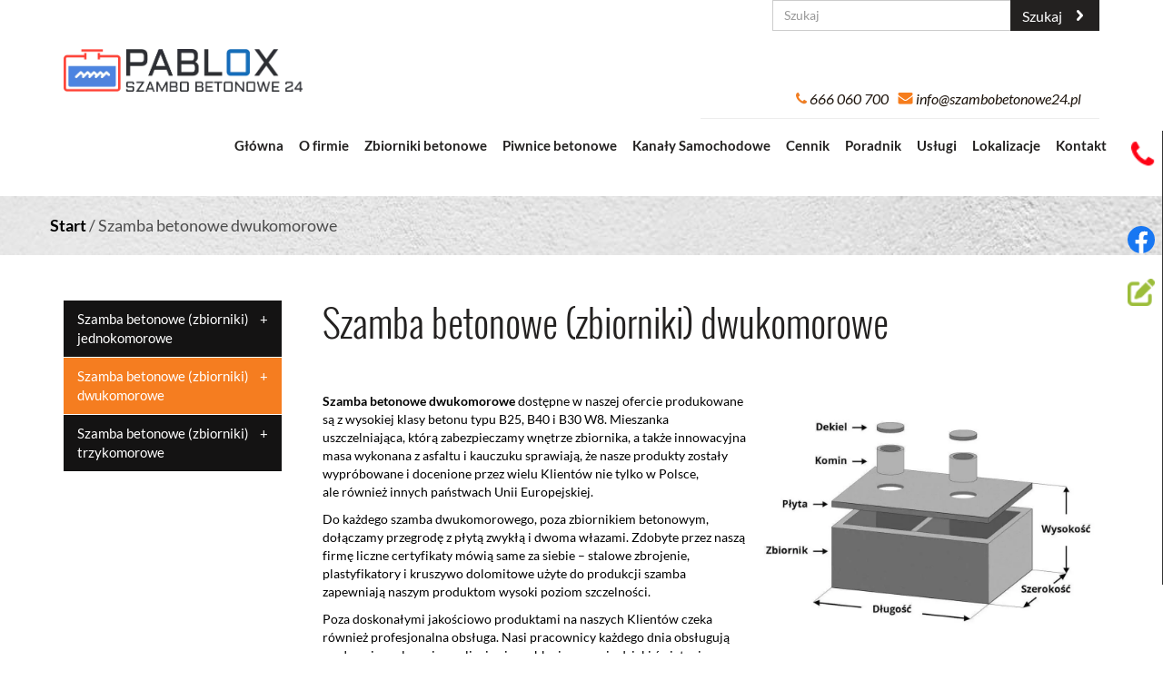

--- FILE ---
content_type: text/html; charset=utf-8
request_url: https://www.szambobetonowe24.pl/szamba-betonowe-dwukomorowe
body_size: 12885
content:
<!DOCTYPE html>
<html lang="pl-PL" itemscope itemtype="https://schema.org/WebPage">
<head>
<meta http-equiv="X-UA-Compatible" content="IE=edge">
<meta name="viewport" content="width=device-width, initial-scale=1">
<meta name="SKYPE_TOOLBAR" content="SKYPE_TOOLBAR_PARSER_COMPATIBLE">
<meta name="format-detection" content="telephone=no">
<meta charset="utf-8">
	<meta name="twitter:card" content="summary">
	<meta name="twitter:title" content="Septic – Producent szamb i zbiorników betonowych | Szamba betonowe">
	<meta name="twitter:description" content="Witamy na stronie internetowej firmy Septic, która specjalizuje się w produkcji szamb oraz zbiorników betonowych. Zapewniamy wysoką jakość i najlepsze produkty!">
	<meta name="twitter:image" content="https://www.szambobetonowe24.pl/images/design/logo.webp">
	<meta property="og:title" content="Septic – Producent szamb i zbiorników betonowych | Szamba betonowe">
	<meta property="og:image" content="https://www.szambobetonowe24.pl/images/design/logo.webp">
	<meta property="og:url" content="https://www.szambobetonowe24.pl/">
	<meta property="og:description" content="Witamy na stronie internetowej firmy Septic, która specjalizuje się w produkcji szamb oraz zbiorników betonowych. Zapewniamy wysoką jakość i najlepsze produkty!">
	<meta property="og:sitename" content="Septic – Producent szamb i zbiorników betonowych">
	<meta name="description" content="Szamba betonowe dwukomorowe umożliwiają odprowadzenie części ścieków do gruntu lub cieku wodnego, dzięki czemu są szambami ekologicznymi. Sprawdź naszą ofertę!">
	<title>Szamba betonowe dwukomorowe – Szamba betonowe ekologiczne</title>
	<link href="/szamba-betonowe-dwukomorowe?format=feed&amp;type=rss" rel="alternate" type="application/rss+xml" title="RSS 2.0">
	<link href="/szamba-betonowe-dwukomorowe?format=feed&amp;type=atom" rel="alternate" type="application/atom+xml" title="Atom 1.0">
	<link href="/images/design/favicon.ico" rel="icon" type="image/vnd.microsoft.icon">
	
	
	
	
	<style>.block117 .breadcrumbs .divider {}.block117 .breadcrumbs .active {}.djc_item .djc_mainimage { margin-left: 4px; margin-bottom: 4px; }  .djc_item .djc_mainimage img { padding: 4px; }  .djc_item .djc_thumbnail { margin-left: 4px; margin-bottom: 4px; }  .djc_item .djc_thumbnail img {  padding: 4px;  }  .djc_item .djc_images {width: 502px; }  .djc_item .djc_thumbnail { width: 288px; }  .djc_items .djc_image img { padding: 4px;} .djc_related_items .djc_image img { padding: 4px;} .djc_category .djc_mainimage { margin-left: 4px; margin-bottom: 4px; }  .djc_category .djc_mainimage img { padding: 4px; }  .djc_category .djc_thumbnail { margin-left: 4px; margin-bottom: 4px; }  .djc_category .djc_thumbnail img {  padding: 4px;  }  .djc_category .djc_images {width: 502px; }  .djc_category .djc_thumbnail { width: 288px; }  .djc_subcategory .djc_image img { padding: 4px;} .djc_producer .djc_mainimage { margin-left: 4px; margin-bottom: 4px; }  .djc_producer .djc_mainimage img { padding: 4px; }  .djc_producer .djc_thumbnail { margin-left: 4px; margin-bottom: 4px; }  .djc_producer .djc_thumbnail img {  padding: 4px;  }  .djc_producer .djc_images {width: 502px; }  .djc_producer .djc_thumbnail { width: 288px; }
#jPanel_177,#jPanel_177 .jpanelContent{height: 500px; }#jPanel_177,#jPanel_177 .jpanelContent{width: 290px; }#jPanel_177 .jpanelHandle{background-color: #333333; color: #fff; } #jPanel_177 .jpanelContent{ border:1px solid #333333; }#jPanel_177 .jpanelContent{background-color: #eeeeee; }#jPanel_177{right:-301px; top:20%;}
#jPanel_177 .jpanelHandle p{margin: 0;}
#jPanel_177 .jpanelHandle{border-radius:5px 0 0 5px;}
#jPanel_177 .jpanelHandle, #jPanel_177 .jpanelContent{float:right;}
.block197 .mod_djc2catitems {background-color:rgba(20, 19, 19, 1);}.block197 .mod_djc2catitems .mod_djc2catitems_list li > a {font-size:15px;color:rgba(255, 255, 255, 1);border-radius:0px !important;border-bottom:1px solid rgba(255, 255, 255, 1);}.block197 .mod_djc2catitems .mod_djc2catitems_list li.active > a,.block197 .mod_djc2catitems .mod_djc2catitems_list li.current > a {color:rgba(255, 255, 255, 1);background-color:rgba(245, 125, 32, 1);}.block197 .mod_djc2catitems .mod_djc2catitems_list li:not(.active):hover > a,.block197 .mod_djc2catitems .mod_djc2catitems_list li:not(.active) > a:focus,.block197 .mod_djc2catitems .mod_djc2catitems_list li:not(.current):hover > a,.block197 .mod_djc2catitems .mod_djc2catitems_list li:not(.current) > a:focus {color:rgba(255, 255, 255, 1);background-color:rgba(245, 125, 32, 1);}.block197 .navbar-toggle{}.block197 .navbar-toggle:hover,.block197 .navbar-toggle:focus{}.block197 .navbar-toggle .icon-bar{}.block197 ul.sidenav li a[data-toggle]{ width: auto !important;position: absolute;top: 0;right: 0;background: none !important; z-index: 999;border: none !important; }.block197 .mod_djc2catitems .mod_djc2catitems_list li > a.arrow[aria-expanded=false] {}.block197 .mod_djc2catitems .mod_djc2catitems_list li > a:hover + a.arrow[aria-expanded=false],.block197 .mod_djc2catitems .mod_djc2catitems_list li > a + a.arrow[aria-expanded=false]:hover {}.block197 .mod_djc2catitems .mod_djc2catitems_list li > a.arrow[aria-expanded=true] {}.block197 .mod_djc2catitems .mod_djc2catitems_list li > a:hover + a.arrow[aria-expanded=true],.block197 .mod_djc2catitems .mod_djc2catitems_list li > a + a.arrow[aria-expanded=true]:hover {}.block197 .mod_djc2catitems .mod_djc2catitems_list > li.deeper-products > ul {}.block197 .mod_djc2catitems .mod_djc2catitems_list > li.deeper-products > ul li > a {border-radius:0px !important;}.block197 .mod_djc2catitems .mod_djc2catitems_list > li.deeper-products > ul li.active > a,.block197 .mod_djc2catitems .mod_djc2catitems_list > li.deeper-products > ul li.current > a {}.block197 .mod_djc2catitems .mod_djc2catitems_list > li.deeper-products > ul li:not(.active):hover > a,.block197 .mod_djc2catitems .mod_djc2catitems_list > li.deeper-products > ul li:not(.active) > a:focus,.block197 .mod_djc2catitems .mod_djc2catitems_list > li.deeper-products > ul li:not(.current):hover > a,.block197 .mod_djc2catitems .mod_djc2catitems_list > li.deeper-products > ul li:not(.current) > a:focus {}
.block117 .pathwayicon, .block117 .breadcrumbs span:not(:first-of-type) { position: relative; }.block117 .pathwayicon span { position: absolute; visibility: hidden; }
.block117 .breadcrumbs .divider {}.block117 .breadcrumbs .active {}
</style>

	
	
	
	
	
	
	
	
	
	
	
	
	
	
	
	
	
	
	
	
	
	
	
	
	
	
	
	
	<meta property="og:title" content="Szamba betonowe dwukomorowe – Szamba betonowe ekologiczne">
	<meta property="og:description" content="Szamba betonowe dwukomorowe umożliwiają odprowadzenie części ścieków do gruntu lub cieku wodnego, dzięki czemu są szambami ekologicznymi. Sprawdź naszą ofertę!">
	<meta property="og:url" content="https://www.szambobetonowe24.pl/szamba-betonowe-dwukomorowe">
	<meta property="twitter:card" content="summary">
	<meta property="twitter:title" content="Szamba betonowe dwukomorowe – Szamba betonowe ekologiczne">
	<meta property="twitter:description" content="Szamba betonowe dwukomorowe umożliwiają odprowadzenie części ścieków do gruntu lub cieku wodnego, dzięki czemu są szambami ekologicznymi. Sprawdź naszą ofertę!">
	<link rel="preload" as="font" href="https://www.szambobetonowe24.pl/templates/site/fonts/lato-italic-webfont.woff2" crossorigin="anonymous">
	<link rel="preload" as="font" href="https://www.szambobetonowe24.pl/templates/site/fonts/lato-bold-webfont.woff2" crossorigin="anonymous">
	<link rel="preload" as="font" href="https://www.szambobetonowe24.pl/templates/site/fonts/barlowcondensed-regular-webfont.woff2" crossorigin="anonymous">
	<link rel="preload" as="font" href="https://www.szambobetonowe24.pl/templates/site/fonts/lato-regular-webfont.woff2" crossorigin="anonymous">
	<link rel="preload" as="font" href="https://www.szambobetonowe24.pl/templates/site/fonts/oswald-light-webfont.woff2" crossorigin="anonymous">
	<link rel="preload stylesheet" as="style" href="/cache/756557e6f5406534975858a768414e0d.css" fetchpriority="high">
	<link rel="preload stylesheet" as="style" media="screen and (min-width: 768px)" href="/cache/desktop.css" fetchpriority="low">
	<link href="https://www.szambobetonowe24.pl/szamba-betonowe-dwukomorowe" rel="canonical">




</head>
      <body class="body-xl page light  lang-pl" data-itemid="517">

        <div id="wrapper">
            <div id="container">
                <header>
                                                <div class="center" data-center="1">
                    
			        <div class="block98 ">

			
            <div class="col-xs-12">

								                <div class="inner text-left">
																										<div class="section98" data-position="sekcjamenuiszybkikontakt" data-sid="98" data-parent="1"><div class="clearfix"></div></div>
			        <div class="block189 ">

			
            <div class="col-xs-12 col-md-5 col-lg-4 col-md-offset-7 col-lg-offset-8">

								                <div class="inner">
																										
<form action="/component/djcatalog2/?task=search" method="post" name="DJC2searchForm" id="DJC2searchForm">
		        <div class="input-group">
            <input type="text" class="inputbox" name="search" id="mod_djcatsearch" value="" placeholder="Szukaj">
            <span class="input-group-btn">
        		        		<button class="btn" onclick="document.DJC2searchForm.submit();">Szukaj</button>
        		            </span>
        </div>
    
	<input type="hidden" name="option" value="com_djcatalog2">
	<input type="hidden" name="view" value="items">
	<input type="hidden" name="cid" value="1">
	<input type="hidden" name="task" value="search">
	<input type="submit" style="display: none;">
</form>
																		                    </div>
																				                    <div class="clearfix"></div>
                </div>
			                        </div>
			<div class="clearfix"></div>
<div class="center">
			        <div class="block94 ">

			
            <div class="col-xs-12 col-sm-12 col-md-3 hidden-xs">

								                <div class="inner text-left">
																										
<a href="https://www.szambobetonowe24.pl/" class="logo">
    <img src="/images/design/logo-polska.webp" alt="Septic">
</a>																		                    </div>
																				                    <div class="clearfix"></div>
                </div>
			                        </div>
			
			        <div class="block95  align-right">

			
            <div class="col-xs-12 col-md-9">

								                <div class="inner text-right">
																										
	<div class="row"><div class="col-md-12">
<p><img src="/images/design/iconTelephone.webp" alt="Telefon" width="12" height="13">&nbsp;<a href="tel:+48666060700">666 060 700</a></p>
<p><img class="" src="/images/design/iconMail.webp" alt="mail" width="17" height="13">&nbsp;<joomla-hidden-mail is-link="1" is-email="1" first="aW5mbw==" last="c3phbWJvYmV0b25vd2UyNC5wbA==" text="aW5mb0BzemFtYm9iZXRvbm93ZTI0LnBs" base="">Ten adres pocztowy jest chroniony przed spamowaniem. Aby go zobaczyć, konieczne jest włączenie w przeglądarce obsługi JavaScript.</joomla-hidden-mail></p>
<p></p>
</div></div>
																		                    </div>
																				                    <div class="clearfix"></div>
                </div>
			                        </div>
			
			        <div class="block115  align-right">

			
            <div class="col-xs-12">

								                <div class="inner row text-left">
																										          <nav class="navbar navbar-default navbar-custom">
              <div class="navbar-header">
                  <div class="visible-sm visible-xs">
<a href="https://www.szambobetonowe24.pl/" class="logo">
    <img src="/images/design/logo-polska.webp" alt="Septic">
</a>
</div>                <button type="button" class="navbar-toggle collapsed" data-toggle="collapse" data-target="#navbar-collapse-115" aria-expanded="false"><span class="sr-only">Toggle navigation</span> <span class="icon-bar"></span> <span class="icon-bar"></span> <span class="icon-bar"></span></button>
              </div>
              <div class="collapse navbar-collapse" id="navbar-collapse-115">
                <ul class="nav navbar-nav menu">
<li class="item-280">
<a href="/">Główna</a>
</li>
<li class="item-270">
<a href="/o-firmie">O firmie</a>
</li>
<li class="item-755 dropdown parent">
<a href="/zbiorniki-betonowe-na-szambo">Zbiorniki betonowe</a><a class=" dropdown-toggle" href="#" data-toggle="dropdown" role="button" aria-haspopup="true" aria-expanded="false"> <span class="caret"></span></a><ul class="dropdown-menu">
<li class="item-752">
<a href="/szamba-betonowe-jednokomorowe">Szamba betonowe jednokomorowe</a>
</li>
<li class="item-753 current active">
<a href="/szamba-betonowe-dwukomorowe">Szamba betonowe dwukomorowe</a>
</li>
<li class="item-754">
<a href="/szamba-betonowe-wielokomorowe">Szamba betonowe wielokomorowe</a>
</li>
<li class="item-751">
<a href="/zbiorniki-betonowe/zbiorniki-zelbetowe-laczone">Zbiorniki żelbetowe łączone</a>
</li>
<li class="item-759">
<a href="/zbiorniki-na-deszczowke">Zbiorniki na deszczówkę</a>
</li>
<li class="item-757">
<a href="/zbiorniki-przeciwpozarowe">Zbiorniki przeciwpożarowe</a>
</li>
<li class="item-758">
<a href="/zbiorniki-na-gnojowice">Zbiorniki na gnojowicę</a>
</li>
</ul>
</li>
<li class="item-747">
<a href="/piwnice-betonowe">Piwnice betonowe</a>
</li>
<li class="item-644 dropdown parent">
<a href="/kanaly-samochodowe">Kanały Samochodowe</a>
            <a class="dropdown-toggle" href="#" data-toggle="dropdown" role="button" aria-haspopup="true" aria-expanded="false"> <span class="caret"></span></a><ul class="dropdown-menu">
<li class="item-748">
<a href="/kanaly-samochodowe/krotkie-kanaly">Krótkie kanały </a>
</li>
<li class="item-749">
<a href="/kanaly-samochodowe/dlugie-kanaly">Długie kanały</a>
</li>
</ul>
</li>
<li class="item-515">
<a href="/cennik">Cennik</a>
</li>
<li class="item-514">
<a href="/poradnik">Poradnik</a>
</li>
<li class="item-562 dropdown parent">
<a href="/uslugi/montaz">Usługi</a><a class=" dropdown-toggle" href="#" data-toggle="dropdown" role="button" aria-haspopup="true" aria-expanded="false"> <span class="caret"></span></a><ul class="dropdown-menu">
<li class="item-511">
<a href="/uslugi/montaz">Montaż</a>
</li>
<li class="item-512">
<a href="/uslugi/transport">Transport</a>
</li>
</ul>
</li>
<li class="item-563 dropdown parent">
<a href="/lokalizacje">Lokalizacje</a>
            <a class="dropdown-toggle" href="#" data-toggle="dropdown" role="button" aria-haspopup="true" aria-expanded="false"> <span class="caret"></span></a><ul class="dropdown-menu">
<li class="item-565 dropdown parent">
<a href="/lokalizacje/dolnoslaskie">Dolnośląskie</a>
            <a class="dropdown-toggle" href="#" data-toggle="dropdown" role="button" aria-haspopup="true" aria-expanded="false"> <span class="caret"></span></a><ul class="dropdown-menu">
<li class="item-655">
<a href="/lokalizacje/dolnoslaskie/glogow">Głogów</a>
</li>
<li class="item-654">
<a href="/lokalizacje/dolnoslaskie/jelenia-gora">Jelenia Góra</a>
</li>
<li class="item-606">
<a href="/lokalizacje/dolnoslaskie/legnica">Legnica</a>
</li>
<li class="item-656">
<a href="/lokalizacje/dolnoslaskie/lubin">Lubin</a>
</li>
<li class="item-653">
<a href="/lokalizacje/dolnoslaskie/swidnica">Świdnica</a>
</li>
<li class="item-605">
<a href="/lokalizacje/dolnoslaskie/walbrzych">Wałbrzych</a>
</li>
<li class="item-609">
<a href="/lokalizacje/dolnoslaskie/wroclaw">Wrocław</a>
</li>
</ul>
</li>
<li class="item-566 dropdown parent">
<a href="/lokalizacje/lubelskie">Lubelskie</a>
            <a class="dropdown-toggle" href="#" data-toggle="dropdown" role="button" aria-haspopup="true" aria-expanded="false"> <span class="caret"></span></a><ul class="dropdown-menu">
<li class="item-695">
<a href="/lokalizacje/lubelskie/chelm">Chełm </a>
</li>
<li class="item-657">
<a href="/lokalizacje/lubelskie/lublin">Lublin</a>
</li>
<li class="item-693">
<a href="/lokalizacje/lubelskie/pulawy">Puławy </a>
</li>
<li class="item-696">
<a href="/lokalizacje/lubelskie/zamosc">Zamość</a>
</li>
</ul>
</li>
<li class="item-567 dropdown parent">
<a href="/lokalizacje/lodzkie">Łódzkie</a>
            <a class="dropdown-toggle" href="#" data-toggle="dropdown" role="button" aria-haspopup="true" aria-expanded="false"> <span class="caret"></span></a><ul class="dropdown-menu">
<li class="item-661">
<a href="/lokalizacje/lodzkie/belchatow">Bełchatów</a>
</li>
<li class="item-665">
<a href="/lokalizacje/lodzkie/lodz">Łódź</a>
</li>
<li class="item-663">
<a href="/lokalizacje/lodzkie/pabianice">Pabianice </a>
</li>
<li class="item-664">
<a href="/lokalizacje/lodzkie/piotrkow-trybunalski">Piotrków Trybunalski</a>
</li>
<li class="item-658">
<a href="/lokalizacje/lodzkie/radomsko">Radomsko</a>
</li>
<li class="item-659">
<a href="/lokalizacje/lodzkie/skierniewice">Skierniewice</a>
</li>
<li class="item-662">
<a href="/lokalizacje/lodzkie/tomaszow-mazowiecki">Tomaszów Mazowiecki</a>
</li>
<li class="item-660">
<a href="/lokalizacje/lodzkie/zgierz">Zgierz</a>
</li>
<li class="item-927">
<a href="/lokalizacje/lodzkie/sieradz">Sieradz</a>
</li>
</ul>
</li>
<li class="item-568 dropdown parent">
<a href="/lokalizacje/mazowieckie">Mazowieckie</a>
            <a class="dropdown-toggle" href="#" data-toggle="dropdown" role="button" aria-haspopup="true" aria-expanded="false"> <span class="caret"></span></a><ul class="dropdown-menu">
<li class="item-671">
<a href="/lokalizacje/mazowieckie/legionowo">Legionowo</a>
</li>
<li class="item-673">
<a href="/lokalizacje/mazowieckie/ostroleka">Ostrołęka</a>
</li>
<li class="item-670">
<a href="/lokalizacje/mazowieckie/otwock">Otwock</a>
</li>
<li class="item-669">
<a href="/lokalizacje/mazowieckie/piaseczno">Piaseczno</a>
</li>
<li class="item-674">
<a href="/lokalizacje/mazowieckie/plock">Płock</a>
</li>
<li class="item-672">
<a href="/lokalizacje/mazowieckie/pruszkow">Pruszków</a>
</li>
<li class="item-675">
<a href="/lokalizacje/mazowieckie/radom">Radom</a>
</li>
<li class="item-676">
<a href="/lokalizacje/mazowieckie/siedlce">Siedlce</a>
</li>
<li class="item-643">
<a href="/lokalizacje/mazowieckie/warszawa">Warszawa</a>
</li>
</ul>
</li>
<li class="item-569 dropdown parent">
<a href="/lokalizacje/podkarpackie">Podkarpackie</a>
            <a class="dropdown-toggle" href="#" data-toggle="dropdown" role="button" aria-haspopup="true" aria-expanded="false"> <span class="caret"></span></a><ul class="dropdown-menu">
<li class="item-731">
<a href="/lokalizacje/podkarpackie/rzeszow">Rzeszów</a>
</li>
<li class="item-732">
<a href="/lokalizacje/podkarpackie/stalowa-wola">Stalowa Wola</a>
</li>
<li class="item-733">
<a href="/lokalizacje/podkarpackie/przemysl">Przemyśl</a>
</li>
<li class="item-734">
<a href="/lokalizacje/podkarpackie/mielec">Mielec </a>
</li>
<li class="item-735">
<a href="/lokalizacje/podkarpackie/krosno">Krosno</a>
</li>
<li class="item-736">
<a href="/lokalizacje/podkarpackie/tarnobrzeg">Tarnobrzeg</a>
</li>
<li class="item-737">
<a href="/lokalizacje/podkarpackie/debica">Dębica</a>
</li>
</ul>
</li>
<li class="item-570 dropdown parent">
<a href="/lokalizacje/pomorskie">Pomorskie</a>
            <a class="dropdown-toggle" href="#" data-toggle="dropdown" role="button" aria-haspopup="true" aria-expanded="false"> <span class="caret"></span></a><ul class="dropdown-menu">
<li class="item-645">
<a href="/lokalizacje/pomorskie/gdansk">Gdańsk</a>
</li>
<li class="item-711">
<a href="/lokalizacje/pomorskie/gdynia">Gdynia </a>
</li>
<li class="item-707">
<a href="/lokalizacje/pomorskie/rumia">Rumia</a>
</li>
<li class="item-710">
<a href="/lokalizacje/pomorskie/slupsk">Słupsk</a>
</li>
<li class="item-706">
<a href="/lokalizacje/pomorskie/starogard-gdanski">Starogard Gdański </a>
</li>
<li class="item-709">
<a href="/lokalizacje/pomorskie/tczew">Tczew </a>
</li>
<li class="item-708">
<a href="/lokalizacje/pomorskie/wejherowo">Wejherowo </a>
</li>
</ul>
</li>
<li class="item-571 dropdown parent">
<a href="/lokalizacje/swietokrzyskie">Świętokrzyskie</a>
            <a class="dropdown-toggle" href="#" data-toggle="dropdown" role="button" aria-haspopup="true" aria-expanded="false"> <span class="caret"></span></a><ul class="dropdown-menu">
<li class="item-727">
<a href="/lokalizacje/swietokrzyskie/kielce">Kielce</a>
</li>
<li class="item-728">
<a href="/lokalizacje/swietokrzyskie/ostrowiec-swietokrzyski">Ostrowiec Świętokrzyski </a>
</li>
<li class="item-729">
<a href="/lokalizacje/swietokrzyskie/starachowice">Starachowice</a>
</li>
<li class="item-730">
<a href="/lokalizacje/swietokrzyskie/skarzysko-kamienna">Skarżysko-Kamienna </a>
</li>
<li class="item-929">
<a href="/lokalizacje/swietokrzyskie/jedrzejow">Jędrzejów</a>
</li>
</ul>
</li>
<li class="item-572 dropdown parent">
<a href="/lokalizacje/wielkopolskie">Wielkopolskie</a>
            <a class="dropdown-toggle" href="#" data-toggle="dropdown" role="button" aria-haspopup="true" aria-expanded="false"> <span class="caret"></span></a><ul class="dropdown-menu">
<li class="item-647">
<a href="/lokalizacje/wielkopolskie/gniezno">Gniezno</a>
</li>
<li class="item-650">
<a href="/lokalizacje/wielkopolskie/kalisz">Kalisz</a>
</li>
<li class="item-649">
<a href="/lokalizacje/wielkopolskie/konin">Konin</a>
</li>
<li class="item-646">
<a href="/lokalizacje/wielkopolskie/leszno">Leszno</a>
</li>
<li class="item-648">
<a href="/lokalizacje/wielkopolskie/ostrow-wielkopolski">Ostrów Wielkopolski</a>
</li>
<li class="item-652">
<a href="/lokalizacje/wielkopolskie/pila">Piła</a>
</li>
<li class="item-651">
<a href="/lokalizacje/wielkopolskie/poznan">Poznań</a>
</li>
</ul>
</li>
<li class="item-573 dropdown parent">
<a href="/lokalizacje/kujawsko-pomorskie">Kujawsko-pomorskie</a>
            <a class="dropdown-toggle" href="#" data-toggle="dropdown" role="button" aria-haspopup="true" aria-expanded="false"> <span class="caret"></span></a><ul class="dropdown-menu">
<li class="item-701">
<a href="/lokalizacje/kujawsko-pomorskie/bydgoszcz">Bydgoszcz </a>
</li>
<li class="item-698">
<a href="/lokalizacje/kujawsko-pomorskie/grudziadz">Grudziądz </a>
</li>
<li class="item-697">
<a href="/lokalizacje/kujawsko-pomorskie/inowroclaw">Inowrocław </a>
</li>
<li class="item-699">
<a href="/lokalizacje/kujawsko-pomorskie/wloclawek">Włocławek </a>
</li>
<li class="item-700">
<a href="/lokalizacje/kujawsko-pomorskie/torun">Toruń</a>
</li>
</ul>
</li>
<li class="item-574 dropdown parent">
<a href="/lokalizacje/lubuskie">Lubuskie</a>
            <a class="dropdown-toggle" href="#" data-toggle="dropdown" role="button" aria-haspopup="true" aria-expanded="false"> <span class="caret"></span></a><ul class="dropdown-menu">
<li class="item-741">
<a href="/lokalizacje/lubuskie/zielona-gora">Zielona Góra</a>
</li>
<li class="item-742">
<a href="/lokalizacje/lubuskie/gorzow-wielkopolski">Gorzów Wielkopolski </a>
</li>
<li class="item-743">
<a href="/lokalizacje/lubuskie/zary">Żary</a>
</li>
</ul>
</li>
<li class="item-575 dropdown parent">
<a href="/lokalizacje/malopolskie">Małopolskie</a>
            <a class="dropdown-toggle" href="#" data-toggle="dropdown" role="button" aria-haspopup="true" aria-expanded="false"> <span class="caret"></span></a><ul class="dropdown-menu">
<li class="item-668">
<a href="/lokalizacje/malopolskie/krakow">Kraków</a>
</li>
<li class="item-666">
<a href="/lokalizacje/malopolskie/nowy-sacz">Nowy Sącz</a>
</li>
<li class="item-667">
<a href="/lokalizacje/malopolskie/tarnow">Tarnów</a>
</li>
<li class="item-928">
<a href="/lokalizacje/malopolskie/zakopane">Zakopane</a>
</li>
</ul>
</li>
<li class="item-576 dropdown parent">
<a href="/lokalizacje/opolskie">Opolskie</a>
            <a class="dropdown-toggle" href="#" data-toggle="dropdown" role="button" aria-haspopup="true" aria-expanded="false"> <span class="caret"></span></a><ul class="dropdown-menu">
<li class="item-744">
<a href="/lokalizacje/opolskie/opole">Opole</a>
</li>
<li class="item-745">
<a href="/lokalizacje/opolskie/kedzierzyn-kozle">Kędzierzyn-Koźle</a>
</li>
<li class="item-746">
<a href="/lokalizacje/opolskie/nysa">Nysa</a>
</li>
</ul>
</li>
<li class="item-577 dropdown parent">
<a href="/lokalizacje/podlaskie">Podlaskie</a>
            <a class="dropdown-toggle" href="#" data-toggle="dropdown" role="button" aria-haspopup="true" aria-expanded="false"> <span class="caret"></span></a><ul class="dropdown-menu">
<li class="item-694">
<a href="/lokalizacje/podlaskie/biala-podlaska">Biała Podlaska</a>
</li>
<li class="item-692">
<a href="/lokalizacje/podlaskie/bialystok">Białystok</a>
</li>
<li class="item-690">
<a href="/lokalizacje/podlaskie/lomza">Łomża</a>
</li>
<li class="item-691">
<a href="/lokalizacje/podlaskie/suwalki">Suwałki</a>
</li>
<li class="item-930">
<a href="/lokalizacje/podlaskie/augustow">Augustów</a>
</li>
</ul>
</li>
<li class="item-578 dropdown parent">
<a href="/lokalizacje/slaskie">Śląskie</a>
            <a class="dropdown-toggle" href="#" data-toggle="dropdown" role="button" aria-haspopup="true" aria-expanded="false"> <span class="caret"></span></a><ul class="dropdown-menu">
<li class="item-684">
<a href="/lokalizacje/slaskie/bielsko-biala">Bielsko-Biała</a>
</li>
<li class="item-683">
<a href="/lokalizacje/slaskie/bytom">Bytom</a>
</li>
<li class="item-679">
<a href="/lokalizacje/slaskie/chorzow">Chorzów</a>
</li>
<li class="item-688">
<a href="/lokalizacje/slaskie/czestochowa">Częstochowa</a>
</li>
<li class="item-680">
<a href="/lokalizacje/slaskie/dabrowa-gornicza">Dąbrowa Górnicza</a>
</li>
<li class="item-686">
<a href="/lokalizacje/slaskie/gliwice">Gliwice</a>
</li>
<li class="item-678">
<a href="/lokalizacje/slaskie/jaworzno">Jaworzno</a>
</li>
<li class="item-689">
<a href="/lokalizacje/slaskie/katowice">Katowice</a>
</li>
<li class="item-682">
<a href="/lokalizacje/slaskie/ruda-slaska">Ruda Śląska</a>
</li>
<li class="item-681">
<a href="/lokalizacje/slaskie/rybnik">Rybnik</a>
</li>
<li class="item-687">
<a href="/lokalizacje/slaskie/sosnowiec">Sosnowiec</a>
</li>
<li class="item-677">
<a href="/lokalizacje/slaskie/tychy">Tychy</a>
</li>
<li class="item-685">
<a href="/lokalizacje/slaskie/zabrze">Zabrze</a>
</li>
<li class="item-716">
<a href="/lokalizacje/slaskie/jastrzebie-zdroj">Jastrzębie-Zdrój</a>
</li>
<li class="item-717">
<a href="/lokalizacje/slaskie/myslowice">Mysłowice</a>
</li>
<li class="item-718">
<a href="/lokalizacje/slaskie/siemianowice-slaskie">Siemianowice Śląskie</a>
</li>
<li class="item-719">
<a href="/lokalizacje/slaskie/zory">Żory</a>
</li>
<li class="item-720">
<a href="/lokalizacje/slaskie/tarnowskie-gory">Tarnowskie Góry</a>
</li>
<li class="item-721">
<a href="/lokalizacje/slaskie/bedzin">Będzin</a>
</li>
<li class="item-722">
<a href="/lokalizacje/slaskie/raciborz">Racibórz</a>
</li>
<li class="item-723">
<a href="/lokalizacje/slaskie/piekary-slaskie">Piekary Śląskie </a>
</li>
<li class="item-724">
<a href="/lokalizacje/slaskie/swietochlowice">Świętochłowice </a>
</li>
<li class="item-725">
<a href="/lokalizacje/slaskie/zawiercie">Zawiercie</a>
</li>
<li class="item-726">
<a href="/lokalizacje/slaskie/wodzislaw-slaski">Wodzisław Śląski </a>
</li>
</ul>
</li>
<li class="item-579 dropdown parent">
<a href="/lokalizacje/warminsko-mazurskie">Warmińsko-mazurskie</a>
            <a class="dropdown-toggle" href="#" data-toggle="dropdown" role="button" aria-haspopup="true" aria-expanded="false"> <span class="caret"></span></a><ul class="dropdown-menu">
<li class="item-738">
<a href="/lokalizacje/warminsko-mazurskie/olsztyn">Olsztyn</a>
</li>
<li class="item-739">
<a href="/lokalizacje/warminsko-mazurskie/elblag">Elbląg</a>
</li>
<li class="item-740">
<a href="/lokalizacje/warminsko-mazurskie/elk">Ełk</a>
</li>
</ul>
</li>
<li class="item-580 dropdown parent">
<a href="/lokalizacje/zachodniopomorskie">Zachodniopomorskie</a>
            <a class="dropdown-toggle" href="#" data-toggle="dropdown" role="button" aria-haspopup="true" aria-expanded="false"> <span class="caret"></span></a><ul class="dropdown-menu">
<li class="item-702">
<a href="/lokalizacje/zachodniopomorskie/kolobrzeg">Kołobrzeg</a>
</li>
<li class="item-704">
<a href="/lokalizacje/zachodniopomorskie/koszalin">Koszalin</a>
</li>
<li class="item-705">
<a href="/lokalizacje/zachodniopomorskie/szczecin">Szczecin</a>
</li>
<li class="item-703">
<a href="/lokalizacje/zachodniopomorskie/stargard">Stargard </a>
</li>
</ul>
</li>
</ul>
</li>
<li class="item-274 dropdown parent">
<a href="/kontakt">Kontakt</a>
            <a class="dropdown-toggle" href="#" data-toggle="dropdown" role="button" aria-haspopup="true" aria-expanded="false"> <span class="caret"></span></a><ul class="dropdown-menu"><li class="item-513">
<a href="/kontakt/galeria">Galeria</a>
</li></ul>
</li>
</ul>
</div>
</nav>
																		                    </div>
																				                    <div class="clearfix"></div>
                </div>
			                        </div>
			<div class="clearfix"></div>
</div>																		                    </div>
																				                    <div class="clearfix"></div>
                </div>
			                        </div>
			</div>
			        <div class="block116 ">

			
            <div class="col-xs-12">

								                <div class="inner text-left">
																								                    <div class="center" data-center="1">
												<div class="section116" data-position="breadcrumbsbg" data-sid="116" data-parent="1">
<div class="clearfix"></div>
			        <div class="block117 ">

			
            <div class="col-xs-12">

								                <div class="inner row text-left">
																										
<div class="breadcrumbs " itemscope itemtype="https://schema.org/BreadcrumbList">
    
    <span itemprop="itemListElement" itemscope itemtype="https://schema.org/ListItem"><a itemprop="item" href="/" class="pathwayicon">Start<span itemprop="name">Start</span></a><meta itemprop="position" content="1"></span><span class="divider"> / </span><span itemprop="itemListElement" itemscope itemtype="https://schema.org/ListItem"><span itemprop="name">Szamba betonowe dwukomorowe</span><meta itemprop="position" content="2"></span>
</div>
																		                    </div>
																				                    <div class="clearfix"></div>
                </div>
			                        </div>
			<div class="clearfix"></div>
</div>						<div class="clearfix"></div>
</div>												                    </div>
																				                    <div class="clearfix"></div>
                </div>
			                        </div>
			<div class="clearfix"></div>
<div class="center">
                    <div class="clearfix"></div>
                </div>
                                </header>
                <div id="main"> 
                    <div class="center">                    <div id="system-message-container">
	</div>


                                          <div class="left col-xs-12 col-md-3">
                                            
			        <div class="block197 ">

			
            <div class="col-xs-12">

								                <div class="inner text-left">
																										<div class="mod_djc2catitems">
<ul class="nav menu mod_djc2catitems_list sidenav showarrow">
<li class="col-xs-12 djc_catid-17 level0 parent-products deeper-products">
<a href="/szamba-betonowe-jednokomorowe">Szamba betonowe (zbiorniki) jednokomorowe</a><ul class="menu nav nav-child">
<li class="product"><a href="/szamba-betonowe-jednokomorowe/47-szamba-betonowe-2m3">Szamba betonowe 2m3 z&nbsp;okrągłym kominem</a></li>
<li class="product"><a href="/szamba-betonowe-jednokomorowe/55-szamba-betonowe-2m3-2">Szamba betonowe 2m3 z&nbsp;kwadratowym kominem</a></li>
<li class="product"><a href="/szamba-betonowe-jednokomorowe/48-szamba-betonowe-3m3">Szamba betonowe 3m3</a></li>
<li class="product"><a href="/szamba-betonowe-jednokomorowe/56-szamba-betonowe-4m3">Szamba betonowe 4m3</a></li>
<li class="product"><a href="/szamba-betonowe-jednokomorowe/49-szamba-betonowe-5m3">Szamba betonowe 5m3</a></li>
<li class="product"><a href="/szamba-betonowe-jednokomorowe/57-szamba-betonowe-6m3-wysokie">Wysokie szamba betonowe 6m3</a></li>
<li class="product"><a href="/szamba-betonowe-jednokomorowe/62-szamba-betonowe-6m3-niskie">Niskie szamba betonowe 6m3</a></li>
<li class="product"><a href="/szamba-betonowe-jednokomorowe/58-szamba-betonowe-7m3">Szamba betonowe 7m3</a></li>
<li class="product"><a href="/szamba-betonowe-jednokomorowe/50-szamba-betonowe-8m3-niskie">Niskie szamba betonowe 8m3</a></li>
<li class="product"><a href="/szamba-betonowe-jednokomorowe/63-szamba-betonowe-8m3-wysokie">Wysokie szamba betonowe 8m3</a></li>
<li class="product"><a href="/szamba-betonowe-jednokomorowe/59-szamba-betonowe-9m3">Szamba betonowe 9m3</a></li>
<li class="product"><a href="/szamba-betonowe-jednokomorowe/51-szamba-betonowe-10m3-niskie">Niskie szamba betonowe 10m3</a></li>
<li class="product"><a href="/szamba-betonowe-jednokomorowe/54-szamba-betonowe-10m3-wysokie">Wysokie szamba betonowe 10m3</a></li>
<li class="product"><a href="/szamba-betonowe-jednokomorowe/60-szamba-betonowe-12m3-wysokie">Wysokie szamba betonowe 12m3</a></li>
<li class="product"><a href="/szamba-betonowe-jednokomorowe/53-szamba-betonowe-12m3-niskie"> Niskie szamba betonowe 12m3</a></li>
<li class="product"><a href="/szamba-betonowe-jednokomorowe/64-szamba-betonowe-12m3-srednie">Średniej wielkości szamba betonowe 12m3</a></li>
<li class="product"><a href="/szamba-betonowe-jednokomorowe/52-szamba-betonowe-14m3-wysokie">Wysokie szamba betonowe 14m3</a></li>
<li class="product"><a href="/szamba-betonowe-jednokomorowe/61-szamba-betonowe-14m3-niskie">Niskie szamba betonowe 14m3</a></li>
</ul>
</li>
<li class="col-xs-12 djc_catid-21 level0 current active parent-products deeper-products">
<a href="/szamba-betonowe-dwukomorowe">Szamba betonowe (zbiorniki) dwukomorowe</a><ul class="menu nav nav-child">
<li class="product"><a href="/szamba-betonowe-dwukomorowe/80-szamba-betonowe-dwukomorowe-7m3">Szamba betonowe dwukomorowe 7m3</a></li>
<li class="product"><a href="/szamba-betonowe-dwukomorowe/74-szamba-betonowe-dwukomorowe-8m3">Szamba betonowe dwukomorowe 8m3</a></li>
<li class="product"><a href="/szamba-betonowe-dwukomorowe/77-szamba-betonowe-dwukomorowe-9m3">Szamba betonowe dwukomorowe 9m3</a></li>
<li class="product"><a href="/szamba-betonowe-dwukomorowe/78-szambo-betonowe-dwukomorowe-10m3">Szamba betonowe dwukomorowe 10m3</a></li>
<li class="product"><a href="/szamba-betonowe-dwukomorowe/79-szambo-betonowe-dwukomorowe-12m3-niskie">Niskie szamba betonowe dwukomorowe 12m3</a></li>
<li class="product"><a href="/szamba-betonowe-dwukomorowe/75-szambo-betonowe-dwukomorowe-12m3-wysokie">Wysokie szamba betonowe dwukomorowe 12m3</a></li>
<li class="product"><a href="/szamba-betonowe-dwukomorowe/76-szamba-betonowe-dwukomorowe-14m3">Szamba betonowe dwukomorowe 14m3</a></li>
</ul>
</li>
<li class="col-xs-12 djc_catid-18 level0 parent-products deeper-products">
<a href="/szamba-betonowe-wielokomorowe">Szamba betonowe (zbiorniki) trzykomorowe</a><ul class="menu nav nav-child"><li class="product"><a href="/szamba-betonowe-wielokomorowe/66-szamba-betonowe-trzykomorowe-12m3">Szamba betonowe trzykomorowe 12m3</a></li></ul>
</li>
</ul>
</div>
																		                    </div>
																				                    <div class="clearfix"></div>
                </div>
			                        </div>
			
                                          </div>
                                          <div id="content" class="col-xs-12 col-md-9">
                                                  <div id="djcatalog" class="djc_list djc_theme_katalogv2" data-content="1">


  


		
	<div class="djc_category djc_clearfix">
				
				
				
				<div class="djc_description">
			<div class="djc_fulltext">
				<div class="row"><div class="col-md-12"><h1>Szamba betonowe (zbiorniki) dwukomorowe</h1></div></div>
<div class="row"><div class="col-md-12">
<p>&nbsp;</p>
<p><strong><img class="pull-right img-toRight" style="display: block; margin-left: auto; margin-right: auto;" src="/images/design/szambo-dwukomorowe.webp" alt="Szambo dwukomorowe" width="400" height="273">Szamba betonowe dwukomorowe</strong><span>&nbsp;</span>dostępne w&nbsp;naszej ofercie produkowane są z&nbsp;wysokiej klasy betonu typu B25, B40 i&nbsp;B30 W8.&nbsp;Mieszanka uszczelniająca,&nbsp;którą zabezpieczamy wnętrze zbiornika, a&nbsp;także innowacyjna masa wykonana z&nbsp;asfaltu i&nbsp;kauczuku sprawiają, że nasze produkty zostały wypróbowane i&nbsp;docenione przez wielu Klientów nie&nbsp;tylko&nbsp;w&nbsp;Polsce, ale&nbsp;również innych państwach Unii Europejskiej.</p>
<p>Do każdego szamba dwukomorowego, poza zbiornikiem betonowym, dołączamy&nbsp;przegrodę z&nbsp;płytą zwykłą&nbsp;i&nbsp;dwoma włazami. Zdobyte przez naszą firmę liczne certyfikaty mówią same za&nbsp;siebie – stalowe zbrojenie, plastyfikatory i&nbsp;kruszywo dolomitowe&nbsp;użyte do&nbsp;produkcji szamba zapewniają naszym produktom wysoki poziom szczelności.</p>
<p>Poza doskonałymi jakościowo produktami na&nbsp;naszych Klientów czeka również&nbsp;profesjonalna obsługa.&nbsp;Nasi pracownicy każdego dnia obsługują napływające zlecenia, realizując je szybko i&nbsp;sprawnie dzięki świetnej organizacji. Jeśli nie&nbsp;jesteście pewni, jaki rodzaj szamba betonowego najlepiej sprawdzi&nbsp;się w&nbsp;przypadku Waszego obiektu, skontaktujcie&nbsp;się z&nbsp;nami – prowadzimy doradztwo na&nbsp;każdym etapie realizacji zlecenia.</p>
<p><strong>Na wszystkie szamba betonowe dwukomorowe udzielamy 5-letniej gwarancji!</strong></p>
<h2>Zasada działania szamba ekologicznego</h2>
<p>Szambo betonowe dwukomorowe posiada przegrodę przelewową, która dzieli zbiornik na&nbsp;dwie części. W&nbsp;pierwszej zatrzymywane są tak&nbsp;zwane grube ścieki, do&nbsp;drugiej zaś, przez przegrodę, przelewają&nbsp;się nadmiarowe ścieki płynne. Dzięki zastosowaniu specjalnych bakterii<span>&nbsp;</span><strong>ścieki znajdujące&nbsp;się w&nbsp;drugiej komorze są oczyszczane i&nbsp;„zamieniane” w&nbsp;wodę</strong>, która może być następnie odprowadzana za&nbsp;pomocą systemu drenażowego do&nbsp;gruntu lub&nbsp;cieku wodnego: rzeki bądź&nbsp;rowu melioracyjnego. Dzięki temu są to<span>&nbsp;</span><strong>szamba ekologiczne</strong>.</p>
<p>Szambo betonowe dwukomorowe to&nbsp;rozwiązanie znacznie bardziej praktyczne od<span>&nbsp;</span><a href="/szamba-betonowe-jednokomorowe">szamba jednokomorowego</a>. Nie&nbsp;każdy może jednak pozwolić sobie na&nbsp;jego&nbsp;montaż. Szambo tego typu może być stosowane na&nbsp;działkach o&nbsp;dużej powierzchni, na&nbsp;których istnieje możliwość rozprowadzenia instalacji drenażowej.<span>&nbsp;</span><strong>Ważne jest także, by&nbsp;teren, na&nbsp;którym ma być zainstalowany zbiornik, był suchy</strong><span>&nbsp;</span>– szambo dwukomorowe zamontowane na&nbsp;gruncie podmokłym będzie samoczynnie napełniać&nbsp;się wodą. By&nbsp;zamontować szambo ekologiczne, niezbędne jest stosowne pozwolenie z&nbsp;gminy.</p>
<p style="text-align: justify;">&nbsp;</p>
</div></div>
<div class="row"><div class="col-md-12">
<p></p>
<div class="moduletable ">
        <div class="section195" data-position="xxx" data-sid="195" data-parent="1">
<div class="clearfix"></div>
			        <div class="block196 ">

			
            <div class="wrapper">

								                <div class="inner text-left">
										<h3>Co nas wyróżnia</h3>																
	<div class="row">
<div class="col-md-4"><div class="well top">
<p><strong>PRODUKCJA ZBIORNIKÓW</strong><br><em>najlepszy beton na rynku</em></p>
<p><span style="font-size: 24px;">B25</span>/min. klasa betonu</p>
<div class="well bot">
<p style="text-align: center;"><strong>Wibrowanie<br></strong><strong>20 dni leżakowania<br></strong><strong>Stal 8 ø do o 14 ø<br></strong><strong>Pełna dokumentacja</strong></p>
</div>
</div></div>
<div class="col-md-4"><div class="well top">
<p><strong>TRANSPORT SZAMB</strong><br><em>1-3 dni roboczych</em></p>
<p><span style="font-size: 24px;">20</span>/zestawów VOLVO z HDS</p>
<div class="well bot">
<p style="text-align: center;"><strong>Nowa flota<br></strong><strong>Doskonała logistyka<br></strong><strong>Terminowość<br></strong><strong>Darmowy montaż</strong></p>
</div>
</div></div>
<div class="col-md-4"><div class="well top">
<p><strong>PRODUKCJA ZBIORNIKÓW</strong><br><i>5 lat gwarancji producenta</i></p>
<p><span style="font-size: 24px;">B25</span>/min. klasa betonu</p>
<div class="well bot">
<p style="text-align: center;"><strong>Dostawa cała Polska</strong></p>
<p style="text-align: center;">&nbsp;</p>
<p style="text-align: center;"><strong>&nbsp;</strong></p>
</div>
</div></div>
</div>
																		                    </div>
																				                    <div class="clearfix"></div>
                </div>
			                        </div>
			<div class="clearfix"></div>
</div>
</div>
</div></div>			</div>
					</div>
				
			</div>








	<div class="djc_items djc_clearfix">
		
		<div class="djc_item col-xs-12 col-md-6 djc_item_col_first">
		<div class="djc_item_bg">
		<div class="djc_item_in djc_clearfix">
										<div class="djc_image ">
									<a href="/szamba-betonowe-dwukomorowe/80-szamba-betonowe-dwukomorowe-7m3">
						<img class="img-polaroid" alt="szambo dwukomorowe 7m3" src="/media/djcatalog2/images/item/0/szambo-dwukomorowe-7m3_m.webp">
											</a>
							</div>
						<div class="djc_title">
			<h3>
							<a href="/szamba-betonowe-dwukomorowe/80-szamba-betonowe-dwukomorowe-7m3">Szamba betonowe dwukomorowe 7m3</a>
						</h3>
		</div>
		
				
					<div class="djc_description">
				<div class="djc_item_info">
															
										
										
										
										
										
										
											<div class="djc_location">
													</div>
									
				</div>
				
								<div class="djc_introtext">
									</div>
								
							</div>
						
					 </div>
 	</div>
	<div class="djc_clear"></div>
	</div>
		<div class="djc_item col-xs-12 col-md-6 djc_item_col_last">
		<div class="djc_item_bg">
		<div class="djc_item_in djc_clearfix">
										<div class="djc_image ">
									<a href="/szamba-betonowe-dwukomorowe/74-szamba-betonowe-dwukomorowe-8m3">
						<img class="img-polaroid" alt="szamba dwukomorowe" src="/media/djcatalog2/images/item/0/szamba-dwukomorowe_m.webp">
											</a>
							</div>
						<div class="djc_title">
			<h3>
							<a href="/szamba-betonowe-dwukomorowe/74-szamba-betonowe-dwukomorowe-8m3">Szamba betonowe dwukomorowe 8m3</a>
						</h3>
		</div>
		
				
					<div class="djc_description">
				<div class="djc_item_info">
															
										
										
										
										
										
										
											<div class="djc_location">
													</div>
									
				</div>
				
								<div class="djc_introtext">
									</div>
								
							</div>
						
					 </div>
 	</div>
	<div class="djc_clear"></div>
	</div>
		<div class="djc_item col-xs-12 col-md-6 djc_item_col_first">
		<div class="djc_item_bg">
		<div class="djc_item_in djc_clearfix">
										<div class="djc_image ">
									<a href="/szamba-betonowe-dwukomorowe/77-szamba-betonowe-dwukomorowe-9m3">
						<img class="img-polaroid" alt="szambo betonowe dwukomorowe" src="/media/djcatalog2/images/item/0/szambo-betonowe-dwukomorowe_m.webp">
											</a>
							</div>
						<div class="djc_title">
			<h3>
							<a href="/szamba-betonowe-dwukomorowe/77-szamba-betonowe-dwukomorowe-9m3">Szamba betonowe dwukomorowe 9m3</a>
						</h3>
		</div>
		
				
					<div class="djc_description">
				<div class="djc_item_info">
															
										
										
										
										
										
										
											<div class="djc_location">
													</div>
									
				</div>
				
								<div class="djc_introtext">
									</div>
								
							</div>
						
					 </div>
 	</div>
	<div class="djc_clear"></div>
	</div>
		<div class="djc_item col-xs-12 col-md-6 djc_item_col_last">
		<div class="djc_item_bg">
		<div class="djc_item_in djc_clearfix">
										<div class="djc_image ">
									<a href="/szamba-betonowe-dwukomorowe/78-szambo-betonowe-dwukomorowe-10m3">
						<img class="img-polaroid" alt="szambo betonowe dwukomorowe 10m3" src="/media/djcatalog2/images/item/0/szambo-betonowe-dwukomorowe-10m3_m.webp">
											</a>
							</div>
						<div class="djc_title">
			<h3>
							<a href="/szamba-betonowe-dwukomorowe/78-szambo-betonowe-dwukomorowe-10m3">Szamba betonowe dwukomorowe 10m3</a>
						</h3>
		</div>
		
				
					<div class="djc_description">
				<div class="djc_item_info">
															
										
										
										
										
										
										
											<div class="djc_location">
													</div>
									
				</div>
				
								<div class="djc_introtext">
									</div>
								
							</div>
						
					 </div>
 	</div>
	<div class="djc_clear"></div>
	</div>
		<div class="djc_item col-xs-12 col-md-6 djc_item_col_first">
		<div class="djc_item_bg">
		<div class="djc_item_in djc_clearfix">
										<div class="djc_image ">
									<a href="/szamba-betonowe-dwukomorowe/79-szambo-betonowe-dwukomorowe-12m3-niskie">
						<img class="img-polaroid" alt="szambo betonowe dwukomorowe 12m3" src="/media/djcatalog2/images/item/0/szambo-betonowe-dwukomorowe-12m3_m.webp">
											</a>
							</div>
						<div class="djc_title">
			<h3>
							<a href="/szamba-betonowe-dwukomorowe/79-szambo-betonowe-dwukomorowe-12m3-niskie">Niskie szamba betonowe dwukomorowe 12m3</a>
						</h3>
		</div>
		
				
					<div class="djc_description">
				<div class="djc_item_info">
															
										
										
										
										
										
										
											<div class="djc_location">
													</div>
									
				</div>
				
								<div class="djc_introtext">
									</div>
								
							</div>
						
					 </div>
 	</div>
	<div class="djc_clear"></div>
	</div>
		<div class="djc_item col-xs-12 col-md-6 djc_item_col_last">
		<div class="djc_item_bg">
		<div class="djc_item_in djc_clearfix">
										<div class="djc_image ">
									<a href="/szamba-betonowe-dwukomorowe/75-szambo-betonowe-dwukomorowe-12m3-wysokie">
						<img class="img-polaroid" alt="szamba dwukomorowe 12m3" src="/media/djcatalog2/images/item/0/szamba-dwukomorowe-12m3_m.webp">
											</a>
							</div>
						<div class="djc_title">
			<h3>
							<a href="/szamba-betonowe-dwukomorowe/75-szambo-betonowe-dwukomorowe-12m3-wysokie">Wysokie szamba betonowe dwukomorowe 12m3</a>
						</h3>
		</div>
		
				
					<div class="djc_description">
				<div class="djc_item_info">
															
										
										
										
										
										
										
											<div class="djc_location">
													</div>
									
				</div>
				
								<div class="djc_introtext">
									</div>
								
							</div>
						
					 </div>
 	</div>
	<div class="djc_clear"></div>
	</div>
		<div class="djc_item col-xs-12 col-md-6 djc_item_col_first">
		<div class="djc_item_bg">
		<div class="djc_item_in djc_clearfix">
										<div class="djc_image ">
									<a href="/szamba-betonowe-dwukomorowe/76-szamba-betonowe-dwukomorowe-14m3">
						<img class="img-polaroid" alt="szamba 14m3 dwukomorowe" src="/media/djcatalog2/images/item/0/szamba-14m3-dwukomorowe_m.webp">
											</a>
							</div>
						<div class="djc_title">
			<h3>
							<a href="/szamba-betonowe-dwukomorowe/76-szamba-betonowe-dwukomorowe-14m3">Szamba betonowe dwukomorowe 14m3</a>
						</h3>
		</div>
		
				
					<div class="djc_description">
				<div class="djc_item_info">
															
										
										
										
										
										
										
											<div class="djc_location">
													</div>
									
				</div>
				
								<div class="djc_introtext">
									</div>
								
							</div>
						
					 </div>
 	</div>
	<div class="djc_clear"></div>
	</div>

	</div>






</div>
                          <div class="clearfix"></div>
                                              </div>
                                          </div>
			        <div class="block114 ">

			
            <div class="col-xs-12">

								                <div class="inner row text-left">
																										
<div class="parallax114">
  <div class="bg-wrap">
        <div class="text">
    <div class="center">
      <div class="row text-center"><div class="col-md-12">
<p>Certyfikowane zbiorniki betonowe</p>
<p>5 lat gwarancji producenta</p>
<p>Dostawa na terenie całej Polski do 4 dni roboczych</p>
</div></div>      <div class="bg"></div>
      <div class="clearfix"></div>
      </div>
      </div>
      <div class="bg-image" data-mobilebg="url(https://www.szambobetonowe24.pl/images/design/tlo_slogan.webp) 50% 0 no-repeat">
  </div>
  </div>
</div>																		                    </div>
																				                    <div class="clearfix"></div>
                </div>
			                        </div>
			<div class="clearfix"></div>
<div class="center">
                    </div>                </div>
                <footer>
                    <div class="center" data-center="1">                    </div>
			        <div class="block109 ">

			
            <div class="wrapper">

								                <div class="inner text-left">
																								                    <div class="center" data-center="1">
												<div class="section109" data-position="stopa" data-sid="109" data-parent="1">
<div class="clearfix"></div>
			        <div class="block111  align-center">

			
            <div class="col-xs-12">

								                <div class="inner row text-left">
																										<div class="navbar-custom">
<ul class="nav nav-pills menu">
<li class="item-280">
<a href="/">Główna</a>
</li>
<li class="item-270">
<a href="/o-firmie">O firmie</a>
</li>
<li class="item-755 parent">
<a href="/zbiorniki-betonowe-na-szambo">Zbiorniki betonowe</a>
</li>
<li class="item-747">
<a href="/piwnice-betonowe">Piwnice betonowe</a>
</li>
<li class="item-644 parent">
<a href="/kanaly-samochodowe">Kanały Samochodowe</a>
</li>
<li class="item-515">
<a href="/cennik">Cennik</a>
</li>
<li class="item-514">
<a href="/poradnik">Poradnik</a>
</li>
<li class="item-562 parent">
<a href="/uslugi/montaz">Usługi</a>
</li>
<li class="item-563 parent">
<a href="/lokalizacje">Lokalizacje</a>
</li>
<li class="item-274 parent">
<a href="/kontakt">Kontakt</a>
</li>
</ul>
</div>
																		                    </div>
																				                    <div class="clearfix"></div>
                </div>
			                        </div>
			</div>
			        <div class="block110 ">

			
            <div class="col-xs-12">

								                <div class="inner text-center">
																								                    <div class="center">
												
	<div class="row"><div class="col-md-12">
<p><a href="/polityka-prywatnosci" target="_blank" rel="noopener noreferrer">Polityka prywatności</a> &nbsp; &nbsp;<a href="/polityka-cookies" target="_blank" rel="noopener noreferrer">Polityka Cookies</a></p>
<p>Wszelkie prawa zastrzeżone © 2025 <a href="https://wenet.pl/" rel="nofollow">WeNet</a></p>
</div></div>
						<div class="clearfix"></div>
</div>												                    </div>
																				                    <div class="clearfix"></div>
                </div>
			                        </div>
			<div class="clearfix"></div>
<div class="center"><div class="clearfix"></div></div>						<div class="clearfix"></div>
</div>												                    </div>
																				                    <div class="clearfix"></div>
                </div>
			                        </div>
			<div class="clearfix"></div>
<div class="center"></div>
			        <div class="block177 ">

			
            <div class="wrapper">

								                <div class="inner">
																										<div class=" jPanelModule">
	<div id="jPanel_177" data-jpanel-side="right" class="jPanel">
	
		<div class="jpanelContent">
	<ul class="modulelist"><li class="jpanelMod">
<div class="rsform">
	<form method="post" id="userForm" action="https://www.szambobetonowe24.pl/szamba-betonowe-dwukomorowe">
<div id="rsform_error_5" style="display: none;"><p class="formRed">Proszę poprawnie wypełnić wszystkie wymagane pola.</p></div>
<!-- Do not remove this ID, it is used to identify the page so that the pagination script can work correctly -->
<fieldset class="formContainer form-horizontal" id="rsform_5_page_0">
	<div class="row">
		<div class="col-sm-12">
			<div class="form-group rsform-block rsform-block-tel-klienta">
				<div class="col-sm-12 formControls">
					<input type="tel" value="" size="20" placeholder="Numer telefonu" name="form[tel-klienta]" id="tel-klienta" class="rsform-input-box">
					<span class="help-block formValidation"><span id="component41" class="formNoError">Nieprawidłowe dane</span></span>
				</div>
			</div>
			<div class="form-group rsform-block rsform-block-agree-tel-klienta">
				<div class="col-sm-12 formControls">
					<input type="checkbox" name="form[agree-tel-klienta][]" value="tak" id="agree-tel-klienta0" class="rsform-checkbox" aria-required="true"><label id="agree-tel-klienta0-lbl" for="agree-tel-klienta0"><p style="font-size: 12px; text-align: justify;">Zapoznałem się z <a href="/polityka-prywatnosci" target="_blank" rel="noopener noreferrer noindex">Polityką prywatności</a> serwisu <strong>szambobetonowe24.pl</strong> oraz wyrażam zgodę na przetwarzanie przez <strong> F.P.H.U. PABLOX Paweł Chęć, ul. Lotnicza 101, 26-660 Piastów, </strong> udostępnionych przeze mnie danych osobowych na zasadach opisanych w <a href="/polityka-prywatnosci" target="_blank" rel="noopener noreferrer noindex">Polityce prywatności</a> dostępnej w Serwisie. Oświadczam, że są mi znane cele przetwarzania danych oraz moje uprawnienia. Niniejsza zgoda może być wycofana w dowolnym czasie poprzez kontakt z Administratorem pod adresem <strong>info@szambobetonowe24.pl</strong>, bez wpływu na zgodność z prawem przetwarzania, którego dokonano na podstawie zgody przed jej cofnięciem.<br>Więcej informacji dotyczących przetwarzania danych osobowych - <a href="/obowiazek-informacyjny" target="_blank" rel="noopener noreferrer noindex">Obowiązek Informacyjny</a>.</p></label>
					<span class="help-block formValidation"><span id="component42" class="formNoError">Nieprawidłowe dane</span></span>
				</div>
			</div>
			<div class="form-group rsform-block rsform-block-captcha-tel-klienta">
				<div class="col-sm-12 formControls">
					<div id="g-recaptcha-43"></div>
			<noscript>
			  <div style="width: 302px; height: 352px;">
				<div style="width: 302px; height: 352px; position: relative;">
				  <div style="width: 302px; height: 352px; position: absolute;">
					<iframe src="https://www.google.com/recaptcha/api/fallback?k=6LfPMLIUAAAAADYdY1n8PNA9dZMV1VZbVNT6dof4" frameborder="0" scrolling="no" style="width: 302px; height:352px; border-style: none;"></iframe>
				  </div>
				  <div style="width: 250px; height: 80px; position: absolute; border-style: none; bottom: 21px; left: 25px; margin: 0px; padding: 0px; right: 25px;">
					<textarea id="g-recaptcha-response" name="g-recaptcha-response" class="g-recaptcha-response" style="width: 250px; height: 80px; border: 1px solid #c1c1c1; margin: 0px; padding: 0px; resize: none;"></textarea>
				  </div>
				</div>
			  </div>
			</noscript>
					<span class="help-block formValidation"><span id="component43" class="formNoError">Nieprawidłowe dane</span></span>
				</div>
			</div>
			<div class="form-group rsform-block rsform-block-submit-tel-klienta">
				<div class="col-sm-12 formControls">
					<button type="submit" name="form[submit-tel-klienta]" id="submit-tel-klienta" class="btn btn-default rsform-submit-button">Wyślij numer</button>
					<span class="help-block formValidation"></span>
				</div>
			</div>
		</div>
	</div>
</fieldset>
<input type="hidden" name="form[formId]" value="5"><input type="hidden" name="39dcad4b67aec7fb0fa678c93e4c91c3" value="1">
</form>
</div>
</li></ul>			</div>
		
		<div style="margin: 0;" class="jpanelHandle"><img src="/images/phone-icon.png" alt="phone"></div>
		</div>
</div>																		                    </div>
																				                    <div class="clearfix"></div>
                </div>
			                        </div>
			<div class="clearfix"></div>
<div class="center"></div>
			        <div class="block181  align-center fixed">

			
            <div class="col-md-1 col-lg-1">

								                <div class="inner text-center">
																										
	<div class="gotoup  row"><div class="col-md-12 glyphicon glyphicon-chevron-up fixed-up"></div></div>
																		                    </div>
																				                    <div class="clearfix"></div>
                </div>
			                        </div>
			<div class="clearfix"></div>
<div class="center"></div>
			        <div class="block223 ">

			
            <div class="col-xs-12">

								                <div class="inner">
																										
<div id="socialicons223" class="social-icons-container">
	<ul class="social-icons">
		<li><a class="csocial-link" href="https://www.facebook.com/profile.php?id=100084811793727" target="_blank" rel="nofollow"><img src="https://www.szambobetonowe24.pl/media/mod_socialicons/img/icon-facebook.svg" alt="facebook"></a></li>
<li><a href="https://www.szambobetonowe24.pl/blog" target="_blank"><img src="https://www.szambobetonowe24.pl/images/design/socials-blog-1.webp#joomlaImage://local-images/design/socials-blog-1.webp?width=28&height=28" alt="blog"></a></li>	</ul>
</div>
																		                    </div>
																				                    <div class="clearfix"></div>
                </div>
			                        </div>
			<div class="clearfix"></div>
<div class="center">
                    <div class="clearfix"></div>
</div>                </footer>
            </div>
        </div>
        <script src="/media/vendor/jquery/js/jquery.min.js?3.7.1"></script><script src="/media/legacy/js/jquery-noconflict.min.js?504da4"></script><script src="https://www.szambobetonowe24.pl/cache/756557e6f5406534975858a768414e0d.js"></script><script type="application/json" class="joomla-script-options new">{"joomla.jtext":{"COM_DJCATALOG2_ADD_TO_CART_ERROR_COMBINATION_PARAMS_INVALID":"Please select all available features of this product.","COM_DJCATALOG2_PRODUCT_OUT_OF_STOCK":"Produkt niedostępny","COM_DJCATALOG2_PRODUCT_IN_STOCK":"W magazynie","COM_DJCATALOG2_PRODUCT_IN_STOCK_QTY":"W magazynie (%s items)","RLTA_BUTTON_SCROLL_LEFT":"Scroll buttons to the left","RLTA_BUTTON_SCROLL_RIGHT":"Scroll buttons to the right"},"system.paths":{"root":"","rootFull":"https:\/\/www.szambobetonowe24.pl\/","base":"","baseFull":"https:\/\/www.szambobetonowe24.pl\/"},"csrf.token":"39dcad4b67aec7fb0fa678c93e4c91c3","system.keepalive":{"interval":840000,"uri":"\/component\/ajax\/?format=json"}}</script><script src="/media/system/js/core.min.js?2cb912"></script><script src="/media/vendor/webcomponentsjs/js/webcomponents-bundle.min.js?2.8.0" nomodule defer></script><script src="/media/vendor/bootstrap/js/alert.min.js?5.3.3" type="module"></script><script src="/media/vendor/bootstrap/js/button.min.js?5.3.3" type="module"></script><script src="/media/vendor/bootstrap/js/carousel.min.js?5.3.3" type="module"></script><script src="/media/vendor/bootstrap/js/collapse.min.js?5.3.3" type="module"></script><script src="/media/vendor/bootstrap/js/dropdown.min.js?5.3.3" type="module"></script><script src="/media/vendor/bootstrap/js/modal.min.js?5.3.3" type="module"></script><script src="/media/vendor/bootstrap/js/offcanvas.min.js?5.3.3" type="module"></script><script src="/media/vendor/bootstrap/js/popover.min.js?5.3.3" type="module"></script><script src="/media/vendor/bootstrap/js/scrollspy.min.js?5.3.3" type="module"></script><script src="/media/vendor/bootstrap/js/tab.min.js?5.3.3" type="module"></script><script src="/media/vendor/bootstrap/js/toast.min.js?5.3.3" type="module"></script><script src="/media/system/js/keepalive.min.js?08e025" type="module"></script><script src="/media/system/js/joomla-hidden-mail.min.js?80d9c7" type="module"></script><script src="https://www.google.com/recaptcha/api.js?render=explicit&amp;amp;hl=pl-PL"></script><script src="/media/plg_system_rsfprecaptchav2/js/recaptchav2.js?2efe75"></script><script>rltaSettings = {"switchToAccordions":true,"switchBreakPoint":576,"buttonScrollSpeed":5,"addHashToUrls":true,"rememberActive":false,"wrapButtons":false}</script><script>
				window.DJC2BaseUrl = "";
			</script><script>
	jQuery(window).load(function(){		
		
		clickJpanel("#jPanel_177");
		
		initjPanelHandle("#jPanel_177");
		
		closeJpanel("#jPanel_177");
	});
</script><script>RSFormPro.scrollToError = true;</script><script>RSFormProReCAPTCHAv2.loaders.push(function(){
	if (typeof RSFormProReCAPTCHAv2.forms[5] === 'undefined') {
		var id = grecaptcha.render('g-recaptcha-43', {"sitekey":"6LfPMLIUAAAAADYdY1n8PNA9dZMV1VZbVNT6dof4","theme":"light","type":"image","size":"normal"});
		RSFormProReCAPTCHAv2.forms[5] = id;
		
	}
});</script><script>RSFormPro.Ajax.URL = "\/component\/rsform\/?task=ajaxValidate&Itemid=517";</script><script>RSFormProUtils.addEvent(window, 'load', function(){
    RSFormPro.Ajax.overrideSubmit(5, {"parent":"","field":"rsform-error"}, false);
});</script><script>ajaxExtraValidationScript[5] = function(task, formId, data){ 
var formComponents = {};
formComponents[41]='tel-klienta';formComponents[42]='agree-tel-klienta';formComponents[43]='captcha-tel-klienta';
RSFormPro.Ajax.displayValidationErrors(formComponents, task, formId, data);
};
</script><script>jQuery(function() {
                jQuery(".block197 a.arrow").html("<i class=\"fa fa-plus\"><\/i>").css("font-size","inherit");
        jQuery(".block197 .sidenav ul").each(function()
            {
                jQuery(this).on("show.bs.collapse", function (e) {
                        jQuery(e.target).prev("a[data-toggle]").html("<i class=\"fa fa-minus\"><\/i>").css("font-size","inherit");
                });

                jQuery(this).on("hide.bs.collapse", function (e) {
                        jQuery(e.target).prev("a[data-toggle]").html("<i class=\"fa fa-plus\"><\/i>").css("font-size","inherit");
                });
                });
        });
jQuery(function() {
jQuery(".block197 .sidenav ul").each(function()
{
    jQuery(this).on("show.bs.collapse", function (e) {
        jQuery(this).parent().addClass("parent-expanded");
    });

    jQuery(this).on("hide.bs.collapse", function (e) {
        jQuery(this).parent().removeClass("parent-expanded"); 
    });
    });
});
</script><script type="application/ld+json">{
    "@context": "https://schema.org",
    "@type": "LocalBusiness",
    "name": "Produkcja szamb betonowych – Pablox – Obsługujemy cały kraj",
    "logo": "https://www.szambobetonowe24.pl/images/design/logo.webp",
    "url": "https://www.szambobetonowe24.pl/",
    "image": "https://www.szambobetonowe24.pl/images/design/logo.webp",
    "geo": {
        "@type": "GeoCoordinates",
        "latitude": 51.4867123,
        "longitude": 21.0801608
    },
    "address": {
        "@type": "PostalAddress",
        "streetAddress": "Lotnicza 101",
        "addressLocality": "Piastów",
        "postalCode": "26-660"
    },
    "telephone": "666-060-700",
    "openingHours": [
        "Poniedziałek-Piątek: 08:00–20:00",
        "Sobota: 08:00–18:00",
        "Niedziela: Nieczynne"
    ],
    "hasMap": "https://goo.gl/maps/wf1yUH88Twpx4XGZ7"
}</script>
</body>
</html>

--- FILE ---
content_type: text/html; charset=utf-8
request_url: https://www.google.com/recaptcha/api2/anchor?ar=1&k=6LfPMLIUAAAAADYdY1n8PNA9dZMV1VZbVNT6dof4&co=aHR0cHM6Ly93d3cuc3phbWJvYmV0b25vd2UyNC5wbDo0NDM.&hl=en&type=image&v=PoyoqOPhxBO7pBk68S4YbpHZ&theme=light&size=normal&anchor-ms=20000&execute-ms=30000&cb=at0p9vqujyuq
body_size: 49564
content:
<!DOCTYPE HTML><html dir="ltr" lang="en"><head><meta http-equiv="Content-Type" content="text/html; charset=UTF-8">
<meta http-equiv="X-UA-Compatible" content="IE=edge">
<title>reCAPTCHA</title>
<style type="text/css">
/* cyrillic-ext */
@font-face {
  font-family: 'Roboto';
  font-style: normal;
  font-weight: 400;
  font-stretch: 100%;
  src: url(//fonts.gstatic.com/s/roboto/v48/KFO7CnqEu92Fr1ME7kSn66aGLdTylUAMa3GUBHMdazTgWw.woff2) format('woff2');
  unicode-range: U+0460-052F, U+1C80-1C8A, U+20B4, U+2DE0-2DFF, U+A640-A69F, U+FE2E-FE2F;
}
/* cyrillic */
@font-face {
  font-family: 'Roboto';
  font-style: normal;
  font-weight: 400;
  font-stretch: 100%;
  src: url(//fonts.gstatic.com/s/roboto/v48/KFO7CnqEu92Fr1ME7kSn66aGLdTylUAMa3iUBHMdazTgWw.woff2) format('woff2');
  unicode-range: U+0301, U+0400-045F, U+0490-0491, U+04B0-04B1, U+2116;
}
/* greek-ext */
@font-face {
  font-family: 'Roboto';
  font-style: normal;
  font-weight: 400;
  font-stretch: 100%;
  src: url(//fonts.gstatic.com/s/roboto/v48/KFO7CnqEu92Fr1ME7kSn66aGLdTylUAMa3CUBHMdazTgWw.woff2) format('woff2');
  unicode-range: U+1F00-1FFF;
}
/* greek */
@font-face {
  font-family: 'Roboto';
  font-style: normal;
  font-weight: 400;
  font-stretch: 100%;
  src: url(//fonts.gstatic.com/s/roboto/v48/KFO7CnqEu92Fr1ME7kSn66aGLdTylUAMa3-UBHMdazTgWw.woff2) format('woff2');
  unicode-range: U+0370-0377, U+037A-037F, U+0384-038A, U+038C, U+038E-03A1, U+03A3-03FF;
}
/* math */
@font-face {
  font-family: 'Roboto';
  font-style: normal;
  font-weight: 400;
  font-stretch: 100%;
  src: url(//fonts.gstatic.com/s/roboto/v48/KFO7CnqEu92Fr1ME7kSn66aGLdTylUAMawCUBHMdazTgWw.woff2) format('woff2');
  unicode-range: U+0302-0303, U+0305, U+0307-0308, U+0310, U+0312, U+0315, U+031A, U+0326-0327, U+032C, U+032F-0330, U+0332-0333, U+0338, U+033A, U+0346, U+034D, U+0391-03A1, U+03A3-03A9, U+03B1-03C9, U+03D1, U+03D5-03D6, U+03F0-03F1, U+03F4-03F5, U+2016-2017, U+2034-2038, U+203C, U+2040, U+2043, U+2047, U+2050, U+2057, U+205F, U+2070-2071, U+2074-208E, U+2090-209C, U+20D0-20DC, U+20E1, U+20E5-20EF, U+2100-2112, U+2114-2115, U+2117-2121, U+2123-214F, U+2190, U+2192, U+2194-21AE, U+21B0-21E5, U+21F1-21F2, U+21F4-2211, U+2213-2214, U+2216-22FF, U+2308-230B, U+2310, U+2319, U+231C-2321, U+2336-237A, U+237C, U+2395, U+239B-23B7, U+23D0, U+23DC-23E1, U+2474-2475, U+25AF, U+25B3, U+25B7, U+25BD, U+25C1, U+25CA, U+25CC, U+25FB, U+266D-266F, U+27C0-27FF, U+2900-2AFF, U+2B0E-2B11, U+2B30-2B4C, U+2BFE, U+3030, U+FF5B, U+FF5D, U+1D400-1D7FF, U+1EE00-1EEFF;
}
/* symbols */
@font-face {
  font-family: 'Roboto';
  font-style: normal;
  font-weight: 400;
  font-stretch: 100%;
  src: url(//fonts.gstatic.com/s/roboto/v48/KFO7CnqEu92Fr1ME7kSn66aGLdTylUAMaxKUBHMdazTgWw.woff2) format('woff2');
  unicode-range: U+0001-000C, U+000E-001F, U+007F-009F, U+20DD-20E0, U+20E2-20E4, U+2150-218F, U+2190, U+2192, U+2194-2199, U+21AF, U+21E6-21F0, U+21F3, U+2218-2219, U+2299, U+22C4-22C6, U+2300-243F, U+2440-244A, U+2460-24FF, U+25A0-27BF, U+2800-28FF, U+2921-2922, U+2981, U+29BF, U+29EB, U+2B00-2BFF, U+4DC0-4DFF, U+FFF9-FFFB, U+10140-1018E, U+10190-1019C, U+101A0, U+101D0-101FD, U+102E0-102FB, U+10E60-10E7E, U+1D2C0-1D2D3, U+1D2E0-1D37F, U+1F000-1F0FF, U+1F100-1F1AD, U+1F1E6-1F1FF, U+1F30D-1F30F, U+1F315, U+1F31C, U+1F31E, U+1F320-1F32C, U+1F336, U+1F378, U+1F37D, U+1F382, U+1F393-1F39F, U+1F3A7-1F3A8, U+1F3AC-1F3AF, U+1F3C2, U+1F3C4-1F3C6, U+1F3CA-1F3CE, U+1F3D4-1F3E0, U+1F3ED, U+1F3F1-1F3F3, U+1F3F5-1F3F7, U+1F408, U+1F415, U+1F41F, U+1F426, U+1F43F, U+1F441-1F442, U+1F444, U+1F446-1F449, U+1F44C-1F44E, U+1F453, U+1F46A, U+1F47D, U+1F4A3, U+1F4B0, U+1F4B3, U+1F4B9, U+1F4BB, U+1F4BF, U+1F4C8-1F4CB, U+1F4D6, U+1F4DA, U+1F4DF, U+1F4E3-1F4E6, U+1F4EA-1F4ED, U+1F4F7, U+1F4F9-1F4FB, U+1F4FD-1F4FE, U+1F503, U+1F507-1F50B, U+1F50D, U+1F512-1F513, U+1F53E-1F54A, U+1F54F-1F5FA, U+1F610, U+1F650-1F67F, U+1F687, U+1F68D, U+1F691, U+1F694, U+1F698, U+1F6AD, U+1F6B2, U+1F6B9-1F6BA, U+1F6BC, U+1F6C6-1F6CF, U+1F6D3-1F6D7, U+1F6E0-1F6EA, U+1F6F0-1F6F3, U+1F6F7-1F6FC, U+1F700-1F7FF, U+1F800-1F80B, U+1F810-1F847, U+1F850-1F859, U+1F860-1F887, U+1F890-1F8AD, U+1F8B0-1F8BB, U+1F8C0-1F8C1, U+1F900-1F90B, U+1F93B, U+1F946, U+1F984, U+1F996, U+1F9E9, U+1FA00-1FA6F, U+1FA70-1FA7C, U+1FA80-1FA89, U+1FA8F-1FAC6, U+1FACE-1FADC, U+1FADF-1FAE9, U+1FAF0-1FAF8, U+1FB00-1FBFF;
}
/* vietnamese */
@font-face {
  font-family: 'Roboto';
  font-style: normal;
  font-weight: 400;
  font-stretch: 100%;
  src: url(//fonts.gstatic.com/s/roboto/v48/KFO7CnqEu92Fr1ME7kSn66aGLdTylUAMa3OUBHMdazTgWw.woff2) format('woff2');
  unicode-range: U+0102-0103, U+0110-0111, U+0128-0129, U+0168-0169, U+01A0-01A1, U+01AF-01B0, U+0300-0301, U+0303-0304, U+0308-0309, U+0323, U+0329, U+1EA0-1EF9, U+20AB;
}
/* latin-ext */
@font-face {
  font-family: 'Roboto';
  font-style: normal;
  font-weight: 400;
  font-stretch: 100%;
  src: url(//fonts.gstatic.com/s/roboto/v48/KFO7CnqEu92Fr1ME7kSn66aGLdTylUAMa3KUBHMdazTgWw.woff2) format('woff2');
  unicode-range: U+0100-02BA, U+02BD-02C5, U+02C7-02CC, U+02CE-02D7, U+02DD-02FF, U+0304, U+0308, U+0329, U+1D00-1DBF, U+1E00-1E9F, U+1EF2-1EFF, U+2020, U+20A0-20AB, U+20AD-20C0, U+2113, U+2C60-2C7F, U+A720-A7FF;
}
/* latin */
@font-face {
  font-family: 'Roboto';
  font-style: normal;
  font-weight: 400;
  font-stretch: 100%;
  src: url(//fonts.gstatic.com/s/roboto/v48/KFO7CnqEu92Fr1ME7kSn66aGLdTylUAMa3yUBHMdazQ.woff2) format('woff2');
  unicode-range: U+0000-00FF, U+0131, U+0152-0153, U+02BB-02BC, U+02C6, U+02DA, U+02DC, U+0304, U+0308, U+0329, U+2000-206F, U+20AC, U+2122, U+2191, U+2193, U+2212, U+2215, U+FEFF, U+FFFD;
}
/* cyrillic-ext */
@font-face {
  font-family: 'Roboto';
  font-style: normal;
  font-weight: 500;
  font-stretch: 100%;
  src: url(//fonts.gstatic.com/s/roboto/v48/KFO7CnqEu92Fr1ME7kSn66aGLdTylUAMa3GUBHMdazTgWw.woff2) format('woff2');
  unicode-range: U+0460-052F, U+1C80-1C8A, U+20B4, U+2DE0-2DFF, U+A640-A69F, U+FE2E-FE2F;
}
/* cyrillic */
@font-face {
  font-family: 'Roboto';
  font-style: normal;
  font-weight: 500;
  font-stretch: 100%;
  src: url(//fonts.gstatic.com/s/roboto/v48/KFO7CnqEu92Fr1ME7kSn66aGLdTylUAMa3iUBHMdazTgWw.woff2) format('woff2');
  unicode-range: U+0301, U+0400-045F, U+0490-0491, U+04B0-04B1, U+2116;
}
/* greek-ext */
@font-face {
  font-family: 'Roboto';
  font-style: normal;
  font-weight: 500;
  font-stretch: 100%;
  src: url(//fonts.gstatic.com/s/roboto/v48/KFO7CnqEu92Fr1ME7kSn66aGLdTylUAMa3CUBHMdazTgWw.woff2) format('woff2');
  unicode-range: U+1F00-1FFF;
}
/* greek */
@font-face {
  font-family: 'Roboto';
  font-style: normal;
  font-weight: 500;
  font-stretch: 100%;
  src: url(//fonts.gstatic.com/s/roboto/v48/KFO7CnqEu92Fr1ME7kSn66aGLdTylUAMa3-UBHMdazTgWw.woff2) format('woff2');
  unicode-range: U+0370-0377, U+037A-037F, U+0384-038A, U+038C, U+038E-03A1, U+03A3-03FF;
}
/* math */
@font-face {
  font-family: 'Roboto';
  font-style: normal;
  font-weight: 500;
  font-stretch: 100%;
  src: url(//fonts.gstatic.com/s/roboto/v48/KFO7CnqEu92Fr1ME7kSn66aGLdTylUAMawCUBHMdazTgWw.woff2) format('woff2');
  unicode-range: U+0302-0303, U+0305, U+0307-0308, U+0310, U+0312, U+0315, U+031A, U+0326-0327, U+032C, U+032F-0330, U+0332-0333, U+0338, U+033A, U+0346, U+034D, U+0391-03A1, U+03A3-03A9, U+03B1-03C9, U+03D1, U+03D5-03D6, U+03F0-03F1, U+03F4-03F5, U+2016-2017, U+2034-2038, U+203C, U+2040, U+2043, U+2047, U+2050, U+2057, U+205F, U+2070-2071, U+2074-208E, U+2090-209C, U+20D0-20DC, U+20E1, U+20E5-20EF, U+2100-2112, U+2114-2115, U+2117-2121, U+2123-214F, U+2190, U+2192, U+2194-21AE, U+21B0-21E5, U+21F1-21F2, U+21F4-2211, U+2213-2214, U+2216-22FF, U+2308-230B, U+2310, U+2319, U+231C-2321, U+2336-237A, U+237C, U+2395, U+239B-23B7, U+23D0, U+23DC-23E1, U+2474-2475, U+25AF, U+25B3, U+25B7, U+25BD, U+25C1, U+25CA, U+25CC, U+25FB, U+266D-266F, U+27C0-27FF, U+2900-2AFF, U+2B0E-2B11, U+2B30-2B4C, U+2BFE, U+3030, U+FF5B, U+FF5D, U+1D400-1D7FF, U+1EE00-1EEFF;
}
/* symbols */
@font-face {
  font-family: 'Roboto';
  font-style: normal;
  font-weight: 500;
  font-stretch: 100%;
  src: url(//fonts.gstatic.com/s/roboto/v48/KFO7CnqEu92Fr1ME7kSn66aGLdTylUAMaxKUBHMdazTgWw.woff2) format('woff2');
  unicode-range: U+0001-000C, U+000E-001F, U+007F-009F, U+20DD-20E0, U+20E2-20E4, U+2150-218F, U+2190, U+2192, U+2194-2199, U+21AF, U+21E6-21F0, U+21F3, U+2218-2219, U+2299, U+22C4-22C6, U+2300-243F, U+2440-244A, U+2460-24FF, U+25A0-27BF, U+2800-28FF, U+2921-2922, U+2981, U+29BF, U+29EB, U+2B00-2BFF, U+4DC0-4DFF, U+FFF9-FFFB, U+10140-1018E, U+10190-1019C, U+101A0, U+101D0-101FD, U+102E0-102FB, U+10E60-10E7E, U+1D2C0-1D2D3, U+1D2E0-1D37F, U+1F000-1F0FF, U+1F100-1F1AD, U+1F1E6-1F1FF, U+1F30D-1F30F, U+1F315, U+1F31C, U+1F31E, U+1F320-1F32C, U+1F336, U+1F378, U+1F37D, U+1F382, U+1F393-1F39F, U+1F3A7-1F3A8, U+1F3AC-1F3AF, U+1F3C2, U+1F3C4-1F3C6, U+1F3CA-1F3CE, U+1F3D4-1F3E0, U+1F3ED, U+1F3F1-1F3F3, U+1F3F5-1F3F7, U+1F408, U+1F415, U+1F41F, U+1F426, U+1F43F, U+1F441-1F442, U+1F444, U+1F446-1F449, U+1F44C-1F44E, U+1F453, U+1F46A, U+1F47D, U+1F4A3, U+1F4B0, U+1F4B3, U+1F4B9, U+1F4BB, U+1F4BF, U+1F4C8-1F4CB, U+1F4D6, U+1F4DA, U+1F4DF, U+1F4E3-1F4E6, U+1F4EA-1F4ED, U+1F4F7, U+1F4F9-1F4FB, U+1F4FD-1F4FE, U+1F503, U+1F507-1F50B, U+1F50D, U+1F512-1F513, U+1F53E-1F54A, U+1F54F-1F5FA, U+1F610, U+1F650-1F67F, U+1F687, U+1F68D, U+1F691, U+1F694, U+1F698, U+1F6AD, U+1F6B2, U+1F6B9-1F6BA, U+1F6BC, U+1F6C6-1F6CF, U+1F6D3-1F6D7, U+1F6E0-1F6EA, U+1F6F0-1F6F3, U+1F6F7-1F6FC, U+1F700-1F7FF, U+1F800-1F80B, U+1F810-1F847, U+1F850-1F859, U+1F860-1F887, U+1F890-1F8AD, U+1F8B0-1F8BB, U+1F8C0-1F8C1, U+1F900-1F90B, U+1F93B, U+1F946, U+1F984, U+1F996, U+1F9E9, U+1FA00-1FA6F, U+1FA70-1FA7C, U+1FA80-1FA89, U+1FA8F-1FAC6, U+1FACE-1FADC, U+1FADF-1FAE9, U+1FAF0-1FAF8, U+1FB00-1FBFF;
}
/* vietnamese */
@font-face {
  font-family: 'Roboto';
  font-style: normal;
  font-weight: 500;
  font-stretch: 100%;
  src: url(//fonts.gstatic.com/s/roboto/v48/KFO7CnqEu92Fr1ME7kSn66aGLdTylUAMa3OUBHMdazTgWw.woff2) format('woff2');
  unicode-range: U+0102-0103, U+0110-0111, U+0128-0129, U+0168-0169, U+01A0-01A1, U+01AF-01B0, U+0300-0301, U+0303-0304, U+0308-0309, U+0323, U+0329, U+1EA0-1EF9, U+20AB;
}
/* latin-ext */
@font-face {
  font-family: 'Roboto';
  font-style: normal;
  font-weight: 500;
  font-stretch: 100%;
  src: url(//fonts.gstatic.com/s/roboto/v48/KFO7CnqEu92Fr1ME7kSn66aGLdTylUAMa3KUBHMdazTgWw.woff2) format('woff2');
  unicode-range: U+0100-02BA, U+02BD-02C5, U+02C7-02CC, U+02CE-02D7, U+02DD-02FF, U+0304, U+0308, U+0329, U+1D00-1DBF, U+1E00-1E9F, U+1EF2-1EFF, U+2020, U+20A0-20AB, U+20AD-20C0, U+2113, U+2C60-2C7F, U+A720-A7FF;
}
/* latin */
@font-face {
  font-family: 'Roboto';
  font-style: normal;
  font-weight: 500;
  font-stretch: 100%;
  src: url(//fonts.gstatic.com/s/roboto/v48/KFO7CnqEu92Fr1ME7kSn66aGLdTylUAMa3yUBHMdazQ.woff2) format('woff2');
  unicode-range: U+0000-00FF, U+0131, U+0152-0153, U+02BB-02BC, U+02C6, U+02DA, U+02DC, U+0304, U+0308, U+0329, U+2000-206F, U+20AC, U+2122, U+2191, U+2193, U+2212, U+2215, U+FEFF, U+FFFD;
}
/* cyrillic-ext */
@font-face {
  font-family: 'Roboto';
  font-style: normal;
  font-weight: 900;
  font-stretch: 100%;
  src: url(//fonts.gstatic.com/s/roboto/v48/KFO7CnqEu92Fr1ME7kSn66aGLdTylUAMa3GUBHMdazTgWw.woff2) format('woff2');
  unicode-range: U+0460-052F, U+1C80-1C8A, U+20B4, U+2DE0-2DFF, U+A640-A69F, U+FE2E-FE2F;
}
/* cyrillic */
@font-face {
  font-family: 'Roboto';
  font-style: normal;
  font-weight: 900;
  font-stretch: 100%;
  src: url(//fonts.gstatic.com/s/roboto/v48/KFO7CnqEu92Fr1ME7kSn66aGLdTylUAMa3iUBHMdazTgWw.woff2) format('woff2');
  unicode-range: U+0301, U+0400-045F, U+0490-0491, U+04B0-04B1, U+2116;
}
/* greek-ext */
@font-face {
  font-family: 'Roboto';
  font-style: normal;
  font-weight: 900;
  font-stretch: 100%;
  src: url(//fonts.gstatic.com/s/roboto/v48/KFO7CnqEu92Fr1ME7kSn66aGLdTylUAMa3CUBHMdazTgWw.woff2) format('woff2');
  unicode-range: U+1F00-1FFF;
}
/* greek */
@font-face {
  font-family: 'Roboto';
  font-style: normal;
  font-weight: 900;
  font-stretch: 100%;
  src: url(//fonts.gstatic.com/s/roboto/v48/KFO7CnqEu92Fr1ME7kSn66aGLdTylUAMa3-UBHMdazTgWw.woff2) format('woff2');
  unicode-range: U+0370-0377, U+037A-037F, U+0384-038A, U+038C, U+038E-03A1, U+03A3-03FF;
}
/* math */
@font-face {
  font-family: 'Roboto';
  font-style: normal;
  font-weight: 900;
  font-stretch: 100%;
  src: url(//fonts.gstatic.com/s/roboto/v48/KFO7CnqEu92Fr1ME7kSn66aGLdTylUAMawCUBHMdazTgWw.woff2) format('woff2');
  unicode-range: U+0302-0303, U+0305, U+0307-0308, U+0310, U+0312, U+0315, U+031A, U+0326-0327, U+032C, U+032F-0330, U+0332-0333, U+0338, U+033A, U+0346, U+034D, U+0391-03A1, U+03A3-03A9, U+03B1-03C9, U+03D1, U+03D5-03D6, U+03F0-03F1, U+03F4-03F5, U+2016-2017, U+2034-2038, U+203C, U+2040, U+2043, U+2047, U+2050, U+2057, U+205F, U+2070-2071, U+2074-208E, U+2090-209C, U+20D0-20DC, U+20E1, U+20E5-20EF, U+2100-2112, U+2114-2115, U+2117-2121, U+2123-214F, U+2190, U+2192, U+2194-21AE, U+21B0-21E5, U+21F1-21F2, U+21F4-2211, U+2213-2214, U+2216-22FF, U+2308-230B, U+2310, U+2319, U+231C-2321, U+2336-237A, U+237C, U+2395, U+239B-23B7, U+23D0, U+23DC-23E1, U+2474-2475, U+25AF, U+25B3, U+25B7, U+25BD, U+25C1, U+25CA, U+25CC, U+25FB, U+266D-266F, U+27C0-27FF, U+2900-2AFF, U+2B0E-2B11, U+2B30-2B4C, U+2BFE, U+3030, U+FF5B, U+FF5D, U+1D400-1D7FF, U+1EE00-1EEFF;
}
/* symbols */
@font-face {
  font-family: 'Roboto';
  font-style: normal;
  font-weight: 900;
  font-stretch: 100%;
  src: url(//fonts.gstatic.com/s/roboto/v48/KFO7CnqEu92Fr1ME7kSn66aGLdTylUAMaxKUBHMdazTgWw.woff2) format('woff2');
  unicode-range: U+0001-000C, U+000E-001F, U+007F-009F, U+20DD-20E0, U+20E2-20E4, U+2150-218F, U+2190, U+2192, U+2194-2199, U+21AF, U+21E6-21F0, U+21F3, U+2218-2219, U+2299, U+22C4-22C6, U+2300-243F, U+2440-244A, U+2460-24FF, U+25A0-27BF, U+2800-28FF, U+2921-2922, U+2981, U+29BF, U+29EB, U+2B00-2BFF, U+4DC0-4DFF, U+FFF9-FFFB, U+10140-1018E, U+10190-1019C, U+101A0, U+101D0-101FD, U+102E0-102FB, U+10E60-10E7E, U+1D2C0-1D2D3, U+1D2E0-1D37F, U+1F000-1F0FF, U+1F100-1F1AD, U+1F1E6-1F1FF, U+1F30D-1F30F, U+1F315, U+1F31C, U+1F31E, U+1F320-1F32C, U+1F336, U+1F378, U+1F37D, U+1F382, U+1F393-1F39F, U+1F3A7-1F3A8, U+1F3AC-1F3AF, U+1F3C2, U+1F3C4-1F3C6, U+1F3CA-1F3CE, U+1F3D4-1F3E0, U+1F3ED, U+1F3F1-1F3F3, U+1F3F5-1F3F7, U+1F408, U+1F415, U+1F41F, U+1F426, U+1F43F, U+1F441-1F442, U+1F444, U+1F446-1F449, U+1F44C-1F44E, U+1F453, U+1F46A, U+1F47D, U+1F4A3, U+1F4B0, U+1F4B3, U+1F4B9, U+1F4BB, U+1F4BF, U+1F4C8-1F4CB, U+1F4D6, U+1F4DA, U+1F4DF, U+1F4E3-1F4E6, U+1F4EA-1F4ED, U+1F4F7, U+1F4F9-1F4FB, U+1F4FD-1F4FE, U+1F503, U+1F507-1F50B, U+1F50D, U+1F512-1F513, U+1F53E-1F54A, U+1F54F-1F5FA, U+1F610, U+1F650-1F67F, U+1F687, U+1F68D, U+1F691, U+1F694, U+1F698, U+1F6AD, U+1F6B2, U+1F6B9-1F6BA, U+1F6BC, U+1F6C6-1F6CF, U+1F6D3-1F6D7, U+1F6E0-1F6EA, U+1F6F0-1F6F3, U+1F6F7-1F6FC, U+1F700-1F7FF, U+1F800-1F80B, U+1F810-1F847, U+1F850-1F859, U+1F860-1F887, U+1F890-1F8AD, U+1F8B0-1F8BB, U+1F8C0-1F8C1, U+1F900-1F90B, U+1F93B, U+1F946, U+1F984, U+1F996, U+1F9E9, U+1FA00-1FA6F, U+1FA70-1FA7C, U+1FA80-1FA89, U+1FA8F-1FAC6, U+1FACE-1FADC, U+1FADF-1FAE9, U+1FAF0-1FAF8, U+1FB00-1FBFF;
}
/* vietnamese */
@font-face {
  font-family: 'Roboto';
  font-style: normal;
  font-weight: 900;
  font-stretch: 100%;
  src: url(//fonts.gstatic.com/s/roboto/v48/KFO7CnqEu92Fr1ME7kSn66aGLdTylUAMa3OUBHMdazTgWw.woff2) format('woff2');
  unicode-range: U+0102-0103, U+0110-0111, U+0128-0129, U+0168-0169, U+01A0-01A1, U+01AF-01B0, U+0300-0301, U+0303-0304, U+0308-0309, U+0323, U+0329, U+1EA0-1EF9, U+20AB;
}
/* latin-ext */
@font-face {
  font-family: 'Roboto';
  font-style: normal;
  font-weight: 900;
  font-stretch: 100%;
  src: url(//fonts.gstatic.com/s/roboto/v48/KFO7CnqEu92Fr1ME7kSn66aGLdTylUAMa3KUBHMdazTgWw.woff2) format('woff2');
  unicode-range: U+0100-02BA, U+02BD-02C5, U+02C7-02CC, U+02CE-02D7, U+02DD-02FF, U+0304, U+0308, U+0329, U+1D00-1DBF, U+1E00-1E9F, U+1EF2-1EFF, U+2020, U+20A0-20AB, U+20AD-20C0, U+2113, U+2C60-2C7F, U+A720-A7FF;
}
/* latin */
@font-face {
  font-family: 'Roboto';
  font-style: normal;
  font-weight: 900;
  font-stretch: 100%;
  src: url(//fonts.gstatic.com/s/roboto/v48/KFO7CnqEu92Fr1ME7kSn66aGLdTylUAMa3yUBHMdazQ.woff2) format('woff2');
  unicode-range: U+0000-00FF, U+0131, U+0152-0153, U+02BB-02BC, U+02C6, U+02DA, U+02DC, U+0304, U+0308, U+0329, U+2000-206F, U+20AC, U+2122, U+2191, U+2193, U+2212, U+2215, U+FEFF, U+FFFD;
}

</style>
<link rel="stylesheet" type="text/css" href="https://www.gstatic.com/recaptcha/releases/PoyoqOPhxBO7pBk68S4YbpHZ/styles__ltr.css">
<script nonce="HPp3ezkJPosbBebfwxx3Iw" type="text/javascript">window['__recaptcha_api'] = 'https://www.google.com/recaptcha/api2/';</script>
<script type="text/javascript" src="https://www.gstatic.com/recaptcha/releases/PoyoqOPhxBO7pBk68S4YbpHZ/recaptcha__en.js" nonce="HPp3ezkJPosbBebfwxx3Iw">
      
    </script></head>
<body><div id="rc-anchor-alert" class="rc-anchor-alert"></div>
<input type="hidden" id="recaptcha-token" value="[base64]">
<script type="text/javascript" nonce="HPp3ezkJPosbBebfwxx3Iw">
      recaptcha.anchor.Main.init("[\x22ainput\x22,[\x22bgdata\x22,\x22\x22,\[base64]/[base64]/[base64]/[base64]/[base64]/[base64]/[base64]/[base64]/[base64]/[base64]\\u003d\x22,\[base64]\\u003d\x22,\[base64]/DcKZw6jDhivDlDx7QRnDvMK4w4zClMOfZcOSw7fCnxoXw4BIWFczLUfDpMO2fcKPw4pEw6TCqiPDgXDDj0ZIccKiR2ksVF5hW8K4AcOiw57Cnx/[base64]/DvsKXw6bDr8K1w4lmwpHCtcOFXcOsKsO+w6lMwrM5wrUmEGXDg8Owd8Ogw6sGw71iwrgtNSV5w5Baw6NwM8ONCmZqwqjDu8OSw5jDocK1USjDviXDkyHDg1PCgcKbJsOQPjXDi8OKIsKrw65yKwrDnVLDmxnCtQIWwpTCrDkvwo/Ct8KOwpNawrp9CXfDsMKawqYIAnw4YcK4wrvDt8KQOMOFE8KZwoAwPsORw5PDuMKVNgR5w6jChD1DURNgw6vCp8ObDMOjeD3ClFtfwrhSNkDCpcOiw59qeyBNAMOCwoodWsKxMsKIwq5Cw4RVVSnCnlp/wrjCtcK5EXA/w7YywoUuRMKZw73CinnDgsOAZ8Oqwr/Ckgd6FiPDk8OmwofCp3HDm2Eow4lFHH/CnsOPwrI8X8O+FsK5Hld3w53DhlQow4hAck/Dg8OcDlRawqtZw7fCqcOHw4YqwprCssOKQsKYw5gGTCxsGR9ucMOTNsOpwpoQwq0Ew6lAacOLfCZIGiUWw5bDtCjDvMOaMhEIcmcLw5PCgFNfaX5lMmzDpGzCliMIQEcCwqDDhU3CrTlRZWwxbEAiKsKzw4s/Wg3Cr8KgwqQTwp4GfsORGcKjGCZXDMOcwqhCwp1qw6TCvcOdZsOwCHLDkcONNcKxwrXChyRZw6fDi1LCqQ3Cr8Oww6vDmMONwp83w5cJFQEUwp8/dDxnwqfDsMOxGMKLw5vCgcKAw58GNcKMDjh7w5svLcKTw7Ugw4VLV8Kkw6Znw7IZworCnsOiGw3DuDXChcOaw7fCqG1oD8Ocw6/DvCIvCHjDo2sNw6AfGsOvw6lEdn/DjcKYCksfw6tBRMOsw77DisKRLMKeasOzw5bDlsKYZjFWwrg4aMK4e8Oew7DDvl7Cm8Ogw7TCkg8+X8OMGirCrhgpw59maV14wpnChwlmw5/CscOAw74HRMOjwq/[base64]/Ds8KLaH5lZRZ0LxFdN8OYw47DgsK8w4xoaHRQBcKpwqYYN2PDjlQZUUbDi3p2PQd2wrTDnMKtDzhAw6Z3w7hEwrvDkHvCt8OtEyTDs8OHw719wqoDwqRnw4fCrglJEMKSacOEwptiw443J8O1VAwIIn/DkAzDosOWw73Dj2xZw5PCpX3DhMOHNUrCjsOJE8Ofw5BdIWrCu2QlRFTDlcKFPsKOw5wZwqIPcClwwozCpMKNKsOewqZSwpjDt8KYCcOIC34owpp/ZcKBwqnCmUzCgcOhbMOqdHnDvHEqK8OOwoU9w73DnsOfHVRECCZGwr5dwqcfEsOpw4Yewo/DgVpawoLCiHRkwozDnABbUsOTw4HDlcKxw7nDoSNXJk3CicOfDRh8VMKCDirCvXTCuMOPVHTCgT83H3bDgTzCrMO/wrbDtcOTDkPCtB47wqXDlwc0woDCkMKrwohnworDgwN9cS/DhMO5w4N0FsOswozDjnrDtsO0ZDrCl1pHwq3CpMKTwrUHwrM+CcKzIE1zbMKgwosBQMOHYsOAwojCisOBw4rDkRVjE8KJQsKeUDXCsE53wqsxw5ctYMO5wpTCkiTCg0ZMZ8KGZ8KJwqAdP3g/KQMSf8Kxwq3CqiHDrcKAwp3Cpi4tGgEaby1Xw54mw4PDhVpXwoTDiwfCgHPDi8O/[base64]/CocOYwp5xw7Z3fyXClzM5Rypgw4dFHR0Ywogkw5LCk8OcwrNDP8OXwodTUFoKYQnDqsKoMsKSacOJQw1RwoJgLMK7Tm9vwow2w65Hw6LDhMOZwp9zSwLDocOSw6/DlAB8S1JcMsKFF0/DhcKowr1wV8KOJWEUE8O1TcKewqY/BlEKV8OLHH3DsgDDmMKyw43CjMKlW8OjwoJRw7LDu8KRPzrCv8KyR8OCXzxKTMOxEV/ClBkZw5XDlS7Di3TCly3Dg2bCqksRw77DqRTDksKmHj4fdcKwwpZZw4g8w4/[base64]/[base64]/DqsK4ZsKVw5o2ScK9R8K5LkDClsOwU8ONw5/CjcKkfG98wqBawqnDuTR5wpTDjEEPwo3CmcOnCEV+fjUgFcKoGVvCrkN/fgEpRADDpXbCs8K2NzIsw4BPCcO/LMKRX8Ohw5Jswr7DvERbOAzCoRRBDihIw7pmdwDCusOQBGzCmUZPw5kRLjEOw5LDo8O1w4HCjcKfwolow5PCozdCwp/DicO/[base64]/[base64]/DgyXDksOaclDDm256b8KjGU3DkMO3esOaOMOVwqZfGsO0w4PCiMO4woTDigpPLy/DiSkMw5hBw7ErbcKewrXCisKSw4Q9wpDCiCwDw57Ci8O/wrXDrF4AwotawqllGsK/w4/DoSDCkHjDm8OAWsKNw6PDrMK9EMOSwq7ChcOZwqY9w6AQDk3DrMKYDyZvwpXCi8Oiwq/DkcKEw515wq7DhcOYwpIFw4fCisOvwqTCl8O3LScvFnbDtsK8QsOPXxTCt1gQLmTDtA1Gw6bDrzfCtcOYw4Q9w7swUH1PJ8KOw7spPXtVwo/CpzY+w63Dg8OPKTRJwqV9w7HCvMORXMOMwq/[base64]/[base64]/Dq8OXUA4Rwq9/OMKldsOIJMOkWsOCOcO0w7/DvcOOAiTDkCs8wp/DqsKwMMOfw5tTw4LDucOKNTk1VcOJw7/DqMObEAptS8Kzwr8kwpvCqFDDmcO/[base64]/DiUVkK23CkSl/RXcFE2fCplbDjBTDjCLCk8K5QcOob8KoNcKHC8OrQEBLPRdfQsK4MlItw6nCjcOFPMKfwr94w5Vkw7rDoMOAwqoOwr7DmFrCt8O2M8KZwphmPQlXZTXCo2obAgrDkSfCu2ExwqgSw4HCtAcQSsK7D8OyXcOkwpvDi1ZKT0vCl8Ojwpg1w7p5wq7CjcKbwpB3VUkgDcK/[base64]/w7XCvsKuwqdTHGF+w6kDBAJEwpbDg8OKKlPCk3VyEsKgZyFxY8Onw7bDn8O+wo8FFsKeXk84BMKqKMOHw4IedsKCDRHClcKBwp7DssKkZMO/[base64]/[base64]/wpkLw4nDrcOwXzTCvMKpTmnDnjbDgAnDvcOGw6HCuMOFSMK9QsKCw4QxOsORIcKbw74RVVDDlk/DhsOTw53Dnlg2NcKHwp8DCVcyQBsNw5DCs0jCiEkCFljDhXLCgsKCw4vDvsKMw7LCnmJ3wqvDqlzDicOEw5XDvz9hw5VIIMOww7vCkmEEwr7Dq8Kgw5Yrw4TCvHrDjA7DlCvDg8Kcw5zCoHTCl8KMO8O9GzzDtsOrHsOqBnwLTcKSV8KWw5zDjsKxKMKywo/DpMKNZ8Oyw58kw5LDn8Kaw4BmN0TDk8Odw4tPG8OycVrCqsOgUwPDsz4JasOcIEjDjxo9AcO3N8OncsKuXWUKUQpEw6DDnUYywr0TL8Ohw5jCksOywqlPw7N6wqTClMONPsOww6drbiLDrsO/PcO9wpM5w7ghw6PCt8OEwoQPwpTDgcKRw41Ww43Du8KXwr3ClsKbw5tOLhrDvsKcHsOnwpTDs19nwo7DsU1Yw54Ew4BaDsKfw7Q4w5x1w7TCjDZtwpDChcOxbHbCnjUnMDMgw75MZsO9RFcAw5Mawr/DrsOGKMKdSMO8SB/[base64]/[base64]/DvxLDiBnCvX7CjgxrXFAgWxBXwqDDicKNwrVtfsOjaMOUw6LCgnnCr8OWw7AbMcKvIw1xw71+w6MoMcKvPBNgwrAqS8KXFMOiXhfDn292VsKyHW7Dt2p0P8OsQsOTwrx0EcOWbsO0QcOtw6MJD1IyUmbDtnDCn2jCgVtqUH/DgcK/[base64]/DnB3Cv8KEw699c8KFX8K+C8OxPcOcwo7Cn8KWw5Mbw7d7w5tuaW/DnmDDvsKqZMKYw61Ow6fDgXLDqcOeHkU5O8KOF8KuOUrCjMOBMhwjLMOkw45+LBbDoBMWwq8iWcKIPnoFw4nDvFHDqMOfw4BxGcOGw7bConsBwp5wQMO0QRfCggHDsmcnUwLCqsOyw7XDvAQiVDwLEcKXw6cjwpcbwqDDmHMveiPCiDXDp8KjaCzDsMKywrMrw44/woMzwoQeQMKwQld3f8OKwpHCtUo8w6/DpcOrwr5dYMKZOsOCw54kwovCtSHCnsKEw6bCh8OWwrF6w5zDp8KjMi9Tw5/[base64]/CsQY/fsKywoVabsO8wqTDgSDDqX/[base64]/J8OtX8K7MMKXwpvCixfCvWd/wr/[base64]/DrV3DhsO0QMKiw47DtHHCjMKeFkvDnD9xw44casKjwrDDr8OiDcOAwpHCocK4AyfCj2fCiCDCvXXDrzcpw54BZ8ObRcKmw6kBcMKqwr/ChcK5w7YtI3nDlMO7RWNpKcOzZcODaSbChmzCrcOcw74aaW3CnwpDwrkbDMOOKE1owrfCjcOeMMK1wpTCjQZ/[base64]/CkiLCgzIdwokawpfDqy/CrwtoUcO7wq/DsG/[base64]/HMOPwqVZw5HDhsOrwpPDicOYI3VpAFPDi0Auwo/[base64]/Cg0nCpsKLwqttw4o4w4wYwowuwpPCgDIeSsOpbMOow4TCkgJow4B7wpR4HcK8wrzCuArCtcKlCsOjUcKEwqDDqHTDg1VbwrjClcKNw58nwrwxw6/ChsOfM13DklYOBBHCtWjCsxLCqW4UJD7Dq8K7dRwjwpPCok3Dv8KPPMKxDkxMfMOBXMKbw6jCv3vCj8KeS8Oqw5/CoMOUwoxdJELCjsO3w79Vw57DscO5FMKZUcKzwonDs8OYwoA2QsOAXcKZF8Omwo8aw7lSfF1ldzzCpcKHVGrDjsOzw65jw4PCgMOQZGTDgHkjwqbCpCYfL0IjAcK/[base64]/DpMK0w6gTwoMOccOUwolQLcKmw4HDnGPDlDHCpMOAwo58ank2w5ZnXsKlNlogwoZUPsKQwpLDpkx4LMOEZ8OlZMKDNsONNyDDvHHDp8KKfMKIIk81w55QBgXDrMKkwpYWfcKedsKHw7LDux/Cj0nDrgpuI8K2HcOXwqzDgn7CgyRJeAjDlkEgwr4TwqpRw6zCqjPCh8ODBWPDjsONwr4bO8KLwrjCp3HDu8Kpw6YQw6heBMK5DcOBYsOhOsKdQ8O0VkjDqWrDnMO6wrzDlDDCoWQmwpkHHWTDgcKXwqrDscOSZG/DgD/DnMO1w7/Di3M0U8KcwqgKw5jDlxLCtcKNwolFw6xtKkHCvk8MTmDDj8OVTMKnEsOIwpLCtW0Gd8K1wo41w5/DoGkpJ8Kmwrgew5TCgMKZw7lCw5oDLVESw7QUMlHClMKbwog7w5HDiCZ8wqoxRQlgfnDDvWJrwr7CpsKIbMKle8O9ShzDucOmwrbDlMO/w5RYwq1tBA/CuhHDthVAwqvDlFwmMFnDil1iYRozw4vCjcKQw69uw7XDlcOtF8OHH8KFOcKsHWV+wrzDswPDhjnDlgzCiXrCh8KufcOuRFBgMEtya8Opw6twwpFGVcKjwr7DrmcAB38qw4fCkzstfzDCoQRnwqnDhzMaCcKyV8K5w4LDghdVw5grw6XCgMO3wpvDuGBKwol/w6A8woPCpj8Bw48DP30dwpxrOsOxw4rDkwMNw4k0CsOnwq/Cv8KwwqjDpGIhfXATSx7Cv8KCIGTDrBk5d8O4DcOswrMew6bChcOfKE1MR8KgTcKXZ8O3w6NLwrnDgMOqY8KvM8Ovwop1cAA3w502wrs3Xn0qQ1nCtMO/NEjCkMK0wrvCizrDgMO1woXDmB80VTwrwpbDqMOzDzpEw4F5bykqDkXDoBwbw5DDsMO0Fh8/[base64]/[base64]/[base64]/Du8OBdGvClxM1woF6w5oDVMKwYi4Kw4bCjcKCMcK5w6UYw5BrUw8bWhbDl0NuJsOXYhPDvsOve8KRdU0PFcOuJcOow6fDiBnDtcOrwr4rw6ZheUACw53CkCJoG8Ozwo5kwq7DlMKVH1Iqw4fDqm49wrHDoEV/L2vDqnrDhsOtRml5w4bDnMOyw5EGwq/Ds2DCqEzCg0PDpHAPHxLChcKIw41RD8KpSxhww5Utw7Q8woTDtxQWOsOuw4/[base64]/Di8OxZjoiSMKCXxpewqNReTLDsnkrGknCl8ONwqo6a2PCnlrCnGzDqwUiwq17wofDlMKOwqXCtMK3w7HDkX/CmsKsLWXCocK0DcKEwow7OcKhRMORw4EKw4I9DzTDqhPCm3x6XsKrPzvCnRLDnCo3dRstw7sfw6kXw4ARw5fCv2PDvMK7wrk9bMKJM1vCjw4UwrjDlcObRzhabsOnH8OdQnbDr8KQFzZMw5Q5O8KgNcKqI3FiG8Onw7PDn3xowrkNw77CiV/ClQnCjTIqIXXCg8Oiwq7Cs8KYZH7Dg8O8YRxtQUElw4zDl8OyZsKoLhPCvsO3EzBGXD0Ew6kPLcKJwp/Cg8OFwqhCXMK6HHUMwp3CmQpKbMKYwp/CgxMAdjVuw5fDvsOFJMOFw7fCoxZVRMKESHDDm0rCp1wuwrQsAcOdAcOww4nCtmTDi1MvT8OEwoR4M8O3w7rDtsOPwqZ3AT4VwrDDv8KVUxZRFWLChzQOKcOoIMKFO3t/w7vCuSXDksKnVcOFdcKgf8O1bcKND8OLwqdWwrRPJAbCiicWKXvDqiPDogVQwoIVAwxmWScqCQvDtMK9QcOJGMK1woTDpHHCixjCr8Omw4PDiS95w6TDm8K4w7o+LMKQN8OQwrTCum/CvQDDnDktZMK0MGjDph5UAsKzw6svw5VbYMOoXQI+wpDCs2VxJSQtw4bDhMKzdSrCrsO/wo7DlsOew68OHERBwqvCv8Kaw7l1J8Krw4LDtMKCJcKDw4LCucKkwo/Cg1AsEsKiwpwbw5pOOMOhwqXChMKKFwrCtcOJTgHCjMKuRhrChMK6wrfCjlLDogfCjMKNwoQAw4/CuMO6JUHDvzHCvVbDnsO2wq/DtTDDoikuw4AmLsOQb8Olw7rDnQvDvRLDjT3Dlwt1LgYVwqsJw57DhQg+XMOwNMOZw4xGQDQMwqgIeGPDnQ7DusONw5fDvsKTwq5Uwrl0w44Oe8OHwrR2w7DDscKNw5cew7XCuMK8V8O5aMO6NsOkKSwqwrMFw5hiPsOYwp4vfQPDnsKVH8KXbQzCoMK/wonCly/Dq8KuwqYTwpMjw4Yow5nDohI7I8KhYkllM8Okw7JyFCkLwofCjSDCiSdUwqLDuE7Ct3TCm1BXw5oTwqbDsUVaN3zDtlHCg8KRw5dRw75NP8K5w47Dv1vDhsOWwo17wpPDisKhw4jCvyfCtMKNw54cV8OEZC/Ci8Onw4t8RE9Yw6omT8Ofwq7Cp3bDq8O9w5HCsg/CvcO2XwPDs3LCnB/CtzJKGsKKa8KTYsKVTsK3w5hzUMKYV05Ywqh5EcKjw4TDqDkMRmFVM3Miw47DssKdwq03asOHMhUZURdWRMKfG1J0CDdsCyptw5cAHMO8wrQdwqPCisKOwqpePH1DZ8K+wptLwqjDhMK1S8OgHMKgw4rCiMK2CW0owpTCkcKNPMK/[base64]/DjnFpYsK7P8O+FVbDj8OfbBvCv8OEcVrCpMK7fE3Di8KpJAPCiSnDlwPCpxTDinTDoiIkwp/Cs8OhU8Khw5EVwrFJwprCiMKOEXV3LnNZwpzDusKHw5YewoDComLCnkAkAUDCj8KgXh3DmsK+BkTDlsOFQEnCgC/DicORW2fCq1zDosKQwod0UcO+LXlcw5NIwr3CgsK3w5BIBRE3w6XDgsKLIsONwrHDusO4w70lwoQVN0ZIIQXDo8K/e3nDicOswonCnX3CohjCpcKwDcOfw5IcwoXDtmp5HSIRw5TCgwvDgcK2w5fDkGpIwplCw6QAQsKxwozDvMOwIsKRwrFww59Sw59SR2hcPiLCkFzDvXLDssOdMMKvAmwow6JvKsOPQgx/[base64]/[base64]/CnMK+Eg7CoFkeblNUbsK8QsKEdgLDuDdew70vCwrDgcOsw6TCr8O/fAdbw6TCrFVuTnTDu8O+wrrCgcO8w6zDvsKXw5fDmcOzwr56TXfDqsKfNWp/E8OIw4Jdw5DDmcObwqHDrkzDkcO/woHCvcOew44wZMKEdHfDgcKxJcKOfcO1wq/DjDJ6w5JNwo0FC8OGVi7CksOJw6bCiCDDvMOxwqrDg8OoXyEDw7bCkMKtwqrDq0FTw4l3U8Kywr1xfcOEw5Vow7wdBFwFWQPDm2FaOVFEwr09woHCo8KswqPDoCd3wol3wo4bEGsKwrXCj8OVccOvAsOtScKtKV4iwoElw5bDklrCji/[base64]/DlsOIwq7DgU5iw4fDnmzCtzHDnsOUZwDCtzRtw6HCnRMdw4LDvMKfw5vDmDbCv8OZw4hawrrDglbCo8OkIj04w4fDoGjDo8KOWcKNYMODGznCmXVfUMK6dMOHBjHDuMOmw4NtCF7DgEE1T8KEwrLDpsK7A8K7MsOMIsKgw6PCrk7Dvk/DvsKgcMKHw5Z5wpjDryZndmzDrhXCv1htf31Ywq/DpXbCo8OiChnCkMKiYMKbYsO8YXjCqcKVwrrDssO0CxfColnDn08+w4LCpcKyw7zCm8KGwqNrcwnCvsK/wr5gFcOUw4fDrSzDpsK2w4XCnxUsZ8Oxw5IfE8KpwqbCiFZPBnnDnUATw7nDvsKzwo8YdAjDiRZ4w4fDoHsXCR3CpF1IZcOUwotdH8OWXSJNw6/[base64]/[base64]/Ds8KUS8KfwoYkAjHDs8Otw5EOJ8KrwovDuSsMYsOCRcKiwpnCjsKLDQfCi8KJHsOgw43DnQ/DmjvDqcOPVypHwrnCssOzdSQZw6dTwq0rMsO6wrEZLsKKw4DDtXHDn1MlW8KawrzCqwdrwrzCqy1UwpBpwrUXwrU6BmbCjB3Cg0TChsOrR8OZTMK6wprCqcOywrk0wpLCssKzOcO3wpt6w4VBEgVKPUdnw4DCocKSIBzDvMKHX8KXCMKdWUfCucOpwr/Cs1IteQ3ClMKODsKJwpZ7RDzDqBlqwo/CpmvCp2/[base64]/[base64]/DtWHDhD5lHileJ8Ofw4XDlsOdPsKOe8O9EMORdAFzXxQ2LMKwwqBzGCbDrcKrwqnCuXktwrfCrFFrcMKiWCfDusKfw43CosOtVwRDF8KlW0DCmgUdw4PCmcKoC8Oew5XDrxrCij/DoXbDtwPCtcO/w6XDm8KLw6oWwo3DgmfDiMKhAiBzw74AwojCocKwwqPChcOvw5FnwpvCrMO/J1TCn37ClU5dGsOyWsO5HGxkOwvDlF5mw6YzwqzDklMNwo1tw5plBgvDv8KPwoDDhMOoYsK/CcOybALDtXLCnxHCqMKqK3TCm8K5EjQiwpjCvG3CnsKgwpPDm23CsSI6wokERMOZMFw/wpg1IifCgMKCw4Biw4oBTATDn2NLwpgAwpnDrE3DnsKmw4tTKzzDtjbCusO9DcKZw71Tw4oVIsKxw5vCr3jDnjHDo8O+ZcOGdFTDmSQpIMOzNg8Dw5/CicOxTwbCrcKQw59YXS3DrMKqw7nDhMO5w7d/PlLCnyXCrcKHG25gO8OcRMK6w6TDrMKQGk8/wqE/w5fCisOjVcKxesKFwok8EivDoGBRT8Orw5ZIw4XDncOqUMKawrjDsARjTGTDusKvw5PCmxrCisOVS8OGEcOZYyvDisODwoTDjcOswpDDtsK7AAfDrBdEwqcqTMKdF8OkVxnCg3cWRS9XwqrCk3NdUxJxI8KmA8OSw7tlw4NnOcOzGhjDuX/Dh8KSYkzDmjZHF8KWwpbCsEXDsMKvw7xBdxPCkMOnw57Dvkczw5zDn3bDpcOLw5DCnifDnGXDvMKFw6BzBsOVRMK2w7pqZlPCnhQjacO1wq8MwqbDiXDDkkLDo8OzwqvDlkTDtsKnw6nDgcK0YH9mCsKFwqXClcOre2PDlkTCusKZX2LDq8K+ScOUwqrDr3nDtsOvw6/CvS5xw4QDw6PCkcOmwrXCiVt+Vg/[base64]/DvMOQK8Kuw4hpfUnClgw6VcOGw6zCiMKCw6zCjMK3wrDCtsOXOBrDocKLScOkw7DDlgdAFMKDw4fCnMK4w7nCtm7CocOQPzB4Z8OALcKEXn5iYcOABQDCl8KtCwoGw4U8fFYmw5/CpMORw57DgMOpbRdHwpIlwrYNw5rDvgkFwoQbw73ChsObQ8K1w7DDlETDncKJIwBMUMKWw43Cm1wUfT3DsC/DqiliwrfDm8KTRknDplweJsOuwqzDnEvDk8OQwr9+wqdLBG8CA2R+w7rCgsKxwrJlAkzCvgPDmsOiwrLDnnzDlMOafjnDj8KPZsKhdcOrw7/[base64]/CvznCjsO9Az9wwodTbhQ9w6vDqT0lw4B+w7wEC8K7VlYXw6tLDcO8w5gHfcKmwrHCpsOSwpoTwoTCh8O/RMKGw7fDmsOCJ8OEfcKQw5sewqjDiSVrHlfCiyJTGxrDtsKywp3DnsOfwqTCmsONwqLCh25lw5/Dp8Kyw6LDvBUUMcOWVB0kZAPDqxzDh2fCr8K5cMOVbxpKOMOBw5sOCcKMNcK1wpEeBsOKwp/DqsK4w7sRRmw6b3w9wrbDgwwZBsK/TFDDr8OoRlbDhQ3Dg8Ozw6YDw4TDlMKhwolZc8Kgw6MAw43CnmTCg8KGwpEvZsKYe0fDn8KWFgtuw7pNHFHClcKTw6bDucKPwooeWsO7NSkDwroWwpYzwoXDijkKbsOlw6jDp8K8w4PDhMKGw5LDmw0fw7/ClcOhwqUlA8K/[base64]/CpjNQZwNqw6jDmsO7wpgKClbDgcOJwqp7djJNw6kqw4twYcK/NCjCg8O9woHCkgkNI8OgwpQkwqAze8OIIcOyw7BIMmAVNsKswp7CqgjCjAs1wq95w4rDosKyw5lmWWvDoW82w64VwrLDlcKMcFo9wp3Ch20iKiomw6DDmsKsR8ONw6zDo8OGwr/Dn8K6wqoLwr10LFFxVsKtwpbDuxtuwp3DosKWPsKSwpvCmMKmwrTDgMOOwrPDgcKhwq3CogbDskrCpcKLwoZ4ZcOVwoMqN1jCiTYYJDHDsMObesK4YcOlw5zDpRZqecKJLETDi8KUY8O+wrNHwptgw69bDcKBwop/[base64]/DnsKTMcO3BjTDhWHDnHrDv8OxRURNw5jCiMKSCEDCpVY2wozCmsKcw73DtnMYwpwQIHLDuMOFw4ZDw7xrwpgKw7HCix/Dr8KIJTrDk2c9CTDDjsOVw6jCh8KfSFp/w5/[base64]/CuRPCp8OfworClg/DjQQhw7wfwo3Ch0kZwpXCm8K5wrTCsUDDnnbDvz/CmUEBwqvClkodG8O8XxXDpMOvGcKaw53CoBg0c8KPFkHCiWTCkFUaw7ZgwqbCgRTDn3bDl2rCgVBVF8OpJMKrHMOnRVDDpMObwpVjw6HDvcOdwqnCvMOQwonCqMOdwq7Do8OTw6dOZ35OES/CmcKTFX1twoI8w4IawpzCgk3CqcOtPiHDsQzCmGPCsW5kbjjDmBBhaT8Hwr4jw5EUUAfDosOBw6fDtsOHMB9Lw49GZMKew7E7wqJ0VsKLw4nCghEaw4Nswq7DshtQw55uwqrDijPDkhvCkcOSw7/ChsKSNMO0w7XDgHIlwoc5wo19w4xKZMObw7prBVYuPwfDiDnCuMOYw7/DmjDDq8K5IwDDsMKXw4/Ck8Ohw7TChMK7w74Xwo46woZObBRfwoItwporw7/Diw3CsSBufnBgwqrCiDNvw6PCvsO/[base64]/[base64]/[base64]/wrBKeX/[base64]/wq5dwp/DgMOIw5DDhz3DtMKNTFVCaMKow4zDk8O5NsOMwqrCgiwpwqQgwr1Vw4LDmVTDm8OEScO1XMKwX8OoKcOnC8OVw5fConHDusK4wpPCtknDqRTCtR/CiFTDhcOlwqFJPsO6GsKMJsKJw6x7w6JDwpk5w6Now5sIwrk1BnVzDsKewoYKw5/CrxYNEjUgw7DCqF4Tw7Q4w5kJwpvCvsOiw4/CuzNIw5sXJ8KNPMOZbsKwOsKUSUHCrVZGcRlrwqfCoMOLesOZKynCk8KkQcKnw4F0wp3CtGjCgMOlwofDrhPCv8KcwoHDkVzCiU3Ci8OVw5bDscK2FMOiPsKZw5NiIsOMwqsww4zDssKUWsOtwqvDlV9Twr/DqVMrw4t2wrnCrh0jwpLDi8OZw75GGMOvbcOZegPCqhMOVz0YCsOcIMK2w5AFfG3DiznDjlDDvcOnw6fDkSZYw5vCqFHCh0TCrMK7CcK4eMKqw6nCpsKsd8K/wpnDjcK9IsOFw51JwqVsGMKhacOSQsOQw413BlnCv8Kqw7LCs1wLBmLCq8KoYMOgwpgmPMKYwobCs8KIw4HCn8OYwr3DqxfCpsK6c8KZIsO/UcOzwq5qGcOJw74cw4oTwqMTV3DCgcKbU8O7UBTDvMKvwqXCvkFiw786DFRfwpfDpQ7DpMK9w7kqw5RkUHXDvMOzPMO/CQYEB8KPw4DCiHnCg2LCocKOKsK/w4U4wpHCuwgrwqQawpDCo8KmdHkMwoB9UsKgUsOYFwUfw7fDksKsPHF2wpTDuX43w5xEJsKxwoE9w7VBw6QRBcKrw7gRw4cAfRVgT8OdwpYBwp/Ck2gUXmjDjyBLwqTDo8Obw6IdwqvCk3d6esO9TsKVdVI7wqUqw4vDmMOvI8Ogwrs+w4EaW8Onw4cLYQdkIsKqNMKIw7LDhcKxMsO/bDzDiXhRIDhdeElfwo3Cg8OCDMKkH8O8wobDtxrCgC/CuCFrwrhpwrLDpGQgBh1/c8O1VBpTworCj17CqcKyw6RUw43CuMKZw5fCi8KJw7YiwrfDsFNRw5/CnMKlw6zCnsOVw6fDqRhTwoBqw6rClMOAwpbDsWPCqcOZw7lmHydZMl3DqzVvdA/CsjfDvAlhKsKSw7DDukLDngJmAMKxwoNFHsKtQSHClMOew7hAP8ObeRbClcORw7rDmsO8wqfDjBfCrHVFeSkTwqPCq8OrFcKLZm9TN8Ovw61+w4fDrsOawq/Dt8K+wqLDiMKPLWDCgVsYwoFLw57DvMK/YR/Cgn1NwrV2w6HDn8OZw43CpmIgw43CrRghw6RSJEPDksKDwr3CjMOYKDZHc0hmwqzCnsOMJ1zDsTtQw6nCqUBMwrLDq8OZSFDCmzvCjH/CpgLDgcKyZ8Kowp4bD8KlUMKow700S8O/[base64]/[base64]/[base64]/w6JwCMO9wpsgw5PCpRDDoAd/w5/CtMOawpUlw4oWAcOvwpQPKWpLQcKPehbCtzrDqcOtwrpGwrJ2wr/Cj2DDoTBbahM+CMONwr7CqMOWw7geWW9UwohFHAjCnnIQdWMBw5JCw5EQMcKIPcKWAX7Cq8KeTcOkGMK+JEXCmlUrCEUtwrdew7EQHWN5Mngdw6LCkcOcNsOOw6rDkcOVcsKZwoLClDUZJsKswrwTwp1zZi/DhH/CiMK/wrLCgMKzwrjDrl1IwprDtmJ0w78eXWNNQ8KqdMOXMcOpwpzClMKGwrzCjMKTEkM3w5F6B8O1w7bCnHc9W8O6W8O+bsOFwprClcOhw5LDs21oVsK8K8KFb2oVwoHCj8OOL8OiTMOoemYyw77DqR0XHVVtwrbCmU/Dv8Kiw4bDs0jClMO0fCbCqsKqPMKXwo/[base64]/[base64]/[base64]/CmsK3w4rCkMK4w7bDhntTwo0ETVXCrcKOwrEbVMKgAk4wwph6W8OWwpPDlTlIw7XDvkLDtMOywqocSQvCm8KPwpk6GWrCkMKaWcOoCsOWwoATw7UMcDHDmMOaJcOJGsOJb1DDrVJrw73DrsOATEvCkTnDkS9dw7bDhzcxBcK9NMORwoPCjgQzwpPDkkXCtWfCpkPDm3/Clw3DrMKKwr8aX8KpXHjDkzXCusOCTMO5UGbDoV7DvVnCqnbCnsO4AiJowpVYw7DDu8K/w6TDgEvCnMOWw7LCoMOvYAXCmy7DhMOsIsOlQMOMQ8O1bcKMw6vCqcOpw51dIH7CsifCuMOQTcKJwobCrcOcHUJ5XsO/[base64]/wqnCmUBZXMKGwr/CtMO4FwBRC8Kmw6lYwpvDlMK1HkDCuGzCkcOmw7Zvw7PDhsOYVcKXPCPDicOGEkvClMOawr/CmMKCwrVEw7jCqsKKV8Kra8KBbCbDgMOQbcOswqUSYV9Pw77Dg8O9MWs1W8O1w5YWwpbCj8OVMcOiw4Umw5sdTBRQw795w496JRR+w48gwrrCgcKaw5LCm8OBV1/DvFnCvMOEw58aw4xdwogcwp0Bw55Zwp3Di8ORW8OSRcOgeEUNwqzDmsOAwqXCgsOaw6Mgw4/Cv8KkfWQwacKTHcOkQGtYwovChcOxccO3ayodw6fCv33Cn29ZY8KMYyprwrzCh8Kaw4bDoxt3wrsLw7jCr1/CpQPDssOUwoDCjit6YMKHw7jCmxTClT0Pw4Fxw6LDmcOID3gxw7paw7HDq8OGw6EXOXLDrMKeX8OdLsOOUWggEDsAN8Kcw78RNlDCqcOqHMKtXsKawoDDmsOZwqB7EcKoK8KVYHZyKMO6ecOBAsO/w6BIC8KmwpnDhsOnIynDk27CscKuBMKEw5E5w4rDr8Otw7/DucK1DFLDv8OZBlbDsMKuw4bClMK2aEDChMKFXMKNwrR0wqTCscO6bRzCp11SYMKBw4TCjjzCokZ7e2XCqsO8YnHColzCrMOsTgsvD3/DkRrCisK2V0bDrH/DhcObesOiw7Ytw5jDhMOUwo9Qw5DDiTxewobCkhzCrV7Dk8ONw48IUHPCsMOew7HCkg/DoMKDCsOTwps4LsOEXUHCgMKXwpzDnmnDsX1EwrpPEnk8S1MJw5oGwoXCnVhPAcKTw5J7V8Kew7TCicKxwpTDgAdSwoQ6w7AEw61pFyPDuwlNA8KWwp3CmwvDnwI+UxLCp8KkHMOQw6DCnkbCvi5kw7o/wpnDhTnCpwvCscOyMMOYwoQoM0TCksKzDMKGb8KQRMOcSMOvIMK9w7rDtmFdw6VoU1gNwp9Xwq08NWolGcKFDMOow5PDgsK5LUjCgRdHY2PDlxfCsQrClsKFZcK1aknDhl1BRMKzwqzDqsOGw5YnT1tIwq85dg/Ci0J2woxVw5l9wqDClnPCgsKMwovDswfCvH5+wq7ClcK8c8OfSzrDhcKjwrsiwo3CkTNSV8KmQsKRwqs0wq0DwocPXMK1Sh5MwqvDhcOgwrfCmHXDn8OlwqAGw4dhQ2Miw70OcWofXMK+wp/DmxrCvcO2HcOuwrRUwrHCmz5LwrHCjMKowqBBD8O0U8K1wppPw5DDisKgJcKHKhQqw7grwrPCu8OuIcO8wrvCtsK/wq3CrxkefMKyw4EFSQ42wqXCrzHDgCHDvsOiTRvCoTzCmMO8Vz9wIkIJJcOdw447wqEnCjfDszVNw4/DjHlVwrLCpGrDpsOvfV9xwpQ4L0Uew5E0ScKucMKYwrxVDMOJHBXCsFUPDxfDlcOHJcKfD1IdTVvDqsOJJXbClVrCtnzDkkQvw6XDkMO/cMKvwo3DucOkwrTDh2h5woTCrALDvXPDnCFYwocBw5zDjcOMwqjCr8OIZsOkw5DDgsO7wqDDiwJ4LDHCicKGbMOlwo9mXFpcw6sJJ3fDosKCw5jDvsOXO3TCoTvCmEjCu8OowoYofijDgMOpw6FAw4HDoxsiMsKFw5EJMzPDh3oEwp/ChsOeJsKAUMOBwpoYTcOzw5/[base64]/CoMOcfsOXE0Jjwp3CuhgESk5CQi0+w4cfbcOqw4/[base64]/CqmwdIcKdVy7Cn8K2cxvCtSHDvcKwHcOKwrRmAw3DqTjCqBZkw4/DjnXDj8Oiw6gsTiptbh5FDi41KcKgw7seZGTDo8KSw5DDrsOrw4rDmCHDgMObw6zDoMO4w5QVfFnDhHNCw6nDgMOMKMOMw7rDsRrCnm9Gw61Uwol6TcK9wonCmsOdTDRqBwXDgylJwqjDv8KhwqVxZ3/DgFUsw5pqFcOXw4fDh2MRwrhpAMOhw49Yw4UxDihqwokJcxIADTvCicOrw5wEw7DCkUZ/AcKnZMKDw6dFBi7Csjgbw6MdFcOzwrZhG1nDg8OAwp4mVSo0wrvClG83CV4Ywr9+csK4d8OKEl5xXsOGCXvDnzfCgwgrACAKScOQw57Co1Usw4gZAlUEwoh/JmPCghPDncOoVEJGQsKXGsONwq0RwrPCtcKIWGwjw6zCukt9wr0/e8OrKQpjcVMqTsKew4rDmsO+woLCn8OXw5VHwrR7S1/DnMKRa23CszFPwrNLdsKGwqrCv8K/w4fDgsOUw60qwogvw43Cm8KrB8Khw4XDl3BrF2jCiMONwpd5w5cww4kGwp/CkGIJWAseBlJmGcOkMcOiCMK+wqfCq8OUS8KDw5dqwq1bw5EzcivCnxRacyXCllbCkcOQw7/ClFlSXcOlw4HCq8KSAcOHw5rCoXdKw5XCqVc7w6NJP8K9C2bCkUZIQ8OdEcKWGMKDw5Ixwoc4VcOiw6fCq8ObSF/DjcKuw5TCh8K0w5dfwrcrcXcNwoPDgFsBKsKVYcKUe8K3wrxURRLCmhVxOTYAwqDDkMK/w5pTYsKpGjNMKioqQcO4Dzs2YsKrZcKyJSQvGsKr\x22],null,[\x22conf\x22,null,\x226LfPMLIUAAAAADYdY1n8PNA9dZMV1VZbVNT6dof4\x22,0,null,null,null,0,[21,125,63,73,95,87,41,43,42,83,102,105,109,121],[1017145,420],0,null,null,null,null,0,null,0,1,700,1,null,0,\[base64]/76lBhmnigkZhAoZnOKMAhk\\u003d\x22,0,0,null,null,1,null,0,1,null,null,null,0],\x22https://www.szambobetonowe24.pl:443\x22,null,[1,1,1],null,null,null,0,3600,[\x22https://www.google.com/intl/en/policies/privacy/\x22,\x22https://www.google.com/intl/en/policies/terms/\x22],\x22q0gSVSYzFKLWApbymsWpLimqgFzwVvi8dBvuWfQHhIQ\\u003d\x22,0,0,null,1,1768880034714,0,0,[61,153,217,17,233],null,[71,195],\x22RC-_e_D_vNoV_s-Rg\x22,null,null,null,null,null,\x220dAFcWeA76VX6GyYTpANboWL955aEshl7kTxxkuu7I3uCDIQUsQF8MPsFTRgsNzhwOIjVvSUv23v76xGLF2QwCyFjV6ocdPOq2MA\x22,1768962834703]");
    </script></body></html>

--- FILE ---
content_type: text/css
request_url: https://www.szambobetonowe24.pl/cache/756557e6f5406534975858a768414e0d.css
body_size: 77993
content:
.mfp-bg{top:0;left:0;width:100%;height:100%;z-index:1042;overflow:hidden;position:fixed;background:#0b0b0b;opacity:.8;filter:alpha(opacity=80)}.mfp-wrap{top:0;left:0;width:100%;height:100%;z-index:1043;position:fixed;outline:none!important;-webkit-backface-visibility:hidden}.mfp-container{text-align:center;position:absolute;width:100%;height:100%;left:0;top:0;padding:0 8px;-webkit-box-sizing:border-box;-moz-box-sizing:border-box;box-sizing:border-box}.mfp-container:before{content:'';display:inline-block;height:100%;vertical-align:middle}.mfp-align-top .mfp-container:before{display:none}.mfp-content{position:relative;display:inline-block;vertical-align:middle;margin:0 auto;text-align:left;z-index:1045}.mfp-inline-holder .mfp-content,.mfp-ajax-holder .mfp-content{width:100%;cursor:auto}.mfp-ajax-cur{cursor:progress}.mfp-zoom-out-cur,.mfp-zoom-out-cur .mfp-image-holder .mfp-close{cursor:-moz-zoom-out;cursor:-webkit-zoom-out;cursor:zoom-out}.mfp-zoom{cursor:pointer;cursor:-webkit-zoom-in;cursor:-moz-zoom-in;cursor:zoom-in}.mfp-auto-cursor .mfp-content{cursor:auto}.mfp-close,.mfp-arrow,.mfp-preloader,.mfp-counter{-webkit-user-select:none;-moz-user-select:none;user-select:none}.mfp-loading.mfp-figure{display:none}.mfp-hide{display:none!important}.mfp-preloader{color:#CCC;position:absolute;top:50%;width:auto;text-align:center;margin-top:-.8em;left:8px;right:8px;z-index:1044}.mfp-preloader a{color:#CCC}.mfp-preloader a:hover{color:#FFF}.mfp-s-ready .mfp-preloader{display:none}.mfp-s-error .mfp-content{display:none}button.mfp-close,button.mfp-arrow{overflow:visible;cursor:pointer;background:transparent;border:0;-webkit-appearance:none;display:block;outline:none;padding:0;z-index:1046;-webkit-box-shadow:none;box-shadow:none}button::-moz-focus-inner{padding:0;border:0}.mfp-close{width:44px;height:44px;line-height:44px;position:absolute;right:0;top:0;text-decoration:none;text-align:center;opacity:.65;filter:alpha(opacity=65);padding:0 0 18px 10px;color:#FFF;font-style:normal;font-size:28px;font-family:Arial,Baskerville,monospace}.mfp-close:hover,.mfp-close:focus{opacity:1;filter:alpha(opacity=100)}.mfp-close:active{top:1px}.mfp-close-btn-in .mfp-close{color:#333}.mfp-image-holder .mfp-close,.mfp-iframe-holder .mfp-close{color:#FFF;right:-6px;text-align:right;padding-right:6px;width:100%}.mfp-counter{position:absolute;top:0;right:0;color:#CCC;font-size:12px;line-height:18px;white-space:nowrap}.mfp-arrow{position:absolute;opacity:.65;filter:alpha(opacity=65);margin:0;top:50%;margin-top:-55px;padding:0;width:90px;height:110px;-webkit-tap-highlight-color:rgba(0,0,0,0)}.mfp-arrow:active{margin-top:-54px}.mfp-arrow:hover,.mfp-arrow:focus{opacity:1;filter:alpha(opacity=100)}.mfp-arrow:before,.mfp-arrow:after,.mfp-arrow .mfp-b,.mfp-arrow .mfp-a{content:'';display:block;width:0;height:0;position:absolute;left:0;top:0;margin-top:35px;margin-left:35px;border:medium inset transparent}.mfp-arrow:after,.mfp-arrow .mfp-a{border-top-width:13px;border-bottom-width:13px;top:8px}.mfp-arrow:before,.mfp-arrow .mfp-b{border-top-width:21px;border-bottom-width:21px;opacity:.7}.mfp-arrow-left{left:0}.mfp-arrow-left:after,.mfp-arrow-left .mfp-a{border-right:17px solid #FFF;margin-left:31px}.mfp-arrow-left:before,.mfp-arrow-left .mfp-b{margin-left:25px;border-right:27px solid #3F3F3F}.mfp-arrow-right{right:0}.mfp-arrow-right:after,.mfp-arrow-right .mfp-a{border-left:17px solid #FFF;margin-left:39px}.mfp-arrow-right:before,.mfp-arrow-right .mfp-b{border-left:27px solid #3F3F3F}.mfp-iframe-holder{padding-top:40px;padding-bottom:40px}.mfp-iframe-holder .mfp-content{line-height:0;width:100%;max-width:900px}.mfp-iframe-holder .mfp-close{top:-40px}.mfp-iframe-scaler{width:100%;height:0;overflow:hidden;padding-top:56.25%}.mfp-iframe-scaler iframe{position:absolute;display:block;top:0;left:0;width:100%;height:100%;box-shadow:0 0 8px rgba(0,0,0,.6);background:#000}img.mfp-img{width:auto;max-width:100%;height:auto;display:block;line-height:0;-webkit-box-sizing:border-box;-moz-box-sizing:border-box;box-sizing:border-box;padding:40px 0 40px;margin:0 auto}.mfp-figure{line-height:0}.mfp-figure:after{content:'';position:absolute;left:0;top:40px;bottom:40px;display:block;right:0;width:auto;height:auto;z-index:-1;box-shadow:0 0 8px rgba(0,0,0,.6);background:#444}.mfp-figure small{color:#BDBDBD;display:block;font-size:12px;line-height:14px}.mfp-figure figure{margin:0;display:block}.mfp-bottom-bar{margin-top:-36px;position:absolute;top:100%;left:0;width:100%;cursor:auto}.mfp-title{text-align:left;line-height:18px;color:#F3F3F3;word-wrap:break-word;padding-right:36px}.mfp-image-holder .mfp-content{max-width:100%}.mfp-gallery .mfp-image-holder .mfp-figure{cursor:pointer}@media screen and (max-width:800px) and (orientation:landscape),screen and (max-height:300px){.mfp-img-mobile .mfp-image-holder{padding-left:0;padding-right:0}.mfp-img-mobile img.mfp-img{padding:0}.mfp-img-mobile .mfp-figure:after{top:0;bottom:0}.mfp-img-mobile .mfp-figure small{display:inline;margin-left:5px}.mfp-img-mobile .mfp-bottom-bar{background:rgba(0,0,0,.6);bottom:0;margin:0;top:auto;padding:3px 5px;position:fixed;-webkit-box-sizing:border-box;-moz-box-sizing:border-box;box-sizing:border-box}.mfp-img-mobile .mfp-bottom-bar:empty{padding:0}.mfp-img-mobile .mfp-counter{right:5px;top:3px}.mfp-img-mobile .mfp-close{top:0;right:0;width:35px;height:35px;line-height:35px;background:rgba(0,0,0,.6);position:fixed;text-align:center;padding:0}}@media all and (max-width:900px){.mfp-arrow{-webkit-transform:scale(.75);transform:scale(.75)}.mfp-arrow-left{-webkit-transform-origin:0;transform-origin:0}.mfp-arrow-right{-webkit-transform-origin:100%;transform-origin:100%}.mfp-container{padding-left:6px;padding-right:6px}}.mfp-ie7 .mfp-img{padding:0}.mfp-ie7 .mfp-bottom-bar{width:600px;left:50%;margin-left:-300px;margin-top:5px;padding-bottom:5px}.mfp-ie7 .mfp-container{padding:0}.mfp-ie7 .mfp-content{padding-top:44px}.mfp-ie7 .mfp-close{top:0;right:0;padding-top:0}.djc_clearfix:after{content:".";display:block;height:0;clear:both;visibility:hidden}.djc_clearfix{min-width:0;display:inline-block;display:block}* html .djc_clearfix{height:1%}#djcatalog{position:relative}.djc_clear{clear:both}#djcatalog a img{border:none;outline:none}#lbPrevLink,#lbNextLink{background-color:transparent!important}#djcatalog .djc_images a:link,#djcatalog .djc_images a:visited,#djcatalog .djc_images a:hover,#djcatalog .djc_images a:focus,#djcatalog .djc_image a:link,#djcatalog .djc_image a:visited,#djcatalog .djc_image a:hover,#djcatalog .djc_image a:focus{outline:none;background:none;zoom:1}#djcatalog .djc_images{float:right;margin-left:20px;margin-bottom:20px}#djcatalog .djc_mainimage{text-align:center;overflow:hidden}#djcatalog .djc_thumbnails{clear:both}#djcatalog .djc_thumbnail{float:left;text-align:center}#djcatalog .djc_mainimage a,#djcatalog .djc_thumbnail a{vertical-align:middle;display:inline!important}#djcatalog.djc_item .djc_featured_image{float:left;margin:0 4px 0 0}#djcatalog .djc_subcategories_grid .djc_subcategory{float:left}#djcatalog .djc_subcategories_grid .djc_subcategory_bg{margin:2px;-webkit-box-sizing:border-box;-moz-box-sizing:border-box;box-sizing:border-box}#djcatalog .djc_subcategories_grid .djc_subcategory_col_first .djc_subcategory_bg{margin-left:0}#djcatalog .djc_subcategories_grid .djc_subcategory_col_last .djc_subcategory_bg{margin-right:0}#djcatalog .djc_subcategories_grid .djc_subcategory_in{padding:10px 20px}#djcatalog .djc_subcategories_grid .djc_image{text-align:center;margin:0 0 10px 0;overflow:hidden}#djcatalog .djc_subcategories_grid .djc_title{text-align:center}#djcatalog .djc_items .djc_image,#djcatalog .djc_related_items .djc_image{text-align:center;margin:0 0 10px 0;overflow:hidden}#djcatalog .djc_items .djc2_cols_1 .djc_image,#djcatalog .djc_items .djc2_cols_2 .djc_image{float:left;margin:0 10px 10px 0}#djcatalog .djc_producers .djc_producer_item .djc_image{float:none;text-align:center}#djcatalog .djc_producers .djc_producer_item .djc_title h3{text-align:center}#djcatalog .djc_filters,#djcatalog .djc_order,#djcatalog .djc_atoz,#djcatalog .djc_layout_switch{margin:10px 0}#djcatalog .djc_filters .djc_filters_in,#djcatalog .djc_order .djc_order_in{padding:10px;background:url([data-uri]) repeat;border-radius:8px 8px 8px 8px;-moz-border-radius:8px;-webkit-border-radius:8px}#djcatalog .djc_filters form{margin:0;padding:0}#djcatalog .djc_filter_ul,#djcatalog .djc_filter_list,#djcatalog .djc_filter_search,#djcatalog .djc_filter_map_search,#djcatalog .djc_filter_radius_search,#djcatalog .djc_order_buttons{list-style:none;margin:0;padding:0}#djcatalog .djc_filter_ul,#djcatalog .djc_filter_map_search{margin:0 0 10px 0}#djcatalog .djc_filter_ul:last-child{margin-bottom:0}#djcatalog .djc_atoz .djc_atoz_in{padding:10px 0}#djcatalog .djc_atoz_list{text-align:center;margin:0;padding:0}#djcatalog .djc_atoz_list li{display:block;float:left;margin:0 .2%;padding:0;list-style:none;background:none;width:3.44%;text-align:center;overflow:hidden}#djcatalog .djc_atoz_list li a span,#djcatalog .djc_atoz_list li span span{display:block;padding:2px 0;text-transform:uppercase}#djcatalog .djc_atoz_list li a span{background:url([data-uri]) repeat}#djcatalog .djc_atoz_list li span span{background:url([data-uri]) repeat}#djcatalog .djc_atoz_list li a:hover span,#djcatalog .djc_atoz_list li a span.active{background:url([data-uri]) repeat}#djcatalog .djc_filter_list li,#djcatalog .djc_filter_search li,#djcatalog .djc_filter_map_search li,#djcatalog .djc_filter_radius_search li,#djcatalog .djc_order_buttons li{display:block;float:left;list-style:none;padding:0;margin:0 10px 0 0;background:none;line-height:2}#djcatalog .djc_filter_list li span,#djcatalog .djc_filter_search li span,#djcatalog .djc_filter_map_search li span,#djcatalog .djc_filter_radius_search li span,#djcatalog .djc_order_buttons li span{font-weight:700}#djcatalog .djc_layout_buttons{float:right}#djcatalog .djc_layout_buttons li{list-style:none;background:none;padding:0;margin:0 0 0 4px;float:right}#djcatalog .djc_layout_buttons li a{background:url([data-uri]) repeat;display:block;padding:4px;-webkit-border-radius:4px 4px 4px 4px;-moz-border-radius:4px 4px 4px 4px;border-radius:4px 4px 4px 4px}#djcatalog .djc_layout_buttons li a.active,#djcatalog .djc_layout_buttons li a:hover{background:url([data-uri]) repeat}#djcatalog .djc_readon{margin:.5em 0}#djcatalog .djc_items .djc_item,#djcatalog .djc_related_items .djc_item{float:left}#djcatalog .djc_items .djc_item_bg,#djcatalog .djc_related_items .djc_item_bg{margin:2px;position:relative;-webkit-box-sizing:border-box;-moz-box-sizing:border-box;box-sizing:border-box}#djcatalog .featured_item .djc_item_bg{background:url([data-uri]) repeat}#djcatalog .djc_items .djc_item .djc_featured_image,#djcatalog .featured_item .djc_featured_image{position:absolute;top:4px;right:4px;left:auto;z-index:2}#djcatalog .djc_item_col_first .djc_item_bg{margin-left:0}#djcatalog .djc_item_col_last .djc_item_bg{margin-right:0}#djcatalog .djc_items .djc_item_in,#djcatalog .djc_related_items .djc_item_in{padding:10px 20px}#djcatalog .djc_items_table td,#djcatalog .djc_items_table th{padding:4px 8px}#djcatalog tr.featured_item{background:url([data-uri]) repeat}#djcatalog .djc_items_table .djc_featured_image{position:static;margin:0 0 0 4px;left:auto;right:auto;top:auto}#djcatalog .nav-tabs{*zoom:1;margin:0 0 20px 0;list-style:none}#djcatalog .nav-tabs:before,#djcatalog .nav-tabs:after{display:table;content:"";line-height:0}#djcatalog .nav-tabs:after{clear:both}#djcatalog .nav-tabs>li{float:left;list-style:none}#djcatalog .nav-tabs>li>a{padding-right:12px;padding-left:12px;margin-right:2px;line-height:14px;text-decoration:none;display:block}#djcatalog .nav-tabs{border-bottom:1px solid #ddd}#djcatalog .nav-tabs>li{margin-bottom:-1px}#djcatalog .nav-tabs>li>a{padding-top:8px;padding-bottom:8px;line-height:20px;border:1px solid transparent;-webkit-border-radius:4px 4px 0 0;-moz-border-radius:4px 4px 0 0;border-radius:4px 4px 0 0;cursor:pointer}#djcatalog .nav-tabs>li>a:hover{border-color:#eee #eee #ddd}#djcatalog .nav-tabs>.active>a,#djcatalog .nav-tabs>.active>a:hover{color:#555;background-color:#fff;border:1px solid #ddd;border-bottom-color:transparent;cursor:pointer}#djcatalog .accordion{margin-bottom:20px}#djcatalog .accordion-group{margin-bottom:2px;border:1px solid #e5e5e5;-webkit-border-radius:4px;-moz-border-radius:4px;border-radius:4px}#djcatalog .accordion-heading{border-bottom:0}#djcatalog .accordion-heading .accordion-toggle{display:block;padding:8px 15px;cursor:pointer}#djcatalog .accordion-toggle{cursor:pointer}#djcatalog .accordion-inner{padding:9px 15px;border-top:1px solid #e5e5e5}div.mod_djc_item .djc_category_info,div.mod_djc_item .djc_producer_info,div.mod_djc_item .djc_price{font-size:90%;opacity:.7;margin:.5em 0}#djcatalog .djc_additional_filters{margin:10px 0}#djcatalog .djc_additional_filters .djc_additional_filters_in{border:1px solid #ddd;padding:10px;border-radius:8px 8px 8px 8px;-moz-border-radius:8px;-webkit-border-radius:8px}div.mod_djc2filters dl{margin:1em 0;padding:0}div.mod_djc2filters dl dt{font-weight:700;margin:.5em 0;padding:0}div.mod_djc2filters dl dd{margin:0;padding:0}div.mod_djc2filters label{display:block;margin:0 0 5px 0}div.mod_djc2filters .radio,div.mod_djc2filters .checkbox{padding-left:20px}div.mod_djc2filters .radio input[type="radio"],div.mod_djc2filters .checkbox input[type="checkbox"]{float:left;margin-left:-20px}div.mod_djc2filters select{max-width:90%;box-sizing:border-box;-moz-box-sizing:border-box;-webkit-box-sizing:border-box}div.mod_djc2filters form{margin:0;padding:0}div.mod_djc2filters form>fieldset{margin:0;padding:0;border:none}div.mod_djc2filters h4{cursor:pointer;margin:5px 0;padding:0 0 5px 0;border:1px solid #ccc;border-width:0 0 1px 0}div.mod_djc2filters .mod_djc2filters_group{padding:0 0 10px 0}div.mod_djc2filters .field_reset_button{float:left;margin-right:5px;text-decoration:none}div.mod_djc2filters .mod_djc2filters_group ul{padding-left:0;padding-right:0;margin-left:0;margin-right:0;max-width:100%}div.mod_djc2filters .mod_djc2filters_buttons{padding:10px 0 0 0;clear:both}#djcatalog .djc_adv_search_wrap{margin:5px 0 0 0;text-align:right}#djcatalog .djc_adv_search_toggle{cursor:pointer;font-weight:700}#djcatalog .djc_adv_search_toggle:hover{text-decoration:underline}.djc_mod_search input#mod_djcatsearch{max-width:110px}.djc_mod_search button{margin-bottom:9px}.mod_djc2categories select.mod_djc2categories_list{max-width:100%;box-sizing:border-box;-moz-box-sizing:border-box;-webkit-box-sizing:border-box}.mod_djc2producers select{max-width:100%;box-sizing:border-box;-moz-box-sizing:border-box;-webkit-box-sizing:border-box}div.djc_attributes{margin:1em 0;clear:both}.djc_attributes table{border-collapse:collapse;border-spacing:0;width:100%;border:none!important;-webkit-box-shadow:0 0 0 1px rgba(0,0,0,.1);box-shadow:0 0 0 1px rgba(0,0,0,.1)}.djc_attributes table tr.djc_attribute{border:none}.djc_attributes table tr.djc_attribute td{padding:10px;border:none;vertical-align:middle}.djc_attributes table tr.djc_attribute td.djc_label{font-weight:700;background:url([data-uri]) repeat;width:25%;-webkit-box-shadow:inset -10px 0 10px -10px rgba(0,0,0,.2);box-shadow:inset -10px 0 10px -10px rgba(0,0,0,.2)}.djc_attributes table tr.djc_attribute:nth-child(2n+1) td.djc_label{background:url([data-uri]) repeat}.djc_attributes table tr.djc_attribute:nth-child(2n+1) td.djc_value{background:url([data-uri]) repeat}#djcatalog .djc_items_table .djc_attributes{padding:0;vertical-align:top}.djc_items_table .djc_attributes table{box-shadow:none;-webkit-box-shadow:none}.djc_items_table .djc_attributes table td{display:block!important}.djc_items_table .djc_attributes table tr.djc_attribute td.djc_label{width:auto;-webkit-box-shadow:none;box-shadow:none}.djc_items_table .djc_attributes table tr.djc_attribute td.djc_label{background:url([data-uri]) repeat}.djc_items_table .djc_attributes table tr.djc_attribute td.djc_value{background:none}#djcatalog .djc_contact_form,#djcatalog .djc_checkout_notes{clear:both}#djcatalog .djc_contact_form .control-group,#djcatalog .djc_checkout_notes .control-group{margin:1em 0}.djc_social_t{margin:0 0 1em 0}.djc_social_at{display:table-cell}.djc_social_ad{margin:.5em 0}.djc_social_b{margin:.5em 0 0 0}.djc_comments{clear:both;margin:.5em 0}#djcatalog .djc_product_top_nav{clear:both;margin:0 0 .5em 0}#djcatalog .djc_product_bottom_nav{clear:both;margin:.5em 0 0 0;text-align:center}#djcatalog .djc_product_top_nav a.djc_prev_btn{float:left}#djcatalog .djc_product_top_nav a.djc_next_btn{float:right}#djcatalog .djc_product_top_nav a.djc_prev_btn,#djcatalog .djc_product_top_nav a.djc_next_btn{display:block}#djcatalog .djc_product_top_nav span.button,#djcatalog .djc_product_bottom_nav span.button{font-size:1.2em;display:block}#djcatalog .djc_product_bottom_nav a.djc_prev_btn,#djcatalog .djc_product_bottom_nav a.djc_next_btn{display:inline-block}#djcatalog #djc_my_items_table .djc_formbutton{display:inline-block;line-height:2em;float:left;clear:both;padding-left:4px;outline:none;text-decoration:none}#djcatalog #djc_my_items_table .djc_formbutton:hover{text-decoration:none}#djcatalog #djc_my_items_table .djc_formbutton span{font-size:.8em;padding:4px}#djcatalog #djc_my_items_table .djc_formbutton img{width:16px;height:16px;vertical-align:middle;margin:0;padding:0;border:none;float:none}#djcatalog #catalog-sliders{margin:10px 0 0 0}#djcatalog #catalog-sliders dt{float:left;cursor:pointer;padding:.5em;margin:0 .5em 0 0;z-index:100;background:url([data-uri]) 0 0 repeat}#djcatalog #catalog-sliders dt.open{background:url([data-uri]) 0 0 repeat}#djcatalog #catalog-sliders dt h3{font-size:1.2em;margin:0;padding:0}#djcatalog .djc_itemform div.current{padding:1em;clear:both;border-top:1px solid #ddd}#djcatalog .djc_itemform div.current dd{margin:0;padding:0}#djcatalog .djc_itemform .djc_imageform .djc_imageform_item,#djcatalog .djc_itemform .djc_fileform .djc_fileform_item{width:31%;margin:0 2% 10px 0;float:left}#djcatalog .djc_itemform .djc_imageform .djc_imageform_item_in,#djcatalog .djc_itemform .djc_fileform .djc_fileform_item_in{background:url([data-uri]) 0 0 repeat;padding:4px 8px}.djc_uploader table.djc_uploader_table{width:auto}.djc_uploader table thead th{padding:4px}.djc_uploader table .center{text-align:center}.djc_uploader table thead th.djc_uploader_img{width:75px}.djc_uploader table thead th.djc_uploader_exclude,.djc_uploader table thead th.djc_uploader_delete,.djc_uploader table thead th.djc_uploader_hits{width:5%}.djc_uploader table thead th.djc_uploader_caption{max-width:200px}.djc_uploader table tbody td{padding:4px}.djc_uploader table tbody tr:hover td{background-color:#fafafa}.djc_uploader table tbody td img{max-width:75px;max-height:45px}.djc_uploader table tbody td input{float:none}.djc_uploader table tbody td input.djc_uploader_caption{width:}.djc_uploader table.adminlist tfoot td{text-align:left!important}.djc_uploader .icon-move{width:16px;height:16px;background:url([data-uri]) center center no-repeat;display:inline-block}.djc_price span.djc_price_old{text-decoration:line-through}div.djc_addtocart{margin:1em 0}#djc_orders_table td,#djc_orders_table th{width:20%;text-align:left}#djc_orders_table .djc_thead_order_date,#djc_orders_table .djc_thead_order_status,#djc_orders_table .djc_td_order_date,#djc_orders_table .djc_td_order_status{text-align:center}#djc_orders_table .djc_thead_order_total,#djc_orders_table .djc_td_order_total{text-align:right}#djc_order_items_table .djc_th_title{width:50%}#djc_order_items_table .djc_th_qty,#djc_cart_checkout_table .djc_th_qty{width:5%;text-align:center}#djc_order_items_table tfoot td{text-align:center;font-weight:700}#djc_order_items_table .djc_ft_total_label{text-align:right}#djc_order_items_table .djc_th_price,#djc_order_items_table .djc_td_price,#djc_order_items_table .djc_td_qty{text-align:center}.djc_cart_table{border-collapse:collapse;border-spacing:0;width:100%}.djc_cart_table form{margin:0;padding:0}.djc_cart_table tbody td{vertical-align:middle}.djc_cart_table .djc_thead_order_date,.djc_cart_table .djc_thead_order_status,.djc_cart_table .djc_td_order_date,.djc_cart_table .djc_td_order_status{text-align:center}.djc_cart_table .djc_thead_order_total,.djc_cart_table .djc_td_order_total{text-align:right}.djc_cart_table .djc_th_qty{text-align:center;width:20%}.djc_cart_table .djc_td_update_qty{border-right:none;text-align:center;padding-right:0}.djc_cart_table .djc_td_cart_remove{border-left:none;padding-left:0}.djc_cart_table tbody .djc_update_qty_btn,.djc_cart_table tbody .djc_cart_remove_btn{border:none;padding:0;margin:0;background:none;font-size:0;cursor:pointer;width:32px;height:32px}.djc_cart_table tbody .djc_update_qty_btn{background:url([data-uri]) center center no-repeat}.djc_cart_table tbody .djc_cart_remove_btn{background:url([data-uri]) center center no-repeat}.djc_cart_table tbody input.djc_qty_input{width:20px;margin-right:10px;box-sizing:content-box!important}.djc_cart_table .djc_td_title{vertical-align:top}.djc_cart_table .djc_td_title .djc_image{float:left;margin:0 1em 0 0}#djcatalog table .djc_image img{max-width:none}.djc_cart_table .djc_td_title strong a{float:none;display:inline-block}.djc_cart_table tfoot .djc_cart_foot td{text-align:center;font-weight:700}.djc_cart_table .djc_ft_total_label{text-align:right}.djc_cart_table .djc_th_price{width:1%}.djc_cart_table .djc_th_price,.djc_cart_table .djc_td_price,.djc_cart_table .djc_td_qty{text-align:center;white-space:nowrap}.djc_cart_popup{position:relative;height:100%}.djc_cart_popup p{display:block;font-size:1.2em;font-weight:400;margin:0;padding:0;position:absolute;text-align:center;line-height:2em;top:33%;width:100%}.djc_cart_popup strong{white-space:nowrap}.djc_cart_popup a{font-weight:700}#djc_cart_popup_loader{display:none;height:40px;left:0;top:0;width:100%;height:100%;position:fixed;z-index:65000;opacity:.7}#djc_cart_popup_loader span{background:#000 url(../components/com_djcatalog2/themes/katalogv2/images/ajax-loader.gif) center center no-repeat;width:32px;height:32px;padding:8px;display:block;position:absolute;left:50%;top:50%;margin:-20px 0 0 -20px;border-radius:8px 8px 8px 8px}#sbox-overlay.djc_cart_modal{width:100%;height:100%;opacity:0.5!important}#djcatalog .djc_toolbar{margin:5px 0}#djcatalog .djc_toolbar form{display:inline}#djcatalog .djc_toolbar .btn{display:inline-block;margin-right:5px;margin-left:0}#djcatalog.djc_printable a[href]:after{content:""}#djcatalog.djc_printable .djc_printable_version,#djcatalog.djc_printable .djc_product_top_nav,#djcatalog.djc_printable .djc_product_bottom_nav,#djcatalog.djc_printable .djc_producer_items_link,#djcatalog.djc_printable .djc_contact_form_toggler,#djcatalog.djc_printable .djc_addtocart,#djcatalog.djc_printable .djc_contact_form_wrapper{display:none!important}.djc_map_wrapper img{max-width:none}ul.djc_address_info{list-style:none;margin:.5em 0}ul.djc_address_info li{list-style:none;margin-left:0;margin-right:0;padding:0;background:none}.djc_cart_popup{text-align:center}.djc_cart_popup>div{padding:10px}@media print{.djc_back_button,.djc_print_button{display:none!important}}#djc_cart_popup .modal-body{text-align:center}.djc_hover_image img:last-child{display:none}.djc_hover_image:hover img:first-child{display:none}.djc_hover_image:hover img:last-child{display:inline-block}.djc_subcategory .djc_image img,.djc_item_in .djc_image img{padding:0!important}#djcatalog .djc_subcategories_grid .djc_image,#djcatalog .djc_item_in .djc_image{margin:0}#djcatalog .djc_subcategories_grid .djc_subcategory_bg,#djcatalog .djc_item_in .djc_item_bg{margin:0 0 10px 0}#djcatalog .djc_items .djc_image,#djcatalog .djc_related_items .djc_image{margin:0}.djc_item_in .djc_title{padding:15px 0 15px 0}@media screen and (max-width:979px){html{-webkit-text-size-adjust:none}#djcatalog input.button,#djcatalog button,#djcatalog .btn{-webkit-appearance:none}#djcatalog table{position:relative;width:auto;overflow-x:scroll;display:block}#djcatalog .djc_attributes table{position:static;width:100%;overflow-x:none;display:table}#djcatalog img{max-width:100%;box-sizing:border-box;-moz-box-sizing:border-box;-webkit-box-sizing:border-box}#djcatalog #fbcomments,#djcatalog .fb-comments,#djcatalog .fb-comments iframe,#djcatalog .fb-comments span{width:100%!important}}@media screen and (max-width:767px){#djcatalog .djc_subcategories_grid .djc_subcategory,#djcatalog .djc_items .djc_item,#djcatalog .djc_related_items .djc_item{float:none;width:100%!important}#djcatalog .djc_subcategory_bg,#djcatalog .djc_item_bg{height:auto!important;margin:0 0 10px!important}#djcatalog .djc_filter_list li,#djcatalog .djc_filter_search li,#djcatalog .djc_filter_map_search li,#djcatalog .djc_filter_radius_search li,#djcatalog .djc_order_buttons li{float:none;margin-top:5px;margin-bottom:5px}#djcatalog .djc_atoz_list li:nth-child(14){clear:both}#djcatalog .djc_atoz_list li{width:7.2%;margin:.2%}#djcatalog .djc_images{width:100%;margin-left:0}#djcatalog .djc_mainimage{text-align:left}.mod_djc_item,.mod_djc2filters .mod_djc2filters_attribute{float:none!important;width:100%!important;height:auto!important}}@media screen and (max-width:480px){#djcatalog .djc_attributes table{width:100%}#djcatalog .djc_attributes table tr:nth-of-type(2n){background-color:inherit}#djcatalog .djc_attributes table tbody td{display:block;text-align:center;width:100%;box-sizing:border-box;box-shadow:none;-webkit-box-shadow:none}#djcatalog .djc_attributes table tr.djc_attribute td.djc_label{background:url([data-uri]) repeat!important}#djcatalog .djc_attributes table tr.djc_attribute td.djc_value{background:url([data-uri]) repeat!important}}@media screen and (max-width:979px){#djcatalog .djc_cart table{display:flex;flex-direction:column}#djcatalog .djc_cart table thead,#djcatalog .djc_cart table tfoot,#djcatalog .djc_cart table tbody #djcatalog .djc_cart table th,#djcatalog .djc_cart table td,#djcatalog .djc_cart table tr{display:block}#djcatalog .djc_cart table thead tr{position:absolute;top:-9999px;left:-9999px}#djcatalog .djc_cart table tr{border:1px solid #ccc}#djcatalog .djc_cart table td{border:none;border-bottom:1px solid #eee;position:relative;padding-left:20%;text-align:right;line-height:2em;width:auto;padding-right:8px}#djcatalog .djc_cart table td .djc_image{float:none;margin:0 5px}#djcatalog .djc_cart table td:before{position:absolute;top:6px;left:6px;width:15%;padding-right:10px;white-space:nowrap;text-align:left;line-height:2em}#djcatalog .djc_cart table tbody{order:5;margin-bottom:20px}#djcatalog .djc_cart table tbody tr,#djcatalog .djc_cart table tfoot tr{margin-bottom:5px}#djcatalog .djc_cart table tfoot{margin-bottom:20px;order:10}}@font-face{font-family:'barlow_condensedregular';src:url(../templates/site/fonts/barlowcondensed-regular-webfont.eot);src:url('../templates/site/fonts/barlowcondensed-regular-webfont.eot?#iefix') format('embedded-opentype'),url(../templates/site/fonts/barlowcondensed-regular-webfont.woff2) format('woff2'),url(../templates/site/fonts/barlowcondensed-regular-webfont.woff) format('woff'),url(../templates/site/fonts/barlowcondensed-regular-webfont.ttf) format('truetype'),url('../templates/site/fonts/barlowcondensed-regular-webfont.svg#barlow_condensedregular') format('svg');font-weight:400;font-style:normal}@font-face{font-family:'latoblack';src:url(../templates/site/fonts/lato-black-webfont.eot);src:url('../templates/site/fonts/lato-black-webfont.eot?#iefix') format('embedded-opentype'),url(../templates/site/fonts/lato-black-webfont.woff2) format('woff2'),url(../templates/site/fonts/lato-black-webfont.woff) format('woff'),url(../templates/site/fonts/lato-black-webfont.ttf) format('truetype'),url('../templates/site/fonts/lato-black-webfont.svg#latoblack') format('svg');font-weight:400;font-style:normal}@font-face{font-family:'latobold';font-display:swap;src:url(../templates/site/fonts/lato-bold-webfont.eot);src:url('../templates/site/fonts/lato-bold-webfont.eot?#iefix') format('embedded-opentype'),url(../templates/site/fonts/lato-bold-webfont.woff2) format('woff2'),url(../templates/site/fonts/lato-bold-webfont.woff) format('woff'),url(../templates/site/fonts/lato-bold-webfont.ttf) format('truetype'),url('../templates/site/fonts/lato-bold-webfont.svg#latobold') format('svg');font-weight:400;font-style:normal}@font-face{font-family:'latoitalic';font-display:swap;src:url(../templates/site/fonts/lato-italic-webfont.eot);src:url('../templates/site/fonts/lato-italic-webfont.eot?#iefix') format('embedded-opentype'),url(../templates/site/fonts/lato-italic-webfont.woff2) format('woff2'),url(../templates/site/fonts/lato-italic-webfont.woff) format('woff'),url(../templates/site/fonts/lato-italic-webfont.ttf) format('truetype'),url('../templates/site/fonts/lato-italic-webfont.svg#latoitalic') format('svg');font-weight:400;font-style:normal}@font-face{font-family:'latoregular';font-display:swap;src:url(../templates/site/fonts/lato-regular-webfont.eot);src:url('../templates/site/fonts/lato-regular-webfont.eot?#iefix') format('embedded-opentype'),url(../templates/site/fonts/lato-regular-webfont.woff2) format('woff2'),url(../templates/site/fonts/lato-regular-webfont.woff) format('woff'),url(../templates/site/fonts/lato-regular-webfont.ttf) format('truetype'),url('../templates/site/fonts/lato-regular-webfont.svg#latoregular') format('svg');font-weight:400;font-style:normal}@font-face{font-family:'oswaldlight';font-display:swap;src:url(../templates/site/fonts/oswald-light-webfont.eot);src:url('../templates/site/fonts/oswald-light-webfont.eot?#iefix') format('embedded-opentype'),url(../templates/site/fonts/oswald-light-webfont.woff2) format('woff2'),url(../templates/site/fonts/oswald-light-webfont.woff) format('woff'),url(../templates/site/fonts/oswald-light-webfont.ttf) format('truetype'),url('../templates/site/fonts/oswald-light-webfont.svg#oswaldlight') format('svg');font-weight:400;font-style:normal}html{font-family:sans-serif;-webkit-text-size-adjust:100%;-ms-text-size-adjust:100%}body{margin:0}article,aside,details,figcaption,figure,footer,header,hgroup,main,menu,nav,section,summary{display:block}audio,canvas,progress,video{display:inline-block;vertical-align:baseline}audio:not([controls]){display:none;height:0}[hidden],template{display:none}a{background-color:transparent}a:active,a:hover{outline:0}abbr[title]{border-bottom:1px dotted}b,strong{font-weight:700}dfn{font-style:italic}h1{margin:.67em 0;font-size:2em}mark{color:#000;background:#ff0}small{font-size:80%}sub,sup{position:relative;font-size:75%;line-height:0;vertical-align:baseline}sup{top:-.5em}sub{bottom:-.25em}img{border:0}svg:not(:root){overflow:hidden}figure{margin:1em 40px}hr{height:0;-webkit-box-sizing:content-box;-moz-box-sizing:content-box;box-sizing:content-box}pre{overflow:auto}code,kbd,pre,samp{font-family:monospace,monospace;font-size:1em}button,input,optgroup,select,textarea{margin:0;font:inherit;color:inherit}button{overflow:visible}button,select{text-transform:none}button,html input[type=button],input[type=reset],input[type=submit]{-webkit-appearance:button;cursor:pointer}button[disabled],html input[disabled]{cursor:default}button::-moz-focus-inner,input::-moz-focus-inner{padding:0;border:0}input{line-height:normal}input[type=checkbox],input[type=radio]{-webkit-box-sizing:border-box;-moz-box-sizing:border-box;box-sizing:border-box;padding:0}input[type=number]::-webkit-inner-spin-button,input[type=number]::-webkit-outer-spin-button{height:auto}input[type=search]{-webkit-box-sizing:content-box;-moz-box-sizing:content-box;box-sizing:content-box;-webkit-appearance:textfield}input[type=search]::-webkit-search-cancel-button,input[type=search]::-webkit-search-decoration{-webkit-appearance:none}fieldset{padding:.35em .625em .75em;margin:0 2px;border:1px solid silver}legend{padding:0;border:0}textarea{overflow:auto}optgroup{font-weight:700}table{border-spacing:0;border-collapse:collapse}td,th{padding:0}@media print{*,:after,:before{color:#000!important;text-shadow:none!important;background:0 0!important;-webkit-box-shadow:none!important;box-shadow:none!important}a,a:visited{text-decoration:underline}a[href]:after{content:" (" attr(href) ")"}abbr[title]:after{content:" (" attr(title) ")"}a[href^="javascript:"]:after,a[href^="#"]:after{content:""}blockquote,pre{border:1px solid #999;page-break-inside:avoid}thead{display:table-header-group}img,tr{page-break-inside:avoid}img{max-width:100%!important}h2,h3,p{orphans:3;widows:3}h2,h3{page-break-after:avoid}.navbar{display:none}.btn>.caret,.dropup>.btn>.caret{border-top-color:#000!important}.label{border:1px solid #000}.table{border-collapse:collapse!important}.table td,.table th{background-color:#fff!important}.table-bordered td,.table-bordered th{border:1px solid #ddd!important}}@font-face{font-family:'Glyphicons Halflings';font-display:swap;src:url(../templates/site/fonts/glyphicons-halflings-regular.eot);src:url(../templates/site/fonts/glyphicons-halflings-regular.eot?#iefix) format('embedded-opentype'),url(../templates/site/fonts/glyphicons-halflings-regular.woff2) format('woff2'),url(../templates/site/fonts/glyphicons-halflings-regular.woff) format('woff'),url(../templates/site/fonts/glyphicons-halflings-regular.ttf) format('truetype'),url(../templates/site/fonts/glyphicons-halflings-regular.svg#glyphicons_halflingsregular) format('svg')}.glyphicon{position:relative;top:1px;display:inline-block;font-family:'Glyphicons Halflings';font-style:normal;font-weight:400;line-height:1;-webkit-font-smoothing:antialiased;-moz-osx-font-smoothing:grayscale}.glyphicon-asterisk:before{content:"\002a"}.glyphicon-plus:before{content:"\002b"}.glyphicon-eur:before,.glyphicon-euro:before{content:"\20ac"}.glyphicon-minus:before{content:"\2212"}.glyphicon-cloud:before{content:"\2601"}.glyphicon-envelope:before{content:"\2709"}.glyphicon-pencil:before{content:"\270f"}.glyphicon-glass:before{content:"\e001"}.glyphicon-music:before{content:"\e002"}.glyphicon-search:before{content:"\e003"}.glyphicon-heart:before{content:"\e005"}.glyphicon-star:before{content:"\e006"}.glyphicon-star-empty:before{content:"\e007"}.glyphicon-user:before{content:"\e008"}.glyphicon-film:before{content:"\e009"}.glyphicon-th-large:before{content:"\e010"}.glyphicon-th:before{content:"\e011"}.glyphicon-th-list:before{content:"\e012"}.glyphicon-ok:before{content:"\e013"}.glyphicon-remove:before{content:"\e014"}.glyphicon-zoom-in:before{content:"\e015"}.glyphicon-zoom-out:before{content:"\e016"}.glyphicon-off:before{content:"\e017"}.glyphicon-signal:before{content:"\e018"}.glyphicon-cog:before{content:"\e019"}.glyphicon-trash:before{content:"\e020"}.glyphicon-home:before{content:"\e021"}.glyphicon-file:before{content:"\e022"}.glyphicon-time:before{content:"\e023"}.glyphicon-road:before{content:"\e024"}.glyphicon-download-alt:before{content:"\e025"}.glyphicon-download:before{content:"\e026"}.glyphicon-upload:before{content:"\e027"}.glyphicon-inbox:before{content:"\e028"}.glyphicon-play-circle:before{content:"\e029"}.glyphicon-repeat:before{content:"\e030"}.glyphicon-refresh:before{content:"\e031"}.glyphicon-list-alt:before{content:"\e032"}.glyphicon-lock:before{content:"\e033"}.glyphicon-flag:before{content:"\e034"}.glyphicon-headphones:before{content:"\e035"}.glyphicon-volume-off:before{content:"\e036"}.glyphicon-volume-down:before{content:"\e037"}.glyphicon-volume-up:before{content:"\e038"}.glyphicon-qrcode:before{content:"\e039"}.glyphicon-barcode:before{content:"\e040"}.glyphicon-tag:before{content:"\e041"}.glyphicon-tags:before{content:"\e042"}.glyphicon-book:before{content:"\e043"}.glyphicon-bookmark:before{content:"\e044"}.glyphicon-print:before{content:"\e045"}.glyphicon-camera:before{content:"\e046"}.glyphicon-font:before{content:"\e047"}.glyphicon-bold:before{content:"\e048"}.glyphicon-italic:before{content:"\e049"}.glyphicon-text-height:before{content:"\e050"}.glyphicon-text-width:before{content:"\e051"}.glyphicon-align-left:before{content:"\e052"}.glyphicon-align-center:before{content:"\e053"}.glyphicon-align-right:before{content:"\e054"}.glyphicon-align-justify:before{content:"\e055"}.glyphicon-list:before{content:"\e056"}.glyphicon-indent-left:before{content:"\e057"}.glyphicon-indent-right:before{content:"\e058"}.glyphicon-facetime-video:before{content:"\e059"}.glyphicon-picture:before{content:"\e060"}.glyphicon-map-marker:before{content:"\e062"}.glyphicon-adjust:before{content:"\e063"}.glyphicon-tint:before{content:"\e064"}.glyphicon-edit:before{content:"\e065"}.glyphicon-share:before{content:"\e066"}.glyphicon-check:before{content:"\e067"}.glyphicon-move:before{content:"\e068"}.glyphicon-step-backward:before{content:"\e069"}.glyphicon-fast-backward:before{content:"\e070"}.glyphicon-backward:before{content:"\e071"}.glyphicon-play:before{content:"\e072"}.glyphicon-pause:before{content:"\e073"}.glyphicon-stop:before{content:"\e074"}.glyphicon-forward:before{content:"\e075"}.glyphicon-fast-forward:before{content:"\e076"}.glyphicon-step-forward:before{content:"\e077"}.glyphicon-eject:before{content:"\e078"}.glyphicon-chevron-left:before{content:"\e079"}.glyphicon-chevron-right:before{content:"\e080"}.glyphicon-plus-sign:before{content:"\e081"}.glyphicon-minus-sign:before{content:"\e082"}.glyphicon-remove-sign:before{content:"\e083"}.glyphicon-ok-sign:before{content:"\e084"}.glyphicon-question-sign:before{content:"\e085"}.glyphicon-info-sign:before{content:"\e086"}.glyphicon-screenshot:before{content:"\e087"}.glyphicon-remove-circle:before{content:"\e088"}.glyphicon-ok-circle:before{content:"\e089"}.glyphicon-ban-circle:before{content:"\e090"}.glyphicon-arrow-left:before{content:"\e091"}.glyphicon-arrow-right:before{content:"\e092"}.glyphicon-arrow-up:before{content:"\e093"}.glyphicon-arrow-down:before{content:"\e094"}.glyphicon-share-alt:before{content:"\e095"}.glyphicon-resize-full:before{content:"\e096"}.glyphicon-resize-small:before{content:"\e097"}.glyphicon-exclamation-sign:before{content:"\e101"}.glyphicon-gift:before{content:"\e102"}.glyphicon-leaf:before{content:"\e103"}.glyphicon-fire:before{content:"\e104"}.glyphicon-eye-open:before{content:"\e105"}.glyphicon-eye-close:before{content:"\e106"}.glyphicon-warning-sign:before{content:"\e107"}.glyphicon-plane:before{content:"\e108"}.glyphicon-calendar:before{content:"\e109"}.glyphicon-random:before{content:"\e110"}.glyphicon-comment:before{content:"\e111"}.glyphicon-magnet:before{content:"\e112"}.glyphicon-chevron-up:before{content:"\e113"}.glyphicon-chevron-down:before{content:"\e114"}.glyphicon-retweet:before{content:"\e115"}.glyphicon-shopping-cart:before{content:"\e116"}.glyphicon-folder-close:before{content:"\e117"}.glyphicon-folder-open:before{content:"\e118"}.glyphicon-resize-vertical:before{content:"\e119"}.glyphicon-resize-horizontal:before{content:"\e120"}.glyphicon-hdd:before{content:"\e121"}.glyphicon-bullhorn:before{content:"\e122"}.glyphicon-bell:before{content:"\e123"}.glyphicon-certificate:before{content:"\e124"}.glyphicon-thumbs-up:before{content:"\e125"}.glyphicon-thumbs-down:before{content:"\e126"}.glyphicon-hand-right:before{content:"\e127"}.glyphicon-hand-left:before{content:"\e128"}.glyphicon-hand-up:before{content:"\e129"}.glyphicon-hand-down:before{content:"\e130"}.glyphicon-circle-arrow-right:before{content:"\e131"}.glyphicon-circle-arrow-left:before{content:"\e132"}.glyphicon-circle-arrow-up:before{content:"\e133"}.glyphicon-circle-arrow-down:before{content:"\e134"}.glyphicon-globe:before{content:"\e135"}.glyphicon-wrench:before{content:"\e136"}.glyphicon-tasks:before{content:"\e137"}.glyphicon-filter:before{content:"\e138"}.glyphicon-briefcase:before{content:"\e139"}.glyphicon-fullscreen:before{content:"\e140"}.glyphicon-dashboard:before{content:"\e141"}.glyphicon-paperclip:before{content:"\e142"}.glyphicon-heart-empty:before{content:"\e143"}.glyphicon-link:before{content:"\e144"}.glyphicon-phone:before{content:"\e145"}.glyphicon-pushpin:before{content:"\e146"}.glyphicon-usd:before{content:"\e148"}.glyphicon-gbp:before{content:"\e149"}.glyphicon-sort:before{content:"\e150"}.glyphicon-sort-by-alphabet:before{content:"\e151"}.glyphicon-sort-by-alphabet-alt:before{content:"\e152"}.glyphicon-sort-by-order:before{content:"\e153"}.glyphicon-sort-by-order-alt:before{content:"\e154"}.glyphicon-sort-by-attributes:before{content:"\e155"}.glyphicon-sort-by-attributes-alt:before{content:"\e156"}.glyphicon-unchecked:before{content:"\e157"}.glyphicon-expand:before{content:"\e158"}.glyphicon-collapse-down:before{content:"\e159"}.glyphicon-collapse-up:before{content:"\e160"}.glyphicon-log-in:before{content:"\e161"}.glyphicon-flash:before{content:"\e162"}.glyphicon-log-out:before{content:"\e163"}.glyphicon-new-window:before{content:"\e164"}.glyphicon-record:before{content:"\e165"}.glyphicon-save:before{content:"\e166"}.glyphicon-open:before{content:"\e167"}.glyphicon-saved:before{content:"\e168"}.glyphicon-import:before{content:"\e169"}.glyphicon-export:before{content:"\e170"}.glyphicon-send:before{content:"\e171"}.glyphicon-floppy-disk:before{content:"\e172"}.glyphicon-floppy-saved:before{content:"\e173"}.glyphicon-floppy-remove:before{content:"\e174"}.glyphicon-floppy-save:before{content:"\e175"}.glyphicon-floppy-open:before{content:"\e176"}.glyphicon-credit-card:before{content:"\e177"}.glyphicon-transfer:before{content:"\e178"}.glyphicon-cutlery:before{content:"\e179"}.glyphicon-header:before{content:"\e180"}.glyphicon-compressed:before{content:"\e181"}.glyphicon-earphone:before{content:"\e182"}.glyphicon-phone-alt:before{content:"\e183"}.glyphicon-tower:before{content:"\e184"}.glyphicon-stats:before{content:"\e185"}.glyphicon-sd-video:before{content:"\e186"}.glyphicon-hd-video:before{content:"\e187"}.glyphicon-subtitles:before{content:"\e188"}.glyphicon-sound-stereo:before{content:"\e189"}.glyphicon-sound-dolby:before{content:"\e190"}.glyphicon-sound-5-1:before{content:"\e191"}.glyphicon-sound-6-1:before{content:"\e192"}.glyphicon-sound-7-1:before{content:"\e193"}.glyphicon-copyright-mark:before{content:"\e194"}.glyphicon-registration-mark:before{content:"\e195"}.glyphicon-cloud-download:before{content:"\e197"}.glyphicon-cloud-upload:before{content:"\e198"}.glyphicon-tree-conifer:before{content:"\e199"}.glyphicon-tree-deciduous:before{content:"\e200"}.glyphicon-cd:before{content:"\e201"}.glyphicon-save-file:before{content:"\e202"}.glyphicon-open-file:before{content:"\e203"}.glyphicon-level-up:before{content:"\e204"}.glyphicon-copy:before{content:"\e205"}.glyphicon-paste:before{content:"\e206"}.glyphicon-alert:before{content:"\e209"}.glyphicon-equalizer:before{content:"\e210"}.glyphicon-king:before{content:"\e211"}.glyphicon-queen:before{content:"\e212"}.glyphicon-pawn:before{content:"\e213"}.glyphicon-bishop:before{content:"\e214"}.glyphicon-knight:before{content:"\e215"}.glyphicon-baby-formula:before{content:"\e216"}.glyphicon-tent:before{content:"\26fa"}.glyphicon-blackboard:before{content:"\e218"}.glyphicon-bed:before{content:"\e219"}.glyphicon-apple:before{content:"\f8ff"}.glyphicon-erase:before{content:"\e221"}.glyphicon-hourglass:before{content:"\231b"}.glyphicon-lamp:before{content:"\e223"}.glyphicon-duplicate:before{content:"\e224"}.glyphicon-piggy-bank:before{content:"\e225"}.glyphicon-scissors:before{content:"\e226"}.glyphicon-bitcoin:before{content:"\e227"}.glyphicon-btc:before{content:"\e227"}.glyphicon-xbt:before{content:"\e227"}.glyphicon-yen:before{content:"\00a5"}.glyphicon-jpy:before{content:"\00a5"}.glyphicon-ruble:before{content:"\20bd"}.glyphicon-rub:before{content:"\20bd"}.glyphicon-scale:before{content:"\e230"}.glyphicon-ice-lolly:before{content:"\e231"}.glyphicon-ice-lolly-tasted:before{content:"\e232"}.glyphicon-education:before{content:"\e233"}.glyphicon-option-horizontal:before{content:"\e234"}.glyphicon-option-vertical:before{content:"\e235"}.glyphicon-menu-hamburger:before{content:"\e236"}.glyphicon-modal-window:before{content:"\e237"}.glyphicon-oil:before{content:"\e238"}.glyphicon-grain:before{content:"\e239"}.glyphicon-sunglasses:before{content:"\e240"}.glyphicon-text-size:before{content:"\e241"}.glyphicon-text-color:before{content:"\e242"}.glyphicon-text-background:before{content:"\e243"}.glyphicon-object-align-top:before{content:"\e244"}.glyphicon-object-align-bottom:before{content:"\e245"}.glyphicon-object-align-horizontal:before{content:"\e246"}.glyphicon-object-align-left:before{content:"\e247"}.glyphicon-object-align-vertical:before{content:"\e248"}.glyphicon-object-align-right:before{content:"\e249"}.glyphicon-triangle-right:before{content:"\e250"}.glyphicon-triangle-left:before{content:"\e251"}.glyphicon-triangle-bottom:before{content:"\e252"}.glyphicon-triangle-top:before{content:"\e253"}.glyphicon-console:before{content:"\e254"}.glyphicon-superscript:before{content:"\e255"}.glyphicon-subscript:before{content:"\e256"}.glyphicon-menu-left:before{content:"\e257"}.glyphicon-menu-right:before{content:"\e258"}.glyphicon-menu-down:before{content:"\e259"}.glyphicon-menu-up:before{content:"\e260"}*{-webkit-box-sizing:border-box;-moz-box-sizing:border-box;box-sizing:border-box}:after,:before{-webkit-box-sizing:border-box;-moz-box-sizing:border-box;box-sizing:border-box}html{font-size:10px;-webkit-tap-highlight-color:rgba(0,0,0,0)}body{font-family:"Helvetica Neue",Helvetica,Arial,sans-serif;font-size:14px;line-height:1.42857143;color:#333;background-color:#fff}button,input,select,textarea{font-family:inherit;font-size:inherit;line-height:inherit}a{color:#337ab7;text-decoration:none}a:focus,a:hover{color:#23527c;text-decoration:underline}a:focus{outline:thin dotted;outline:5px auto -webkit-focus-ring-color;outline-offset:-2px}figure{margin:0}img{vertical-align:middle}.carousel-inner>.item>a>img,.carousel-inner>.item>img,.img-responsive,.thumbnail a>img,.thumbnail>img{display:block;max-width:100%;height:auto}.img-rounded{border-radius:6px}.img-thumbnail{display:inline-block;max-width:100%;height:auto;padding:4px;line-height:1.42857143;background-color:#fff;border:1px solid #ddd;border-radius:4px;-webkit-transition:all .2s ease-in-out;-o-transition:all .2s ease-in-out;transition:all .2s ease-in-out}.img-circle{border-radius:50%}hr{margin-top:20px;margin-bottom:20px;border:0}.sr-only{position:absolute;width:1px;height:1px;padding:0;margin:-1px;overflow:hidden;clip:rect(0,0,0,0);border:0}.sr-only-focusable:active,.sr-only-focusable:focus{position:static;width:auto;height:auto;margin:0;overflow:visible;clip:auto}[role=button]{cursor:pointer}.h1,.h2,.h3,.h4,.h5,.h6,h1,h2,h3,h4,h5,h6{font-family:inherit;font-weight:500;line-height:1.1;color:inherit}.h1 .small,.h1 small,.h2 .small,.h2 small,.h3 .small,.h3 small,.h4 .small,.h4 small,.h5 .small,.h5 small,.h6 .small,.h6 small,h1 .small,h1 small,h2 .small,h2 small,h3 .small,h3 small,h4 .small,h4 small,h5 .small,h5 small,h6 .small,h6 small{font-weight:400;line-height:1;color:#777}.h1,.h2,.h3,h1,h2,h3{margin-top:20px;margin-bottom:10px}.h1 .small,.h1 small,.h2 .small,.h2 small,.h3 .small,.h3 small,h1 .small,h1 small,h2 .small,h2 small,h3 .small,h3 small{font-size:65%}.h4,.h5,.h6,h4,h5,h6{margin-top:10px;margin-bottom:10px}.h4 .small,.h4 small,.h5 .small,.h5 small,.h6 .small,.h6 small,h4 .small,h4 small,h5 .small,h5 small,h6 .small,h6 small{font-size:75%}.h1,h1{font-size:36px}.h2,h2{font-size:30px}.h3,h3{font-size:24px}.h4,h4{font-size:18px}.h5,h5{font-size:14px}.h6,h6{font-size:12px}p{margin:0 0 10px}.lead{margin-bottom:20px;font-size:16px;font-weight:300;line-height:1.4}@media (min-width:768px){.lead{font-size:21px}}.small,small{font-size:85%}.mark,mark{padding:.2em;background-color:#fcf8e3}.text-left{text-align:left}.text-right{text-align:right}.text-center{text-align:center}.text-justify{text-align:justify}.text-nowrap{white-space:nowrap}.text-lowercase{text-transform:lowercase}.text-uppercase{text-transform:uppercase}.text-capitalize{text-transform:capitalize}.text-muted{color:#777}.text-primary{color:#337ab7}a.text-primary:focus,a.text-primary:hover{color:#286090}.text-success{color:#3c763d}a.text-success:focus,a.text-success:hover{color:#2b542c}.text-info{color:#31708f}a.text-info:focus,a.text-info:hover{color:#245269}.text-warning{color:#8a6d3b}a.text-warning:focus,a.text-warning:hover{color:#66512c}.text-danger{color:#a94442}a.text-danger:focus,a.text-danger:hover{color:#843534}.bg-primary{color:#fff;background-color:#337ab7}a.bg-primary:focus,a.bg-primary:hover{background-color:#286090}.bg-success{background-color:#dff0d8}a.bg-success:focus,a.bg-success:hover{background-color:#c1e2b3}.bg-info{background-color:#d9edf7}a.bg-info:focus,a.bg-info:hover{background-color:#afd9ee}.bg-warning{background-color:#fcf8e3}a.bg-warning:focus,a.bg-warning:hover{background-color:#f7ecb5}.bg-danger{background-color:#f2dede}a.bg-danger:focus,a.bg-danger:hover{background-color:#e4b9b9}.page-header{padding-bottom:9px;margin:40px 0 20px;border-bottom:1px solid #eee}ol,ul{margin-top:0;margin-bottom:10px}ol ol,ol ul,ul ol,ul ul{margin-bottom:0}.list-unstyled{padding-left:0;list-style:none}.list-inline{padding-left:0;margin-left:-5px;list-style:none}.list-inline>li{display:inline-block;padding-right:5px;padding-left:5px}dl{margin-top:0;margin-bottom:20px}dd,dt{line-height:1.42857143}dt{font-weight:700}dd{margin-left:0}@media (min-width:768px){.dl-horizontal dt{float:left;width:160px;overflow:hidden;clear:left;text-align:right;text-overflow:ellipsis;white-space:nowrap}.dl-horizontal dd{margin-left:180px}}abbr[data-original-title],abbr[title]{cursor:help;border-bottom:1px dotted #777}.initialism{font-size:90%;text-transform:uppercase}blockquote{padding:10px 20px;margin:0 0 20px;font-size:17.5px;border-left:5px solid #eee}blockquote ol:last-child,blockquote p:last-child,blockquote ul:last-child{margin-bottom:0}blockquote .small,blockquote footer,blockquote small{display:block;font-size:80%;line-height:1.42857143;color:#777}blockquote .small:before,blockquote footer:before,blockquote small:before{content:'\2014 \00A0'}.blockquote-reverse,blockquote.pull-right{padding-right:15px;padding-left:0;text-align:right;border-right:5px solid #eee;border-left:0}.blockquote-reverse .small:before,.blockquote-reverse footer:before,.blockquote-reverse small:before,blockquote.pull-right .small:before,blockquote.pull-right footer:before,blockquote.pull-right small:before{content:''}.blockquote-reverse .small:after,.blockquote-reverse footer:after,.blockquote-reverse small:after,blockquote.pull-right .small:after,blockquote.pull-right footer:after,blockquote.pull-right small:after{content:'\00A0 \2014'}address{margin-bottom:20px;font-style:normal;line-height:1.42857143}code,kbd,pre,samp{font-family:Menlo,Monaco,Consolas,"Courier New",monospace}code{padding:2px 4px;font-size:90%;color:#c7254e;background-color:#f9f2f4;border-radius:4px}kbd{padding:2px 4px;font-size:90%;color:#fff;background-color:#333;border-radius:3px;-webkit-box-shadow:inset 0 -1px 0 rgba(0,0,0,.25);box-shadow:inset 0 -1px 0 rgba(0,0,0,.25)}kbd kbd{padding:0;font-size:100%;font-weight:700;-webkit-box-shadow:none;box-shadow:none}pre{display:block;padding:9.5px;margin:0 0 10px;font-size:13px;line-height:1.42857143;color:#333;word-break:break-all;word-wrap:break-word;background-color:#f5f5f5;border:1px solid #ccc;border-radius:4px}pre code{padding:0;font-size:inherit;color:inherit;white-space:pre-wrap;background-color:transparent;border-radius:0}.pre-scrollable{max-height:340px;overflow-y:scroll}.container{padding-right:15px;padding-left:15px;margin-right:auto;margin-left:auto}@media (min-width:768px){.container{width:750px}}@media (min-width:992px){.container{width:970px}}@media (min-width:1200px){.container{width:1170px}}.container-fluid{padding-right:15px;padding-left:15px;margin-right:auto;margin-left:auto}.row{margin-right:-15px;margin-left:-15px}.col-lg-1,.col-lg-10,.col-lg-11,.col-lg-12,.col-lg-2,.col-lg-3,.col-lg-4,.col-lg-5,.col-lg-6,.col-lg-7,.col-lg-8,.col-lg-9,.col-md-1,.col-md-10,.col-md-11,.col-md-12,.col-md-2,.col-md-3,.col-md-4,.col-md-5,.col-md-6,.col-md-7,.col-md-8,.col-md-9,.col-sm-1,.col-sm-10,.col-sm-11,.col-sm-12,.col-sm-2,.col-sm-3,.col-sm-4,.col-sm-5,.col-sm-6,.col-sm-7,.col-sm-8,.col-sm-9,.col-xs-1,.col-xs-10,.col-xs-11,.col-xs-12,.col-xs-2,.col-xs-3,.col-xs-4,.col-xs-5,.col-xs-6,.col-xs-7,.col-xs-8,.col-xs-9{position:relative;min-height:1px;padding-right:15px;padding-left:15px}.col-xs-1,.col-xs-10,.col-xs-11,.col-xs-12,.col-xs-2,.col-xs-3,.col-xs-4,.col-xs-5,.col-xs-6,.col-xs-7,.col-xs-8,.col-xs-9{float:left}.col-xs-12{width:100%}.col-xs-11{width:91.66666667%}.col-xs-10{width:83.33333333%}.col-xs-9{width:75%}.col-xs-8{width:66.66666667%}.col-xs-7{width:58.33333333%}.col-xs-6{width:50%}.col-xs-5{width:41.66666667%}.col-xs-4{width:33.33333333%}.col-xs-3{width:25%}.col-xs-2{width:16.66666667%}.col-xs-1{width:8.33333333%}.col-xs-pull-12{right:100%}.col-xs-pull-11{right:91.66666667%}.col-xs-pull-10{right:83.33333333%}.col-xs-pull-9{right:75%}.col-xs-pull-8{right:66.66666667%}.col-xs-pull-7{right:58.33333333%}.col-xs-pull-6{right:50%}.col-xs-pull-5{right:41.66666667%}.col-xs-pull-4{right:33.33333333%}.col-xs-pull-3{right:25%}.col-xs-pull-2{right:16.66666667%}.col-xs-pull-1{right:8.33333333%}.col-xs-pull-0{right:auto}.col-xs-push-12{left:100%}.col-xs-push-11{left:91.66666667%}.col-xs-push-10{left:83.33333333%}.col-xs-push-9{left:75%}.col-xs-push-8{left:66.66666667%}.col-xs-push-7{left:58.33333333%}.col-xs-push-6{left:50%}.col-xs-push-5{left:41.66666667%}.col-xs-push-4{left:33.33333333%}.col-xs-push-3{left:25%}.col-xs-push-2{left:16.66666667%}.col-xs-push-1{left:8.33333333%}.col-xs-push-0{left:auto}.col-xs-offset-12{margin-left:100%}.col-xs-offset-11{margin-left:91.66666667%}.col-xs-offset-10{margin-left:83.33333333%}.col-xs-offset-9{margin-left:75%}.col-xs-offset-8{margin-left:66.66666667%}.col-xs-offset-7{margin-left:58.33333333%}.col-xs-offset-6{margin-left:50%}.col-xs-offset-5{margin-left:41.66666667%}.col-xs-offset-4{margin-left:33.33333333%}.col-xs-offset-3{margin-left:25%}.col-xs-offset-2{margin-left:16.66666667%}.col-xs-offset-1{margin-left:8.33333333%}.col-xs-offset-0{margin-left:0}@media (min-width:768px){.col-sm-1,.col-sm-10,.col-sm-11,.col-sm-12,.col-sm-2,.col-sm-3,.col-sm-4,.col-sm-5,.col-sm-6,.col-sm-7,.col-sm-8,.col-sm-9{float:left}.col-sm-12{width:100%}.col-sm-11{width:91.66666667%}.col-sm-10{width:83.33333333%}.col-sm-9{width:75%}.col-sm-8{width:66.66666667%}.col-sm-7{width:58.33333333%}.col-sm-6{width:50%}.col-sm-5{width:41.66666667%}.col-sm-4{width:33.33333333%}.col-sm-3{width:25%}.col-sm-2{width:16.66666667%}.col-sm-1{width:8.33333333%}.col-sm-pull-12{right:100%}.col-sm-pull-11{right:91.66666667%}.col-sm-pull-10{right:83.33333333%}.col-sm-pull-9{right:75%}.col-sm-pull-8{right:66.66666667%}.col-sm-pull-7{right:58.33333333%}.col-sm-pull-6{right:50%}.col-sm-pull-5{right:41.66666667%}.col-sm-pull-4{right:33.33333333%}.col-sm-pull-3{right:25%}.col-sm-pull-2{right:16.66666667%}.col-sm-pull-1{right:8.33333333%}.col-sm-pull-0{right:auto}.col-sm-push-12{left:100%}.col-sm-push-11{left:91.66666667%}.col-sm-push-10{left:83.33333333%}.col-sm-push-9{left:75%}.col-sm-push-8{left:66.66666667%}.col-sm-push-7{left:58.33333333%}.col-sm-push-6{left:50%}.col-sm-push-5{left:41.66666667%}.col-sm-push-4{left:33.33333333%}.col-sm-push-3{left:25%}.col-sm-push-2{left:16.66666667%}.col-sm-push-1{left:8.33333333%}.col-sm-push-0{left:auto}.col-sm-offset-12{margin-left:100%}.col-sm-offset-11{margin-left:91.66666667%}.col-sm-offset-10{margin-left:83.33333333%}.col-sm-offset-9{margin-left:75%}.col-sm-offset-8{margin-left:66.66666667%}.col-sm-offset-7{margin-left:58.33333333%}.col-sm-offset-6{margin-left:50%}.col-sm-offset-5{margin-left:41.66666667%}.col-sm-offset-4{margin-left:33.33333333%}.col-sm-offset-3{margin-left:25%}.col-sm-offset-2{margin-left:16.66666667%}.col-sm-offset-1{margin-left:8.33333333%}.col-sm-offset-0{margin-left:0}}@media (min-width:992px){.col-md-1,.col-md-10,.col-md-11,.col-md-12,.col-md-2,.col-md-3,.col-md-4,.col-md-5,.col-md-6,.col-md-7,.col-md-8,.col-md-9{float:left}.col-md-12{width:100%}.col-md-11{width:91.66666667%}.col-md-10{width:83.33333333%}.col-md-9{width:75%}.col-md-8{width:66.66666667%}.col-md-7{width:58.33333333%}.col-md-6{width:50%}.col-md-5{width:41.66666667%}.col-md-4{width:33.33333333%}.col-md-3{width:25%}.col-md-2{width:16.66666667%}.col-md-1{width:8.33333333%}.col-md-pull-12{right:100%}.col-md-pull-11{right:91.66666667%}.col-md-pull-10{right:83.33333333%}.col-md-pull-9{right:75%}.col-md-pull-8{right:66.66666667%}.col-md-pull-7{right:58.33333333%}.col-md-pull-6{right:50%}.col-md-pull-5{right:41.66666667%}.col-md-pull-4{right:33.33333333%}.col-md-pull-3{right:25%}.col-md-pull-2{right:16.66666667%}.col-md-pull-1{right:8.33333333%}.col-md-pull-0{right:auto}.col-md-push-12{left:100%}.col-md-push-11{left:91.66666667%}.col-md-push-10{left:83.33333333%}.col-md-push-9{left:75%}.col-md-push-8{left:66.66666667%}.col-md-push-7{left:58.33333333%}.col-md-push-6{left:50%}.col-md-push-5{left:41.66666667%}.col-md-push-4{left:33.33333333%}.col-md-push-3{left:25%}.col-md-push-2{left:16.66666667%}.col-md-push-1{left:8.33333333%}.col-md-push-0{left:auto}.col-md-offset-12{margin-left:100%}.col-md-offset-11{margin-left:91.66666667%}.col-md-offset-10{margin-left:83.33333333%}.col-md-offset-9{margin-left:75%}.col-md-offset-8{margin-left:66.66666667%}.col-md-offset-7{margin-left:58.33333333%}.col-md-offset-6{margin-left:50%}.col-md-offset-5{margin-left:41.66666667%}.col-md-offset-4{margin-left:33.33333333%}.col-md-offset-3{margin-left:25%}.col-md-offset-2{margin-left:16.66666667%}.col-md-offset-1{margin-left:8.33333333%}.col-md-offset-0{margin-left:0}}@media (min-width:1200px){.col-lg-1,.col-lg-10,.col-lg-11,.col-lg-12,.col-lg-2,.col-lg-3,.col-lg-4,.col-lg-5,.col-lg-6,.col-lg-7,.col-lg-8,.col-lg-9{float:left}.col-lg-12{width:100%}.col-lg-11{width:91.66666667%}.col-lg-10{width:83.33333333%}.col-lg-9{width:75%}.col-lg-8{width:66.66666667%}.col-lg-7{width:58.33333333%}.col-lg-6{width:50%}.col-lg-5{width:41.66666667%}.col-lg-4{width:33.33333333%}.col-lg-3{width:25%}.col-lg-2{width:16.66666667%}.col-lg-1{width:8.33333333%}.col-lg-pull-12{right:100%}.col-lg-pull-11{right:91.66666667%}.col-lg-pull-10{right:83.33333333%}.col-lg-pull-9{right:75%}.col-lg-pull-8{right:66.66666667%}.col-lg-pull-7{right:58.33333333%}.col-lg-pull-6{right:50%}.col-lg-pull-5{right:41.66666667%}.col-lg-pull-4{right:33.33333333%}.col-lg-pull-3{right:25%}.col-lg-pull-2{right:16.66666667%}.col-lg-pull-1{right:8.33333333%}.col-lg-pull-0{right:auto}.col-lg-push-12{left:100%}.col-lg-push-11{left:91.66666667%}.col-lg-push-10{left:83.33333333%}.col-lg-push-9{left:75%}.col-lg-push-8{left:66.66666667%}.col-lg-push-7{left:58.33333333%}.col-lg-push-6{left:50%}.col-lg-push-5{left:41.66666667%}.col-lg-push-4{left:33.33333333%}.col-lg-push-3{left:25%}.col-lg-push-2{left:16.66666667%}.col-lg-push-1{left:8.33333333%}.col-lg-push-0{left:auto}.col-lg-offset-12{margin-left:100%}.col-lg-offset-11{margin-left:91.66666667%}.col-lg-offset-10{margin-left:83.33333333%}.col-lg-offset-9{margin-left:75%}.col-lg-offset-8{margin-left:66.66666667%}.col-lg-offset-7{margin-left:58.33333333%}.col-lg-offset-6{margin-left:50%}.col-lg-offset-5{margin-left:41.66666667%}.col-lg-offset-4{margin-left:33.33333333%}.col-lg-offset-3{margin-left:25%}.col-lg-offset-2{margin-left:16.66666667%}.col-lg-offset-1{margin-left:8.33333333%}.col-lg-offset-0{margin-left:0}}table{background-color:transparent}caption{padding-top:8px;padding-bottom:8px;color:#777;text-align:left}th{text-align:left}.table{width:100%;max-width:100%;margin-bottom:20px}.table>tbody>tr>td,.table>tbody>tr>th,.table>tfoot>tr>td,.table>tfoot>tr>th,.table>thead>tr>td,.table>thead>tr>th{padding:8px;line-height:1.42857143;vertical-align:top;border-top:1px solid #ddd}.table>thead>tr>th{vertical-align:bottom;border-bottom:2px solid #ddd}.table>caption+thead>tr:first-child>td,.table>caption+thead>tr:first-child>th,.table>colgroup+thead>tr:first-child>td,.table>colgroup+thead>tr:first-child>th,.table>thead:first-child>tr:first-child>td,.table>thead:first-child>tr:first-child>th{border-top:0}.table>tbody+tbody{border-top:2px solid #ddd}.table .table{background-color:#fff}.table-condensed>tbody>tr>td,.table-condensed>tbody>tr>th,.table-condensed>tfoot>tr>td,.table-condensed>tfoot>tr>th,.table-condensed>thead>tr>td,.table-condensed>thead>tr>th{padding:5px}.table-bordered{border:1px solid #ddd}.table-bordered>tbody>tr>td,.table-bordered>tbody>tr>th,.table-bordered>tfoot>tr>td,.table-bordered>tfoot>tr>th,.table-bordered>thead>tr>td,.table-bordered>thead>tr>th{border:1px solid #ddd}.table-bordered>thead>tr>td,.table-bordered>thead>tr>th{border-bottom-width:2px}.table-striped>tbody>tr:nth-of-type(odd){background-color:#f9f9f9}.table-hover>tbody>tr:hover{background-color:#f5f5f5}table col[class*=col-]{position:static;display:table-column;float:none}table td[class*=col-],table th[class*=col-]{position:static;display:table-cell;float:none}.table>tbody>tr.active>td,.table>tbody>tr.active>th,.table>tbody>tr>td.active,.table>tbody>tr>th.active,.table>tfoot>tr.active>td,.table>tfoot>tr.active>th,.table>tfoot>tr>td.active,.table>tfoot>tr>th.active,.table>thead>tr.active>td,.table>thead>tr.active>th,.table>thead>tr>td.active,.table>thead>tr>th.active{background-color:#f5f5f5}.table-hover>tbody>tr.active:hover>td,.table-hover>tbody>tr.active:hover>th,.table-hover>tbody>tr:hover>.active,.table-hover>tbody>tr>td.active:hover,.table-hover>tbody>tr>th.active:hover{background-color:#e8e8e8}.table>tbody>tr.success>td,.table>tbody>tr.success>th,.table>tbody>tr>td.success,.table>tbody>tr>th.success,.table>tfoot>tr.success>td,.table>tfoot>tr.success>th,.table>tfoot>tr>td.success,.table>tfoot>tr>th.success,.table>thead>tr.success>td,.table>thead>tr.success>th,.table>thead>tr>td.success,.table>thead>tr>th.success{background-color:#dff0d8}.table-hover>tbody>tr.success:hover>td,.table-hover>tbody>tr.success:hover>th,.table-hover>tbody>tr:hover>.success,.table-hover>tbody>tr>td.success:hover,.table-hover>tbody>tr>th.success:hover{background-color:#d0e9c6}.table>tbody>tr.info>td,.table>tbody>tr.info>th,.table>tbody>tr>td.info,.table>tbody>tr>th.info,.table>tfoot>tr.info>td,.table>tfoot>tr.info>th,.table>tfoot>tr>td.info,.table>tfoot>tr>th.info,.table>thead>tr.info>td,.table>thead>tr.info>th,.table>thead>tr>td.info,.table>thead>tr>th.info{background-color:#d9edf7}.table-hover>tbody>tr.info:hover>td,.table-hover>tbody>tr.info:hover>th,.table-hover>tbody>tr:hover>.info,.table-hover>tbody>tr>td.info:hover,.table-hover>tbody>tr>th.info:hover{background-color:#c4e3f3}.table>tbody>tr.warning>td,.table>tbody>tr.warning>th,.table>tbody>tr>td.warning,.table>tbody>tr>th.warning,.table>tfoot>tr.warning>td,.table>tfoot>tr.warning>th,.table>tfoot>tr>td.warning,.table>tfoot>tr>th.warning,.table>thead>tr.warning>td,.table>thead>tr.warning>th,.table>thead>tr>td.warning,.table>thead>tr>th.warning{background-color:#fcf8e3}.table-hover>tbody>tr.warning:hover>td,.table-hover>tbody>tr.warning:hover>th,.table-hover>tbody>tr:hover>.warning,.table-hover>tbody>tr>td.warning:hover,.table-hover>tbody>tr>th.warning:hover{background-color:#faf2cc}.table>tbody>tr.danger>td,.table>tbody>tr.danger>th,.table>tbody>tr>td.danger,.table>tbody>tr>th.danger,.table>tfoot>tr.danger>td,.table>tfoot>tr.danger>th,.table>tfoot>tr>td.danger,.table>tfoot>tr>th.danger,.table>thead>tr.danger>td,.table>thead>tr.danger>th,.table>thead>tr>td.danger,.table>thead>tr>th.danger{background-color:#f2dede}.table-hover>tbody>tr.danger:hover>td,.table-hover>tbody>tr.danger:hover>th,.table-hover>tbody>tr:hover>.danger,.table-hover>tbody>tr>td.danger:hover,.table-hover>tbody>tr>th.danger:hover{background-color:#ebcccc}.table-responsive{min-height:.01%;overflow-x:auto}@media screen and (max-width:767px){.table-responsive{width:100%;margin-bottom:15px;overflow-y:hidden;-ms-overflow-style:-ms-autohiding-scrollbar;border:1px solid #ddd}.table-responsive>.table{margin-bottom:0}.table-responsive>.table>tbody>tr>td,.table-responsive>.table>tbody>tr>th,.table-responsive>.table>tfoot>tr>td,.table-responsive>.table>tfoot>tr>th,.table-responsive>.table>thead>tr>td,.table-responsive>.table>thead>tr>th{white-space:nowrap}.table-responsive>.table-bordered{border:0}.table-responsive>.table-bordered>tbody>tr>td:first-child,.table-responsive>.table-bordered>tbody>tr>th:first-child,.table-responsive>.table-bordered>tfoot>tr>td:first-child,.table-responsive>.table-bordered>tfoot>tr>th:first-child,.table-responsive>.table-bordered>thead>tr>td:first-child,.table-responsive>.table-bordered>thead>tr>th:first-child{border-left:0}.table-responsive>.table-bordered>tbody>tr>td:last-child,.table-responsive>.table-bordered>tbody>tr>th:last-child,.table-responsive>.table-bordered>tfoot>tr>td:last-child,.table-responsive>.table-bordered>tfoot>tr>th:last-child,.table-responsive>.table-bordered>thead>tr>td:last-child,.table-responsive>.table-bordered>thead>tr>th:last-child{border-right:0}.table-responsive>.table-bordered>tbody>tr:last-child>td,.table-responsive>.table-bordered>tbody>tr:last-child>th,.table-responsive>.table-bordered>tfoot>tr:last-child>td,.table-responsive>.table-bordered>tfoot>tr:last-child>th{border-bottom:0}}fieldset{min-width:0;padding:0;margin:0;border:0}legend{display:block;width:100%;padding:0;margin-bottom:20px;font-size:21px;line-height:inherit;color:#333;border:0;border-bottom:1px solid #e5e5e5}label{display:inline-block;max-width:100%;margin-bottom:5px;font-weight:700}input[type=search]{-webkit-box-sizing:border-box;-moz-box-sizing:border-box;box-sizing:border-box}input[type=checkbox],input[type=radio]{margin:4px 0 0;margin-top:1px\9;line-height:normal}input[type=file]{display:block}input[type=range]{display:block;width:100%}select[multiple],select[size]{height:auto}input[type=file]:focus,input[type=checkbox]:focus,input[type=radio]:focus{outline:thin dotted;outline:5px auto -webkit-focus-ring-color;outline-offset:-2px}output{display:block;padding-top:7px;font-size:14px;line-height:1.42857143;color:#555}.form-control{display:block;width:100%;height:34px;padding:6px 12px;font-size:14px;line-height:1.42857143;color:#555;background-color:#fff;background-image:none;border:1px solid #ccc;border-radius:4px;-webkit-box-shadow:inset 0 1px 1px rgba(0,0,0,.075);box-shadow:inset 0 1px 1px rgba(0,0,0,.075);-webkit-transition:border-color ease-in-out .15s,-webkit-box-shadow ease-in-out .15s;-o-transition:border-color ease-in-out .15s,box-shadow ease-in-out .15s;transition:border-color ease-in-out .15s,box-shadow ease-in-out .15s}.form-control:focus{border-color:#66afe9;outline:0;-webkit-box-shadow:inset 0 1px 1px rgba(0,0,0,.075),0 0 8px rgba(102,175,233,.6);box-shadow:inset 0 1px 1px rgba(0,0,0,.075),0 0 8px rgba(102,175,233,.6)}.form-control::-moz-placeholder{color:#999;opacity:1}.form-control:-ms-input-placeholder{color:#999}.form-control::-webkit-input-placeholder{color:#999}.form-control::-ms-expand{background-color:transparent;border:0}.form-control[disabled],.form-control[readonly],fieldset[disabled] .form-control{background-color:#eee;opacity:1}.form-control[disabled],fieldset[disabled] .form-control{cursor:not-allowed}textarea.form-control{height:auto}input[type=search]{-webkit-appearance:none}@media screen and (-webkit-min-device-pixel-ratio:0){input[type=date].form-control,input[type=time].form-control,input[type=datetime-local].form-control,input[type=month].form-control{line-height:34px}.input-group-sm input[type=date],.input-group-sm input[type=time],.input-group-sm input[type=datetime-local],.input-group-sm input[type=month],input[type=date].input-sm,input[type=time].input-sm,input[type=datetime-local].input-sm,input[type=month].input-sm{line-height:30px}.input-group-lg input[type=date],.input-group-lg input[type=time],.input-group-lg input[type=datetime-local],.input-group-lg input[type=month],input[type=date].input-lg,input[type=time].input-lg,input[type=datetime-local].input-lg,input[type=month].input-lg{line-height:46px}}.form-group{margin-bottom:15px}.checkbox,.radio{position:relative;display:block;margin-top:10px;margin-bottom:10px}.checkbox label,.radio label{min-height:20px;padding-left:20px;margin-bottom:0;font-weight:400;cursor:pointer}.checkbox input[type=checkbox],.checkbox-inline input[type=checkbox],.radio input[type=radio],.radio-inline input[type=radio]{position:absolute;margin-top:4px\9;margin-left:-20px}.checkbox+.checkbox,.radio+.radio{margin-top:-5px}.checkbox-inline,.radio-inline{position:relative;display:inline-block;padding-left:20px;margin-bottom:0;font-weight:400;vertical-align:middle;cursor:pointer}.checkbox-inline+.checkbox-inline,.radio-inline+.radio-inline{margin-top:0;margin-left:10px}fieldset[disabled] input[type=checkbox],fieldset[disabled] input[type=radio],input[type=checkbox].disabled,input[type=checkbox][disabled],input[type=radio].disabled,input[type=radio][disabled]{cursor:not-allowed}.checkbox-inline.disabled,.radio-inline.disabled,fieldset[disabled] .checkbox-inline,fieldset[disabled] .radio-inline{cursor:not-allowed}.checkbox.disabled label,.radio.disabled label,fieldset[disabled] .checkbox label,fieldset[disabled] .radio label{cursor:not-allowed}.form-control-static{min-height:34px;padding-top:7px;padding-bottom:7px;margin-bottom:0}.form-control-static.input-lg,.form-control-static.input-sm{padding-right:0;padding-left:0}.input-sm{height:30px;padding:5px 10px;font-size:12px;line-height:1.5;border-radius:3px}select.input-sm{height:30px;line-height:30px}select[multiple].input-sm,textarea.input-sm{height:auto}.form-group-sm .form-control{height:30px;padding:5px 10px;font-size:12px;line-height:1.5;border-radius:3px}.form-group-sm select.form-control{height:30px;line-height:30px}.form-group-sm select[multiple].form-control,.form-group-sm textarea.form-control{height:auto}.form-group-sm .form-control-static{height:30px;min-height:32px;padding:6px 10px;font-size:12px;line-height:1.5}.input-lg{height:46px;padding:10px 16px;font-size:18px;line-height:1.3333333;border-radius:6px}select.input-lg{height:46px;line-height:46px}select[multiple].input-lg,textarea.input-lg{height:auto}.form-group-lg .form-control{height:46px;padding:10px 16px;font-size:18px;line-height:1.3333333;border-radius:6px}.form-group-lg select.form-control{height:46px;line-height:46px}.form-group-lg select[multiple].form-control,.form-group-lg textarea.form-control{height:auto}.form-group-lg .form-control-static{height:46px;min-height:38px;padding:11px 16px;font-size:18px;line-height:1.3333333}.has-feedback{position:relative}.has-feedback .form-control{padding-right:42.5px}.form-control-feedback{position:absolute;top:0;right:0;z-index:2;display:block;width:34px;height:34px;line-height:34px;text-align:center;pointer-events:none}.form-group-lg .form-control+.form-control-feedback,.input-group-lg+.form-control-feedback,.input-lg+.form-control-feedback{width:46px;height:46px;line-height:46px}.form-group-sm .form-control+.form-control-feedback,.input-group-sm+.form-control-feedback,.input-sm+.form-control-feedback{width:30px;height:30px;line-height:30px}.has-success .checkbox,.has-success .checkbox-inline,.has-success .control-label,.has-success .help-block,.has-success .radio,.has-success .radio-inline,.has-success.checkbox label,.has-success.checkbox-inline label,.has-success.radio label,.has-success.radio-inline label{color:#3c763d}.has-success .form-control{border-color:#3c763d;-webkit-box-shadow:inset 0 1px 1px rgba(0,0,0,.075);box-shadow:inset 0 1px 1px rgba(0,0,0,.075)}.has-success .form-control:focus{border-color:#2b542c;-webkit-box-shadow:inset 0 1px 1px rgba(0,0,0,.075),0 0 6px #67b168;box-shadow:inset 0 1px 1px rgba(0,0,0,.075),0 0 6px #67b168}.has-success .input-group-addon{color:#3c763d;background-color:#dff0d8;border-color:#3c763d}.has-success .form-control-feedback{color:#3c763d}.has-warning .checkbox,.has-warning .checkbox-inline,.has-warning .control-label,.has-warning .help-block,.has-warning .radio,.has-warning .radio-inline,.has-warning.checkbox label,.has-warning.checkbox-inline label,.has-warning.radio label,.has-warning.radio-inline label{color:#8a6d3b}.has-warning .form-control{border-color:#8a6d3b;-webkit-box-shadow:inset 0 1px 1px rgba(0,0,0,.075);box-shadow:inset 0 1px 1px rgba(0,0,0,.075)}.has-warning .form-control:focus{border-color:#66512c;-webkit-box-shadow:inset 0 1px 1px rgba(0,0,0,.075),0 0 6px #c0a16b;box-shadow:inset 0 1px 1px rgba(0,0,0,.075),0 0 6px #c0a16b}.has-warning .input-group-addon{color:#8a6d3b;background-color:#fcf8e3;border-color:#8a6d3b}.has-warning .form-control-feedback{color:#8a6d3b}.has-error .checkbox,.has-error .checkbox-inline,.has-error .control-label,.has-error .help-block,.has-error .radio,.has-error .radio-inline,.has-error.checkbox label,.has-error.checkbox-inline label,.has-error.radio label,.has-error.radio-inline label{color:#a94442}.has-error .form-control{border-color:#a94442;-webkit-box-shadow:inset 0 1px 1px rgba(0,0,0,.075);box-shadow:inset 0 1px 1px rgba(0,0,0,.075)}.has-error .form-control:focus{border-color:#843534;-webkit-box-shadow:inset 0 1px 1px rgba(0,0,0,.075),0 0 6px #ce8483;box-shadow:inset 0 1px 1px rgba(0,0,0,.075),0 0 6px #ce8483}.has-error .input-group-addon{color:#a94442;background-color:#f2dede;border-color:#a94442}.has-error .form-control-feedback{color:#a94442}.has-feedback label~.form-control-feedback{top:25px}.has-feedback label.sr-only~.form-control-feedback{top:0}.help-block{display:block;margin-top:5px;margin-bottom:10px;color:#737373}@media (min-width:768px){.form-inline .form-group{display:inline-block;margin-bottom:0;vertical-align:middle}.form-inline .form-control{display:inline-block;width:auto;vertical-align:middle}.form-inline .form-control-static{display:inline-block}.form-inline .input-group{display:inline-table;vertical-align:middle}.form-inline .input-group .form-control,.form-inline .input-group .input-group-addon,.form-inline .input-group .input-group-btn{width:auto}.form-inline .input-group>.form-control{width:100%}.form-inline .control-label{margin-bottom:0;vertical-align:middle}.form-inline .checkbox,.form-inline .radio{display:inline-block;margin-top:0;margin-bottom:0;vertical-align:middle}.form-inline .checkbox label,.form-inline .radio label{padding-left:0}.form-inline .checkbox input[type=checkbox],.form-inline .radio input[type=radio]{position:relative;margin-left:0}.form-inline .has-feedback .form-control-feedback{top:0}}.form-horizontal .checkbox,.form-horizontal .checkbox-inline,.form-horizontal .radio,.form-horizontal .radio-inline{padding-top:7px;margin-top:0;margin-bottom:0}.form-horizontal .checkbox,.form-horizontal .radio{min-height:27px}.form-horizontal .form-group{margin-right:-15px;margin-left:-15px}@media (min-width:768px){.form-horizontal .control-label{padding-top:7px;margin-bottom:0;text-align:right}}.form-horizontal .has-feedback .form-control-feedback{right:15px}@media (min-width:768px){.form-horizontal .form-group-lg .control-label{padding-top:11px;font-size:18px}}@media (min-width:768px){.form-horizontal .form-group-sm .control-label{padding-top:6px;font-size:12px}}.btn{display:inline-block;padding:6px 12px;margin-bottom:0;font-size:14px;font-weight:400;line-height:1.42857143;text-align:center;white-space:nowrap;vertical-align:middle;-ms-touch-action:manipulation;touch-action:manipulation;cursor:pointer;-webkit-user-select:none;-moz-user-select:none;-ms-user-select:none;user-select:none;background-image:none;border:1px solid transparent;border-radius:4px}.btn.active.focus,.btn.active:focus,.btn.focus,.btn:active.focus,.btn:active:focus,.btn:focus{outline:thin dotted;outline:5px auto -webkit-focus-ring-color;outline-offset:-2px}.btn.focus,.btn:focus,.btn:hover{color:#333;text-decoration:none}.btn.active,.btn:active{background-image:none;outline:0;-webkit-box-shadow:inset 0 3px 5px rgba(0,0,0,.125);box-shadow:inset 0 3px 5px rgba(0,0,0,.125)}.btn.disabled,.btn[disabled],fieldset[disabled] .btn{cursor:not-allowed;filter:alpha(opacity=65);-webkit-box-shadow:none;box-shadow:none;opacity:.65}a.btn.disabled,fieldset[disabled] a.btn{pointer-events:none}.btn-default{color:#333;background-color:#fff;border-color:#ccc}.btn-default.focus,.btn-default:focus{color:#333;background-color:#e6e6e6;border-color:#8c8c8c}.btn-default:hover{color:#333;background-color:#e6e6e6;border-color:#adadad}.btn-default.active,.btn-default:active,.open>.dropdown-toggle.btn-default{color:#333;background-color:#e6e6e6;border-color:#adadad}.btn-default.active.focus,.btn-default.active:focus,.btn-default.active:hover,.btn-default:active.focus,.btn-default:active:focus,.btn-default:active:hover,.open>.dropdown-toggle.btn-default.focus,.open>.dropdown-toggle.btn-default:focus,.open>.dropdown-toggle.btn-default:hover{color:#333;background-color:#d4d4d4;border-color:#8c8c8c}.btn-default.active,.btn-default:active,.open>.dropdown-toggle.btn-default{background-image:none}.btn-default.disabled.focus,.btn-default.disabled:focus,.btn-default.disabled:hover,.btn-default[disabled].focus,.btn-default[disabled]:focus,.btn-default[disabled]:hover,fieldset[disabled] .btn-default.focus,fieldset[disabled] .btn-default:focus,fieldset[disabled] .btn-default:hover{background-color:#fff;border-color:#ccc}.btn-default .badge{color:#fff;background-color:#333}.btn-primary{color:#fff;background-color:#337ab7;border-color:#2e6da4}.btn-primary.focus,.btn-primary:focus{color:#fff;background-color:#286090;border-color:#122b40}.btn-primary:hover{color:#fff;background-color:#286090;border-color:#204d74}.btn-primary.active,.btn-primary:active,.open>.dropdown-toggle.btn-primary{color:#fff;background-color:#286090;border-color:#204d74}.btn-primary.active.focus,.btn-primary.active:focus,.btn-primary.active:hover,.btn-primary:active.focus,.btn-primary:active:focus,.btn-primary:active:hover,.open>.dropdown-toggle.btn-primary.focus,.open>.dropdown-toggle.btn-primary:focus,.open>.dropdown-toggle.btn-primary:hover{color:#fff;background-color:#204d74;border-color:#122b40}.btn-primary.active,.btn-primary:active,.open>.dropdown-toggle.btn-primary{background-image:none}.btn-primary.disabled.focus,.btn-primary.disabled:focus,.btn-primary.disabled:hover,.btn-primary[disabled].focus,.btn-primary[disabled]:focus,.btn-primary[disabled]:hover,fieldset[disabled] .btn-primary.focus,fieldset[disabled] .btn-primary:focus,fieldset[disabled] .btn-primary:hover{background-color:#337ab7;border-color:#2e6da4}.btn-primary .badge{color:#337ab7;background-color:#fff}.btn-success{color:#fff;background-color:#5cb85c;border-color:#4cae4c}.btn-success.focus,.btn-success:focus{color:#fff;background-color:#449d44;border-color:#255625}.btn-success:hover{color:#fff;background-color:#449d44;border-color:#398439}.btn-success.active,.btn-success:active,.open>.dropdown-toggle.btn-success{color:#fff;background-color:#449d44;border-color:#398439}.btn-success.active.focus,.btn-success.active:focus,.btn-success.active:hover,.btn-success:active.focus,.btn-success:active:focus,.btn-success:active:hover,.open>.dropdown-toggle.btn-success.focus,.open>.dropdown-toggle.btn-success:focus,.open>.dropdown-toggle.btn-success:hover{color:#fff;background-color:#398439;border-color:#255625}.btn-success.active,.btn-success:active,.open>.dropdown-toggle.btn-success{background-image:none}.btn-success.disabled.focus,.btn-success.disabled:focus,.btn-success.disabled:hover,.btn-success[disabled].focus,.btn-success[disabled]:focus,.btn-success[disabled]:hover,fieldset[disabled] .btn-success.focus,fieldset[disabled] .btn-success:focus,fieldset[disabled] .btn-success:hover{background-color:#5cb85c;border-color:#4cae4c}.btn-success .badge{color:#5cb85c;background-color:#fff}.btn-info{color:#fff;background-color:#5bc0de;border-color:#46b8da}.btn-info.focus,.btn-info:focus{color:#fff;background-color:#31b0d5;border-color:#1b6d85}.btn-info:hover{color:#fff;background-color:#31b0d5;border-color:#269abc}.btn-info.active,.btn-info:active,.open>.dropdown-toggle.btn-info{color:#fff;background-color:#31b0d5;border-color:#269abc}.btn-info.active.focus,.btn-info.active:focus,.btn-info.active:hover,.btn-info:active.focus,.btn-info:active:focus,.btn-info:active:hover,.open>.dropdown-toggle.btn-info.focus,.open>.dropdown-toggle.btn-info:focus,.open>.dropdown-toggle.btn-info:hover{color:#fff;background-color:#269abc;border-color:#1b6d85}.btn-info.active,.btn-info:active,.open>.dropdown-toggle.btn-info{background-image:none}.btn-info.disabled.focus,.btn-info.disabled:focus,.btn-info.disabled:hover,.btn-info[disabled].focus,.btn-info[disabled]:focus,.btn-info[disabled]:hover,fieldset[disabled] .btn-info.focus,fieldset[disabled] .btn-info:focus,fieldset[disabled] .btn-info:hover{background-color:#5bc0de;border-color:#46b8da}.btn-info .badge{color:#5bc0de;background-color:#fff}.btn-warning{color:#fff;background-color:#f0ad4e;border-color:#eea236}.btn-warning.focus,.btn-warning:focus{color:#fff;background-color:#ec971f;border-color:#985f0d}.btn-warning:hover{color:#fff;background-color:#ec971f;border-color:#d58512}.btn-warning.active,.btn-warning:active,.open>.dropdown-toggle.btn-warning{color:#fff;background-color:#ec971f;border-color:#d58512}.btn-warning.active.focus,.btn-warning.active:focus,.btn-warning.active:hover,.btn-warning:active.focus,.btn-warning:active:focus,.btn-warning:active:hover,.open>.dropdown-toggle.btn-warning.focus,.open>.dropdown-toggle.btn-warning:focus,.open>.dropdown-toggle.btn-warning:hover{color:#fff;background-color:#d58512;border-color:#985f0d}.btn-warning.active,.btn-warning:active,.open>.dropdown-toggle.btn-warning{background-image:none}.btn-warning.disabled.focus,.btn-warning.disabled:focus,.btn-warning.disabled:hover,.btn-warning[disabled].focus,.btn-warning[disabled]:focus,.btn-warning[disabled]:hover,fieldset[disabled] .btn-warning.focus,fieldset[disabled] .btn-warning:focus,fieldset[disabled] .btn-warning:hover{background-color:#f0ad4e;border-color:#eea236}.btn-warning .badge{color:#f0ad4e;background-color:#fff}.btn-danger{color:#fff;background-color:#d9534f;border-color:#d43f3a}.btn-danger.focus,.btn-danger:focus{color:#fff;background-color:#c9302c;border-color:#761c19}.btn-danger:hover{color:#fff;background-color:#c9302c;border-color:#ac2925}.btn-danger.active,.btn-danger:active,.open>.dropdown-toggle.btn-danger{color:#fff;background-color:#c9302c;border-color:#ac2925}.btn-danger.active.focus,.btn-danger.active:focus,.btn-danger.active:hover,.btn-danger:active.focus,.btn-danger:active:focus,.btn-danger:active:hover,.open>.dropdown-toggle.btn-danger.focus,.open>.dropdown-toggle.btn-danger:focus,.open>.dropdown-toggle.btn-danger:hover{color:#fff;background-color:#ac2925;border-color:#761c19}.btn-danger.active,.btn-danger:active,.open>.dropdown-toggle.btn-danger{background-image:none}.btn-danger.disabled.focus,.btn-danger.disabled:focus,.btn-danger.disabled:hover,.btn-danger[disabled].focus,.btn-danger[disabled]:focus,.btn-danger[disabled]:hover,fieldset[disabled] .btn-danger.focus,fieldset[disabled] .btn-danger:focus,fieldset[disabled] .btn-danger:hover{background-color:#d9534f;border-color:#d43f3a}.btn-danger .badge{color:#d9534f;background-color:#fff}.btn-link{font-weight:400;color:#337ab7;border-radius:0}.btn-link,.btn-link.active,.btn-link:active,.btn-link[disabled],fieldset[disabled] .btn-link{background-color:transparent;-webkit-box-shadow:none;box-shadow:none}.btn-link,.btn-link:active,.btn-link:focus,.btn-link:hover{border-color:transparent}.btn-link:focus,.btn-link:hover{color:#23527c;text-decoration:underline;background-color:transparent}.btn-link[disabled]:focus,.btn-link[disabled]:hover,fieldset[disabled] .btn-link:focus,fieldset[disabled] .btn-link:hover{color:#777;text-decoration:none}.btn-group-lg>.btn,.btn-lg{padding:10px 16px;font-size:18px;line-height:1.3333333;border-radius:6px}.btn-group-sm>.btn,.btn-sm{padding:5px 10px;font-size:12px;line-height:1.5;border-radius:3px}.btn-group-xs>.btn,.btn-xs{padding:1px 5px;font-size:12px;line-height:1.5;border-radius:3px}.btn-block{display:block;width:100%}.btn-block+.btn-block{margin-top:5px}input[type=button].btn-block,input[type=reset].btn-block,input[type=submit].btn-block{width:100%}.fade{opacity:0;-webkit-transition:opacity .15s linear;-o-transition:opacity .15s linear;transition:opacity .15s linear}.fade.in{opacity:1}.collapse{display:none}.collapse.in{display:block}tr.collapse.in{display:table-row}tbody.collapse.in{display:table-row-group}.collapsing{position:relative;height:0;overflow:hidden;-webkit-transition-timing-function:ease;-o-transition-timing-function:ease;transition-timing-function:ease;-webkit-transition-duration:.35s;-o-transition-duration:.35s;transition-duration:.35s;-webkit-transition-property:height,visibility;-o-transition-property:height,visibility;transition-property:height,visibility}.caret{display:inline-block;width:0;height:0;margin-left:2px;vertical-align:middle;border-top:4px dashed;border-top:4px solid\9;border-right:4px solid transparent;border-left:4px solid transparent}.dropdown,.dropup{position:relative}.dropdown-toggle:focus{outline:0}.dropdown-menu{position:absolute;top:100%;left:0;z-index:1000;display:none;float:left;min-width:160px;padding:5px 0;margin:2px 0 0;font-size:14px;text-align:left;list-style:none;background-color:#fff;-webkit-background-clip:padding-box;background-clip:padding-box;border:1px solid #ccc;border:1px solid rgba(0,0,0,.15);border-radius:4px;-webkit-box-shadow:0 6px 12px rgba(0,0,0,.175);box-shadow:0 6px 12px rgba(0,0,0,.175)}.dropdown-menu.pull-right{right:0;left:auto}.dropdown-menu .divider{height:1px;margin:9px 0;overflow:hidden;background-color:#e5e5e5}.dropdown-menu>li>a{display:block;padding:3px 20px;clear:both;font-weight:400;line-height:1.42857143;color:#333;white-space:nowrap}.dropdown-menu>li>a:focus,.dropdown-menu>li>a:hover{color:#262626;text-decoration:none;background-color:#f5f5f5}.dropdown-menu>.active>a,.dropdown-menu>.active>a:focus,.dropdown-menu>.active>a:hover{color:#fff;text-decoration:none;background-color:#337ab7;outline:0}.dropdown-menu>.disabled>a,.dropdown-menu>.disabled>a:focus,.dropdown-menu>.disabled>a:hover{color:#777}.dropdown-menu>.disabled>a:focus,.dropdown-menu>.disabled>a:hover{text-decoration:none;cursor:not-allowed;background-color:transparent;background-image:none;filter:progid:DXImageTransform.Microsoft.gradient(enabled=false)}.open>.dropdown-menu{display:block}.open>a{outline:0}.dropdown-menu-right{right:0;left:auto}.dropdown-menu-left{right:auto;left:0}.dropdown-header{display:block;padding:3px 20px;font-size:12px;line-height:1.42857143;color:#777;white-space:nowrap}.dropdown-backdrop{position:fixed;top:0;right:0;bottom:0;left:0;z-index:990}.pull-right>.dropdown-menu{right:0;left:auto}.dropup .caret,.navbar-fixed-bottom .dropdown .caret{content:"";border-top:0;border-bottom:4px dashed;border-bottom:4px solid\9}.dropup .dropdown-menu,.navbar-fixed-bottom .dropdown .dropdown-menu{top:auto;bottom:100%;margin-bottom:2px}@media (min-width:768px){.navbar-right .dropdown-menu{right:0;left:auto}.navbar-right .dropdown-menu-left{right:auto;left:0}}.btn-group,.btn-group-vertical{position:relative;display:inline-block;vertical-align:middle}.btn-group-vertical>.btn,.btn-group>.btn{position:relative;float:left}.btn-group-vertical>.btn.active,.btn-group-vertical>.btn:active,.btn-group-vertical>.btn:focus,.btn-group-vertical>.btn:hover,.btn-group>.btn.active,.btn-group>.btn:active,.btn-group>.btn:focus,.btn-group>.btn:hover{z-index:2}.btn-group .btn+.btn,.btn-group .btn+.btn-group,.btn-group .btn-group+.btn,.btn-group .btn-group+.btn-group{margin-left:-1px}.btn-toolbar{margin-left:-5px}.btn-toolbar .btn,.btn-toolbar .btn-group,.btn-toolbar .input-group{float:left}.btn-toolbar>.btn,.btn-toolbar>.btn-group,.btn-toolbar>.input-group{margin-left:5px}.btn-group>.btn:not(:first-child):not(:last-child):not(.dropdown-toggle){border-radius:0}.btn-group>.btn:first-child{margin-left:0}.btn-group>.btn:first-child:not(:last-child):not(.dropdown-toggle){border-top-right-radius:0;border-bottom-right-radius:0}.btn-group>.btn:last-child:not(:first-child),.btn-group>.dropdown-toggle:not(:first-child){border-top-left-radius:0;border-bottom-left-radius:0}.btn-group>.btn-group{float:left}.btn-group>.btn-group:not(:first-child):not(:last-child)>.btn{border-radius:0}.btn-group>.btn-group:first-child:not(:last-child)>.btn:last-child,.btn-group>.btn-group:first-child:not(:last-child)>.dropdown-toggle{border-top-right-radius:0;border-bottom-right-radius:0}.btn-group>.btn-group:last-child:not(:first-child)>.btn:first-child{border-top-left-radius:0;border-bottom-left-radius:0}.btn-group .dropdown-toggle:active,.btn-group.open .dropdown-toggle{outline:0}.btn-group>.btn+.dropdown-toggle{padding-right:8px;padding-left:8px}.btn-group>.btn-lg+.dropdown-toggle{padding-right:12px;padding-left:12px}.btn-group.open .dropdown-toggle{-webkit-box-shadow:inset 0 3px 5px rgba(0,0,0,.125);box-shadow:inset 0 3px 5px rgba(0,0,0,.125)}.btn-group.open .dropdown-toggle.btn-link{-webkit-box-shadow:none;box-shadow:none}.btn .caret{margin-left:0}.btn-lg .caret{border-width:5px 5px 0;border-bottom-width:0}.dropup .btn-lg .caret{border-width:0 5px 5px}.btn-group-vertical>.btn,.btn-group-vertical>.btn-group,.btn-group-vertical>.btn-group>.btn{display:block;float:none;width:100%;max-width:100%}.btn-group-vertical>.btn-group>.btn{float:none}.btn-group-vertical>.btn+.btn,.btn-group-vertical>.btn+.btn-group,.btn-group-vertical>.btn-group+.btn,.btn-group-vertical>.btn-group+.btn-group{margin-top:-1px;margin-left:0}.btn-group-vertical>.btn:not(:first-child):not(:last-child){border-radius:0}.btn-group-vertical>.btn:first-child:not(:last-child){border-top-left-radius:4px;border-top-right-radius:4px;border-bottom-right-radius:0;border-bottom-left-radius:0}.btn-group-vertical>.btn:last-child:not(:first-child){border-top-left-radius:0;border-top-right-radius:0;border-bottom-right-radius:4px;border-bottom-left-radius:4px}.btn-group-vertical>.btn-group:not(:first-child):not(:last-child)>.btn{border-radius:0}.btn-group-vertical>.btn-group:first-child:not(:last-child)>.btn:last-child,.btn-group-vertical>.btn-group:first-child:not(:last-child)>.dropdown-toggle{border-bottom-right-radius:0;border-bottom-left-radius:0}.btn-group-vertical>.btn-group:last-child:not(:first-child)>.btn:first-child{border-top-left-radius:0;border-top-right-radius:0}.btn-group-justified{display:table;width:100%;table-layout:fixed;border-collapse:separate}.btn-group-justified>.btn,.btn-group-justified>.btn-group{display:table-cell;float:none;width:1%}.btn-group-justified>.btn-group .btn{width:100%}.btn-group-justified>.btn-group .dropdown-menu{left:auto}[data-toggle=buttons]>.btn input[type=checkbox],[data-toggle=buttons]>.btn input[type=radio],[data-toggle=buttons]>.btn-group>.btn input[type=checkbox],[data-toggle=buttons]>.btn-group>.btn input[type=radio]{position:absolute;clip:rect(0,0,0,0);pointer-events:none}.input-group{position:relative;display:table;border-collapse:separate}.input-group[class*=col-]{float:none;padding-right:0;padding-left:0}.input-group .form-control{position:relative;z-index:2;float:left;width:100%;margin-bottom:0}.input-group .form-control:focus{z-index:3}.input-group-lg>.form-control,.input-group-lg>.input-group-addon,.input-group-lg>.input-group-btn>.btn{height:46px;padding:10px 16px;font-size:18px;line-height:1.3333333;border-radius:6px}select.input-group-lg>.form-control,select.input-group-lg>.input-group-addon,select.input-group-lg>.input-group-btn>.btn{height:46px;line-height:46px}select[multiple].input-group-lg>.form-control,select[multiple].input-group-lg>.input-group-addon,select[multiple].input-group-lg>.input-group-btn>.btn,textarea.input-group-lg>.form-control,textarea.input-group-lg>.input-group-addon,textarea.input-group-lg>.input-group-btn>.btn{height:auto}.input-group-sm>.form-control,.input-group-sm>.input-group-addon,.input-group-sm>.input-group-btn>.btn{height:30px;padding:5px 10px;font-size:12px;line-height:1.5;border-radius:3px}select.input-group-sm>.form-control,select.input-group-sm>.input-group-addon,select.input-group-sm>.input-group-btn>.btn{height:30px;line-height:30px}select[multiple].input-group-sm>.form-control,select[multiple].input-group-sm>.input-group-addon,select[multiple].input-group-sm>.input-group-btn>.btn,textarea.input-group-sm>.form-control,textarea.input-group-sm>.input-group-addon,textarea.input-group-sm>.input-group-btn>.btn{height:auto}.input-group .form-control,.input-group-addon,.input-group-btn{display:table-cell}.input-group .form-control:not(:first-child):not(:last-child),.input-group-addon:not(:first-child):not(:last-child),.input-group-btn:not(:first-child):not(:last-child){border-radius:0}.input-group-addon,.input-group-btn{width:1%;white-space:nowrap;vertical-align:middle}.input-group-addon{padding:6px 12px;font-size:14px;font-weight:400;line-height:1;color:#555;text-align:center;background-color:#eee;border:1px solid #ccc;border-radius:4px}.input-group-addon.input-sm{padding:5px 10px;font-size:12px;border-radius:3px}.input-group-addon.input-lg{padding:10px 16px;font-size:18px;border-radius:6px}.input-group-addon input[type=checkbox],.input-group-addon input[type=radio]{margin-top:0}.input-group .form-control:first-child,.input-group-addon:first-child,.input-group-btn:first-child>.btn,.input-group-btn:first-child>.btn-group>.btn,.input-group-btn:first-child>.dropdown-toggle,.input-group-btn:last-child>.btn-group:not(:last-child)>.btn,.input-group-btn:last-child>.btn:not(:last-child):not(.dropdown-toggle){border-top-right-radius:0;border-bottom-right-radius:0}.input-group-addon:first-child{border-right:0}.input-group .form-control:last-child,.input-group-addon:last-child,.input-group-btn:first-child>.btn-group:not(:first-child)>.btn,.input-group-btn:first-child>.btn:not(:first-child),.input-group-btn:last-child>.btn,.input-group-btn:last-child>.btn-group>.btn,.input-group-btn:last-child>.dropdown-toggle{border-top-left-radius:0;border-bottom-left-radius:0}.input-group-addon:last-child{border-left:0}.input-group-btn{position:relative;font-size:0;white-space:nowrap}.input-group-btn>.btn{position:relative}.input-group-btn>.btn+.btn{margin-left:-1px}.input-group-btn>.btn:active,.input-group-btn>.btn:focus,.input-group-btn>.btn:hover{z-index:2}.input-group-btn:first-child>.btn,.input-group-btn:first-child>.btn-group{margin-right:-1px}.input-group-btn:last-child>.btn,.input-group-btn:last-child>.btn-group{z-index:2;margin-left:-1px}.nav{padding-left:0;margin-bottom:0;list-style:none}.nav>li{position:relative;display:block}.nav>li>a{position:relative;display:block;padding:10px 15px}.nav>li>a:focus,.nav>li>a:hover{text-decoration:none;background-color:#eee}.nav>li.disabled>a{color:#777}.nav>li.disabled>a:focus,.nav>li.disabled>a:hover{color:#777;text-decoration:none;cursor:not-allowed;background-color:transparent}.nav .open>a,.nav .open>a:focus,.nav .open>a:hover{background-color:#eee;border-color:#337ab7}.nav .nav-divider{height:1px;margin:9px 0;overflow:hidden;background-color:#e5e5e5}.nav>li>a>img{max-width:none}.nav-tabs{border-bottom:1px solid #ddd}.nav-tabs>li{float:left;margin-bottom:-1px}.nav-tabs>li>a{margin-right:2px;line-height:1.42857143;border:1px solid transparent;border-radius:4px 4px 0 0}.nav-tabs>li>a:hover{border-color:#eee #eee #ddd}.nav-tabs>li.active>a,.nav-tabs>li.active>a:focus,.nav-tabs>li.active>a:hover{color:#555;cursor:default;background-color:#fff;border:1px solid #ddd;border-bottom-color:transparent}.nav-tabs.nav-justified{width:100%;border-bottom:0}.nav-tabs.nav-justified>li{float:none}.nav-tabs.nav-justified>li>a{margin-bottom:5px;text-align:center}.nav-tabs.nav-justified>.dropdown .dropdown-menu{top:auto;left:auto}@media (min-width:768px){.nav-tabs.nav-justified>li{display:table-cell;width:1%}.nav-tabs.nav-justified>li>a{margin-bottom:0}}.nav-tabs.nav-justified>li>a{margin-right:0;border-radius:4px}.nav-tabs.nav-justified>.active>a,.nav-tabs.nav-justified>.active>a:focus,.nav-tabs.nav-justified>.active>a:hover{border:1px solid #ddd}@media (min-width:768px){.nav-tabs.nav-justified>li>a{border-bottom:1px solid #ddd;border-radius:4px 4px 0 0}.nav-tabs.nav-justified>.active>a,.nav-tabs.nav-justified>.active>a:focus,.nav-tabs.nav-justified>.active>a:hover{border-bottom-color:#fff}}.nav-pills>li{float:left}.nav-pills>li>a{border-radius:4px}.nav-pills>li+li{margin-left:2px}.nav-pills>li.active>a,.nav-pills>li.active>a:focus,.nav-pills>li.active>a:hover{color:#fff;background-color:#337ab7}.nav-stacked>li{float:none}.nav-stacked>li+li{margin-top:2px;margin-left:0}.nav-justified{width:100%}.nav-justified>li{float:none}.nav-justified>li>a{margin-bottom:5px;text-align:center}.nav-justified>.dropdown .dropdown-menu{top:auto;left:auto}@media (min-width:768px){.nav-justified>li{display:table-cell;width:1%}.nav-justified>li>a{margin-bottom:0}}.nav-tabs-justified{border-bottom:0}.nav-tabs-justified>li>a{margin-right:0;border-radius:4px}.nav-tabs-justified>.active>a,.nav-tabs-justified>.active>a:focus,.nav-tabs-justified>.active>a:hover{border:1px solid #ddd}@media (min-width:768px){.nav-tabs-justified>li>a{border-bottom:1px solid #ddd;border-radius:4px 4px 0 0}.nav-tabs-justified>.active>a,.nav-tabs-justified>.active>a:focus,.nav-tabs-justified>.active>a:hover{border-bottom-color:#fff}}.tab-content>.tab-pane{display:none}.tab-content>.active{display:block}.nav-tabs .dropdown-menu{margin-top:-1px;border-top-left-radius:0;border-top-right-radius:0}.navbar{position:relative;min-height:50px;margin-bottom:20px;border:1px solid transparent}@media (min-width:768px){.navbar{border-radius:4px}}@media (min-width:768px){.navbar-header{float:left}}.navbar-collapse{padding-right:15px;padding-left:15px;overflow-x:visible;-webkit-overflow-scrolling:touch;border-top:1px solid transparent;-webkit-box-shadow:inset 0 1px 0 rgba(255,255,255,.1);box-shadow:inset 0 1px 0 rgba(255,255,255,.1)}.navbar-collapse.in{overflow-y:auto}@media (min-width:768px){.navbar-collapse{width:auto;border-top:0;-webkit-box-shadow:none;box-shadow:none}.navbar-collapse.collapse{display:block!important;height:auto!important;padding-bottom:0;overflow:visible!important}.navbar-collapse.in{overflow-y:visible}.navbar-fixed-bottom .navbar-collapse,.navbar-fixed-top .navbar-collapse,.navbar-static-top .navbar-collapse{padding-right:0;padding-left:0}}.navbar-fixed-bottom .navbar-collapse,.navbar-fixed-top .navbar-collapse{max-height:340px}@media (max-device-width:480px) and (orientation:landscape){.navbar-fixed-bottom .navbar-collapse,.navbar-fixed-top .navbar-collapse{max-height:200px}}.container-fluid>.navbar-collapse,.container-fluid>.navbar-header,.container>.navbar-collapse,.container>.navbar-header{margin-right:-15px;margin-left:-15px}@media (min-width:768px){.container-fluid>.navbar-collapse,.container-fluid>.navbar-header,.container>.navbar-collapse,.container>.navbar-header{margin-right:0;margin-left:0}}.navbar-static-top{z-index:1000;border-width:0 0 1px}@media (min-width:768px){.navbar-static-top{border-radius:0}}.navbar-fixed-bottom,.navbar-fixed-top{position:fixed;right:0;left:0;z-index:1030}@media (min-width:768px){.navbar-fixed-bottom,.navbar-fixed-top{border-radius:0}}.navbar-fixed-top{top:0;border-width:0 0 1px}.navbar-fixed-bottom{bottom:0;margin-bottom:0;border-width:1px 0 0}.navbar-brand{float:left;height:50px;padding:15px 15px;font-size:18px;line-height:20px}.navbar-brand:focus,.navbar-brand:hover{text-decoration:none}.navbar-brand>img{display:block}@media (min-width:768px){.navbar>.container .navbar-brand,.navbar>.container-fluid .navbar-brand{margin-left:-15px}}.navbar-toggle{position:relative;float:right;padding:9px 10px;margin-top:8px;margin-right:15px;margin-bottom:8px;background-color:transparent;background-image:none;border:1px solid transparent;border-radius:4px}.navbar-toggle:focus{outline:0}.navbar-toggle .icon-bar{display:block;width:22px;height:2px;border-radius:1px}.navbar-toggle .icon-bar+.icon-bar{margin-top:4px}@media (min-width:768px){.navbar-toggle{display:none}}.navbar-nav{margin:7.5px -15px}.navbar-nav>li>a{padding-top:10px;padding-bottom:10px;line-height:20px}@media (max-width:767px){.navbar-nav .open .dropdown-menu{position:static;float:none;width:auto;margin-top:0;background-color:transparent;border:0;-webkit-box-shadow:none;box-shadow:none}.navbar-nav .open .dropdown-menu .dropdown-header,.navbar-nav .open .dropdown-menu>li>a{padding:5px 15px 5px 25px}.navbar-nav .open .dropdown-menu>li>a{line-height:20px}.navbar-nav .open .dropdown-menu>li>a:focus,.navbar-nav .open .dropdown-menu>li>a:hover{background-image:none}}@media (min-width:768px){.navbar-nav{float:left;margin:0}.navbar-nav>li{float:left}.navbar-nav>li>a{padding-top:15px;padding-bottom:15px}}.navbar-form{padding:10px 15px;margin-top:8px;margin-right:-15px;margin-bottom:8px;margin-left:-15px;border-top:1px solid transparent;border-bottom:1px solid transparent;-webkit-box-shadow:inset 0 1px 0 rgba(255,255,255,.1),0 1px 0 rgba(255,255,255,.1);box-shadow:inset 0 1px 0 rgba(255,255,255,.1),0 1px 0 rgba(255,255,255,.1)}@media (min-width:768px){.navbar-form .form-group{display:inline-block;margin-bottom:0;vertical-align:middle}.navbar-form .form-control{display:inline-block;width:auto;vertical-align:middle}.navbar-form .form-control-static{display:inline-block}.navbar-form .input-group{display:inline-table;vertical-align:middle}.navbar-form .input-group .form-control,.navbar-form .input-group .input-group-addon,.navbar-form .input-group .input-group-btn{width:auto}.navbar-form .input-group>.form-control{width:100%}.navbar-form .control-label{margin-bottom:0;vertical-align:middle}.navbar-form .checkbox,.navbar-form .radio{display:inline-block;margin-top:0;margin-bottom:0;vertical-align:middle}.navbar-form .checkbox label,.navbar-form .radio label{padding-left:0}.navbar-form .checkbox input[type=checkbox],.navbar-form .radio input[type=radio]{position:relative;margin-left:0}.navbar-form .has-feedback .form-control-feedback{top:0}}@media (max-width:767px){.navbar-form .form-group{margin-bottom:5px}.navbar-form .form-group:last-child{margin-bottom:0}}@media (min-width:768px){.navbar-form{width:auto;padding-top:0;padding-bottom:0;margin-right:0;margin-left:0;border:0;-webkit-box-shadow:none;box-shadow:none}}.navbar-nav>li>.dropdown-menu{margin-top:0;border-top-left-radius:0;border-top-right-radius:0}.navbar-fixed-bottom .navbar-nav>li>.dropdown-menu{margin-bottom:0;border-top-left-radius:4px;border-top-right-radius:4px;border-bottom-right-radius:0;border-bottom-left-radius:0}.navbar-btn{margin-top:8px;margin-bottom:8px}.navbar-btn.btn-sm{margin-top:10px;margin-bottom:10px}.navbar-btn.btn-xs{margin-top:14px;margin-bottom:14px}.navbar-text{margin-top:15px;margin-bottom:15px}@media (min-width:768px){.navbar-text{float:left;margin-right:15px;margin-left:15px}}@media (min-width:768px){.navbar-left{float:left!important}.navbar-right{float:right!important;margin-right:-15px}.navbar-right~.navbar-right{margin-right:0}}.navbar-default{background-color:#f8f8f8;border-color:#e7e7e7}.navbar-default .navbar-brand{color:#777}.navbar-default .navbar-brand:focus,.navbar-default .navbar-brand:hover{color:#5e5e5e;background-color:transparent}.navbar-default .navbar-text{color:#777}.navbar-default .navbar-nav>li>a{color:#777}.navbar-default .navbar-nav>li>span{color:#777}.navbar-default .navbar-nav>li>a:focus,.navbar-default .navbar-nav>li>a:hover{color:#333;background-color:transparent}.navbar-default .navbar-nav>.active>a,.navbar-default .navbar-nav>.active>a:focus,.navbar-default .navbar-nav>.active>a:hover{color:#555;background-color:#e7e7e7}.navbar-default .navbar-nav>.disabled>a,.navbar-default .navbar-nav>.disabled>a:focus,.navbar-default .navbar-nav>.disabled>a:hover{color:#ccc;background-color:transparent}.navbar-default .navbar-toggle{border-color:#ddd}.navbar-default .navbar-toggle:focus,.navbar-default .navbar-toggle:hover{background-color:#ddd}.navbar-default .navbar-toggle .icon-bar{background-color:#888}.navbar-default .navbar-collapse,.navbar-default .navbar-form{border-color:#e7e7e7}.navbar-default .navbar-nav>.open>a,.navbar-default .navbar-nav>.open>a:focus,.navbar-default .navbar-nav>.open>a:hover{color:#555;background-color:#e7e7e7}@media (max-width:767px){.navbar-default .navbar-nav .open .dropdown-menu>li>a{color:#777}.navbar-default .navbar-nav .open .dropdown-menu>li>a:focus,.navbar-default .navbar-nav .open .dropdown-menu>li>a:hover{color:#333;background-color:transparent}.navbar-default .navbar-nav .open .dropdown-menu>.active>a,.navbar-default .navbar-nav .open .dropdown-menu>.active>a:focus,.navbar-default .navbar-nav .open .dropdown-menu>.active>a:hover{color:#555;background-color:#e7e7e7}.navbar-default .navbar-nav .open .dropdown-menu>.disabled>a,.navbar-default .navbar-nav .open .dropdown-menu>.disabled>a:focus,.navbar-default .navbar-nav .open .dropdown-menu>.disabled>a:hover{color:#ccc;background-color:transparent}}.navbar-default .navbar-link{color:#777}.navbar-default .navbar-link:hover{color:#333}.navbar-default .btn-link{color:#777}.navbar-default .btn-link:focus,.navbar-default .btn-link:hover{color:#333}.navbar-default .btn-link[disabled]:focus,.navbar-default .btn-link[disabled]:hover,fieldset[disabled] .navbar-default .btn-link:focus,fieldset[disabled] .navbar-default .btn-link:hover{color:#ccc}.navbar-inverse{background-color:#222;border-color:#080808}.navbar-inverse .navbar-brand{color:#9d9d9d}.navbar-inverse .navbar-brand:focus,.navbar-inverse .navbar-brand:hover{color:#fff;background-color:transparent}.navbar-inverse .navbar-text{color:#9d9d9d}.navbar-inverse .navbar-nav>li>a{color:#9d9d9d}.navbar-inverse .navbar-nav>li>a:focus,.navbar-inverse .navbar-nav>li>a:hover{color:#fff;background-color:transparent}.navbar-inverse .navbar-nav>.active>a,.navbar-inverse .navbar-nav>.active>a:focus,.navbar-inverse .navbar-nav>.active>a:hover{color:#fff;background-color:#080808}.navbar-inverse .navbar-nav>.disabled>a,.navbar-inverse .navbar-nav>.disabled>a:focus,.navbar-inverse .navbar-nav>.disabled>a:hover{color:#444;background-color:transparent}.navbar-inverse .navbar-toggle{border-color:#333}.navbar-inverse .navbar-toggle:focus,.navbar-inverse .navbar-toggle:hover{background-color:#333}.navbar-inverse .navbar-toggle .icon-bar{background-color:#fff}.navbar-inverse .navbar-collapse,.navbar-inverse .navbar-form{border-color:#101010}.navbar-inverse .navbar-nav>.open>a,.navbar-inverse .navbar-nav>.open>a:focus,.navbar-inverse .navbar-nav>.open>a:hover{color:#fff;background-color:#080808}@media (max-width:767px){.navbar-inverse .navbar-nav .open .dropdown-menu>.dropdown-header{border-color:#080808}.navbar-inverse .navbar-nav .open .dropdown-menu .divider{background-color:#080808}.navbar-inverse .navbar-nav .open .dropdown-menu>li>a{color:#9d9d9d}.navbar-inverse .navbar-nav .open .dropdown-menu>li>a:focus,.navbar-inverse .navbar-nav .open .dropdown-menu>li>a:hover{color:#fff;background-color:transparent}.navbar-inverse .navbar-nav .open .dropdown-menu>.active>a,.navbar-inverse .navbar-nav .open .dropdown-menu>.active>a:focus,.navbar-inverse .navbar-nav .open .dropdown-menu>.active>a:hover{color:#fff;background-color:#080808}.navbar-inverse .navbar-nav .open .dropdown-menu>.disabled>a,.navbar-inverse .navbar-nav .open .dropdown-menu>.disabled>a:focus,.navbar-inverse .navbar-nav .open .dropdown-menu>.disabled>a:hover{color:#444;background-color:transparent}}.navbar-inverse .navbar-link{color:#9d9d9d}.navbar-inverse .navbar-link:hover{color:#fff}.navbar-inverse .btn-link{color:#9d9d9d}.navbar-inverse .btn-link:focus,.navbar-inverse .btn-link:hover{color:#fff}.navbar-inverse .btn-link[disabled]:focus,.navbar-inverse .btn-link[disabled]:hover,fieldset[disabled] .navbar-inverse .btn-link:focus,fieldset[disabled] .navbar-inverse .btn-link:hover{color:#444}.breadcrumb{padding:8px 15px;margin-bottom:20px;list-style:none;background-color:#f5f5f5;border-radius:4px}.breadcrumb>li{display:inline-block}.breadcrumb>li+li:before{padding:0 5px;color:#ccc;content:"/\00a0"}.breadcrumb>.active{color:#777}.pagination{display:inline-block;padding-left:0;margin:20px 0;border-radius:4px}.pagination>li{display:inline}.pagination>li>a,.pagination>li>span{position:relative;float:left;padding:6px 12px;margin-left:-1px;line-height:1.42857143;color:#337ab7;text-decoration:none;background-color:#fff;border:1px solid #ddd}.pagination>li:first-child>a,.pagination>li:first-child>span{margin-left:0;border-top-left-radius:4px;border-bottom-left-radius:4px}.pagination>li:last-child>a,.pagination>li:last-child>span{border-top-right-radius:4px;border-bottom-right-radius:4px}.pagination>li>a:focus,.pagination>li>a:hover,.pagination>li>span:focus,.pagination>li>span:hover{z-index:2;color:#23527c;background-color:#eee;border-color:#ddd}.pagination>.active>a,.pagination>.active>a:focus,.pagination>.active>a:hover,.pagination>.active>span,.pagination>.active>span:focus,.pagination>.active>span:hover{z-index:3;color:#fff;cursor:default;background-color:#337ab7;border-color:#337ab7}.pagination>.disabled>a,.pagination>.disabled>a:focus,.pagination>.disabled>a:hover,.pagination>.disabled>span,.pagination>.disabled>span:focus,.pagination>.disabled>span:hover{color:#777;cursor:not-allowed;background-color:#fff;border-color:#ddd}.pagination-lg>li>a,.pagination-lg>li>span{padding:10px 16px;font-size:18px;line-height:1.3333333}.pagination-lg>li:first-child>a,.pagination-lg>li:first-child>span{border-top-left-radius:6px;border-bottom-left-radius:6px}.pagination-lg>li:last-child>a,.pagination-lg>li:last-child>span{border-top-right-radius:6px;border-bottom-right-radius:6px}.pagination-sm>li>a,.pagination-sm>li>span{padding:5px 10px;font-size:12px;line-height:1.5}.pagination-sm>li:first-child>a,.pagination-sm>li:first-child>span{border-top-left-radius:3px;border-bottom-left-radius:3px}.pagination-sm>li:last-child>a,.pagination-sm>li:last-child>span{border-top-right-radius:3px;border-bottom-right-radius:3px}.pager{padding-left:0;margin:20px 0;text-align:center;list-style:none}.pager li{display:inline}.pager li>a,.pager li>span{display:inline-block;padding:5px 14px;background-color:#fff;border:1px solid #ddd;border-radius:15px}.pager li>a:focus,.pager li>a:hover{text-decoration:none;background-color:#eee}.pager .next>a,.pager .next>span{float:right}.pager .previous>a,.pager .previous>span{float:left}.pager .disabled>a,.pager .disabled>a:focus,.pager .disabled>a:hover,.pager .disabled>span{color:#777;cursor:not-allowed;background-color:#fff}.label{display:inline;padding:.2em .6em .3em;font-size:75%;font-weight:700;line-height:1;color:#fff;text-align:center;white-space:nowrap;vertical-align:baseline;border-radius:.25em}a.label:focus,a.label:hover{color:#fff;text-decoration:none;cursor:pointer}.label:empty{display:none}.btn .label{position:relative;top:-1px}.label-default{background-color:#777}.label-default[href]:focus,.label-default[href]:hover{background-color:#5e5e5e}.label-primary{background-color:#337ab7}.label-primary[href]:focus,.label-primary[href]:hover{background-color:#286090}.label-success{background-color:#5cb85c}.label-success[href]:focus,.label-success[href]:hover{background-color:#449d44}.label-info{background-color:#5bc0de}.label-info[href]:focus,.label-info[href]:hover{background-color:#31b0d5}.label-warning{background-color:#f0ad4e}.label-warning[href]:focus,.label-warning[href]:hover{background-color:#ec971f}.label-danger{background-color:#d9534f}.label-danger[href]:focus,.label-danger[href]:hover{background-color:#c9302c}.badge{display:inline-block;min-width:10px;padding:3px 7px;font-size:12px;font-weight:700;line-height:1;color:#fff;text-align:center;white-space:nowrap;vertical-align:middle;background-color:#777;border-radius:10px}.badge:empty{display:none}.btn .badge{position:relative;top:-1px}.btn-group-xs>.btn .badge,.btn-xs .badge{top:0;padding:1px 5px}a.badge:focus,a.badge:hover{color:#fff;text-decoration:none;cursor:pointer}.list-group-item.active>.badge,.nav-pills>.active>a>.badge{color:#337ab7;background-color:#fff}.list-group-item>.badge{float:right}.list-group-item>.badge+.badge{margin-right:5px}.nav-pills>li>a>.badge{margin-left:3px}.jumbotron{padding-top:30px;padding-bottom:30px;margin-bottom:30px;color:inherit;background-color:#eee}.jumbotron .h1,.jumbotron h1{color:inherit}.jumbotron p{margin-bottom:15px;font-size:21px;font-weight:200}.jumbotron>hr{border-top-color:#d5d5d5}.container .jumbotron,.container-fluid .jumbotron{padding-right:15px;padding-left:15px;border-radius:6px}.jumbotron .container{max-width:100%}@media screen and (min-width:768px){.jumbotron{padding-top:48px;padding-bottom:48px}.container .jumbotron,.container-fluid .jumbotron{padding-right:60px;padding-left:60px}.jumbotron .h1,.jumbotron h1{font-size:63px}}.thumbnail{display:block;padding:4px;margin-bottom:20px;line-height:1.42857143;background-color:#fff;border:1px solid #ddd;border-radius:4px;-webkit-transition:border .2s ease-in-out;-o-transition:border .2s ease-in-out;transition:border .2s ease-in-out}.thumbnail a>img,.thumbnail>img{margin-right:auto;margin-left:auto}a.thumbnail.active,a.thumbnail:focus,a.thumbnail:hover{border-color:#337ab7}.thumbnail .caption{padding:9px;color:#333}.alert{padding:15px;margin-bottom:20px;border:1px solid transparent;border-radius:4px}.alert h4{margin-top:0;color:inherit}.alert .alert-link{font-weight:700}.alert>p,.alert>ul{margin-bottom:0}.alert>p+p{margin-top:5px}.alert-dismissable,.alert-dismissible{padding-right:35px}.alert-dismissable .close,.alert-dismissible .close{position:relative;top:-2px;right:-21px;color:inherit}.alert-success{color:#3c763d;background-color:#dff0d8;border-color:#d6e9c6}.alert-success hr{border-top-color:#c9e2b3}.alert-success .alert-link{color:#2b542c}.alert-info{color:#31708f;background-color:#d9edf7;border-color:#bce8f1}.alert-info hr{border-top-color:#a6e1ec}.alert-info .alert-link{color:#245269}.alert-warning{color:#8a6d3b;background-color:#fcf8e3;border-color:#faebcc}.alert-warning hr{border-top-color:#f7e1b5}.alert-warning .alert-link{color:#66512c}.alert-danger{color:#a94442;background-color:#f2dede;border-color:#ebccd1}.alert-danger hr{border-top-color:#e4b9c0}.alert-danger .alert-link{color:#843534}@-webkit-keyframes progress-bar-stripes{from{background-position:40px 0}to{background-position:0 0}}@-o-keyframes progress-bar-stripes{from{background-position:40px 0}to{background-position:0 0}}@keyframes progress-bar-stripes{from{background-position:40px 0}to{background-position:0 0}}.progress{height:20px;margin-bottom:20px;overflow:hidden;background-color:#f5f5f5;border-radius:4px;-webkit-box-shadow:inset 0 1px 2px rgba(0,0,0,.1);box-shadow:inset 0 1px 2px rgba(0,0,0,.1)}.progress-bar{float:left;width:0;height:100%;font-size:12px;line-height:20px;color:#fff;text-align:center;background-color:#337ab7;-webkit-box-shadow:inset 0 -1px 0 rgba(0,0,0,.15);box-shadow:inset 0 -1px 0 rgba(0,0,0,.15);-webkit-transition:width .6s ease;-o-transition:width .6s ease;transition:width .6s ease}.progress-bar-striped,.progress-striped .progress-bar{background-image:-webkit-linear-gradient(45deg,rgba(255,255,255,.15) 25%,transparent 25%,transparent 50%,rgba(255,255,255,.15) 50%,rgba(255,255,255,.15) 75%,transparent 75%,transparent);background-image:-o-linear-gradient(45deg,rgba(255,255,255,.15) 25%,transparent 25%,transparent 50%,rgba(255,255,255,.15) 50%,rgba(255,255,255,.15) 75%,transparent 75%,transparent);background-image:linear-gradient(45deg,rgba(255,255,255,.15) 25%,transparent 25%,transparent 50%,rgba(255,255,255,.15) 50%,rgba(255,255,255,.15) 75%,transparent 75%,transparent);-webkit-background-size:40px 40px;background-size:40px 40px}.progress-bar.active,.progress.active .progress-bar{-webkit-animation:progress-bar-stripes 2s linear infinite;-o-animation:progress-bar-stripes 2s linear infinite;animation:progress-bar-stripes 2s linear infinite}.progress-bar-success{background-color:#5cb85c}.progress-striped .progress-bar-success{background-image:-webkit-linear-gradient(45deg,rgba(255,255,255,.15) 25%,transparent 25%,transparent 50%,rgba(255,255,255,.15) 50%,rgba(255,255,255,.15) 75%,transparent 75%,transparent);background-image:-o-linear-gradient(45deg,rgba(255,255,255,.15) 25%,transparent 25%,transparent 50%,rgba(255,255,255,.15) 50%,rgba(255,255,255,.15) 75%,transparent 75%,transparent);background-image:linear-gradient(45deg,rgba(255,255,255,.15) 25%,transparent 25%,transparent 50%,rgba(255,255,255,.15) 50%,rgba(255,255,255,.15) 75%,transparent 75%,transparent)}.progress-bar-info{background-color:#5bc0de}.progress-striped .progress-bar-info{background-image:-webkit-linear-gradient(45deg,rgba(255,255,255,.15) 25%,transparent 25%,transparent 50%,rgba(255,255,255,.15) 50%,rgba(255,255,255,.15) 75%,transparent 75%,transparent);background-image:-o-linear-gradient(45deg,rgba(255,255,255,.15) 25%,transparent 25%,transparent 50%,rgba(255,255,255,.15) 50%,rgba(255,255,255,.15) 75%,transparent 75%,transparent);background-image:linear-gradient(45deg,rgba(255,255,255,.15) 25%,transparent 25%,transparent 50%,rgba(255,255,255,.15) 50%,rgba(255,255,255,.15) 75%,transparent 75%,transparent)}.progress-bar-warning{background-color:#f0ad4e}.progress-striped .progress-bar-warning{background-image:-webkit-linear-gradient(45deg,rgba(255,255,255,.15) 25%,transparent 25%,transparent 50%,rgba(255,255,255,.15) 50%,rgba(255,255,255,.15) 75%,transparent 75%,transparent);background-image:-o-linear-gradient(45deg,rgba(255,255,255,.15) 25%,transparent 25%,transparent 50%,rgba(255,255,255,.15) 50%,rgba(255,255,255,.15) 75%,transparent 75%,transparent);background-image:linear-gradient(45deg,rgba(255,255,255,.15) 25%,transparent 25%,transparent 50%,rgba(255,255,255,.15) 50%,rgba(255,255,255,.15) 75%,transparent 75%,transparent)}.progress-bar-danger{background-color:#d9534f}.progress-striped .progress-bar-danger{background-image:-webkit-linear-gradient(45deg,rgba(255,255,255,.15) 25%,transparent 25%,transparent 50%,rgba(255,255,255,.15) 50%,rgba(255,255,255,.15) 75%,transparent 75%,transparent);background-image:-o-linear-gradient(45deg,rgba(255,255,255,.15) 25%,transparent 25%,transparent 50%,rgba(255,255,255,.15) 50%,rgba(255,255,255,.15) 75%,transparent 75%,transparent);background-image:linear-gradient(45deg,rgba(255,255,255,.15) 25%,transparent 25%,transparent 50%,rgba(255,255,255,.15) 50%,rgba(255,255,255,.15) 75%,transparent 75%,transparent)}.media{margin-top:15px}.media:first-child{margin-top:0}.media,.media-body{overflow:hidden;zoom:1}.media-body{width:10000px}.media-object{display:block}.media-object.img-thumbnail{max-width:none}.media-right,.media>.pull-right{padding-left:10px}.media-left,.media>.pull-left{padding-right:10px}.media-body,.media-left,.media-right{display:table-cell;vertical-align:top}.media-middle{vertical-align:middle}.media-bottom{vertical-align:bottom}.media-heading{margin-top:0;margin-bottom:5px}.media-list{padding-left:0;list-style:none}.list-group{padding-left:0;margin-bottom:20px}.list-group-item{position:relative;display:block;padding:10px 15px;margin-bottom:-1px;background-color:#fff;border:1px solid #ddd}.list-group-item:first-child{border-top-left-radius:4px;border-top-right-radius:4px}.list-group-item:last-child{margin-bottom:0;border-bottom-right-radius:4px;border-bottom-left-radius:4px}a.list-group-item,button.list-group-item{color:#555}a.list-group-item .list-group-item-heading,button.list-group-item .list-group-item-heading{color:#333}a.list-group-item:focus,a.list-group-item:hover,button.list-group-item:focus,button.list-group-item:hover{color:#555;text-decoration:none;background-color:#f5f5f5}button.list-group-item{width:100%;text-align:left}.list-group-item.disabled,.list-group-item.disabled:focus,.list-group-item.disabled:hover{color:#777;cursor:not-allowed;background-color:#eee}.list-group-item.disabled .list-group-item-heading,.list-group-item.disabled:focus .list-group-item-heading,.list-group-item.disabled:hover .list-group-item-heading{color:inherit}.list-group-item.disabled .list-group-item-text,.list-group-item.disabled:focus .list-group-item-text,.list-group-item.disabled:hover .list-group-item-text{color:#777}.list-group-item.active,.list-group-item.active:focus,.list-group-item.active:hover{z-index:2;color:#fff;background-color:#337ab7;border-color:#337ab7}.list-group-item.active .list-group-item-heading,.list-group-item.active .list-group-item-heading>.small,.list-group-item.active .list-group-item-heading>small,.list-group-item.active:focus .list-group-item-heading,.list-group-item.active:focus .list-group-item-heading>.small,.list-group-item.active:focus .list-group-item-heading>small,.list-group-item.active:hover .list-group-item-heading,.list-group-item.active:hover .list-group-item-heading>.small,.list-group-item.active:hover .list-group-item-heading>small{color:inherit}.list-group-item.active .list-group-item-text,.list-group-item.active:focus .list-group-item-text,.list-group-item.active:hover .list-group-item-text{color:#c7ddef}.list-group-item-success{color:#3c763d;background-color:#dff0d8}a.list-group-item-success,button.list-group-item-success{color:#3c763d}a.list-group-item-success .list-group-item-heading,button.list-group-item-success .list-group-item-heading{color:inherit}a.list-group-item-success:focus,a.list-group-item-success:hover,button.list-group-item-success:focus,button.list-group-item-success:hover{color:#3c763d;background-color:#d0e9c6}a.list-group-item-success.active,a.list-group-item-success.active:focus,a.list-group-item-success.active:hover,button.list-group-item-success.active,button.list-group-item-success.active:focus,button.list-group-item-success.active:hover{color:#fff;background-color:#3c763d;border-color:#3c763d}.list-group-item-info{color:#31708f;background-color:#d9edf7}a.list-group-item-info,button.list-group-item-info{color:#31708f}a.list-group-item-info .list-group-item-heading,button.list-group-item-info .list-group-item-heading{color:inherit}a.list-group-item-info:focus,a.list-group-item-info:hover,button.list-group-item-info:focus,button.list-group-item-info:hover{color:#31708f;background-color:#c4e3f3}a.list-group-item-info.active,a.list-group-item-info.active:focus,a.list-group-item-info.active:hover,button.list-group-item-info.active,button.list-group-item-info.active:focus,button.list-group-item-info.active:hover{color:#fff;background-color:#31708f;border-color:#31708f}.list-group-item-warning{color:#8a6d3b;background-color:#fcf8e3}a.list-group-item-warning,button.list-group-item-warning{color:#8a6d3b}a.list-group-item-warning .list-group-item-heading,button.list-group-item-warning .list-group-item-heading{color:inherit}a.list-group-item-warning:focus,a.list-group-item-warning:hover,button.list-group-item-warning:focus,button.list-group-item-warning:hover{color:#8a6d3b;background-color:#faf2cc}a.list-group-item-warning.active,a.list-group-item-warning.active:focus,a.list-group-item-warning.active:hover,button.list-group-item-warning.active,button.list-group-item-warning.active:focus,button.list-group-item-warning.active:hover{color:#fff;background-color:#8a6d3b;border-color:#8a6d3b}.list-group-item-danger{color:#a94442;background-color:#f2dede}a.list-group-item-danger,button.list-group-item-danger{color:#a94442}a.list-group-item-danger .list-group-item-heading,button.list-group-item-danger .list-group-item-heading{color:inherit}a.list-group-item-danger:focus,a.list-group-item-danger:hover,button.list-group-item-danger:focus,button.list-group-item-danger:hover{color:#a94442;background-color:#ebcccc}a.list-group-item-danger.active,a.list-group-item-danger.active:focus,a.list-group-item-danger.active:hover,button.list-group-item-danger.active,button.list-group-item-danger.active:focus,button.list-group-item-danger.active:hover{color:#fff;background-color:#a94442;border-color:#a94442}.list-group-item-heading{margin-top:0;margin-bottom:5px}.list-group-item-text{margin-bottom:0;line-height:1.3}.panel{margin-bottom:20px;background-color:#fff;border:1px solid transparent;border-radius:4px;-webkit-box-shadow:0 1px 1px rgba(0,0,0,.05);box-shadow:0 1px 1px rgba(0,0,0,.05)}.panel-body{padding:15px}.panel-heading{padding:10px 15px;border-bottom:1px solid transparent;border-top-left-radius:3px;border-top-right-radius:3px}.panel-heading>.dropdown .dropdown-toggle{color:inherit}.panel-title{margin-top:0;margin-bottom:0;font-size:16px;color:inherit}.panel-title>.small,.panel-title>.small>a,.panel-title>a,.panel-title>small,.panel-title>small>a{color:inherit}.panel-footer{padding:10px 15px;background-color:#f5f5f5;border-top:1px solid #ddd;border-bottom-right-radius:3px;border-bottom-left-radius:3px}.panel>.list-group,.panel>.panel-collapse>.list-group{margin-bottom:0}.panel>.list-group .list-group-item,.panel>.panel-collapse>.list-group .list-group-item{border-width:1px 0;border-radius:0}.panel>.list-group:first-child .list-group-item:first-child,.panel>.panel-collapse>.list-group:first-child .list-group-item:first-child{border-top:0;border-top-left-radius:3px;border-top-right-radius:3px}.panel>.list-group:last-child .list-group-item:last-child,.panel>.panel-collapse>.list-group:last-child .list-group-item:last-child{border-bottom:0;border-bottom-right-radius:3px;border-bottom-left-radius:3px}.panel>.panel-heading+.panel-collapse>.list-group .list-group-item:first-child{border-top-left-radius:0;border-top-right-radius:0}.panel-heading+.list-group .list-group-item:first-child{border-top-width:0}.list-group+.panel-footer{border-top-width:0}.panel>.panel-collapse>.table,.panel>.table,.panel>.table-responsive>.table{margin-bottom:0}.panel>.panel-collapse>.table caption,.panel>.table caption,.panel>.table-responsive>.table caption{padding-right:15px;padding-left:15px}.panel>.table-responsive:first-child>.table:first-child,.panel>.table:first-child{border-top-left-radius:3px;border-top-right-radius:3px}.panel>.table-responsive:first-child>.table:first-child>tbody:first-child>tr:first-child,.panel>.table-responsive:first-child>.table:first-child>thead:first-child>tr:first-child,.panel>.table:first-child>tbody:first-child>tr:first-child,.panel>.table:first-child>thead:first-child>tr:first-child{border-top-left-radius:3px;border-top-right-radius:3px}.panel>.table-responsive:first-child>.table:first-child>tbody:first-child>tr:first-child td:first-child,.panel>.table-responsive:first-child>.table:first-child>tbody:first-child>tr:first-child th:first-child,.panel>.table-responsive:first-child>.table:first-child>thead:first-child>tr:first-child td:first-child,.panel>.table-responsive:first-child>.table:first-child>thead:first-child>tr:first-child th:first-child,.panel>.table:first-child>tbody:first-child>tr:first-child td:first-child,.panel>.table:first-child>tbody:first-child>tr:first-child th:first-child,.panel>.table:first-child>thead:first-child>tr:first-child td:first-child,.panel>.table:first-child>thead:first-child>tr:first-child th:first-child{border-top-left-radius:3px}.panel>.table-responsive:first-child>.table:first-child>tbody:first-child>tr:first-child td:last-child,.panel>.table-responsive:first-child>.table:first-child>tbody:first-child>tr:first-child th:last-child,.panel>.table-responsive:first-child>.table:first-child>thead:first-child>tr:first-child td:last-child,.panel>.table-responsive:first-child>.table:first-child>thead:first-child>tr:first-child th:last-child,.panel>.table:first-child>tbody:first-child>tr:first-child td:last-child,.panel>.table:first-child>tbody:first-child>tr:first-child th:last-child,.panel>.table:first-child>thead:first-child>tr:first-child td:last-child,.panel>.table:first-child>thead:first-child>tr:first-child th:last-child{border-top-right-radius:3px}.panel>.table-responsive:last-child>.table:last-child,.panel>.table:last-child{border-bottom-right-radius:3px;border-bottom-left-radius:3px}.panel>.table-responsive:last-child>.table:last-child>tbody:last-child>tr:last-child,.panel>.table-responsive:last-child>.table:last-child>tfoot:last-child>tr:last-child,.panel>.table:last-child>tbody:last-child>tr:last-child,.panel>.table:last-child>tfoot:last-child>tr:last-child{border-bottom-right-radius:3px;border-bottom-left-radius:3px}.panel>.table-responsive:last-child>.table:last-child>tbody:last-child>tr:last-child td:first-child,.panel>.table-responsive:last-child>.table:last-child>tbody:last-child>tr:last-child th:first-child,.panel>.table-responsive:last-child>.table:last-child>tfoot:last-child>tr:last-child td:first-child,.panel>.table-responsive:last-child>.table:last-child>tfoot:last-child>tr:last-child th:first-child,.panel>.table:last-child>tbody:last-child>tr:last-child td:first-child,.panel>.table:last-child>tbody:last-child>tr:last-child th:first-child,.panel>.table:last-child>tfoot:last-child>tr:last-child td:first-child,.panel>.table:last-child>tfoot:last-child>tr:last-child th:first-child{border-bottom-left-radius:3px}.panel>.table-responsive:last-child>.table:last-child>tbody:last-child>tr:last-child td:last-child,.panel>.table-responsive:last-child>.table:last-child>tbody:last-child>tr:last-child th:last-child,.panel>.table-responsive:last-child>.table:last-child>tfoot:last-child>tr:last-child td:last-child,.panel>.table-responsive:last-child>.table:last-child>tfoot:last-child>tr:last-child th:last-child,.panel>.table:last-child>tbody:last-child>tr:last-child td:last-child,.panel>.table:last-child>tbody:last-child>tr:last-child th:last-child,.panel>.table:last-child>tfoot:last-child>tr:last-child td:last-child,.panel>.table:last-child>tfoot:last-child>tr:last-child th:last-child{border-bottom-right-radius:3px}.panel>.panel-body+.table,.panel>.panel-body+.table-responsive,.panel>.table+.panel-body,.panel>.table-responsive+.panel-body{border-top:1px solid #ddd}.panel>.table>tbody:first-child>tr:first-child td,.panel>.table>tbody:first-child>tr:first-child th{border-top:0}.panel>.table-bordered,.panel>.table-responsive>.table-bordered{border:0}.panel>.table-bordered>tbody>tr>td:first-child,.panel>.table-bordered>tbody>tr>th:first-child,.panel>.table-bordered>tfoot>tr>td:first-child,.panel>.table-bordered>tfoot>tr>th:first-child,.panel>.table-bordered>thead>tr>td:first-child,.panel>.table-bordered>thead>tr>th:first-child,.panel>.table-responsive>.table-bordered>tbody>tr>td:first-child,.panel>.table-responsive>.table-bordered>tbody>tr>th:first-child,.panel>.table-responsive>.table-bordered>tfoot>tr>td:first-child,.panel>.table-responsive>.table-bordered>tfoot>tr>th:first-child,.panel>.table-responsive>.table-bordered>thead>tr>td:first-child,.panel>.table-responsive>.table-bordered>thead>tr>th:first-child{border-left:0}.panel>.table-bordered>tbody>tr>td:last-child,.panel>.table-bordered>tbody>tr>th:last-child,.panel>.table-bordered>tfoot>tr>td:last-child,.panel>.table-bordered>tfoot>tr>th:last-child,.panel>.table-bordered>thead>tr>td:last-child,.panel>.table-bordered>thead>tr>th:last-child,.panel>.table-responsive>.table-bordered>tbody>tr>td:last-child,.panel>.table-responsive>.table-bordered>tbody>tr>th:last-child,.panel>.table-responsive>.table-bordered>tfoot>tr>td:last-child,.panel>.table-responsive>.table-bordered>tfoot>tr>th:last-child,.panel>.table-responsive>.table-bordered>thead>tr>td:last-child,.panel>.table-responsive>.table-bordered>thead>tr>th:last-child{border-right:0}.panel>.table-bordered>tbody>tr:first-child>td,.panel>.table-bordered>tbody>tr:first-child>th,.panel>.table-bordered>thead>tr:first-child>td,.panel>.table-bordered>thead>tr:first-child>th,.panel>.table-responsive>.table-bordered>tbody>tr:first-child>td,.panel>.table-responsive>.table-bordered>tbody>tr:first-child>th,.panel>.table-responsive>.table-bordered>thead>tr:first-child>td,.panel>.table-responsive>.table-bordered>thead>tr:first-child>th{border-bottom:0}.panel>.table-bordered>tbody>tr:last-child>td,.panel>.table-bordered>tbody>tr:last-child>th,.panel>.table-bordered>tfoot>tr:last-child>td,.panel>.table-bordered>tfoot>tr:last-child>th,.panel>.table-responsive>.table-bordered>tbody>tr:last-child>td,.panel>.table-responsive>.table-bordered>tbody>tr:last-child>th,.panel>.table-responsive>.table-bordered>tfoot>tr:last-child>td,.panel>.table-responsive>.table-bordered>tfoot>tr:last-child>th{border-bottom:0}.panel>.table-responsive{margin-bottom:0;border:0}.panel-group{margin-bottom:20px}.panel-group .panel{margin-bottom:0;border-radius:4px}.panel-group .panel+.panel{margin-top:5px}.panel-group .panel-heading{border-bottom:0}.panel-group .panel-heading+.panel-collapse>.list-group,.panel-group .panel-heading+.panel-collapse>.panel-body{border-top:1px solid #ddd}.panel-group .panel-footer{border-top:0}.panel-group .panel-footer+.panel-collapse .panel-body{border-bottom:1px solid #ddd}.panel-default{border-color:#ddd}.panel-default>.panel-heading{color:#333;background-color:#f5f5f5;border-color:#ddd}.panel-default>.panel-heading+.panel-collapse>.panel-body{border-top-color:#ddd}.panel-default>.panel-heading .badge{color:#f5f5f5;background-color:#333}.panel-default>.panel-footer+.panel-collapse>.panel-body{border-bottom-color:#ddd}.panel-primary{border-color:#337ab7}.panel-primary>.panel-heading{color:#fff;background-color:#337ab7;border-color:#337ab7}.panel-primary>.panel-heading+.panel-collapse>.panel-body{border-top-color:#337ab7}.panel-primary>.panel-heading .badge{color:#337ab7;background-color:#fff}.panel-primary>.panel-footer+.panel-collapse>.panel-body{border-bottom-color:#337ab7}.panel-success{border-color:#d6e9c6}.panel-success>.panel-heading{color:#3c763d;background-color:#dff0d8;border-color:#d6e9c6}.panel-success>.panel-heading+.panel-collapse>.panel-body{border-top-color:#d6e9c6}.panel-success>.panel-heading .badge{color:#dff0d8;background-color:#3c763d}.panel-success>.panel-footer+.panel-collapse>.panel-body{border-bottom-color:#d6e9c6}.panel-info{border-color:#bce8f1}.panel-info>.panel-heading{color:#31708f;background-color:#d9edf7;border-color:#bce8f1}.panel-info>.panel-heading+.panel-collapse>.panel-body{border-top-color:#bce8f1}.panel-info>.panel-heading .badge{color:#d9edf7;background-color:#31708f}.panel-info>.panel-footer+.panel-collapse>.panel-body{border-bottom-color:#bce8f1}.panel-warning{border-color:#faebcc}.panel-warning>.panel-heading{color:#8a6d3b;background-color:#fcf8e3;border-color:#faebcc}.panel-warning>.panel-heading+.panel-collapse>.panel-body{border-top-color:#faebcc}.panel-warning>.panel-heading .badge{color:#fcf8e3;background-color:#8a6d3b}.panel-warning>.panel-footer+.panel-collapse>.panel-body{border-bottom-color:#faebcc}.panel-danger{border-color:#ebccd1}.panel-danger>.panel-heading{color:#a94442;background-color:#f2dede;border-color:#ebccd1}.panel-danger>.panel-heading+.panel-collapse>.panel-body{border-top-color:#ebccd1}.panel-danger>.panel-heading .badge{color:#f2dede;background-color:#a94442}.panel-danger>.panel-footer+.panel-collapse>.panel-body{border-bottom-color:#ebccd1}.embed-responsive{position:relative;display:block;height:0;padding:0;overflow:hidden}.embed-responsive .embed-responsive-item,.embed-responsive embed,.embed-responsive iframe,.embed-responsive object,.embed-responsive video{position:absolute;top:0;bottom:0;left:0;width:100%;height:100%;border:0}.embed-responsive-16by9{padding-bottom:56.25%}.embed-responsive-4by3{padding-bottom:75%}.well{min-height:20px;padding:19px;margin-bottom:20px;background-color:#f5f5f5;border:1px solid #e3e3e3;border-radius:4px;-webkit-box-shadow:inset 0 1px 1px rgba(0,0,0,.05);box-shadow:inset 0 1px 1px rgba(0,0,0,.05)}.well blockquote{border-color:#ddd;border-color:rgba(0,0,0,.15)}.well-lg{padding:24px;border-radius:6px}.well-sm{padding:9px;border-radius:3px}.close{float:right;font-size:21px;font-weight:700;line-height:1;color:#000;text-shadow:0 1px 0 #fff;filter:alpha(opacity=20);opacity:.2}.close:focus,.close:hover{color:#000;text-decoration:none;cursor:pointer;filter:alpha(opacity=50);opacity:.5}button.close{-webkit-appearance:none;padding:0;cursor:pointer;background:0 0;border:0}.modal-open{overflow:hidden}.modal{position:fixed;top:0;right:0;bottom:0;left:0;z-index:1050;display:none;overflow:hidden;-webkit-overflow-scrolling:touch;outline:0}.modal.fade .modal-dialog{-webkit-transition:-webkit-transform .3s ease-out;-o-transition:-o-transform .3s ease-out;transition:transform .3s ease-out;-webkit-transform:translate(0,-25%);-ms-transform:translate(0,-25%);-o-transform:translate(0,-25%);transform:translate(0,-25%)}.modal.in .modal-dialog{-webkit-transform:translate(0,0);-ms-transform:translate(0,0);-o-transform:translate(0,0);transform:translate(0,0)}.modal-open .modal{overflow-x:hidden;overflow-y:auto}.modal-dialog{position:relative;width:auto;margin:10px}.modal-content{position:relative;background-color:#fff;-webkit-background-clip:padding-box;background-clip:padding-box;border:1px solid #999;border:1px solid rgba(0,0,0,.2);border-radius:6px;outline:0;-webkit-box-shadow:0 3px 9px rgba(0,0,0,.5);box-shadow:0 3px 9px rgba(0,0,0,.5)}.modal-backdrop{position:fixed;top:0;right:0;bottom:0;left:0;z-index:1040;background-color:#000}.modal-backdrop.fade{filter:alpha(opacity=0);opacity:0}.modal-backdrop.in{filter:alpha(opacity=50);opacity:.5}.modal-header{padding:15px;border-bottom:1px solid #e5e5e5}.modal-header .close{margin-top:-2px}.modal-title{margin:0;line-height:1.42857143}.modal-body{position:relative;padding:15px}.modal-footer{padding:15px;text-align:right;border-top:1px solid #e5e5e5}.modal-footer .btn+.btn{margin-bottom:0;margin-left:5px}.modal-footer .btn-group .btn+.btn{margin-left:-1px}.modal-footer .btn-block+.btn-block{margin-left:0}.modal-scrollbar-measure{position:absolute;top:-9999px;width:50px;height:50px;overflow:scroll}@media (min-width:768px){.modal-dialog{width:600px;margin:30px auto}.modal-content{-webkit-box-shadow:0 5px 15px rgba(0,0,0,.5);box-shadow:0 5px 15px rgba(0,0,0,.5)}.modal-sm{width:300px}}@media (min-width:992px){.modal-lg{width:900px}}.tooltip{position:absolute;z-index:1070;display:block;font-family:"Helvetica Neue",Helvetica,Arial,sans-serif;font-size:12px;font-style:normal;font-weight:400;line-height:1.42857143;text-align:left;text-align:start;text-decoration:none;text-shadow:none;text-transform:none;letter-spacing:normal;word-break:normal;word-spacing:normal;word-wrap:normal;white-space:normal;filter:alpha(opacity=0);opacity:0;line-break:auto}.tooltip.in{filter:alpha(opacity=90);opacity:.9}.tooltip.top{padding:5px 0;margin-top:-3px}.tooltip.right{padding:0 5px;margin-left:3px}.tooltip.bottom{padding:5px 0;margin-top:3px}.tooltip.left{padding:0 5px;margin-left:-3px}.tooltip-inner{max-width:200px;padding:3px 8px;color:#fff;text-align:center;background-color:#000;border-radius:4px}.tooltip-arrow{position:absolute;width:0;height:0;border-color:transparent;border-style:solid}.tooltip.top .tooltip-arrow{bottom:0;left:50%;margin-left:-5px;border-width:5px 5px 0;border-top-color:#000}.tooltip.top-left .tooltip-arrow{right:5px;bottom:0;margin-bottom:-5px;border-width:5px 5px 0;border-top-color:#000}.tooltip.top-right .tooltip-arrow{bottom:0;left:5px;margin-bottom:-5px;border-width:5px 5px 0;border-top-color:#000}.tooltip.right .tooltip-arrow{top:50%;left:0;margin-top:-5px;border-width:5px 5px 5px 0;border-right-color:#000}.tooltip.left .tooltip-arrow{top:50%;right:0;margin-top:-5px;border-width:5px 0 5px 5px;border-left-color:#000}.tooltip.bottom .tooltip-arrow{top:0;left:50%;margin-left:-5px;border-width:0 5px 5px;border-bottom-color:#000}.tooltip.bottom-left .tooltip-arrow{top:0;right:5px;margin-top:-5px;border-width:0 5px 5px;border-bottom-color:#000}.tooltip.bottom-right .tooltip-arrow{top:0;left:5px;margin-top:-5px;border-width:0 5px 5px;border-bottom-color:#000}.popover{position:absolute;top:0;left:0;z-index:1060;display:none;max-width:276px;padding:1px;font-family:"Helvetica Neue",Helvetica,Arial,sans-serif;font-size:14px;font-style:normal;font-weight:400;line-height:1.42857143;text-align:left;text-align:start;text-decoration:none;text-shadow:none;text-transform:none;letter-spacing:normal;word-break:normal;word-spacing:normal;word-wrap:normal;white-space:normal;background-color:#fff;-webkit-background-clip:padding-box;background-clip:padding-box;border:1px solid #ccc;border:1px solid rgba(0,0,0,.2);border-radius:6px;-webkit-box-shadow:0 5px 10px rgba(0,0,0,.2);box-shadow:0 5px 10px rgba(0,0,0,.2);line-break:auto}.popover.top{margin-top:-10px}.popover.right{margin-left:10px}.popover.bottom{margin-top:10px}.popover.left{margin-left:-10px}.popover-title{padding:8px 14px;margin:0;font-size:14px;background-color:#f7f7f7;border-bottom:1px solid #ebebeb;border-radius:5px 5px 0 0}.popover-content{padding:9px 14px}.popover>.arrow,.popover>.arrow:after{position:absolute;display:block;width:0;height:0;border-color:transparent;border-style:solid}.popover>.arrow{border-width:11px}.popover>.arrow:after{content:"";border-width:10px}.popover.top>.arrow{bottom:-11px;left:50%;margin-left:-11px;border-top-color:#999;border-top-color:rgba(0,0,0,.25);border-bottom-width:0}.popover.top>.arrow:after{bottom:1px;margin-left:-10px;content:" ";border-top-color:#fff;border-bottom-width:0}.popover.right>.arrow{top:50%;left:-11px;margin-top:-11px;border-right-color:#999;border-right-color:rgba(0,0,0,.25);border-left-width:0}.popover.right>.arrow:after{bottom:-10px;left:1px;content:" ";border-right-color:#fff;border-left-width:0}.popover.bottom>.arrow{top:-11px;left:50%;margin-left:-11px;border-top-width:0;border-bottom-color:#999;border-bottom-color:rgba(0,0,0,.25)}.popover.bottom>.arrow:after{top:1px;margin-left:-10px;content:" ";border-top-width:0;border-bottom-color:#fff}.popover.left>.arrow{top:50%;right:-11px;margin-top:-11px;border-right-width:0;border-left-color:#999;border-left-color:rgba(0,0,0,.25)}.popover.left>.arrow:after{right:1px;bottom:-10px;content:" ";border-right-width:0;border-left-color:#fff}.carousel{position:relative}.carousel-inner{position:relative;width:100%;overflow:hidden}.carousel-inner>.item{position:relative;display:none;-webkit-transition:.6s ease-in-out left;-o-transition:.6s ease-in-out left;transition:.6s ease-in-out left}.carousel-inner>.item>a>img,.carousel-inner>.item>img{line-height:1}@media all and (transform-3d),(-webkit-transform-3d){.carousel-inner>.item{-webkit-transition:-webkit-transform .6s ease-in-out;-o-transition:-o-transform .6s ease-in-out;transition:transform .6s ease-in-out;-webkit-backface-visibility:hidden;backface-visibility:hidden;-webkit-perspective:1000px;perspective:1000px}.carousel-inner>.item.active.right,.carousel-inner>.item.next{left:0;-webkit-transform:translate3d(100%,0,0);transform:translate3d(100%,0,0)}.carousel-inner>.item.active.left,.carousel-inner>.item.prev{left:0;-webkit-transform:translate3d(-100%,0,0);transform:translate3d(-100%,0,0)}.carousel-inner>.item.active,.carousel-inner>.item.next.left,.carousel-inner>.item.prev.right{left:0;-webkit-transform:translate3d(0,0,0);transform:translate3d(0,0,0)}}.carousel-inner>.active,.carousel-inner>.next,.carousel-inner>.prev{display:block}.carousel-inner>.active{left:0}.carousel-inner>.next,.carousel-inner>.prev{position:absolute;top:0;width:100%}.carousel-inner>.next{left:100%}.carousel-inner>.prev{left:-100%}.carousel-inner>.next.left,.carousel-inner>.prev.right{left:0}.carousel-inner>.active.left{left:-100%}.carousel-inner>.active.right{left:100%}.carousel-control{position:absolute;top:0;bottom:0;left:0;width:15%;font-size:20px;color:#fff;text-align:center;text-shadow:0 1px 2px rgba(0,0,0,.6);background-color:rgba(0,0,0,0);filter:alpha(opacity=50);opacity:.5}.carousel-control.left{background-image:-webkit-linear-gradient(left,rgba(0,0,0,.5) 0,rgba(0,0,0,.0001) 100%);background-image:-o-linear-gradient(left,rgba(0,0,0,.5) 0,rgba(0,0,0,.0001) 100%);background-image:-webkit-gradient(linear,left top,right top,from(rgba(0,0,0,.5)),to(rgba(0,0,0,.0001)));background-image:linear-gradient(to right,rgba(0,0,0,.5) 0,rgba(0,0,0,.0001) 100%);filter:progid:DXImageTransform.Microsoft.gradient(startColorstr='#80000000',endColorstr='#00000000',GradientType=1);background-repeat:repeat-x}.carousel-control.right{right:0;left:auto;background-image:-webkit-linear-gradient(left,rgba(0,0,0,.0001) 0,rgba(0,0,0,.5) 100%);background-image:-o-linear-gradient(left,rgba(0,0,0,.0001) 0,rgba(0,0,0,.5) 100%);background-image:-webkit-gradient(linear,left top,right top,from(rgba(0,0,0,.0001)),to(rgba(0,0,0,.5)));background-image:linear-gradient(to right,rgba(0,0,0,.0001) 0,rgba(0,0,0,.5) 100%);filter:progid:DXImageTransform.Microsoft.gradient(startColorstr='#00000000',endColorstr='#80000000',GradientType=1);background-repeat:repeat-x}.carousel-control:focus,.carousel-control:hover{color:#fff;text-decoration:none;filter:alpha(opacity=90);outline:0;opacity:.9}.carousel-control .glyphicon-chevron-left,.carousel-control .glyphicon-chevron-right,.carousel-control .icon-next,.carousel-control .icon-prev{position:absolute;top:50%;z-index:5;display:inline-block;margin-top:-10px}.carousel-control .glyphicon-chevron-left,.carousel-control .icon-prev{left:50%;margin-left:-10px}.carousel-control .glyphicon-chevron-right,.carousel-control .icon-next{right:50%;margin-right:-10px}.carousel-control .icon-next,.carousel-control .icon-prev{width:20px;height:20px;font-family:serif;line-height:1}.carousel-control .icon-prev:before{content:'\2039'}.carousel-control .icon-next:before{content:'\203a'}.carousel-indicators{position:absolute;bottom:10px;left:50%;z-index:15;width:60%;padding-left:0;margin-left:-30%;text-align:center;list-style:none}.carousel-indicators li{display:inline-block;width:10px;height:10px;margin:1px;text-indent:-999px;cursor:pointer;background-color:#000\9;background-color:rgba(0,0,0,0);border:1px solid #fff;border-radius:10px}.carousel-indicators .active{width:12px;height:12px;margin:0;background-color:#fff}.carousel-caption{position:absolute;right:15%;bottom:20px;left:15%;z-index:10;padding-top:20px;padding-bottom:20px;color:#fff;text-align:center;text-shadow:0 1px 2px rgba(0,0,0,.6)}.carousel-caption .btn{text-shadow:none}@media screen and (min-width:768px){.carousel-control .glyphicon-chevron-left,.carousel-control .glyphicon-chevron-right,.carousel-control .icon-next,.carousel-control .icon-prev{width:30px;height:30px;margin-top:-10px;font-size:30px}.carousel-control .glyphicon-chevron-left,.carousel-control .icon-prev{margin-left:-10px}.carousel-control .glyphicon-chevron-right,.carousel-control .icon-next{margin-right:-10px}.carousel-caption{right:20%;left:20%;padding-bottom:30px}.carousel-indicators{bottom:20px}}.btn-group-vertical>.btn-group:after,.btn-group-vertical>.btn-group:before,.btn-toolbar:after,.btn-toolbar:before,.clearfix:after,.clearfix:before,.container-fluid:after,.container-fluid:before,.container:after,.container:before,.dl-horizontal dd:after,.dl-horizontal dd:before,.form-horizontal .form-group:after,.form-horizontal .form-group:before,.modal-footer:after,.modal-footer:before,.modal-header:after,.modal-header:before,.nav:after,.nav:before,.navbar-collapse:after,.navbar-collapse:before,.navbar-header:after,.navbar-header:before,.navbar:after,.navbar:before,.pager:after,.pager:before,.panel-body:after,.panel-body:before,.row:after,.row:before{display:table;content:" "}.btn-group-vertical>.btn-group:after,.btn-toolbar:after,.clearfix:after,.container-fluid:after,.container:after,.dl-horizontal dd:after,.form-horizontal .form-group:after,.modal-footer:after,.modal-header:after,.nav:after,.navbar-collapse:after,.navbar-header:after,.navbar:after,.pager:after,.panel-body:after,.row:after{clear:both}.center-block{display:block;margin-right:auto;margin-left:auto}.pull-right{float:right!important}.pull-left{float:left!important}.hide{display:none!important}.show{display:block!important}.invisible{visibility:hidden}.text-hide{font:0/0 a;color:transparent;text-shadow:none;background-color:transparent;border:0}.hidden{display:none!important}.affix{position:fixed}@-ms-viewport{width:device-width}.visible-lg,.visible-md,.visible-sm,.visible-xs{display:none!important}.visible-lg-block,.visible-lg-inline,.visible-lg-inline-block,.visible-md-block,.visible-md-inline,.visible-md-inline-block,.visible-sm-block,.visible-sm-inline,.visible-sm-inline-block,.visible-xs-block,.visible-xs-inline,.visible-xs-inline-block{display:none!important}@media (max-width:767px){.visible-xs{display:block!important}table.visible-xs{display:table!important}tr.visible-xs{display:table-row!important}td.visible-xs,th.visible-xs{display:table-cell!important}}@media (max-width:767px){.visible-xs-block{display:block!important}}@media (max-width:767px){.visible-xs-inline{display:inline!important}}@media (max-width:767px){.visible-xs-inline-block{display:inline-block!important}}@media (min-width:768px) and (max-width:991px){.visible-sm{display:block!important}table.visible-sm{display:table!important}tr.visible-sm{display:table-row!important}td.visible-sm,th.visible-sm{display:table-cell!important}}@media (min-width:768px) and (max-width:991px){.visible-sm-block{display:block!important}}@media (min-width:768px) and (max-width:991px){.visible-sm-inline{display:inline!important}}@media (min-width:768px) and (max-width:991px){.visible-sm-inline-block{display:inline-block!important}}@media (min-width:992px) and (max-width:1199px){.visible-md{display:block!important}table.visible-md{display:table!important}tr.visible-md{display:table-row!important}td.visible-md,th.visible-md{display:table-cell!important}}@media (min-width:992px) and (max-width:1199px){.visible-md-block{display:block!important}}@media (min-width:992px) and (max-width:1199px){.visible-md-inline{display:inline!important}}@media (min-width:992px) and (max-width:1199px){.visible-md-inline-block{display:inline-block!important}}@media (min-width:1200px){.visible-lg{display:block!important}table.visible-lg{display:table!important}tr.visible-lg{display:table-row!important}td.visible-lg,th.visible-lg{display:table-cell!important}}@media (min-width:1200px){.visible-lg-block{display:block!important}}@media (min-width:1200px){.visible-lg-inline{display:inline!important}}@media (min-width:1200px){.visible-lg-inline-block{display:inline-block!important}}@media (max-width:767px){.hidden-xs{display:none!important}}@media (min-width:768px) and (max-width:991px){.hidden-sm{display:none!important}}@media (min-width:992px) and (max-width:1199px){.hidden-md{display:none!important}}@media (min-width:1200px){.hidden-lg{display:none!important}}.visible-print{display:none!important}@media print{.visible-print{display:block!important}table.visible-print{display:table!important}tr.visible-print{display:table-row!important}td.visible-print,th.visible-print{display:table-cell!important}}.visible-print-block{display:none!important}@media print{.visible-print-block{display:block!important}}.visible-print-inline{display:none!important}@media print{.visible-print-inline{display:inline!important}}.visible-print-inline-block{display:none!important}@media print{.visible-print-inline-block{display:inline-block!important}}@media print{.hidden-print{display:none!important}}.bootstrap-switch{display:inline-block;cursor:pointer;border-radius:4px;border:1px solid;border-color:#ccc;position:relative;text-align:left;overflow:hidden;line-height:8px;-webkit-user-select:none;-moz-user-select:none;-ms-user-select:none;user-select:none;vertical-align:middle;min-width:100px;-webkit-transition:border-color ease-in-out .15s,box-shadow ease-in-out .15s;transition:border-color ease-in-out .15s,box-shadow ease-in-out .15s}.bootstrap-switch.bootstrap-switch-mini{min-width:71px}.bootstrap-switch.bootstrap-switch-mini .bootstrap-switch-handle-on,.bootstrap-switch.bootstrap-switch-mini .bootstrap-switch-handle-off,.bootstrap-switch.bootstrap-switch-mini .bootstrap-switch-label{padding-bottom:4px;padding-top:4px;font-size:10px;line-height:9px}.bootstrap-switch.bootstrap-switch-small{min-width:79px}.bootstrap-switch.bootstrap-switch-small .bootstrap-switch-handle-on,.bootstrap-switch.bootstrap-switch-small .bootstrap-switch-handle-off,.bootstrap-switch.bootstrap-switch-small .bootstrap-switch-label{padding-bottom:3px;padding-top:3px;font-size:12px;line-height:18px}.bootstrap-switch.bootstrap-switch-large{min-width:120px}.bootstrap-switch.bootstrap-switch-large .bootstrap-switch-handle-on,.bootstrap-switch.bootstrap-switch-large .bootstrap-switch-handle-off,.bootstrap-switch.bootstrap-switch-large .bootstrap-switch-label{padding-bottom:9px;padding-top:9px;font-size:16px;line-height:normal}.bootstrap-switch.bootstrap-switch-animate .bootstrap-switch-container{-webkit-transition:margin-left .5s;transition:margin-left .5s}.bootstrap-switch.bootstrap-switch-on .bootstrap-switch-container{margin-left:0}.bootstrap-switch.bootstrap-switch-on .bootstrap-switch-label{border-bottom-right-radius:3px;border-top-right-radius:3px}.bootstrap-switch.bootstrap-switch-off .bootstrap-switch-container{margin-left:-50%}.bootstrap-switch.bootstrap-switch-off .bootstrap-switch-label{border-bottom-left-radius:3px;border-top-left-radius:3px}.bootstrap-switch.bootstrap-switch-indeterminate .bootstrap-switch-container{margin-left:-25%}.bootstrap-switch.bootstrap-switch-disabled,.bootstrap-switch.bootstrap-switch-readonly,.bootstrap-switch.bootstrap-switch-indeterminate{opacity:.5;filter:alpha(opacity=50);cursor:default!important}.bootstrap-switch.bootstrap-switch-disabled .bootstrap-switch-handle-on,.bootstrap-switch.bootstrap-switch-readonly .bootstrap-switch-handle-on,.bootstrap-switch.bootstrap-switch-indeterminate .bootstrap-switch-handle-on,.bootstrap-switch.bootstrap-switch-disabled .bootstrap-switch-handle-off,.bootstrap-switch.bootstrap-switch-readonly .bootstrap-switch-handle-off,.bootstrap-switch.bootstrap-switch-indeterminate .bootstrap-switch-handle-off,.bootstrap-switch.bootstrap-switch-disabled .bootstrap-switch-label,.bootstrap-switch.bootstrap-switch-readonly .bootstrap-switch-label,.bootstrap-switch.bootstrap-switch-indeterminate .bootstrap-switch-label{cursor:default!important}.bootstrap-switch.bootstrap-switch-focused{border-color:#66afe9;outline:0;-webkit-box-shadow:inset 0 1px 1px rgba(0,0,0,.075),0 0 8px rgba(102,175,233,.6);box-shadow:inset 0 1px 1px rgba(0,0,0,.075),0 0 8px rgba(102,175,233,.6)}.bootstrap-switch .bootstrap-switch-container{display:inline-block;width:150%;top:0;border-radius:4px;-webkit-transform:translate3d(0,0,0);transform:translate3d(0,0,0)}.bootstrap-switch .bootstrap-switch-handle-on,.bootstrap-switch .bootstrap-switch-handle-off,.bootstrap-switch .bootstrap-switch-label{-webkit-box-sizing:border-box;-moz-box-sizing:border-box;box-sizing:border-box;cursor:pointer;display:inline-block!important;height:100%;padding-bottom:4px;padding-top:4px;font-size:14px;line-height:20px}.bootstrap-switch .bootstrap-switch-handle-on,.bootstrap-switch .bootstrap-switch-handle-off{text-align:center;z-index:1;width:33.333333333%}.bootstrap-switch .bootstrap-switch-handle-on.bootstrap-switch-primary,.bootstrap-switch .bootstrap-switch-handle-off.bootstrap-switch-primary{color:#fff;background:#428bca}.bootstrap-switch .bootstrap-switch-handle-on.bootstrap-switch-info,.bootstrap-switch .bootstrap-switch-handle-off.bootstrap-switch-info{color:#fff;background:#5bc0de}.bootstrap-switch .bootstrap-switch-handle-on.bootstrap-switch-success,.bootstrap-switch .bootstrap-switch-handle-off.bootstrap-switch-success{color:#fff;background:#5cb85c}.bootstrap-switch .bootstrap-switch-handle-on.bootstrap-switch-warning,.bootstrap-switch .bootstrap-switch-handle-off.bootstrap-switch-warning{background:#f0ad4e;color:#fff}.bootstrap-switch .bootstrap-switch-handle-on.bootstrap-switch-danger,.bootstrap-switch .bootstrap-switch-handle-off.bootstrap-switch-danger{color:#fff;background:#d9534f}.bootstrap-switch .bootstrap-switch-handle-on.bootstrap-switch-default,.bootstrap-switch .bootstrap-switch-handle-off.bootstrap-switch-default{color:#000;background:#eee}.bootstrap-switch .bootstrap-switch-handle-on{border-bottom-left-radius:3px;border-top-left-radius:3px}.bootstrap-switch .bootstrap-switch-handle-off{border-bottom-right-radius:3px;border-top-right-radius:3px}.bootstrap-switch .bootstrap-switch-label{text-align:center;margin-top:-1px;margin-bottom:-1px;z-index:100;width:33.333333333%;color:#333;background:#fff}.bootstrap-switch input[type='radio'],.bootstrap-switch input[type='checkbox']{position:absolute!important;top:0;left:0;opacity:0;filter:alpha(opacity=0);z-index:-1}.bootstrap-switch input[type='radio'].form-control,.bootstrap-switch input[type='checkbox'].form-control{height:auto}@font-face{font-family:'FontAwesome';font-display:swap;src:url(../templates/site/fonts/fontawesome-webfont.eot?v=4.7.0);src:url('../templates/site/fonts/fontawesome-webfont.eot?#iefix&v=4.7.0') format('embedded-opentype'),url(../templates/site/fonts/fontawesome-webfont.woff2?v=4.7.0) format('woff2'),url(../templates/site/fonts/fontawesome-webfont.woff?v=4.7.0) format('woff'),url(../templates/site/fonts/fontawesome-webfont.ttf?v=4.7.0) format('truetype'),url('../templates/site/fonts/fontawesome-webfont.svg?v=4.7.0#fontawesomeregular') format('svg');font-weight:400;font-style:normal}.fa,.fas,.far,.fal,.fad,.fab{-moz-osx-font-smoothing:grayscale;-webkit-font-smoothing:antialiased;display:inline-block;font-style:normal;font-variant:normal;text-rendering:auto;line-height:1}.fa-lg{font-size:1.33333em;line-height:.75em;vertical-align:-.0667em}.fa-xs{font-size:.75em}.fa-sm{font-size:.875em}.fa-1x{font-size:1em}.fa-2x{font-size:2em}.fa-3x{font-size:3em}.fa-4x{font-size:4em}.fa-5x{font-size:5em}.fa-6x{font-size:6em}.fa-7x{font-size:7em}.fa-8x{font-size:8em}.fa-9x{font-size:9em}.fa-10x{font-size:10em}.fa-fw{text-align:center;width:1.25em}.fa-ul{list-style-type:none;margin-left:2.5em;padding-left:0}.fa-ul>li{position:relative}.fa-li{left:-2em;position:absolute;text-align:center;width:2em;line-height:inherit}.fa-border{border:solid .08em #eee;border-radius:.1em;padding:.2em .25em .15em}.fa-pull-left{float:left}.fa-pull-right{float:right}.fa.fa-pull-left,.fas.fa-pull-left,.far.fa-pull-left,.fal.fa-pull-left,.fab.fa-pull-left{margin-right:.3em}.fa.fa-pull-right,.fas.fa-pull-right,.far.fa-pull-right,.fal.fa-pull-right,.fab.fa-pull-right{margin-left:.3em}.fa-spin{-webkit-animation:fa-spin 2s infinite linear;animation:fa-spin 2s infinite linear}.fa-pulse{-webkit-animation:fa-spin 1s infinite steps(8);animation:fa-spin 1s infinite steps(8)}@-webkit-keyframes fa-spin{0%{-webkit-transform:rotate(0deg);transform:rotate(0deg)}100%{-webkit-transform:rotate(360deg);transform:rotate(360deg)}}@keyframes fa-spin{0%{-webkit-transform:rotate(0deg);transform:rotate(0deg)}100%{-webkit-transform:rotate(360deg);transform:rotate(360deg)}}.fa-rotate-90{-ms-filter:"progid:DXImageTransform.Microsoft.BasicImage(rotation=1)";-webkit-transform:rotate(90deg);transform:rotate(90deg)}.fa-rotate-180{-ms-filter:"progid:DXImageTransform.Microsoft.BasicImage(rotation=2)";-webkit-transform:rotate(180deg);transform:rotate(180deg)}.fa-rotate-270{-ms-filter:"progid:DXImageTransform.Microsoft.BasicImage(rotation=3)";-webkit-transform:rotate(270deg);transform:rotate(270deg)}.fa-flip-horizontal{-ms-filter:"progid:DXImageTransform.Microsoft.BasicImage(rotation=0, mirror=1)";-webkit-transform:scale(-1,1);transform:scale(-1,1)}.fa-flip-vertical{-ms-filter:"progid:DXImageTransform.Microsoft.BasicImage(rotation=2, mirror=1)";-webkit-transform:scale(1,-1);transform:scale(1,-1)}.fa-flip-both,.fa-flip-horizontal.fa-flip-vertical{-ms-filter:"progid:DXImageTransform.Microsoft.BasicImage(rotation=2, mirror=1)";-webkit-transform:scale(-1,-1);transform:scale(-1,-1)}:root .fa-rotate-90,:root .fa-rotate-180,:root .fa-rotate-270,:root .fa-flip-horizontal,:root .fa-flip-vertical,:root .fa-flip-both{-webkit-filter:none;filter:none}.fa-stack{display:inline-block;height:2em;line-height:2em;position:relative;vertical-align:middle;width:2.5em}.fa-stack-1x,.fa-stack-2x{left:0;position:absolute;text-align:center;width:100%}.fa-stack-1x{line-height:inherit}.fa-stack-2x{font-size:2em}.fa-inverse{color:#fff}.fa-500px:before{content:"\f26e"}.fa-accessible-icon:before{content:"\f368"}.fa-accusoft:before{content:"\f369"}.fa-acquisitions-incorporated:before{content:"\f6af"}.fa-ad:before{content:"\f641"}.fa-address-book:before{content:"\f2b9"}.fa-address-card:before{content:"\f2bb"}.fa-adjust:before{content:"\f042"}.fa-adn:before{content:"\f170"}.fa-adversal:before{content:"\f36a"}.fa-affiliatetheme:before{content:"\f36b"}.fa-air-freshener:before{content:"\f5d0"}.fa-airbnb:before{content:"\f834"}.fa-algolia:before{content:"\f36c"}.fa-align-center:before{content:"\f037"}.fa-align-justify:before{content:"\f039"}.fa-align-left:before{content:"\f036"}.fa-align-right:before{content:"\f038"}.fa-alipay:before{content:"\f642"}.fa-allergies:before{content:"\f461"}.fa-amazon:before{content:"\f270"}.fa-amazon-pay:before{content:"\f42c"}.fa-ambulance:before{content:"\f0f9"}.fa-american-sign-language-interpreting:before{content:"\f2a3"}.fa-amilia:before{content:"\f36d"}.fa-anchor:before{content:"\f13d"}.fa-android:before{content:"\f17b"}.fa-angellist:before{content:"\f209"}.fa-angle-double-down:before{content:"\f103"}.fa-angle-double-left:before{content:"\f100"}.fa-angle-double-right:before{content:"\f101"}.fa-angle-double-up:before{content:"\f102"}.fa-angle-down:before{content:"\f107"}.fa-angle-left:before{content:"\f104"}.fa-angle-right:before{content:"\f105"}.fa-angle-up:before{content:"\f106"}.fa-angry:before{content:"\f556"}.fa-angrycreative:before{content:"\f36e"}.fa-angular:before{content:"\f420"}.fa-ankh:before{content:"\f644"}.fa-app-store:before{content:"\f36f"}.fa-app-store-ios:before{content:"\f370"}.fa-apper:before{content:"\f371"}.fa-apple:before{content:"\f179"}.fa-apple-alt:before{content:"\f5d1"}.fa-apple-pay:before{content:"\f415"}.fa-archive:before{content:"\f187"}.fa-archway:before{content:"\f557"}.fa-arrow-alt-circle-down:before{content:"\f358"}.fa-arrow-alt-circle-left:before{content:"\f359"}.fa-arrow-alt-circle-right:before{content:"\f35a"}.fa-arrow-alt-circle-up:before{content:"\f35b"}.fa-arrow-circle-down:before{content:"\f0ab"}.fa-arrow-circle-left:before{content:"\f0a8"}.fa-arrow-circle-right:before{content:"\f0a9"}.fa-arrow-circle-up:before{content:"\f0aa"}.fa-arrow-down:before{content:"\f063"}.fa-arrow-left:before{content:"\f060"}.fa-arrow-right:before{content:"\f061"}.fa-arrow-up:before{content:"\f062"}.fa-arrows-alt:before{content:"\f0b2"}.fa-arrows-alt-h:before{content:"\f337"}.fa-arrows-alt-v:before{content:"\f338"}.fa-artstation:before{content:"\f77a"}.fa-assistive-listening-systems:before{content:"\f2a2"}.fa-asterisk:before{content:"\f069"}.fa-asymmetrik:before{content:"\f372"}.fa-at:before{content:"\f1fa"}.fa-atlas:before{content:"\f558"}.fa-atlassian:before{content:"\f77b"}.fa-atom:before{content:"\f5d2"}.fa-audible:before{content:"\f373"}.fa-audio-description:before{content:"\f29e"}.fa-autoprefixer:before{content:"\f41c"}.fa-avianex:before{content:"\f374"}.fa-aviato:before{content:"\f421"}.fa-award:before{content:"\f559"}.fa-aws:before{content:"\f375"}.fa-baby:before{content:"\f77c"}.fa-baby-carriage:before{content:"\f77d"}.fa-backspace:before{content:"\f55a"}.fa-backward:before{content:"\f04a"}.fa-bacon:before{content:"\f7e5"}.fa-bacteria:before{content:"\e059"}.fa-bacterium:before{content:"\e05a"}.fa-bahai:before{content:"\f666"}.fa-balance-scale:before{content:"\f24e"}.fa-balance-scale-left:before{content:"\f515"}.fa-balance-scale-right:before{content:"\f516"}.fa-ban:before{content:"\f05e"}.fa-band-aid:before{content:"\f462"}.fa-bandcamp:before{content:"\f2d5"}.fa-barcode:before{content:"\f02a"}.fa-bars:before{content:"\f0c9"}.fa-baseball-ball:before{content:"\f433"}.fa-basketball-ball:before{content:"\f434"}.fa-bath:before{content:"\f2cd"}.fa-battery-empty:before{content:"\f244"}.fa-battery-full:before{content:"\f240"}.fa-battery-half:before{content:"\f242"}.fa-battery-quarter:before{content:"\f243"}.fa-battery-three-quarters:before{content:"\f241"}.fa-battle-net:before{content:"\f835"}.fa-bed:before{content:"\f236"}.fa-beer:before{content:"\f0fc"}.fa-behance:before{content:"\f1b4"}.fa-behance-square:before{content:"\f1b5"}.fa-bell:before{content:"\f0f3"}.fa-bell-slash:before{content:"\f1f6"}.fa-bezier-curve:before{content:"\f55b"}.fa-bible:before{content:"\f647"}.fa-bicycle:before{content:"\f206"}.fa-biking:before{content:"\f84a"}.fa-bimobject:before{content:"\f378"}.fa-binoculars:before{content:"\f1e5"}.fa-biohazard:before{content:"\f780"}.fa-birthday-cake:before{content:"\f1fd"}.fa-bitbucket:before{content:"\f171"}.fa-bitcoin:before{content:"\f379"}.fa-bity:before{content:"\f37a"}.fa-black-tie:before{content:"\f27e"}.fa-blackberry:before{content:"\f37b"}.fa-blender:before{content:"\f517"}.fa-blender-phone:before{content:"\f6b6"}.fa-blind:before{content:"\f29d"}.fa-blog:before{content:"\f781"}.fa-blogger:before{content:"\f37c"}.fa-blogger-b:before{content:"\f37d"}.fa-bluetooth:before{content:"\f293"}.fa-bluetooth-b:before{content:"\f294"}.fa-bold:before{content:"\f032"}.fa-bolt:before{content:"\f0e7"}.fa-bomb:before{content:"\f1e2"}.fa-bone:before{content:"\f5d7"}.fa-bong:before{content:"\f55c"}.fa-book:before{content:"\f02d"}.fa-book-dead:before{content:"\f6b7"}.fa-book-medical:before{content:"\f7e6"}.fa-book-open:before{content:"\f518"}.fa-book-reader:before{content:"\f5da"}.fa-bookmark:before{content:"\f02e"}.fa-bootstrap:before{content:"\f836"}.fa-border-all:before{content:"\f84c"}.fa-border-none:before{content:"\f850"}.fa-border-style:before{content:"\f853"}.fa-bowling-ball:before{content:"\f436"}.fa-box:before{content:"\f466"}.fa-box-open:before{content:"\f49e"}.fa-box-tissue:before{content:"\e05b"}.fa-boxes:before{content:"\f468"}.fa-braille:before{content:"\f2a1"}.fa-brain:before{content:"\f5dc"}.fa-bread-slice:before{content:"\f7ec"}.fa-briefcase:before{content:"\f0b1"}.fa-briefcase-medical:before{content:"\f469"}.fa-broadcast-tower:before{content:"\f519"}.fa-broom:before{content:"\f51a"}.fa-brush:before{content:"\f55d"}.fa-btc:before{content:"\f15a"}.fa-buffer:before{content:"\f837"}.fa-bug:before{content:"\f188"}.fa-building:before{content:"\f1ad"}.fa-bullhorn:before{content:"\f0a1"}.fa-bullseye:before{content:"\f140"}.fa-burn:before{content:"\f46a"}.fa-buromobelexperte:before{content:"\f37f"}.fa-bus:before{content:"\f207"}.fa-bus-alt:before{content:"\f55e"}.fa-business-time:before{content:"\f64a"}.fa-buy-n-large:before{content:"\f8a6"}.fa-buysellads:before{content:"\f20d"}.fa-calculator:before{content:"\f1ec"}.fa-calendar:before{content:"\f133"}.fa-calendar-alt:before{content:"\f073"}.fa-calendar-check:before{content:"\f274"}.fa-calendar-day:before{content:"\f783"}.fa-calendar-minus:before{content:"\f272"}.fa-calendar-plus:before{content:"\f271"}.fa-calendar-times:before{content:"\f273"}.fa-calendar-week:before{content:"\f784"}.fa-camera:before{content:"\f030"}.fa-camera-retro:before{content:"\f083"}.fa-campground:before{content:"\f6bb"}.fa-canadian-maple-leaf:before{content:"\f785"}.fa-candy-cane:before{content:"\f786"}.fa-cannabis:before{content:"\f55f"}.fa-capsules:before{content:"\f46b"}.fa-car:before{content:"\f1b9"}.fa-car-alt:before{content:"\f5de"}.fa-car-battery:before{content:"\f5df"}.fa-car-crash:before{content:"\f5e1"}.fa-car-side:before{content:"\f5e4"}.fa-caravan:before{content:"\f8ff"}.fa-caret-down:before{content:"\f0d7"}.fa-caret-left:before{content:"\f0d9"}.fa-caret-right:before{content:"\f0da"}.fa-caret-square-down:before{content:"\f150"}.fa-caret-square-left:before{content:"\f191"}.fa-caret-square-right:before{content:"\f152"}.fa-caret-square-up:before{content:"\f151"}.fa-caret-up:before{content:"\f0d8"}.fa-carrot:before{content:"\f787"}.fa-cart-arrow-down:before{content:"\f218"}.fa-cart-plus:before{content:"\f217"}.fa-cash-register:before{content:"\f788"}.fa-cat:before{content:"\f6be"}.fa-cc-amazon-pay:before{content:"\f42d"}.fa-cc-amex:before{content:"\f1f3"}.fa-cc-apple-pay:before{content:"\f416"}.fa-cc-diners-club:before{content:"\f24c"}.fa-cc-discover:before{content:"\f1f2"}.fa-cc-jcb:before{content:"\f24b"}.fa-cc-mastercard:before{content:"\f1f1"}.fa-cc-paypal:before{content:"\f1f4"}.fa-cc-stripe:before{content:"\f1f5"}.fa-cc-visa:before{content:"\f1f0"}.fa-centercode:before{content:"\f380"}.fa-centos:before{content:"\f789"}.fa-certificate:before{content:"\f0a3"}.fa-chair:before{content:"\f6c0"}.fa-chalkboard:before{content:"\f51b"}.fa-chalkboard-teacher:before{content:"\f51c"}.fa-charging-station:before{content:"\f5e7"}.fa-chart-area:before{content:"\f1fe"}.fa-chart-bar:before{content:"\f080"}.fa-chart-line:before{content:"\f201"}.fa-chart-pie:before{content:"\f200"}.fa-check:before{content:"\f00c"}.fa-check-circle:before{content:"\f058"}.fa-check-double:before{content:"\f560"}.fa-check-square:before{content:"\f14a"}.fa-cheese:before{content:"\f7ef"}.fa-chess:before{content:"\f439"}.fa-chess-bishop:before{content:"\f43a"}.fa-chess-board:before{content:"\f43c"}.fa-chess-king:before{content:"\f43f"}.fa-chess-knight:before{content:"\f441"}.fa-chess-pawn:before{content:"\f443"}.fa-chess-queen:before{content:"\f445"}.fa-chess-rook:before{content:"\f447"}.fa-chevron-circle-down:before{content:"\f13a"}.fa-chevron-circle-left:before{content:"\f137"}.fa-chevron-circle-right:before{content:"\f138"}.fa-chevron-circle-up:before{content:"\f139"}.fa-chevron-down:before{content:"\f078"}.fa-chevron-left:before{content:"\f053"}.fa-chevron-right:before{content:"\f054"}.fa-chevron-up:before{content:"\f077"}.fa-child:before{content:"\f1ae"}.fa-chrome:before{content:"\f268"}.fa-chromecast:before{content:"\f838"}.fa-church:before{content:"\f51d"}.fa-circle:before{content:"\f111"}.fa-circle-notch:before{content:"\f1ce"}.fa-city:before{content:"\f64f"}.fa-clinic-medical:before{content:"\f7f2"}.fa-clipboard:before{content:"\f328"}.fa-clipboard-check:before{content:"\f46c"}.fa-clipboard-list:before{content:"\f46d"}.fa-clock:before{content:"\f017"}.fa-clone:before{content:"\f24d"}.fa-closed-captioning:before{content:"\f20a"}.fa-cloud:before{content:"\f0c2"}.fa-cloud-download-alt:before{content:"\f381"}.fa-cloud-meatball:before{content:"\f73b"}.fa-cloud-moon:before{content:"\f6c3"}.fa-cloud-moon-rain:before{content:"\f73c"}.fa-cloud-rain:before{content:"\f73d"}.fa-cloud-showers-heavy:before{content:"\f740"}.fa-cloud-sun:before{content:"\f6c4"}.fa-cloud-sun-rain:before{content:"\f743"}.fa-cloud-upload-alt:before{content:"\f382"}.fa-cloudflare:before{content:"\e07d"}.fa-cloudscale:before{content:"\f383"}.fa-cloudsmith:before{content:"\f384"}.fa-cloudversify:before{content:"\f385"}.fa-cocktail:before{content:"\f561"}.fa-code:before{content:"\f121"}.fa-code-branch:before{content:"\f126"}.fa-codepen:before{content:"\f1cb"}.fa-codiepie:before{content:"\f284"}.fa-coffee:before{content:"\f0f4"}.fa-cog:before{content:"\f013"}.fa-cogs:before{content:"\f085"}.fa-coins:before{content:"\f51e"}.fa-columns:before{content:"\f0db"}.fa-comment:before{content:"\f075"}.fa-comment-alt:before{content:"\f27a"}.fa-comment-dollar:before{content:"\f651"}.fa-comment-dots:before{content:"\f4ad"}.fa-comment-medical:before{content:"\f7f5"}.fa-comment-slash:before{content:"\f4b3"}.fa-comments:before{content:"\f086"}.fa-comments-dollar:before{content:"\f653"}.fa-compact-disc:before{content:"\f51f"}.fa-compass:before{content:"\f14e"}.fa-compress:before{content:"\f066"}.fa-compress-alt:before{content:"\f422"}.fa-compress-arrows-alt:before{content:"\f78c"}.fa-concierge-bell:before{content:"\f562"}.fa-confluence:before{content:"\f78d"}.fa-connectdevelop:before{content:"\f20e"}.fa-contao:before{content:"\f26d"}.fa-cookie:before{content:"\f563"}.fa-cookie-bite:before{content:"\f564"}.fa-copy:before{content:"\f0c5"}.fa-copyright:before{content:"\f1f9"}.fa-cotton-bureau:before{content:"\f89e"}.fa-couch:before{content:"\f4b8"}.fa-cpanel:before{content:"\f388"}.fa-creative-commons:before{content:"\f25e"}.fa-creative-commons-by:before{content:"\f4e7"}.fa-creative-commons-nc:before{content:"\f4e8"}.fa-creative-commons-nc-eu:before{content:"\f4e9"}.fa-creative-commons-nc-jp:before{content:"\f4ea"}.fa-creative-commons-nd:before{content:"\f4eb"}.fa-creative-commons-pd:before{content:"\f4ec"}.fa-creative-commons-pd-alt:before{content:"\f4ed"}.fa-creative-commons-remix:before{content:"\f4ee"}.fa-creative-commons-sa:before{content:"\f4ef"}.fa-creative-commons-sampling:before{content:"\f4f0"}.fa-creative-commons-sampling-plus:before{content:"\f4f1"}.fa-creative-commons-share:before{content:"\f4f2"}.fa-creative-commons-zero:before{content:"\f4f3"}.fa-credit-card:before{content:"\f09d"}.fa-critical-role:before{content:"\f6c9"}.fa-crop:before{content:"\f125"}.fa-crop-alt:before{content:"\f565"}.fa-cross:before{content:"\f654"}.fa-crosshairs:before{content:"\f05b"}.fa-crow:before{content:"\f520"}.fa-crown:before{content:"\f521"}.fa-crutch:before{content:"\f7f7"}.fa-css3:before{content:"\f13c"}.fa-css3-alt:before{content:"\f38b"}.fa-cube:before{content:"\f1b2"}.fa-cubes:before{content:"\f1b3"}.fa-cut:before{content:"\f0c4"}.fa-cuttlefish:before{content:"\f38c"}.fa-d-and-d:before{content:"\f38d"}.fa-d-and-d-beyond:before{content:"\f6ca"}.fa-dailymotion:before{content:"\e052"}.fa-dashcube:before{content:"\f210"}.fa-database:before{content:"\f1c0"}.fa-deaf:before{content:"\f2a4"}.fa-deezer:before{content:"\e077"}.fa-delicious:before{content:"\f1a5"}.fa-democrat:before{content:"\f747"}.fa-deploydog:before{content:"\f38e"}.fa-deskpro:before{content:"\f38f"}.fa-desktop:before{content:"\f108"}.fa-dev:before{content:"\f6cc"}.fa-deviantart:before{content:"\f1bd"}.fa-dharmachakra:before{content:"\f655"}.fa-dhl:before{content:"\f790"}.fa-diagnoses:before{content:"\f470"}.fa-diaspora:before{content:"\f791"}.fa-dice:before{content:"\f522"}.fa-dice-d20:before{content:"\f6cf"}.fa-dice-d6:before{content:"\f6d1"}.fa-dice-five:before{content:"\f523"}.fa-dice-four:before{content:"\f524"}.fa-dice-one:before{content:"\f525"}.fa-dice-six:before{content:"\f526"}.fa-dice-three:before{content:"\f527"}.fa-dice-two:before{content:"\f528"}.fa-digg:before{content:"\f1a6"}.fa-digital-ocean:before{content:"\f391"}.fa-digital-tachograph:before{content:"\f566"}.fa-directions:before{content:"\f5eb"}.fa-discord:before{content:"\f392"}.fa-discourse:before{content:"\f393"}.fa-disease:before{content:"\f7fa"}.fa-divide:before{content:"\f529"}.fa-dizzy:before{content:"\f567"}.fa-dna:before{content:"\f471"}.fa-dochub:before{content:"\f394"}.fa-docker:before{content:"\f395"}.fa-dog:before{content:"\f6d3"}.fa-dollar-sign:before{content:"\f155"}.fa-dolly:before{content:"\f472"}.fa-dolly-flatbed:before{content:"\f474"}.fa-donate:before{content:"\f4b9"}.fa-door-closed:before{content:"\f52a"}.fa-door-open:before{content:"\f52b"}.fa-dot-circle:before{content:"\f192"}.fa-dove:before{content:"\f4ba"}.fa-download:before{content:"\f019"}.fa-draft2digital:before{content:"\f396"}.fa-drafting-compass:before{content:"\f568"}.fa-dragon:before{content:"\f6d5"}.fa-draw-polygon:before{content:"\f5ee"}.fa-dribbble:before{content:"\f17d"}.fa-dribbble-square:before{content:"\f397"}.fa-dropbox:before{content:"\f16b"}.fa-drum:before{content:"\f569"}.fa-drum-steelpan:before{content:"\f56a"}.fa-drumstick-bite:before{content:"\f6d7"}.fa-drupal:before{content:"\f1a9"}.fa-dumbbell:before{content:"\f44b"}.fa-dumpster:before{content:"\f793"}.fa-dumpster-fire:before{content:"\f794"}.fa-dungeon:before{content:"\f6d9"}.fa-dyalog:before{content:"\f399"}.fa-earlybirds:before{content:"\f39a"}.fa-ebay:before{content:"\f4f4"}.fa-edge:before{content:"\f282"}.fa-edge-legacy:before{content:"\e078"}.fa-edit:before{content:"\f044"}.fa-egg:before{content:"\f7fb"}.fa-eject:before{content:"\f052"}.fa-elementor:before{content:"\f430"}.fa-ellipsis-h:before{content:"\f141"}.fa-ellipsis-v:before{content:"\f142"}.fa-ello:before{content:"\f5f1"}.fa-ember:before{content:"\f423"}.fa-empire:before{content:"\f1d1"}.fa-envelope:before{content:"\f0e0"}.fa-envelope-open:before{content:"\f2b6"}.fa-envelope-open-text:before{content:"\f658"}.fa-envelope-square:before{content:"\f199"}.fa-envira:before{content:"\f299"}.fa-equals:before{content:"\f52c"}.fa-eraser:before{content:"\f12d"}.fa-erlang:before{content:"\f39d"}.fa-ethereum:before{content:"\f42e"}.fa-ethernet:before{content:"\f796"}.fa-etsy:before{content:"\f2d7"}.fa-euro-sign:before{content:"\f153"}.fa-evernote:before{content:"\f839"}.fa-exchange-alt:before{content:"\f362"}.fa-exclamation:before{content:"\f12a"}.fa-exclamation-circle:before{content:"\f06a"}.fa-exclamation-triangle:before{content:"\f071"}.fa-expand:before{content:"\f065"}.fa-expand-alt:before{content:"\f424"}.fa-expand-arrows-alt:before{content:"\f31e"}.fa-expeditedssl:before{content:"\f23e"}.fa-external-link-alt:before{content:"\f35d"}.fa-external-link-square-alt:before{content:"\f360"}.fa-eye:before{content:"\f06e"}.fa-eye-dropper:before{content:"\f1fb"}.fa-eye-slash:before{content:"\f070"}.fa-facebook:before{content:"\f09a"}.fa-facebook-f:before{content:"\f39e"}.fa-facebook-messenger:before{content:"\f39f"}.fa-facebook-square:before{content:"\f082"}.fa-fan:before{content:"\f863"}.fa-fantasy-flight-games:before{content:"\f6dc"}.fa-fast-backward:before{content:"\f049"}.fa-fast-forward:before{content:"\f050"}.fa-faucet:before{content:"\e005"}.fa-fax:before{content:"\f1ac"}.fa-feather:before{content:"\f52d"}.fa-feather-alt:before{content:"\f56b"}.fa-fedex:before{content:"\f797"}.fa-fedora:before{content:"\f798"}.fa-female:before{content:"\f182"}.fa-fighter-jet:before{content:"\f0fb"}.fa-figma:before{content:"\f799"}.fa-file:before{content:"\f15b"}.fa-file-alt:before{content:"\f15c"}.fa-file-archive:before{content:"\f1c6"}.fa-file-audio:before{content:"\f1c7"}.fa-file-code:before{content:"\f1c9"}.fa-file-contract:before{content:"\f56c"}.fa-file-csv:before{content:"\f6dd"}.fa-file-download:before{content:"\f56d"}.fa-file-excel:before{content:"\f1c3"}.fa-file-export:before{content:"\f56e"}.fa-file-image:before{content:"\f1c5"}.fa-file-import:before{content:"\f56f"}.fa-file-invoice:before{content:"\f570"}.fa-file-invoice-dollar:before{content:"\f571"}.fa-file-medical:before{content:"\f477"}.fa-file-medical-alt:before{content:"\f478"}.fa-file-pdf:before{content:"\f1c1"}.fa-file-powerpoint:before{content:"\f1c4"}.fa-file-prescription:before{content:"\f572"}.fa-file-signature:before{content:"\f573"}.fa-file-upload:before{content:"\f574"}.fa-file-video:before{content:"\f1c8"}.fa-file-word:before{content:"\f1c2"}.fa-fill:before{content:"\f575"}.fa-fill-drip:before{content:"\f576"}.fa-film:before{content:"\f008"}.fa-filter:before{content:"\f0b0"}.fa-fingerprint:before{content:"\f577"}.fa-fire:before{content:"\f06d"}.fa-fire-alt:before{content:"\f7e4"}.fa-fire-extinguisher:before{content:"\f134"}.fa-firefox:before{content:"\f269"}.fa-firefox-browser:before{content:"\e007"}.fa-first-aid:before{content:"\f479"}.fa-first-order:before{content:"\f2b0"}.fa-first-order-alt:before{content:"\f50a"}.fa-firstdraft:before{content:"\f3a1"}.fa-fish:before{content:"\f578"}.fa-fist-raised:before{content:"\f6de"}.fa-flag:before{content:"\f024"}.fa-flag-checkered:before{content:"\f11e"}.fa-flag-usa:before{content:"\f74d"}.fa-flask:before{content:"\f0c3"}.fa-flickr:before{content:"\f16e"}.fa-flipboard:before{content:"\f44d"}.fa-flushed:before{content:"\f579"}.fa-fly:before{content:"\f417"}.fa-folder:before{content:"\f07b"}.fa-folder-minus:before{content:"\f65d"}.fa-folder-open:before{content:"\f07c"}.fa-folder-plus:before{content:"\f65e"}.fa-font:before{content:"\f031"}.fa-font-awesome:before{content:"\f2b4"}.fa-font-awesome-alt:before{content:"\f35c"}.fa-font-awesome-flag:before{content:"\f425"}.fa-font-awesome-logo-full:before{content:"\f4e6"}.fa-fonticons:before{content:"\f280"}.fa-fonticons-fi:before{content:"\f3a2"}.fa-football-ball:before{content:"\f44e"}.fa-fort-awesome:before{content:"\f286"}.fa-fort-awesome-alt:before{content:"\f3a3"}.fa-forumbee:before{content:"\f211"}.fa-forward:before{content:"\f04e"}.fa-foursquare:before{content:"\f180"}.fa-free-code-camp:before{content:"\f2c5"}.fa-freebsd:before{content:"\f3a4"}.fa-frog:before{content:"\f52e"}.fa-frown:before{content:"\f119"}.fa-frown-open:before{content:"\f57a"}.fa-fulcrum:before{content:"\f50b"}.fa-funnel-dollar:before{content:"\f662"}.fa-futbol:before{content:"\f1e3"}.fa-galactic-republic:before{content:"\f50c"}.fa-galactic-senate:before{content:"\f50d"}.fa-gamepad:before{content:"\f11b"}.fa-gas-pump:before{content:"\f52f"}.fa-gavel:before{content:"\f0e3"}.fa-gem:before{content:"\f3a5"}.fa-genderless:before{content:"\f22d"}.fa-get-pocket:before{content:"\f265"}.fa-gg:before{content:"\f260"}.fa-gg-circle:before{content:"\f261"}.fa-ghost:before{content:"\f6e2"}.fa-gift:before{content:"\f06b"}.fa-gifts:before{content:"\f79c"}.fa-git:before{content:"\f1d3"}.fa-git-alt:before{content:"\f841"}.fa-git-square:before{content:"\f1d2"}.fa-github:before{content:"\f09b"}.fa-github-alt:before{content:"\f113"}.fa-github-square:before{content:"\f092"}.fa-gitkraken:before{content:"\f3a6"}.fa-gitlab:before{content:"\f296"}.fa-gitter:before{content:"\f426"}.fa-glass-cheers:before{content:"\f79f"}.fa-glass-martini:before{content:"\f000"}.fa-glass-martini-alt:before{content:"\f57b"}.fa-glass-whiskey:before{content:"\f7a0"}.fa-glasses:before{content:"\f530"}.fa-glide:before{content:"\f2a5"}.fa-glide-g:before{content:"\f2a6"}.fa-globe:before{content:"\f0ac"}.fa-globe-africa:before{content:"\f57c"}.fa-globe-americas:before{content:"\f57d"}.fa-globe-asia:before{content:"\f57e"}.fa-globe-europe:before{content:"\f7a2"}.fa-gofore:before{content:"\f3a7"}.fa-golf-ball:before{content:"\f450"}.fa-goodreads:before{content:"\f3a8"}.fa-goodreads-g:before{content:"\f3a9"}.fa-google:before{content:"\f1a0"}.fa-google-drive:before{content:"\f3aa"}.fa-google-pay:before{content:"\e079"}.fa-google-play:before{content:"\f3ab"}.fa-google-plus:before{content:"\f2b3"}.fa-google-plus-g:before{content:"\f0d5"}.fa-google-plus-square:before{content:"\f0d4"}.fa-google-wallet:before{content:"\f1ee"}.fa-gopuram:before{content:"\f664"}.fa-graduation-cap:before{content:"\f19d"}.fa-gratipay:before{content:"\f184"}.fa-grav:before{content:"\f2d6"}.fa-greater-than:before{content:"\f531"}.fa-greater-than-equal:before{content:"\f532"}.fa-grimace:before{content:"\f57f"}.fa-grin:before{content:"\f580"}.fa-grin-alt:before{content:"\f581"}.fa-grin-beam:before{content:"\f582"}.fa-grin-beam-sweat:before{content:"\f583"}.fa-grin-hearts:before{content:"\f584"}.fa-grin-squint:before{content:"\f585"}.fa-grin-squint-tears:before{content:"\f586"}.fa-grin-stars:before{content:"\f587"}.fa-grin-tears:before{content:"\f588"}.fa-grin-tongue:before{content:"\f589"}.fa-grin-tongue-squint:before{content:"\f58a"}.fa-grin-tongue-wink:before{content:"\f58b"}.fa-grin-wink:before{content:"\f58c"}.fa-grip-horizontal:before{content:"\f58d"}.fa-grip-lines:before{content:"\f7a4"}.fa-grip-lines-vertical:before{content:"\f7a5"}.fa-grip-vertical:before{content:"\f58e"}.fa-gripfire:before{content:"\f3ac"}.fa-grunt:before{content:"\f3ad"}.fa-guilded:before{content:"\e07e"}.fa-guitar:before{content:"\f7a6"}.fa-gulp:before{content:"\f3ae"}.fa-h-square:before{content:"\f0fd"}.fa-hacker-news:before{content:"\f1d4"}.fa-hacker-news-square:before{content:"\f3af"}.fa-hackerrank:before{content:"\f5f7"}.fa-hamburger:before{content:"\f805"}.fa-hammer:before{content:"\f6e3"}.fa-hamsa:before{content:"\f665"}.fa-hand-holding:before{content:"\f4bd"}.fa-hand-holding-heart:before{content:"\f4be"}.fa-hand-holding-medical:before{content:"\e05c"}.fa-hand-holding-usd:before{content:"\f4c0"}.fa-hand-holding-water:before{content:"\f4c1"}.fa-hand-lizard:before{content:"\f258"}.fa-hand-middle-finger:before{content:"\f806"}.fa-hand-paper:before{content:"\f256"}.fa-hand-peace:before{content:"\f25b"}.fa-hand-point-down:before{content:"\f0a7"}.fa-hand-point-left:before{content:"\f0a5"}.fa-hand-point-right:before{content:"\f0a4"}.fa-hand-point-up:before{content:"\f0a6"}.fa-hand-pointer:before{content:"\f25a"}.fa-hand-rock:before{content:"\f255"}.fa-hand-scissors:before{content:"\f257"}.fa-hand-sparkles:before{content:"\e05d"}.fa-hand-spock:before{content:"\f259"}.fa-hands:before{content:"\f4c2"}.fa-hands-helping:before{content:"\f4c4"}.fa-hands-wash:before{content:"\e05e"}.fa-handshake:before{content:"\f2b5"}.fa-handshake-alt-slash:before{content:"\e05f"}.fa-handshake-slash:before{content:"\e060"}.fa-hanukiah:before{content:"\f6e6"}.fa-hard-hat:before{content:"\f807"}.fa-hashtag:before{content:"\f292"}.fa-hat-cowboy:before{content:"\f8c0"}.fa-hat-cowboy-side:before{content:"\f8c1"}.fa-hat-wizard:before{content:"\f6e8"}.fa-hdd:before{content:"\f0a0"}.fa-head-side-cough:before{content:"\e061"}.fa-head-side-cough-slash:before{content:"\e062"}.fa-head-side-mask:before{content:"\e063"}.fa-head-side-virus:before{content:"\e064"}.fa-heading:before{content:"\f1dc"}.fa-headphones:before{content:"\f025"}.fa-headphones-alt:before{content:"\f58f"}.fa-headset:before{content:"\f590"}.fa-heart:before{content:"\f004"}.fa-heart-broken:before{content:"\f7a9"}.fa-heartbeat:before{content:"\f21e"}.fa-helicopter:before{content:"\f533"}.fa-highlighter:before{content:"\f591"}.fa-hiking:before{content:"\f6ec"}.fa-hippo:before{content:"\f6ed"}.fa-hips:before{content:"\f452"}.fa-hire-a-helper:before{content:"\f3b0"}.fa-history:before{content:"\f1da"}.fa-hive:before{content:"\e07f"}.fa-hockey-puck:before{content:"\f453"}.fa-holly-berry:before{content:"\f7aa"}.fa-home:before{content:"\f015"}.fa-hooli:before{content:"\f427"}.fa-hornbill:before{content:"\f592"}.fa-horse:before{content:"\f6f0"}.fa-horse-head:before{content:"\f7ab"}.fa-hospital:before{content:"\f0f8"}.fa-hospital-alt:before{content:"\f47d"}.fa-hospital-symbol:before{content:"\f47e"}.fa-hospital-user:before{content:"\f80d"}.fa-hot-tub:before{content:"\f593"}.fa-hotdog:before{content:"\f80f"}.fa-hotel:before{content:"\f594"}.fa-hotjar:before{content:"\f3b1"}.fa-hourglass:before{content:"\f254"}.fa-hourglass-end:before{content:"\f253"}.fa-hourglass-half:before{content:"\f252"}.fa-hourglass-start:before{content:"\f251"}.fa-house-damage:before{content:"\f6f1"}.fa-house-user:before{content:"\e065"}.fa-houzz:before{content:"\f27c"}.fa-hryvnia:before{content:"\f6f2"}.fa-html5:before{content:"\f13b"}.fa-hubspot:before{content:"\f3b2"}.fa-i-cursor:before{content:"\f246"}.fa-ice-cream:before{content:"\f810"}.fa-icicles:before{content:"\f7ad"}.fa-icons:before{content:"\f86d"}.fa-id-badge:before{content:"\f2c1"}.fa-id-card:before{content:"\f2c2"}.fa-id-card-alt:before{content:"\f47f"}.fa-ideal:before{content:"\e013"}.fa-igloo:before{content:"\f7ae"}.fa-image:before{content:"\f03e"}.fa-images:before{content:"\f302"}.fa-imdb:before{content:"\f2d8"}.fa-inbox:before{content:"\f01c"}.fa-indent:before{content:"\f03c"}.fa-industry:before{content:"\f275"}.fa-infinity:before{content:"\f534"}.fa-info:before{content:"\f129"}.fa-info-circle:before{content:"\f05a"}.fa-innosoft:before{content:"\e080"}.fa-instagram:before{content:"\f16d"}.fa-instagram-square:before{content:"\e055"}.fa-instalod:before{content:"\e081"}.fa-intercom:before{content:"\f7af"}.fa-internet-explorer:before{content:"\f26b"}.fa-invision:before{content:"\f7b0"}.fa-ioxhost:before{content:"\f208"}.fa-italic:before{content:"\f033"}.fa-itch-io:before{content:"\f83a"}.fa-itunes:before{content:"\f3b4"}.fa-itunes-note:before{content:"\f3b5"}.fa-java:before{content:"\f4e4"}.fa-jedi:before{content:"\f669"}.fa-jedi-order:before{content:"\f50e"}.fa-jenkins:before{content:"\f3b6"}.fa-jira:before{content:"\f7b1"}.fa-joget:before{content:"\f3b7"}.fa-joint:before{content:"\f595"}.fa-joomla:before{content:"\f1aa"}.fa-journal-whills:before{content:"\f66a"}.fa-js:before{content:"\f3b8"}.fa-js-square:before{content:"\f3b9"}.fa-jsfiddle:before{content:"\f1cc"}.fa-kaaba:before{content:"\f66b"}.fa-kaggle:before{content:"\f5fa"}.fa-key:before{content:"\f084"}.fa-keybase:before{content:"\f4f5"}.fa-keyboard:before{content:"\f11c"}.fa-keycdn:before{content:"\f3ba"}.fa-khanda:before{content:"\f66d"}.fa-kickstarter:before{content:"\f3bb"}.fa-kickstarter-k:before{content:"\f3bc"}.fa-kiss:before{content:"\f596"}.fa-kiss-beam:before{content:"\f597"}.fa-kiss-wink-heart:before{content:"\f598"}.fa-kiwi-bird:before{content:"\f535"}.fa-korvue:before{content:"\f42f"}.fa-landmark:before{content:"\f66f"}.fa-language:before{content:"\f1ab"}.fa-laptop:before{content:"\f109"}.fa-laptop-code:before{content:"\f5fc"}.fa-laptop-house:before{content:"\e066"}.fa-laptop-medical:before{content:"\f812"}.fa-laravel:before{content:"\f3bd"}.fa-lastfm:before{content:"\f202"}.fa-lastfm-square:before{content:"\f203"}.fa-laugh:before{content:"\f599"}.fa-laugh-beam:before{content:"\f59a"}.fa-laugh-squint:before{content:"\f59b"}.fa-laugh-wink:before{content:"\f59c"}.fa-layer-group:before{content:"\f5fd"}.fa-leaf:before{content:"\f06c"}.fa-leanpub:before{content:"\f212"}.fa-lemon:before{content:"\f094"}.fa-less:before{content:"\f41d"}.fa-less-than:before{content:"\f536"}.fa-less-than-equal:before{content:"\f537"}.fa-level-down-alt:before{content:"\f3be"}.fa-level-up-alt:before{content:"\f3bf"}.fa-life-ring:before{content:"\f1cd"}.fa-lightbulb:before{content:"\f0eb"}.fa-line:before{content:"\f3c0"}.fa-link:before{content:"\f0c1"}.fa-linkedin:before{content:"\f08c"}.fa-linkedin-in:before{content:"\f0e1"}.fa-linode:before{content:"\f2b8"}.fa-linux:before{content:"\f17c"}.fa-lira-sign:before{content:"\f195"}.fa-list:before{content:"\f03a"}.fa-list-alt:before{content:"\f022"}.fa-list-ol:before{content:"\f0cb"}.fa-list-ul:before{content:"\f0ca"}.fa-location-arrow:before{content:"\f124"}.fa-lock:before{content:"\f023"}.fa-lock-open:before{content:"\f3c1"}.fa-long-arrow-alt-down:before{content:"\f309"}.fa-long-arrow-alt-left:before{content:"\f30a"}.fa-long-arrow-alt-right:before{content:"\f30b"}.fa-long-arrow-alt-up:before{content:"\f30c"}.fa-low-vision:before{content:"\f2a8"}.fa-luggage-cart:before{content:"\f59d"}.fa-lungs:before{content:"\f604"}.fa-lungs-virus:before{content:"\e067"}.fa-lyft:before{content:"\f3c3"}.fa-magento:before{content:"\f3c4"}.fa-magic:before{content:"\f0d0"}.fa-magnet:before{content:"\f076"}.fa-mail-bulk:before{content:"\f674"}.fa-mailchimp:before{content:"\f59e"}.fa-male:before{content:"\f183"}.fa-mandalorian:before{content:"\f50f"}.fa-map:before{content:"\f279"}.fa-map-marked:before{content:"\f59f"}.fa-map-marked-alt:before{content:"\f5a0"}.fa-map-marker:before{content:"\f041"}.fa-map-marker-alt:before{content:"\f3c5"}.fa-map-pin:before{content:"\f276"}.fa-map-signs:before{content:"\f277"}.fa-markdown:before{content:"\f60f"}.fa-marker:before{content:"\f5a1"}.fa-mars:before{content:"\f222"}.fa-mars-double:before{content:"\f227"}.fa-mars-stroke:before{content:"\f229"}.fa-mars-stroke-h:before{content:"\f22b"}.fa-mars-stroke-v:before{content:"\f22a"}.fa-mask:before{content:"\f6fa"}.fa-mastodon:before{content:"\f4f6"}.fa-maxcdn:before{content:"\f136"}.fa-mdb:before{content:"\f8ca"}.fa-medal:before{content:"\f5a2"}.fa-medapps:before{content:"\f3c6"}.fa-medium:before{content:"\f23a"}.fa-medium-m:before{content:"\f3c7"}.fa-medkit:before{content:"\f0fa"}.fa-medrt:before{content:"\f3c8"}.fa-meetup:before{content:"\f2e0"}.fa-megaport:before{content:"\f5a3"}.fa-meh:before{content:"\f11a"}.fa-meh-blank:before{content:"\f5a4"}.fa-meh-rolling-eyes:before{content:"\f5a5"}.fa-memory:before{content:"\f538"}.fa-mendeley:before{content:"\f7b3"}.fa-menorah:before{content:"\f676"}.fa-mercury:before{content:"\f223"}.fa-meteor:before{content:"\f753"}.fa-microblog:before{content:"\e01a"}.fa-microchip:before{content:"\f2db"}.fa-microphone:before{content:"\f130"}.fa-microphone-alt:before{content:"\f3c9"}.fa-microphone-alt-slash:before{content:"\f539"}.fa-microphone-slash:before{content:"\f131"}.fa-microscope:before{content:"\f610"}.fa-microsoft:before{content:"\f3ca"}.fa-minus:before{content:"\f068"}.fa-minus-circle:before{content:"\f056"}.fa-minus-square:before{content:"\f146"}.fa-mitten:before{content:"\f7b5"}.fa-mix:before{content:"\f3cb"}.fa-mixcloud:before{content:"\f289"}.fa-mixer:before{content:"\e056"}.fa-mizuni:before{content:"\f3cc"}.fa-mobile:before{content:"\f10b"}.fa-mobile-alt:before{content:"\f3cd"}.fa-modx:before{content:"\f285"}.fa-monero:before{content:"\f3d0"}.fa-money-bill:before{content:"\f0d6"}.fa-money-bill-alt:before{content:"\f3d1"}.fa-money-bill-wave:before{content:"\f53a"}.fa-money-bill-wave-alt:before{content:"\f53b"}.fa-money-check:before{content:"\f53c"}.fa-money-check-alt:before{content:"\f53d"}.fa-monument:before{content:"\f5a6"}.fa-moon:before{content:"\f186"}.fa-mortar-pestle:before{content:"\f5a7"}.fa-mosque:before{content:"\f678"}.fa-motorcycle:before{content:"\f21c"}.fa-mountain:before{content:"\f6fc"}.fa-mouse:before{content:"\f8cc"}.fa-mouse-pointer:before{content:"\f245"}.fa-mug-hot:before{content:"\f7b6"}.fa-music:before{content:"\f001"}.fa-napster:before{content:"\f3d2"}.fa-neos:before{content:"\f612"}.fa-network-wired:before{content:"\f6ff"}.fa-neuter:before{content:"\f22c"}.fa-newspaper:before{content:"\f1ea"}.fa-nimblr:before{content:"\f5a8"}.fa-node:before{content:"\f419"}.fa-node-js:before{content:"\f3d3"}.fa-not-equal:before{content:"\f53e"}.fa-notes-medical:before{content:"\f481"}.fa-npm:before{content:"\f3d4"}.fa-ns8:before{content:"\f3d5"}.fa-nutritionix:before{content:"\f3d6"}.fa-object-group:before{content:"\f247"}.fa-object-ungroup:before{content:"\f248"}.fa-octopus-deploy:before{content:"\e082"}.fa-odnoklassniki:before{content:"\f263"}.fa-odnoklassniki-square:before{content:"\f264"}.fa-oil-can:before{content:"\f613"}.fa-old-republic:before{content:"\f510"}.fa-om:before{content:"\f679"}.fa-opencart:before{content:"\f23d"}.fa-openid:before{content:"\f19b"}.fa-opera:before{content:"\f26a"}.fa-optin-monster:before{content:"\f23c"}.fa-orcid:before{content:"\f8d2"}.fa-osi:before{content:"\f41a"}.fa-otter:before{content:"\f700"}.fa-outdent:before{content:"\f03b"}.fa-page4:before{content:"\f3d7"}.fa-pagelines:before{content:"\f18c"}.fa-pager:before{content:"\f815"}.fa-paint-brush:before{content:"\f1fc"}.fa-paint-roller:before{content:"\f5aa"}.fa-palette:before{content:"\f53f"}.fa-palfed:before{content:"\f3d8"}.fa-pallet:before{content:"\f482"}.fa-paper-plane:before{content:"\f1d8"}.fa-paperclip:before{content:"\f0c6"}.fa-parachute-box:before{content:"\f4cd"}.fa-paragraph:before{content:"\f1dd"}.fa-parking:before{content:"\f540"}.fa-passport:before{content:"\f5ab"}.fa-pastafarianism:before{content:"\f67b"}.fa-paste:before{content:"\f0ea"}.fa-patreon:before{content:"\f3d9"}.fa-pause:before{content:"\f04c"}.fa-pause-circle:before{content:"\f28b"}.fa-paw:before{content:"\f1b0"}.fa-paypal:before{content:"\f1ed"}.fa-peace:before{content:"\f67c"}.fa-pen:before{content:"\f304"}.fa-pen-alt:before{content:"\f305"}.fa-pen-fancy:before{content:"\f5ac"}.fa-pen-nib:before{content:"\f5ad"}.fa-pen-square:before{content:"\f14b"}.fa-pencil-alt:before{content:"\f303"}.fa-pencil-ruler:before{content:"\f5ae"}.fa-penny-arcade:before{content:"\f704"}.fa-people-arrows:before{content:"\e068"}.fa-people-carry:before{content:"\f4ce"}.fa-pepper-hot:before{content:"\f816"}.fa-perbyte:before{content:"\e083"}.fa-percent:before{content:"\f295"}.fa-percentage:before{content:"\f541"}.fa-periscope:before{content:"\f3da"}.fa-person-booth:before{content:"\f756"}.fa-phabricator:before{content:"\f3db"}.fa-phoenix-framework:before{content:"\f3dc"}.fa-phoenix-squadron:before{content:"\f511"}.fa-phone:before{content:"\f095"}.fa-phone-alt:before{content:"\f879"}.fa-phone-slash:before{content:"\f3dd"}.fa-phone-square:before{content:"\f098"}.fa-phone-square-alt:before{content:"\f87b"}.fa-phone-volume:before{content:"\f2a0"}.fa-photo-video:before{content:"\f87c"}.fa-php:before{content:"\f457"}.fa-pied-piper:before{content:"\f2ae"}.fa-pied-piper-alt:before{content:"\f1a8"}.fa-pied-piper-hat:before{content:"\f4e5"}.fa-pied-piper-pp:before{content:"\f1a7"}.fa-pied-piper-square:before{content:"\e01e"}.fa-piggy-bank:before{content:"\f4d3"}.fa-pills:before{content:"\f484"}.fa-pinterest:before{content:"\f0d2"}.fa-pinterest-p:before{content:"\f231"}.fa-pinterest-square:before{content:"\f0d3"}.fa-pizza-slice:before{content:"\f818"}.fa-place-of-worship:before{content:"\f67f"}.fa-plane:before{content:"\f072"}.fa-plane-arrival:before{content:"\f5af"}.fa-plane-departure:before{content:"\f5b0"}.fa-plane-slash:before{content:"\e069"}.fa-play:before{content:"\f04b"}.fa-play-circle:before{content:"\f144"}.fa-playstation:before{content:"\f3df"}.fa-plug:before{content:"\f1e6"}.fa-plus:before{content:"\f067"}.fa-plus-circle:before{content:"\f055"}.fa-plus-square:before{content:"\f0fe"}.fa-podcast:before{content:"\f2ce"}.fa-poll:before{content:"\f681"}.fa-poll-h:before{content:"\f682"}.fa-poo:before{content:"\f2fe"}.fa-poo-storm:before{content:"\f75a"}.fa-poop:before{content:"\f619"}.fa-portrait:before{content:"\f3e0"}.fa-pound-sign:before{content:"\f154"}.fa-power-off:before{content:"\f011"}.fa-pray:before{content:"\f683"}.fa-praying-hands:before{content:"\f684"}.fa-prescription:before{content:"\f5b1"}.fa-prescription-bottle:before{content:"\f485"}.fa-prescription-bottle-alt:before{content:"\f486"}.fa-print:before{content:"\f02f"}.fa-procedures:before{content:"\f487"}.fa-product-hunt:before{content:"\f288"}.fa-project-diagram:before{content:"\f542"}.fa-pump-medical:before{content:"\e06a"}.fa-pump-soap:before{content:"\e06b"}.fa-pushed:before{content:"\f3e1"}.fa-puzzle-piece:before{content:"\f12e"}.fa-python:before{content:"\f3e2"}.fa-qq:before{content:"\f1d6"}.fa-qrcode:before{content:"\f029"}.fa-question:before{content:"\f128"}.fa-question-circle:before{content:"\f059"}.fa-quidditch:before{content:"\f458"}.fa-quinscape:before{content:"\f459"}.fa-quora:before{content:"\f2c4"}.fa-quote-left:before{content:"\f10d"}.fa-quote-right:before{content:"\f10e"}.fa-quran:before{content:"\f687"}.fa-r-project:before{content:"\f4f7"}.fa-radiation:before{content:"\f7b9"}.fa-radiation-alt:before{content:"\f7ba"}.fa-rainbow:before{content:"\f75b"}.fa-random:before{content:"\f074"}.fa-raspberry-pi:before{content:"\f7bb"}.fa-ravelry:before{content:"\f2d9"}.fa-react:before{content:"\f41b"}.fa-reacteurope:before{content:"\f75d"}.fa-readme:before{content:"\f4d5"}.fa-rebel:before{content:"\f1d0"}.fa-receipt:before{content:"\f543"}.fa-record-vinyl:before{content:"\f8d9"}.fa-recycle:before{content:"\f1b8"}.fa-red-river:before{content:"\f3e3"}.fa-reddit:before{content:"\f1a1"}.fa-reddit-alien:before{content:"\f281"}.fa-reddit-square:before{content:"\f1a2"}.fa-redhat:before{content:"\f7bc"}.fa-redo:before{content:"\f01e"}.fa-redo-alt:before{content:"\f2f9"}.fa-registered:before{content:"\f25d"}.fa-remove-format:before{content:"\f87d"}.fa-renren:before{content:"\f18b"}.fa-reply:before{content:"\f3e5"}.fa-reply-all:before{content:"\f122"}.fa-replyd:before{content:"\f3e6"}.fa-republican:before{content:"\f75e"}.fa-researchgate:before{content:"\f4f8"}.fa-resolving:before{content:"\f3e7"}.fa-restroom:before{content:"\f7bd"}.fa-retweet:before{content:"\f079"}.fa-rev:before{content:"\f5b2"}.fa-ribbon:before{content:"\f4d6"}.fa-ring:before{content:"\f70b"}.fa-road:before{content:"\f018"}.fa-robot:before{content:"\f544"}.fa-rocket:before{content:"\f135"}.fa-rocketchat:before{content:"\f3e8"}.fa-rockrms:before{content:"\f3e9"}.fa-route:before{content:"\f4d7"}.fa-rss:before{content:"\f09e"}.fa-rss-square:before{content:"\f143"}.fa-ruble-sign:before{content:"\f158"}.fa-ruler:before{content:"\f545"}.fa-ruler-combined:before{content:"\f546"}.fa-ruler-horizontal:before{content:"\f547"}.fa-ruler-vertical:before{content:"\f548"}.fa-running:before{content:"\f70c"}.fa-rupee-sign:before{content:"\f156"}.fa-rust:before{content:"\e07a"}.fa-sad-cry:before{content:"\f5b3"}.fa-sad-tear:before{content:"\f5b4"}.fa-safari:before{content:"\f267"}.fa-salesforce:before{content:"\f83b"}.fa-sass:before{content:"\f41e"}.fa-satellite:before{content:"\f7bf"}.fa-satellite-dish:before{content:"\f7c0"}.fa-save:before{content:"\f0c7"}.fa-schlix:before{content:"\f3ea"}.fa-school:before{content:"\f549"}.fa-screwdriver:before{content:"\f54a"}.fa-scribd:before{content:"\f28a"}.fa-scroll:before{content:"\f70e"}.fa-sd-card:before{content:"\f7c2"}.fa-search:before{content:"\f002"}.fa-search-dollar:before{content:"\f688"}.fa-search-location:before{content:"\f689"}.fa-search-minus:before{content:"\f010"}.fa-search-plus:before{content:"\f00e"}.fa-searchengin:before{content:"\f3eb"}.fa-seedling:before{content:"\f4d8"}.fa-sellcast:before{content:"\f2da"}.fa-sellsy:before{content:"\f213"}.fa-server:before{content:"\f233"}.fa-servicestack:before{content:"\f3ec"}.fa-shapes:before{content:"\f61f"}.fa-share:before{content:"\f064"}.fa-share-alt:before{content:"\f1e0"}.fa-share-alt-square:before{content:"\f1e1"}.fa-share-square:before{content:"\f14d"}.fa-shekel-sign:before{content:"\f20b"}.fa-shield-alt:before{content:"\f3ed"}.fa-shield-virus:before{content:"\e06c"}.fa-ship:before{content:"\f21a"}.fa-shipping-fast:before{content:"\f48b"}.fa-shirtsinbulk:before{content:"\f214"}.fa-shoe-prints:before{content:"\f54b"}.fa-shopify:before{content:"\e057"}.fa-shopping-bag:before{content:"\f290"}.fa-shopping-basket:before{content:"\f291"}.fa-shopping-cart:before{content:"\f07a"}.fa-shopware:before{content:"\f5b5"}.fa-shower:before{content:"\f2cc"}.fa-shuttle-van:before{content:"\f5b6"}.fa-sign:before{content:"\f4d9"}.fa-sign-in-alt:before{content:"\f2f6"}.fa-sign-language:before{content:"\f2a7"}.fa-sign-out-alt:before{content:"\f2f5"}.fa-signal:before{content:"\f012"}.fa-signature:before{content:"\f5b7"}.fa-sim-card:before{content:"\f7c4"}.fa-simplybuilt:before{content:"\f215"}.fa-sink:before{content:"\e06d"}.fa-sistrix:before{content:"\f3ee"}.fa-sitemap:before{content:"\f0e8"}.fa-sith:before{content:"\f512"}.fa-skating:before{content:"\f7c5"}.fa-sketch:before{content:"\f7c6"}.fa-skiing:before{content:"\f7c9"}.fa-skiing-nordic:before{content:"\f7ca"}.fa-skull:before{content:"\f54c"}.fa-skull-crossbones:before{content:"\f714"}.fa-skyatlas:before{content:"\f216"}.fa-skype:before{content:"\f17e"}.fa-slack:before{content:"\f198"}.fa-slack-hash:before{content:"\f3ef"}.fa-slash:before{content:"\f715"}.fa-sleigh:before{content:"\f7cc"}.fa-sliders-h:before{content:"\f1de"}.fa-slideshare:before{content:"\f1e7"}.fa-smile:before{content:"\f118"}.fa-smile-beam:before{content:"\f5b8"}.fa-smile-wink:before{content:"\f4da"}.fa-smog:before{content:"\f75f"}.fa-smoking:before{content:"\f48d"}.fa-smoking-ban:before{content:"\f54d"}.fa-sms:before{content:"\f7cd"}.fa-snapchat:before{content:"\f2ab"}.fa-snapchat-ghost:before{content:"\f2ac"}.fa-snapchat-square:before{content:"\f2ad"}.fa-snowboarding:before{content:"\f7ce"}.fa-snowflake:before{content:"\f2dc"}.fa-snowman:before{content:"\f7d0"}.fa-snowplow:before{content:"\f7d2"}.fa-soap:before{content:"\e06e"}.fa-socks:before{content:"\f696"}.fa-solar-panel:before{content:"\f5ba"}.fa-sort:before{content:"\f0dc"}.fa-sort-alpha-down:before{content:"\f15d"}.fa-sort-alpha-down-alt:before{content:"\f881"}.fa-sort-alpha-up:before{content:"\f15e"}.fa-sort-alpha-up-alt:before{content:"\f882"}.fa-sort-amount-down:before{content:"\f160"}.fa-sort-amount-down-alt:before{content:"\f884"}.fa-sort-amount-up:before{content:"\f161"}.fa-sort-amount-up-alt:before{content:"\f885"}.fa-sort-down:before{content:"\f0dd"}.fa-sort-numeric-down:before{content:"\f162"}.fa-sort-numeric-down-alt:before{content:"\f886"}.fa-sort-numeric-up:before{content:"\f163"}.fa-sort-numeric-up-alt:before{content:"\f887"}.fa-sort-up:before{content:"\f0de"}.fa-soundcloud:before{content:"\f1be"}.fa-sourcetree:before{content:"\f7d3"}.fa-spa:before{content:"\f5bb"}.fa-space-shuttle:before{content:"\f197"}.fa-speakap:before{content:"\f3f3"}.fa-speaker-deck:before{content:"\f83c"}.fa-spell-check:before{content:"\f891"}.fa-spider:before{content:"\f717"}.fa-spinner:before{content:"\f110"}.fa-splotch:before{content:"\f5bc"}.fa-spotify:before{content:"\f1bc"}.fa-spray-can:before{content:"\f5bd"}.fa-square:before{content:"\f0c8"}.fa-square-full:before{content:"\f45c"}.fa-square-root-alt:before{content:"\f698"}.fa-squarespace:before{content:"\f5be"}.fa-stack-exchange:before{content:"\f18d"}.fa-stack-overflow:before{content:"\f16c"}.fa-stackpath:before{content:"\f842"}.fa-stamp:before{content:"\f5bf"}.fa-star:before{content:"\f005"}.fa-star-and-crescent:before{content:"\f699"}.fa-star-half:before{content:"\f089"}.fa-star-half-alt:before{content:"\f5c0"}.fa-star-of-david:before{content:"\f69a"}.fa-star-of-life:before{content:"\f621"}.fa-staylinked:before{content:"\f3f5"}.fa-steam:before{content:"\f1b6"}.fa-steam-square:before{content:"\f1b7"}.fa-steam-symbol:before{content:"\f3f6"}.fa-step-backward:before{content:"\f048"}.fa-step-forward:before{content:"\f051"}.fa-stethoscope:before{content:"\f0f1"}.fa-sticker-mule:before{content:"\f3f7"}.fa-sticky-note:before{content:"\f249"}.fa-stop:before{content:"\f04d"}.fa-stop-circle:before{content:"\f28d"}.fa-stopwatch:before{content:"\f2f2"}.fa-stopwatch-20:before{content:"\e06f"}.fa-store:before{content:"\f54e"}.fa-store-alt:before{content:"\f54f"}.fa-store-alt-slash:before{content:"\e070"}.fa-store-slash:before{content:"\e071"}.fa-strava:before{content:"\f428"}.fa-stream:before{content:"\f550"}.fa-street-view:before{content:"\f21d"}.fa-strikethrough:before{content:"\f0cc"}.fa-stripe:before{content:"\f429"}.fa-stripe-s:before{content:"\f42a"}.fa-stroopwafel:before{content:"\f551"}.fa-studiovinari:before{content:"\f3f8"}.fa-stumbleupon:before{content:"\f1a4"}.fa-stumbleupon-circle:before{content:"\f1a3"}.fa-subscript:before{content:"\f12c"}.fa-subway:before{content:"\f239"}.fa-suitcase:before{content:"\f0f2"}.fa-suitcase-rolling:before{content:"\f5c1"}.fa-sun:before{content:"\f185"}.fa-superpowers:before{content:"\f2dd"}.fa-superscript:before{content:"\f12b"}.fa-supple:before{content:"\f3f9"}.fa-surprise:before{content:"\f5c2"}.fa-suse:before{content:"\f7d6"}.fa-swatchbook:before{content:"\f5c3"}.fa-swift:before{content:"\f8e1"}.fa-swimmer:before{content:"\f5c4"}.fa-swimming-pool:before{content:"\f5c5"}.fa-symfony:before{content:"\f83d"}.fa-synagogue:before{content:"\f69b"}.fa-sync:before{content:"\f021"}.fa-sync-alt:before{content:"\f2f1"}.fa-syringe:before{content:"\f48e"}.fa-table:before{content:"\f0ce"}.fa-table-tennis:before{content:"\f45d"}.fa-tablet:before{content:"\f10a"}.fa-tablet-alt:before{content:"\f3fa"}.fa-tablets:before{content:"\f490"}.fa-tachometer-alt:before{content:"\f3fd"}.fa-tag:before{content:"\f02b"}.fa-tags:before{content:"\f02c"}.fa-tape:before{content:"\f4db"}.fa-tasks:before{content:"\f0ae"}.fa-taxi:before{content:"\f1ba"}.fa-teamspeak:before{content:"\f4f9"}.fa-teeth:before{content:"\f62e"}.fa-teeth-open:before{content:"\f62f"}.fa-telegram:before{content:"\f2c6"}.fa-telegram-plane:before{content:"\f3fe"}.fa-temperature-high:before{content:"\f769"}.fa-temperature-low:before{content:"\f76b"}.fa-tencent-weibo:before{content:"\f1d5"}.fa-tenge:before{content:"\f7d7"}.fa-terminal:before{content:"\f120"}.fa-text-height:before{content:"\f034"}.fa-text-width:before{content:"\f035"}.fa-th:before{content:"\f00a"}.fa-th-large:before{content:"\f009"}.fa-th-list:before{content:"\f00b"}.fa-the-red-yeti:before{content:"\f69d"}.fa-theater-masks:before{content:"\f630"}.fa-themeco:before{content:"\f5c6"}.fa-themeisle:before{content:"\f2b2"}.fa-thermometer:before{content:"\f491"}.fa-thermometer-empty:before{content:"\f2cb"}.fa-thermometer-full:before{content:"\f2c7"}.fa-thermometer-half:before{content:"\f2c9"}.fa-thermometer-quarter:before{content:"\f2ca"}.fa-thermometer-three-quarters:before{content:"\f2c8"}.fa-think-peaks:before{content:"\f731"}.fa-thumbs-down:before{content:"\f165"}.fa-thumbs-up:before{content:"\f164"}.fa-thumbtack:before{content:"\f08d"}.fa-ticket-alt:before{content:"\f3ff"}.fa-tiktok:before{content:"\e07b"}.fa-times:before{content:"\f00d"}.fa-times-circle:before{content:"\f057"}.fa-tint:before{content:"\f043"}.fa-tint-slash:before{content:"\f5c7"}.fa-tired:before{content:"\f5c8"}.fa-toggle-off:before{content:"\f204"}.fa-toggle-on:before{content:"\f205"}.fa-toilet:before{content:"\f7d8"}.fa-toilet-paper:before{content:"\f71e"}.fa-toilet-paper-slash:before{content:"\e072"}.fa-toolbox:before{content:"\f552"}.fa-tools:before{content:"\f7d9"}.fa-tooth:before{content:"\f5c9"}.fa-torah:before{content:"\f6a0"}.fa-torii-gate:before{content:"\f6a1"}.fa-tractor:before{content:"\f722"}.fa-trade-federation:before{content:"\f513"}.fa-trademark:before{content:"\f25c"}.fa-traffic-light:before{content:"\f637"}.fa-trailer:before{content:"\e041"}.fa-train:before{content:"\f238"}.fa-tram:before{content:"\f7da"}.fa-transgender:before{content:"\f224"}.fa-transgender-alt:before{content:"\f225"}.fa-trash:before{content:"\f1f8"}.fa-trash-alt:before{content:"\f2ed"}.fa-trash-restore:before{content:"\f829"}.fa-trash-restore-alt:before{content:"\f82a"}.fa-tree:before{content:"\f1bb"}.fa-trello:before{content:"\f181"}.fa-trophy:before{content:"\f091"}.fa-truck:before{content:"\f0d1"}.fa-truck-loading:before{content:"\f4de"}.fa-truck-monster:before{content:"\f63b"}.fa-truck-moving:before{content:"\f4df"}.fa-truck-pickup:before{content:"\f63c"}.fa-tshirt:before{content:"\f553"}.fa-tty:before{content:"\f1e4"}.fa-tumblr:before{content:"\f173"}.fa-tumblr-square:before{content:"\f174"}.fa-tv:before{content:"\f26c"}.fa-twitch:before{content:"\f1e8"}.fa-twitter:before{content:"\f099"}.fa-twitter-square:before{content:"\f081"}.fa-typo3:before{content:"\f42b"}.fa-uber:before{content:"\f402"}.fa-ubuntu:before{content:"\f7df"}.fa-uikit:before{content:"\f403"}.fa-umbraco:before{content:"\f8e8"}.fa-umbrella:before{content:"\f0e9"}.fa-umbrella-beach:before{content:"\f5ca"}.fa-uncharted:before{content:"\e084"}.fa-underline:before{content:"\f0cd"}.fa-undo:before{content:"\f0e2"}.fa-undo-alt:before{content:"\f2ea"}.fa-uniregistry:before{content:"\f404"}.fa-unity:before{content:"\e049"}.fa-universal-access:before{content:"\f29a"}.fa-university:before{content:"\f19c"}.fa-unlink:before{content:"\f127"}.fa-unlock:before{content:"\f09c"}.fa-unlock-alt:before{content:"\f13e"}.fa-unsplash:before{content:"\e07c"}.fa-untappd:before{content:"\f405"}.fa-upload:before{content:"\f093"}.fa-ups:before{content:"\f7e0"}.fa-usb:before{content:"\f287"}.fa-user:before{content:"\f007"}.fa-user-alt:before{content:"\f406"}.fa-user-alt-slash:before{content:"\f4fa"}.fa-user-astronaut:before{content:"\f4fb"}.fa-user-check:before{content:"\f4fc"}.fa-user-circle:before{content:"\f2bd"}.fa-user-clock:before{content:"\f4fd"}.fa-user-cog:before{content:"\f4fe"}.fa-user-edit:before{content:"\f4ff"}.fa-user-friends:before{content:"\f500"}.fa-user-graduate:before{content:"\f501"}.fa-user-injured:before{content:"\f728"}.fa-user-lock:before{content:"\f502"}.fa-user-md:before{content:"\f0f0"}.fa-user-minus:before{content:"\f503"}.fa-user-ninja:before{content:"\f504"}.fa-user-nurse:before{content:"\f82f"}.fa-user-plus:before{content:"\f234"}.fa-user-secret:before{content:"\f21b"}.fa-user-shield:before{content:"\f505"}.fa-user-slash:before{content:"\f506"}.fa-user-tag:before{content:"\f507"}.fa-user-tie:before{content:"\f508"}.fa-user-times:before{content:"\f235"}.fa-users:before{content:"\f0c0"}.fa-users-cog:before{content:"\f509"}.fa-users-slash:before{content:"\e073"}.fa-usps:before{content:"\f7e1"}.fa-ussunnah:before{content:"\f407"}.fa-utensil-spoon:before{content:"\f2e5"}.fa-utensils:before{content:"\f2e7"}.fa-vaadin:before{content:"\f408"}.fa-vector-square:before{content:"\f5cb"}.fa-venus:before{content:"\f221"}.fa-venus-double:before{content:"\f226"}.fa-venus-mars:before{content:"\f228"}.fa-vest:before{content:"\e085"}.fa-vest-patches:before{content:"\e086"}.fa-viacoin:before{content:"\f237"}.fa-viadeo:before{content:"\f2a9"}.fa-viadeo-square:before{content:"\f2aa"}.fa-vial:before{content:"\f492"}.fa-vials:before{content:"\f493"}.fa-viber:before{content:"\f409"}.fa-video:before{content:"\f03d"}.fa-video-slash:before{content:"\f4e2"}.fa-vihara:before{content:"\f6a7"}.fa-vimeo:before{content:"\f40a"}.fa-vimeo-square:before{content:"\f194"}.fa-vimeo-v:before{content:"\f27d"}.fa-vine:before{content:"\f1ca"}.fa-virus:before{content:"\e074"}.fa-virus-slash:before{content:"\e075"}.fa-viruses:before{content:"\e076"}.fa-vk:before{content:"\f189"}.fa-vnv:before{content:"\f40b"}.fa-voicemail:before{content:"\f897"}.fa-volleyball-ball:before{content:"\f45f"}.fa-volume-down:before{content:"\f027"}.fa-volume-mute:before{content:"\f6a9"}.fa-volume-off:before{content:"\f026"}.fa-volume-up:before{content:"\f028"}.fa-vote-yea:before{content:"\f772"}.fa-vr-cardboard:before{content:"\f729"}.fa-vuejs:before{content:"\f41f"}.fa-walking:before{content:"\f554"}.fa-wallet:before{content:"\f555"}.fa-warehouse:before{content:"\f494"}.fa-watchman-monitoring:before{content:"\e087"}.fa-water:before{content:"\f773"}.fa-wave-square:before{content:"\f83e"}.fa-waze:before{content:"\f83f"}.fa-weebly:before{content:"\f5cc"}.fa-weibo:before{content:"\f18a"}.fa-weight:before{content:"\f496"}.fa-weight-hanging:before{content:"\f5cd"}.fa-weixin:before{content:"\f1d7"}.fa-whatsapp:before{content:"\f232"}.fa-whatsapp-square:before{content:"\f40c"}.fa-wheelchair:before{content:"\f193"}.fa-whmcs:before{content:"\f40d"}.fa-wifi:before{content:"\f1eb"}.fa-wikipedia-w:before{content:"\f266"}.fa-wind:before{content:"\f72e"}.fa-window-close:before{content:"\f410"}.fa-window-maximize:before{content:"\f2d0"}.fa-window-minimize:before{content:"\f2d1"}.fa-window-restore:before{content:"\f2d2"}.fa-windows:before{content:"\f17a"}.fa-wine-bottle:before{content:"\f72f"}.fa-wine-glass:before{content:"\f4e3"}.fa-wine-glass-alt:before{content:"\f5ce"}.fa-wix:before{content:"\f5cf"}.fa-wizards-of-the-coast:before{content:"\f730"}.fa-wodu:before{content:"\e088"}.fa-wolf-pack-battalion:before{content:"\f514"}.fa-won-sign:before{content:"\f159"}.fa-wordpress:before{content:"\f19a"}.fa-wordpress-simple:before{content:"\f411"}.fa-wpbeginner:before{content:"\f297"}.fa-wpexplorer:before{content:"\f2de"}.fa-wpforms:before{content:"\f298"}.fa-wpressr:before{content:"\f3e4"}.fa-wrench:before{content:"\f0ad"}.fa-x-ray:before{content:"\f497"}.fa-xbox:before{content:"\f412"}.fa-xing:before{content:"\f168"}.fa-xing-square:before{content:"\f169"}.fa-y-combinator:before{content:"\f23b"}.fa-yahoo:before{content:"\f19e"}.fa-yammer:before{content:"\f840"}.fa-yandex:before{content:"\f413"}.fa-yandex-international:before{content:"\f414"}.fa-yarn:before{content:"\f7e3"}.fa-yelp:before{content:"\f1e9"}.fa-yen-sign:before{content:"\f157"}.fa-yin-yang:before{content:"\f6ad"}.fa-yoast:before{content:"\f2b1"}.fa-youtube:before{content:"\f167"}.fa-youtube-square:before{content:"\f431"}.fa-zhihu:before{content:"\f63f"}.sr-only{border:0;clip:rect(0,0,0,0);height:1px;margin:-1px;overflow:hidden;padding:0;position:absolute;width:1px}.sr-only-focusable:active,.sr-only-focusable:focus{clip:auto;height:auto;margin:0;overflow:visible;position:static;width:auto}@font-face{font-family:'Font Awesome 5 Brands';font-style:normal;font-weight:400;font-display:block;src:url(../templates/site/fonts/fa-brands-400.eot);src:url("../templates/site/fonts/fa-brands-400.eot?#iefix") format("embedded-opentype"),url(../templates/site/fonts/fa-brands-400.woff2) format("woff2"),url(../templates/site/fonts/fa-brands-400.woff) format("woff"),url(../templates/site/fonts/fa-brands-400.ttf) format("truetype"),url("../templates/site/fonts/fa-brands-400.svg#fontawesome") format("svg")}.fab{font-family:'Font Awesome 5 Brands';font-weight:400}@font-face{font-family:'Font Awesome 5 Free';font-style:normal;font-weight:400;font-display:block;src:url(../templates/site/fonts/fa-regular-400.eot);src:url("../templates/site/fonts/fa-regular-400.eot?#iefix") format("embedded-opentype"),url(../templates/site/fonts/fa-regular-400.woff2) format("woff2"),url(../templates/site/fonts/fa-regular-400.woff) format("woff"),url(../templates/site/fonts/fa-regular-400.ttf) format("truetype"),url("../templates/site/fonts/fa-regular-400.svg#fontawesome") format("svg")}.far{font-family:'Font Awesome 5 Free';font-weight:400}@font-face{font-family:'Font Awesome 5 Free';font-style:normal;font-weight:900;font-display:block;src:url(../templates/site/fonts/fa-solid-900.eot);src:url("../templates/site/fonts/fa-solid-900.eot?#iefix") format("embedded-opentype"),url(../templates/site/fonts/fa-solid-900.woff2) format("woff2"),url(../templates/site/fonts/fa-solid-900.woff) format("woff"),url(../templates/site/fonts/fa-solid-900.ttf) format("truetype"),url("../templates/site/fonts/fa-solid-900.svg#fontawesome") format("svg")}.fa,.fas{font-family:'Font Awesome 5 Free';font-weight:900}.sr-only{position:absolute;width:1px;height:1px;padding:0;margin:-1px;overflow:hidden;clip:rect(0,0,0,0);border:0}.sr-only-focusable:active,.sr-only-focusable:focus{position:static;width:auto;height:auto;margin:0;overflow:visible;clip:auto}.animated{-webkit-animation-duration:1s;animation-duration:1s;-webkit-animation-fill-mode:both;animation-fill-mode:both}.slow{-webkit-animation-duration:1.5s;animation-duration:1.5s;-webkit-animation-fill-mode:both;animation-fill-mode:both}.slower{-webkit-animation-duration:2s;animation-duration:2s;-webkit-animation-fill-mode:both;animation-fill-mode:both}.slowest{-webkit-animation-duration:3s;animation-duration:3s;-webkit-animation-fill-mode:both;animation-fill-mode:both}.delay-250{-webkit-animation-delay:.25s;-moz-animation-delay:.25s;-o-animation-delay:.25s;animation-delay:.25s}.delay-500{-webkit-animation-delay:.5s;-moz-animation-delay:.5s;-o-animation-delay:.5s;animation-delay:.5s}.delay-750{-webkit-animation-delay:.75s;-moz-animation-delay:.75s;-o-animation-delay:.75s;animation-delay:.75s}.delay-1000{-webkit-animation-delay:1.0s;-moz-animation-delay:1.0s;-o-animation-delay:1.0s;animation-delay:1.0s}.delay-1250{-webkit-animation-delay:1.25s;-moz-animation-delay:1.25s;-o-animation-delay:1.25s;animation-delay:1.25s}.delay-1500{-webkit-animation-delay:1.5s;-moz-animation-delay:1.5s;-o-animation-delay:1.5s;animation-delay:1.5s}.delay-1750{-webkit-animation-delay:1.75s;-moz-animation-delay:1.75s;-o-animation-delay:1.75s;animation-delay:1.75s}.delay-2000{-webkit-animation-delay:2.0s;-moz-animation-delay:2.0s;-o-animation-delay:2.0s;animation-delay:2.0s}.delay-2500{-webkit-animation-delay:2.5s;-moz-animation-delay:2.5s;-o-animation-delay:2.5s;animation-delay:2.5s}.delay-2000{-webkit-animation-delay:2.0s;-moz-animation-delay:2.0s;-o-animation-delay:2.0s;animation-delay:2.0s}.delay-2500{-webkit-animation-delay:2.5s;-moz-animation-delay:2.5s;-o-animation-delay:2.5s;animation-delay:2.5s}.delay-3000{-webkit-animation-delay:3.0s;-moz-animation-delay:3.0s;-o-animation-delay:3.0s;animation-delay:3.0s}.delay-3500{-webkit-animation-delay:3.5s;-moz-animation-delay:3.5s;-o-animation-delay:3.5s;animation-delay:3.5s}.bounceInRight,.bounceInLeft,.bounceInUp,.bounceInDown{opacity:0;-webkit-transform:translateX(400px);transform:translateX(400px)}.fadeInRight,.fadeInLeft,.fadeInUp,.fadeInDown{opacity:0;-webkit-transform:translateX(400px);transform:translateX(400px)}.flipInX,.flipInY,.rotateIn,.rotateInUpLeft,.rotateInUpRight,.rotateInDownLeft,.rotateDownUpRight,.rollIn{opacity:0}.lightSpeedInRight,.lightSpeedInLeft{opacity:0;-webkit-transform:translateX(400px);transform:translateX(400px)}@-webkit-keyframes bounceIn{0%{opacity:0;-webkit-transform:scale(.3)}50%{opacity:1;-webkit-transform:scale(1.05)}70%{-webkit-transform:scale(.9)}100%{-webkit-transform:scale(1)}}@keyframes bounceIn{0%{opacity:0;transform:scale(.3)}50%{opacity:1;transform:scale(1.05)}70%{transform:scale(.9)}100%{transform:scale(1)}}.bounceIn.go{-webkit-animation-name:bounceIn;animation-name:bounceIn}@-webkit-keyframes bounceInRight{0%{opacity:0;-webkit-transform:translateX(400px)}60%{-webkit-transform:translateX(-30px)}80%{-webkit-transform:translateX(10px)}100%{opacity:1;-webkit-transform:translateX(0)}}@keyframes bounceInRight{0%{opacity:0;transform:translateX(400px)}60%{transform:translateX(-30px)}80%{transform:translateX(10px)}100%{opacity:1;transform:translateX(0)}}.bounceInRight.go{-webkit-animation-name:bounceInRight;animation-name:bounceInRight}@-webkit-keyframes bounceInLeft{0%{opacity:0;-webkit-transform:translateX(-400px)}60%{-webkit-transform:translateX(30px)}80%{-webkit-transform:translateX(-10px)}100%{opacity:1;-webkit-transform:translateX(0)}}@keyframes bounceInLeft{0%{opacity:0;transform:translateX(-400px)}60%{transform:translateX(30px)}80%{transform:translateX(-10px)}100%{opacity:1;transform:translateX(0)}}.bounceInLeft.go{-webkit-animation-name:bounceInLeft;animation-name:bounceInLeft}@-webkit-keyframes bounceInUp{0%{opacity:0;-webkit-transform:translateY(400px)}60%{-webkit-transform:translateY(-30px)}80%{-webkit-transform:translateY(10px)}100%{opacity:1;-webkit-transform:translateY(0)}}@keyframes bounceInUp{0%{opacity:0;transform:translateY(400px)}60%{transform:translateY(-30px)}80%{transform:translateY(10px)}100%{opacity:1;transform:translateY(0)}}.bounceInUp.go{-webkit-animation-name:bounceInUp;animation-name:bounceInUp}@-webkit-keyframes bounceInDown{0%{opacity:0;-webkit-transform:translateY(-400px)}60%{-webkit-transform:translateY(30px)}80%{-webkit-transform:translateY(-10px)}100%{opacity:1;-webkit-transform:translateY(0)}}@keyframes bounceInDown{0%{opacity:0;transform:translateY(-400px)}60%{transform:translateY(30px)}80%{transform:translateY(-10px)}100%{opacity:1;transform:translateY(0)}}.bounceInDown.go{-webkit-animation-name:bounceInDown;animation-name:bounceInDown}@-webkit-keyframes fadeIn{0%{opacity:0}100%{opacity:1;display:block}}@keyframes fadeIn{0%{opacity:0}100%{opacity:1;display:block}}.fadeIn{opacity:0}.fadeIn.go{-webkit-animation-name:fadeIn;animation-name:fadeIn}@-webkit-keyframes growIn{0%{-webkit-transform:scale(.2);opacity:0}50%{-webkit-transform:scale(1.2)}100%{-webkit-transform:scale(1);opacity:1}}@keyframes growIn{0%{transform:scale(.2);opacity:0}50%{transform:scale(1.2)}100%{transform:scale(1);opacity:1}}.growIn{-webkit-transform:scale(.2);transform:scale(.2);opacity:0}.growIn.go{-webkit-animation-name:growIn;animation-name:growIn}@-webkit-keyframes shake{0%,100%{-webkit-transform:translateX(0)}10%,30%,50%,70%,90%{-webkit-transform:translateX(-10px)}20%,40%,60%,80%{-webkit-transform:translateX(10px)}}@keyframes shake{0%,100%{transform:translateX(0)}10%,30%,50%,70%,90%{transform:translateX(-10px)}20%,40%,60%,80%{transform:translateX(10px)}}.shake.go{-webkit-animation-name:shake;animation-name:shake}@-webkit-keyframes shakeUp{0%,100%{-webkit-transform:translateX(0)}10%,30%,50%,70%,90%{-webkit-transform:translateY(-10px)}20%,40%,60%,80%{-webkit-transform:translateY(10px)}}@keyframes shakeUp{0%,100%{transform:translateY(0)}10%,30%,50%,70%,90%{transform:translateY(-10px)}20%,40%,60%,80%{transform:translateY(10px)}}.shakeUp.go{-webkit-animation-name:shakeUp;animation-name:shakeUp}@-webkit-keyframes fadeInLeft{0%{opacity:0;-webkit-transform:translateX(-400px)}50%{opacity:.3}100%{opacity:1;-webkit-transform:translateX(0)}}@keyframes fadeInLeft{0%{opacity:0;transform:translateX(-400px)}50%{opacity:.3}100%{opacity:1;transform:translateX(0)}}.fadeInLeft{opacity:0;-webkit-transform:translateX(-400px);transform:translateX(-400px)}.fadeInLeft.go{-webkit-animation-name:fadeInLeft;animation-name:fadeInLeft}@-webkit-keyframes fadeInRight{0%{opacity:0;-webkit-transform:translateX(400px)}50%{opacity:.3}100%{opacity:1;-webkit-transform:translateX(0)}}@keyframes fadeInRight{0%{opacity:0;transform:translateX(400px)}50%{opacity:.3}100%{opacity:1;transform:translateX(0)}}.fadeInRight{opacity:0;-webkit-transform:translateX(400px);transform:translateX(400px)}.fadeInRight.go{-webkit-animation-name:fadeInRight;animation-name:fadeInRight}@-webkit-keyframes fadeInUp{0%{opacity:0;-webkit-transform:translateY(400px)}50%{opacity:.3}100%{opacity:1;-webkit-transform:translateY(0)}}@keyframes fadeInUp{0%{opacity:0;transform:translateY(400px)}50%{opacity:.3}100%{opacity:1;transform:translateY(0)}}.fadeInUp{opacity:0;-webkit-transform:translateY(400px);transform:translateY(400px)}.fadeInUp.go{-webkit-animation-name:fadeInUp;animation-name:fadeInUp}@-webkit-keyframes fadeInDown{0%{opacity:0;-webkit-transform:translateY(-400px)}50%{opacity:.3}100%{opacity:1;-webkit-transform:translateY(0)}}@keyframes fadeInDown{0%{opacity:0;transform:translateY(-400px)}50%{opacity:.3}100%{opacity:1;transform:translateY(0)}}.fadeInDown{opacity:0;-webkit-transform:translateY(-400px);transform:translateY(-400px)}.fadeInDown.go{-webkit-animation-name:fadeInDown;animation-name:fadeInDown}@-webkit-keyframes rotateIn{0%{-webkit-transform-origin:center center;-webkit-transform:rotate(-200deg);opacity:0}100%{-webkit-transform-origin:center center;-webkit-transform:rotate(0);opacity:1}}@keyframes rotateIn{0%{transform-origin:center center;transform:rotate(-200deg);opacity:0}100%{transform-origin:center center;transform:rotate(0);opacity:1}}.rotateIn.go{-webkit-animation-name:rotateIn;animation-name:rotateIn}@-webkit-keyframes rotateInUpLeft{0%{-webkit-transform-origin:left bottom;-webkit-transform:rotate(90deg);opacity:0}100%{-webkit-transform-origin:left bottom;-webkit-transform:rotate(0);opacity:1}}@keyframes rotateInUpLeft{0%{transform-origin:left bottom;transform:rotate(90deg);opacity:0}100%{transform-origin:left bottom;transform:rotate(0);opacity:1}}.rotateInUpLeft.go{-webkit-animation-name:rotateInUpLeft;animation-name:rotateInUpLeft}@-webkit-keyframes rotateInDownLeft{0%{-webkit-transform-origin:left bottom;-webkit-transform:rotate(-90deg);opacity:0}100%{-webkit-transform-origin:left bottom;-webkit-transform:rotate(0);opacity:1}}@keyframes rotateInDownLeft{0%{transform-origin:left bottom;transform:rotate(-90deg);opacity:0}100%{transform-origin:left bottom;transform:rotate(0);opacity:1}}.rotateInDownLeft.go{-webkit-animation-name:rotateInDownLeft;animation-name:rotateInDownLeft}@-webkit-keyframes rotateInUpRight{0%{-webkit-transform-origin:right bottom;-webkit-transform:rotate(-90deg);opacity:0}100%{-webkit-transform-origin:right bottom;-webkit-transform:rotate(0);opacity:1}}@keyframes rotateInUpRight{0%{transform-origin:right bottom;transform:rotate(-90deg);opacity:0}100%{transform-origin:right bottom;transform:rotate(0);opacity:1}}.rotateInUpRight.go{-webkit-animation-name:rotateInUpRight;animation-name:rotateInUpRight}@-webkit-keyframes rotateInDownRight{0%{-webkit-transform-origin:right bottom;-webkit-transform:rotate(90deg);opacity:0}100%{-webkit-transform-origin:right bottom;-webkit-transform:rotate(0);opacity:1}}@keyframes rotateInDownRight{0%{transform-origin:right bottom;transform:rotate(90deg);opacity:0}100%{transform-origin:right bottom;transform:rotate(0);opacity:1}}.rotateInDownRight.go{-webkit-animation-name:rotateInDownRight;animation-name:rotateInDownRight}@-webkit-keyframes rollIn{0%{opacity:0;-webkit-transform:translateX(-100%) rotate(-120deg)}100%{opacity:1;-webkit-transform:translateX(0) rotate(0deg)}}@keyframes rollIn{0%{opacity:0;transform:translateX(-100%) rotate(-120deg)}100%{opacity:1;transform:translateX(0) rotate(0deg)}}.rollIn.go{-webkit-animation-name:rollIn;animation-name:rollIn}@-webkit-keyframes wiggle{0%{-webkit-transform:skewX(9deg)}10%{-webkit-transform:skewX(-8deg)}20%{-webkit-transform:skewX(7deg)}30%{-webkit-transform:skewX(-6deg)}40%{-webkit-transform:skewX(5deg)}50%{-webkit-transform:skewX(-4deg)}60%{-webkit-transform:skewX(3deg)}70%{-webkit-transform:skewX(-2deg)}80%{-webkit-transform:skewX(1deg)}90%{-webkit-transform:skewX(0deg)}100%{-webkit-transform:skewX(0deg)}}@keyframes wiggle{0%{transform:skewX(9deg)}10%{transform:skewX(-8deg)}20%{transform:skewX(7deg)}30%{transform:skewX(-6deg)}40%{transform:skewX(5deg)}50%{transform:skewX(-4deg)}60%{transform:skewX(3deg)}70%{transform:skewX(-2deg)}80%{transform:skewX(1deg)}90%{transform:skewX(0deg)}100%{transform:skewX(0deg)}}.wiggle.go{-webkit-animation-name:wiggle;animation-name:wiggle;-webkit-animation-timing-function:ease-in;animation-timing-function:ease-in}@-webkit-keyframes swing{20%,40%,60%,80%,100%{-webkit-transform-origin:top center}20%{-webkit-transform:rotate(15deg)}40%{-webkit-transform:rotate(-10deg)}60%{-webkit-transform:rotate(5deg)}80%{-webkit-transform:rotate(-5deg)}100%{-webkit-transform:rotate(0deg)}}@keyframes swing{20%{transform:rotate(15deg)}40%{transform:rotate(-10deg)}60%{transform:rotate(5deg)}80%{transform:rotate(-5deg)}100%{transform:rotate(0deg)}}.swing.go{-webkit-transform-origin:top center;transform-origin:top center;-webkit-animation-name:swing;animation-name:swing}@-webkit-keyframes tada{0%{-webkit-transform:scale(1)}10%,20%{-webkit-transform:scale(.9) rotate(-3deg)}30%,50%,70%,90%{-webkit-transform:scale(1.1) rotate(3deg)}40%,60%,80%{-webkit-transform:scale(1.1) rotate(-3deg)}100%{-webkit-transform:scale(1) rotate(0)}}@keyframes tada{0%{transform:scale(1)}10%,20%{transform:scale(.9) rotate(-3deg)}30%,50%,70%,90%{transform:scale(1.1) rotate(3deg)}40%,60%,80%{transform:scale(1.1) rotate(-3deg)}100%{transform:scale(1) rotate(0)}}.tada.go{-webkit-animation-name:tada;animation-name:tada}@-webkit-keyframes wobble{0%{-webkit-transform:translateX(0%)}15%{-webkit-transform:translateX(-25%) rotate(-5deg)}30%{-webkit-transform:translateX(20%) rotate(3deg)}45%{-webkit-transform:translateX(-15%) rotate(-3deg)}60%{-webkit-transform:translateX(10%) rotate(2deg)}75%{-webkit-transform:translateX(-5%) rotate(-1deg)}100%{-webkit-transform:translateX(0%)}}@keyframes wobble{0%{transform:translateX(0%)}15%{transform:translateX(-25%) rotate(-5deg)}30%{transform:translateX(20%) rotate(3deg)}45%{transform:translateX(-15%) rotate(-3deg)}60%{transform:translateX(10%) rotate(2deg)}75%{transform:translateX(-5%) rotate(-1deg)}100%{transform:translateX(0%)}}.wobble.go{-webkit-animation-name:wobble;animation-name:wobble}@-webkit-keyframes pulse{0%{-webkit-transform:scale(1)}50%{-webkit-transform:scale(1.1)}100%{-webkit-transform:scale(1)}}@keyframes pulse{0%{transform:scale(1)}50%{transform:scale(1.1)}100%{transform:scale(1)}}.pulse.go{-webkit-animation-name:pulse;animation-name:pulse}@-webkit-keyframes lightSpeedInRight{0%{-webkit-transform:translateX(100%) skewX(-30deg);opacity:0}60%{-webkit-transform:translateX(-20%) skewX(30deg);opacity:1}80%{-webkit-transform:translateX(0%) skewX(-15deg);opacity:1}100%{-webkit-transform:translateX(0%) skewX(0deg);opacity:1}}@keyframes lightSpeedInRight{0%{transform:translateX(100%) skewX(-30deg);opacity:0}60%{transform:translateX(-20%) skewX(30deg);opacity:1}80%{transform:translateX(0%) skewX(-15deg);opacity:1}100%{transform:translateX(0%) skewX(0deg);opacity:1}}.lightSpeedInRight.go{-webkit-animation-name:lightSpeedInRight;animation-name:lightSpeedInRight;-webkit-animation-timing-function:ease-out;animation-timing-function:ease-out}@-webkit-keyframes lightSpeedInLeft{0%{-webkit-transform:translateX(-100%) skewX(30deg);opacity:0}60%{-webkit-transform:translateX(20%) skewX(-30deg);opacity:1}80%{-webkit-transform:translateX(0%) skewX(15deg);opacity:1}100%{-webkit-transform:translateX(0%) skewX(0deg);opacity:1}}@keyframes lightSpeedInLeft{0%{transform:translateX(-100%) skewX(30deg);opacity:0}60%{transform:translateX(20%) skewX(-30deg);opacity:1}80%{transform:translateX(0%) skewX(15deg);opacity:1}100%{transform:translateX(0%) skewX(0deg);opacity:1}}.lightSpeedInLeft.go{-webkit-animation-name:lightSpeedInLeft;animation-name:lightSpeedInLeft;-webkit-animation-timing-function:ease-out;animation-timing-function:ease-out}@-webkit-keyframes flip{0%{-webkit-transform:perspective(400px) rotateY(0);-webkit-animation-timing-function:ease-out}40%{-webkit-transform:perspective(400px) translateZ(150px) rotateY(170deg);-webkit-animation-timing-function:ease-out}50%{-webkit-transform:perspective(400px) translateZ(150px) rotateY(190deg) scale(1);-webkit-animation-timing-function:ease-in}80%{-webkit-transform:perspective(400px) rotateY(360deg) scale(.95);-webkit-animation-timing-function:ease-in}100%{-webkit-transform:perspective(400px) scale(1);-webkit-animation-timing-function:ease-in}}@keyframes flip{0%{transform:perspective(400px) rotateY(0);animation-timing-function:ease-out}40%{transform:perspective(400px) translateZ(150px) rotateY(170deg);animation-timing-function:ease-out}50%{transform:perspective(400px) translateZ(150px) rotateY(190deg) scale(1);animation-timing-function:ease-in}80%{transform:perspective(400px) rotateY(360deg) scale(.95);animation-timing-function:ease-in}100%{transform:perspective(400px) scale(1);animation-timing-function:ease-in}}.flip.go{-webkit-backface-visibility:visible!important;-webkit-animation-name:flip;backface-visibility:visible!important;animation-name:flip}@-webkit-keyframes flipInX{0%{-webkit-transform:perspective(400px) rotateX(90deg);opacity:0}40%{-webkit-transform:perspective(400px) rotateX(-10deg)}70%{-webkit-transform:perspective(400px) rotateX(10deg)}100%{-webkit-transform:perspective(400px) rotateX(0deg);opacity:1}}@keyframes flipInX{0%{transform:perspective(400px) rotateX(90deg);opacity:0}40%{transform:perspective(400px) rotateX(-10deg)}70%{transform:perspective(400px) rotateX(10deg)}100%{transform:perspective(400px) rotateX(0deg);opacity:1}}.flipInX.go{-webkit-backface-visibility:visible!important;-webkit-animation-name:flipInX;backface-visibility:visible!important;animation-name:flipInX}@-webkit-keyframes flipInY{0%{-webkit-transform:perspective(400px) rotateY(90deg);opacity:0}40%{-webkit-transform:perspective(400px) rotateY(-10deg)}70%{-webkit-transform:perspective(400px) rotateY(10deg)}100%{-webkit-transform:perspective(400px) rotateY(0deg);opacity:1}}@keyframes flipInY{0%{transform:perspective(400px) rotateY(90deg);opacity:0}40%{transform:perspective(400px) rotateY(-10deg)}70%{transform:perspective(400px) rotateY(10deg)}100%{transform:perspective(400px) rotateY(0deg);opacity:1}}.flipInY.go{-webkit-backface-visibility:visible!important;-webkit-animation-name:flipInY;backface-visibility:visible!important;animation-name:flipInY}@-webkit-keyframes bounceOut{0%{-webkit-transform:scale(1)}25%{-webkit-transform:scale(.95)}50%{opacity:1;-webkit-transform:scale(1.1)}100%{opacity:0;-webkit-transform:scale(.3)}}@keyframes bounceOut{0%{transform:scale(1)}25%{transform:scale(.95)}50%{opacity:1;transform:scale(1.1)}100%{opacity:0;transform:scale(.3)}}.bounceOut.goAway{-webkit-animation-name:bounceOut;animation-name:bounceOut}@-webkit-keyframes bounceOutUp{0%{-webkit-transform:translateY(0)}20%{opacity:1;-webkit-transform:translateY(20px)}100%{opacity:0;-webkit-transform:translateY(-2000px)}}@keyframes bounceOutUp{0%{transform:translateY(0)}20%{opacity:1;transform:translateY(20px)}100%{opacity:0;transform:translateY(-2000px)}}.bounceOutUp.goAway{-webkit-animation-name:bounceOutUp;animation-name:bounceOutUp}@-webkit-keyframes bounceOutDown{0%{-webkit-transform:translateY(0)}20%{opacity:1;-webkit-transform:translateY(-20px)}100%{opacity:0;-webkit-transform:translateY(2000px)}}@keyframes bounceOutDown{0%{transform:translateY(0)}20%{opacity:1;transform:translateY(-20px)}100%{opacity:0;transform:translateY(2000px)}}.bounceOutDown.goAway{-webkit-animation-name:bounceOutDown;animation-name:bounceOutDown}@-webkit-keyframes bounceOutLeft{0%{-webkit-transform:translateX(0)}20%{opacity:1;-webkit-transform:translateX(20px)}100%{opacity:0;-webkit-transform:translateX(-2000px)}}@keyframes bounceOutLeft{0%{transform:translateX(0)}20%{opacity:1;transform:translateX(20px)}100%{opacity:0;transform:translateX(-2000px)}}.bounceOutLeft.goAway{-webkit-animation-name:bounceOutLeft;animation-name:bounceOutLeft}@-webkit-keyframes bounceOutRight{0%{-webkit-transform:translateX(0)}20%{opacity:1;-webkit-transform:translateX(-20px)}100%{opacity:0;-webkit-transform:translateX(2000px)}}@keyframes bounceOutRight{0%{transform:translateX(0)}20%{opacity:1;transform:translateX(-20px)}100%{opacity:0;transform:translateX(2000px)}}.bounceOutRight.goAway{-webkit-animation-name:bounceOutRight;animation-name:bounceOutRight}@-webkit-keyframes fadeOut{0%{opacity:1}100%{opacity:0}}@keyframes fadeOut{0%{opacity:1}100%{opacity:0}}.fadeOut.goAway{-webkit-animation-name:fadeOut;animation-name:fadeOut}@-webkit-keyframes fadeOutUp{0%{opacity:1;-webkit-transform:translateY(0)}100%{opacity:0;-webkit-transform:translateY(-2000px)}}@keyframes fadeOutUp{0%{opacity:1;transform:translateY(0)}100%{opacity:0;transform:translateY(-2000px)}}.fadeOutUp.goAway{-webkit-animation-name:fadeOutUp;animation-name:fadeOutUp}@-webkit-keyframes fadeOutDown{0%{opacity:1;-webkit-transform:translateY(0)}100%{opacity:0;-webkit-transform:translateY(2000px)}}@keyframes fadeOutDown{0%{opacity:1;transform:translateY(0)}100%{opacity:0;transform:translateY(2000px)}}.fadeOutDown.goAway{-webkit-animation-name:fadeOutDown;animation-name:fadeOutDown}@-webkit-keyframes fadeOutLeft{0%{opacity:1;-webkit-transform:translateX(0)}100%{opacity:0;-webkit-transform:translateX(-2000px)}}@keyframes fadeOutLeft{0%{opacity:1;transform:translateX(0)}100%{opacity:0;transform:translateX(-2000px)}}.fadeOutLeft.goAway{-webkit-animation-name:fadeOutLeft;animation-name:fadeOutLeft}@-webkit-keyframes fadeOutRight{0%{opacity:1;-webkit-transform:translateX(0)}100%{opacity:0;-webkit-transform:translateX(2000px)}}@keyframes fadeOutRight{0%{opacity:1;transform:translateX(0)}100%{opacity:0;transform:translateX(2000px)}}.fadeOutRight.goAway{-webkit-animation-name:fadeOutRight;animation-name:fadeOutRight}@-webkit-keyframes flipOutX{0%{-webkit-transform:perspective(400px) rotateX(0deg);opacity:1}100%{-webkit-transform:perspective(400px) rotateX(90deg);opacity:0}}@keyframes flipOutX{0%{transform:perspective(400px) rotateX(0deg);opacity:1}100%{transform:perspective(400px) rotateX(90deg);opacity:0}}.flipOutX.goAway{-webkit-animation-name:flipOutX;-webkit-backface-visibility:visible!important;animation-name:flipOutX;backface-visibility:visible!important}@-webkit-keyframes flipOutY{0%{-webkit-transform:perspective(400px) rotateY(0deg);opacity:1}100%{-webkit-transform:perspective(400px) rotateY(90deg);opacity:0}}@keyframes flipOutY{0%{transform:perspective(400px) rotateY(0deg);opacity:1}100%{transform:perspective(400px) rotateY(90deg);opacity:0}}.flipOutY{-webkit-backface-visibility:visible!important;-webkit-animation-name:flipOutY;backface-visibility:visible!important;animation-name:flipOutY}@-webkit-keyframes lightSpeedOutRight{0%{-webkit-transform:translateX(0%) skewX(0deg);opacity:1}100%{-webkit-transform:translateX(100%) skewX(-30deg);opacity:0}}@keyframes lightSpeedOutRight{0%{transform:translateX(0%) skewX(0deg);opacity:1}100%{transform:translateX(100%) skewX(-30deg);opacity:0}}.lightSpeedOutRight.goAway{-webkit-animation-name:lightSpeedOutRight;animation-name:lightSpeedOutRight;-webkit-animation-timing-function:ease-in;animation-timing-function:ease-in}@-webkit-keyframes lightSpeedOutLeft{0%{-webkit-transform:translateX(0%) skewX(0deg);opacity:1}100%{-webkit-transform:translateX(-100%) skewX(30deg);opacity:0}}@keyframes lightSpeedOutLeft{0%{transform:translateX(0%) skewX(0deg);opacity:1}100%{transform:translateX(-100%) skewX(30deg);opacity:0}}.lightSpeedOutLeft.goAway{-webkit-animation-name:lightSpeedOutLeft;animation-name:lightSpeedOutLeft;-webkit-animation-timing-function:ease-in;animation-timing-function:ease-in}@-webkit-keyframes rotateOut{0%{-webkit-transform-origin:center center;-webkit-transform:rotate(0);opacity:1}100%{-webkit-transform-origin:center center;-webkit-transform:rotate(200deg);opacity:0}}@keyframes rotateOut{0%{transform-origin:center center;transform:rotate(0);opacity:1}100%{transform-origin:center center;transform:rotate(200deg);opacity:0}}.rotateOut.goAway{-webkit-animation-name:rotateOut;animation-name:rotateOut}@-webkit-keyframes rotateOutUpLeft{0%{-webkit-transform-origin:left bottom;-webkit-transform:rotate(0);opacity:1}100%{-webkit-transform-origin:left bottom;-webkit-transform:rotate(-90deg);opacity:0}}@keyframes rotateOutUpLeft{0%{transform-origin:left bottom;transform:rotate(0);opacity:1}100%{-transform-origin:left bottom;-transform:rotate(-90deg);opacity:0}}.rotateOutUpLeft.goAway{-webkit-animation-name:rotateOutUpLeft;animation-name:rotateOutUpLeft}@-webkit-keyframes rotateOutDownLeft{0%{-webkit-transform-origin:left bottom;-webkit-transform:rotate(0);opacity:1}100%{-webkit-transform-origin:left bottom;-webkit-transform:rotate(90deg);opacity:0}}@keyframes rotateOutDownLeft{0%{transform-origin:left bottom;transform:rotate(0);opacity:1}100%{transform-origin:left bottom;transform:rotate(90deg);opacity:0}}.rotateOutDownLeft.goAway{-webkit-animation-name:rotateOutDownLeft;animation-name:rotateOutDownLeft}@-webkit-keyframes rotateOutUpRight{0%{-webkit-transform-origin:right bottom;-webkit-transform:rotate(0);opacity:1}100%{-webkit-transform-origin:right bottom;-webkit-transform:rotate(90deg);opacity:0}}@keyframes rotateOutUpRight{0%{transform-origin:right bottom;transform:rotate(0);opacity:1}100%{transform-origin:right bottom;transform:rotate(90deg);opacity:0}}.rotateOutUpRight.goAway{-webkit-animation-name:rotateOutUpRight;animation-name:rotateOutUpRight}@-webkit-keyframes rollOut{0%{opacity:1;-webkit-transform:translateX(0) rotate(0deg)}100%{opacity:0;-webkit-transform:translateX(100%) rotate(120deg)}}@keyframes rollOut{0%{opacity:1;transform:translateX(0) rotate(0deg)}100%{opacity:0;transform:translateX(100%) rotate(120deg)}}.rollOut.goAway{-webkit-animation-name:rollOut;animation-name:rollOut}@-webkit-keyframes fadeInUpShort{0%{opacity:0;-webkit-transform:translateY(20px)}100%{opacity:1;-webkit-transform:translateY(0)}}@keyframes fadeInUpShort{0%{opacity:0;transform:translateY(20px)}100%{opacity:1;transform:translateY(0)}}.fadeInUpShort{opacity:0;-webkit-transform:translateY(20px);transform:translateY(20px)}.fadeInUpShort.go{-webkit-animation-name:fadeInUpShort;animation-name:fadeInUpShort}@-webkit-keyframes fadeInDownShort{0%{opacity:0;-webkit-transform:translateY(-20px)}100%{opacity:1;-webkit-transform:translateY(0)}}@keyframes fadeInDownShort{0%{opacity:0;transform:translateY(-20px)}100%{opacity:1;transform:translateY(0)}}.fadeInDownShort{opacity:0;-webkit-transform:translateY(-20px);transform:translateY(-20px)}.fadeInDownShort.go{-webkit-animation-name:fadeInDownShort;animation-name:fadeInDownShort}@-webkit-keyframes fadeInRightShort{0%{opacity:0;-webkit-transform:translateX(20px)}100%{opacity:1;-webkit-transform:translateX(0)}}@keyframes fadeInRightShort{0%{opacity:0;transform:translateX(20px)}100%{opacity:1;transform:translateX(0)}}.fadeInRightShort{opacity:0;-webkit-transform:translateX(20px);transform:translateX(20px)}.fadeInRightShort.go{-webkit-animation-name:fadeInRightShort;animation-name:fadeInRightShort}@-webkit-keyframes fadeInLeftShort{0%{opacity:0;-webkit-transform:translateX(-20px)}100%{opacity:1;-webkit-transform:translateX(0)}}@keyframes fadeInLeftShort{0%{opacity:0;transform:translateX(-20px)}100%{opacity:1;transform:translateX(0)}}.fadeInLeftShort{opacity:0;-webkit-transform:translateX(-20px);transform:translateX(-20px)}.fadeInLeftShort.go{-webkit-animation-name:fadeInLeftShort;animation-name:fadeInLeftShort}.vbox-overlay *,.vbox-overlay *:before,.vbox-overlay *:after{-webkit-backface-visibility:hidden;-webkit-box-sizing:border-box;-moz-box-sizing:border-box;box-sizing:border-box}.vbox-overlay *{-webkit-backface-visibility:visible;backface-visibility:visible}.vbox-overlay{display:-webkit-flex;display:flex;-webkit-flex-direction:column;flex-direction:column;-webkit-justify-content:center;justify-content:center;-webkit-align-items:center;align-items:center;position:fixed;left:0;top:0;bottom:0;right:0;z-index:1040;-webkit-transform:translateZ(1000px);transform:translateZ(1000px);transform-style:preserve-3d}.vbox-title{width:100%;height:40px;float:left;text-align:center;line-height:28px;font-size:12px;padding:6px 40px;overflow:hidden;position:fixed;display:none;left:0;z-index:1050}.vbox-close{cursor:pointer;position:fixed;top:-1px;right:0;width:50px;height:40px;padding:6px;display:block;background-position:10px center;overflow:hidden;font-size:24px;line-height:1;text-align:center;z-index:1050}.vbox-num{cursor:pointer;position:fixed;left:0;height:40px;display:block;overflow:hidden;line-height:28px;font-size:12px;padding:6px 10px;display:none;z-index:1050}.vbox-next,.vbox-prev{position:fixed;top:50%;margin-top:-15px;overflow:hidden;cursor:pointer;display:block;width:45px;height:45px;z-index:1050}.vbox-next span,.vbox-prev span{position:relative;width:20px;height:20px;border:2px solid transparent;border-top-color:#B6B6B6;border-right-color:#B6B6B6;text-indent:-100px;position:absolute;top:8px;display:block}.vbox-prev{left:15px}.vbox-next{right:15px}.vbox-prev span{left:10px;-ms-transform:rotate(-135deg);-webkit-transform:rotate(-135deg);transform:rotate(-135deg)}.vbox-next span{-ms-transform:rotate(45deg);-webkit-transform:rotate(45deg);transform:rotate(45deg);right:10px}.vbox-inline{width:420px;height:315px;height:70vh;padding:10px;background:#fff;margin:0 auto;overflow:auto;text-align:left}.venoframe{max-width:100%;width:100%;border:none;width:100%;height:260px;height:70vh}.venoframe.vbvid{height:260px}@media (min-width:768px){.venoframe,.vbox-inline{width:90%;height:360px;height:70vh}.venoframe.vbvid{width:640px;height:360px}}@media (min-width:992px){.venoframe,.vbox-inline{max-width:1200px;width:80%;height:540px;height:70vh}.venoframe.vbvid{width:960px;height:540px}}.vbox-open{overflow:hidden}.vbox-container{position:absolute;left:0;right:0;top:0;bottom:0;overflow-x:hidden;overflow-y:scroll;overflow-scrolling:touch;-webkit-overflow-scrolling:touch;z-index:20;max-height:100%}.vbox-content{text-align:center;float:left;width:100%;position:relative;overflow:hidden;padding:20px 10px}.vbox-container img{max-width:100%;height:auto}.figlio{box-shadow:0 0 12px rgba(0,0,0,.19),0 6px 6px rgba(0,0,0,.23);max-width:100%;text-align:initial}img.figlio{-webkit-user-select:none;-khtml-user-select:none;-moz-user-select:none;-o-user-select:none;user-select:none}.vbox-content.swipe-left{margin-left:-200px!important}.vbox-content.swipe-right{margin-left:200px!important}.animated{webkit-transition:margin 300ms ease-out;transition:margin 300ms ease-out}.animate-in{opacity:1}.animate-out{opacity:0}.hbtn{position:relative;box-sizing:border-box;display:inline-block;overflow:hidden;padding:8px 20px;margin:0 3px 6px 3px;text-align:center;text-decoration:none;white-space:nowrap;z-index:0}.hbtn i{padding-right:8px}.hpill{border-radius:50px}.hbtn.hb-fill-on:before{position:absolute;content:'';background-color:#fff;background-image:inherit;background-position:inherit;background-repeat:inherit;background-size:inherit;transition-duration:.3s;z-index:-1;top:0;right:auto;bottom:auto;left:0;width:100%;height:100%;opacity:0}.hbtn.hb-fill-on:hover:before{width:100%;height:100%;opacity:1}.hbtn.hb-fill-bottom:before{position:absolute;content:'';background-color:#fff;background-image:inherit;background-position:inherit;background-repeat:inherit;background-size:inherit;transition-duration:.3s;z-index:-1;top:0;right:auto;bottom:auto;left:0;width:100%;height:0;opacity:1}.hbtn.hb-fill-bottom:hover:before{width:100%;height:100%;opacity:1}.hbtn.hb-fill-left:before{position:absolute;content:'';background-color:#fff;background-image:inherit;background-position:inherit;background-repeat:inherit;background-size:inherit;transition-duration:.3s;z-index:-1;top:0;right:0;bottom:auto;left:auto;width:0;height:100%;opacity:1}.hbtn.hb-fill-left:hover:before{width:100%;height:100%;opacity:1}.hbtn.hb-fill-top:before{position:absolute;content:'';background-color:#fff;background-image:inherit;background-position:inherit;background-repeat:inherit;background-size:inherit;transition-duration:.3s;z-index:-1;top:auto;right:auto;bottom:0;left:0;width:100%;height:0;opacity:1}.hbtn.hb-fill-top:hover:before{width:100%;height:100%;opacity:1}.hbtn.hb-fill-right:before{position:absolute;content:'';background-color:#fff;background-image:inherit;background-position:inherit;background-repeat:inherit;background-size:inherit;transition-duration:.3s;z-index:-1;top:0;right:auto;bottom:auto;left:0;width:0;height:100%;opacity:1}.hbtn.hb-fill-right:hover:before{width:100%;height:100%;opacity:1}.hbtn.hb-fill-middle:before{position:absolute;content:'';background-color:#fff;transition-duration:.3s;z-index:-1;top:auto;right:auto;bottom:0;left:0;width:100%;height:0;opacity:1}.hbtn.hb-fill-middle:hover:before{width:100%;height:50%;opacity:1}.hbtn.hb-fill-middle2:before{position:absolute;content:'';background-color:#fff;background-image:inherit;background-position:inherit;background-repeat:inherit;background-size:inherit;transition-duration:.3s;z-index:-1;top:0;right:0;bottom:auto;left:auto;width:0;height:100%;opacity:1}.hbtn.hb-fill-middle2:hover:before{width:50%;height:100%;opacity:1}.hbtn.hb-fill-on-rev:before{position:absolute;content:'';background:inherit;transition-duration:.3s;z-index:-1;top:0;right:auto;bottom:auto;left:0;width:100%;height:100%;opacity:1}.hbtn.hb-fill-on-rev:hover:before{width:100%;height:100%;opacity:0}.hbtn.hb-fill-bottom-rev:before{position:absolute;content:'';background:inherit;transition-duration:.3s;z-index:-1;top:0;right:auto;bottom:auto;left:0;width:100%;height:100%;opacity:1}.hbtn.hb-fill-bottom-rev:hover:before{width:100%;height:0;opacity:1}.hbtn.hb-fill-left-rev:before{position:absolute;content:'';background:inherit;transition-duration:.3s;z-index:-1;top:0;right:0;bottom:auto;left:auto;width:100%;height:100%;opacity:1}.hbtn.hb-fill-left-rev:hover:before{width:0;height:100%;opacity:1}.hbtn.hb-fill-top-rev:before{position:absolute;content:'';background:inherit;transition-duration:.3s;z-index:-1;top:auto;right:auto;bottom:0;left:0;width:100%;height:100%;opacity:1}.hbtn.hb-fill-top-rev:hover:before{width:100%;height:0;opacity:1}.hbtn.hb-fill-right-rev:before{position:absolute;content:'';background:inherit;transition-duration:.3s;z-index:-1;top:0;right:auto;bottom:auto;left:0;width:100%;height:100%;opacity:1}.hbtn.hb-fill-right-rev:hover:before{width:0;height:100%;opacity:1}.hbtn.hb-fill-middle-rev:before{position:absolute;content:'';background:inherit;background-image:none;transition-duration:.3s;z-index:-1;top:auto;right:auto;bottom:0;left:0;width:100%;height:50%;opacity:1}.hbtn.hb-fill-middle-rev:hover:before{width:100%;height:0;opacity:1}.hbtn.hb-fill-middle2-rev:before{position:absolute;content:'';background:inherit;transition-duration:.3s;z-index:-1;top:0;right:0;bottom:auto;left:auto;width:50%;height:100%;opacity:1}.hbtn.hb-fill-middle2-rev:hover:before{width:0;height:100%;opacity:1}.hb-fill-top,.hb-fill-right,.hb-fill-bottom,.hb-fill-left,.hb-fill-on,.hb-fill-middle,.hb-fill-middle2{background:transparent;color:#fff;transition:color .3s ease,border 0s .3s ease,background 0s .3s ease}.hb-fill-top:hover,.hb-fill-right:hover,.hb-fill-bottom:hover,.hb-fill-left:hover,.hb-fill-on:hover,.hb-fill-middle:hover,.hb-fill-middle2:hover{color:#000;background-color:#fff;transition:color .3s ease,border 0s .3s ease,background 0s .3s ease}.hb-fill-top-rev,.hb-fill-right-rev,.hb-fill-bottom-rev,.hb-fill-left-rev,.hb-fill-on-rev,.hb-fill-middle-rev,.hb-fill-middle2-rev{background-color:#fff;color:#000;transition:color .3s ease,border 0s .3s ease,background 0s .3s ease}.hb-fill-top-rev:hover,.hb-fill-right-rev:hover,.hb-fill-bottom-rev:hover,.hb-fill-left-rev:hover,.hb-fill-on-rev:hover,.hb-fill-middle-rev:hover,.hb-fill-middle2-rev:hover{background:transparent;color:#fff;transition:color .3s ease,border 0s .3s ease,background 0s .3s ease}.hb-fill-middle:after{position:absolute;content:'';background-color:#fff;transition-duration:.3s;z-index:-1;top:0;right:auto;bottom:auto;left:0;width:100%;height:0;opacity:1}.hb-fill-middle:hover:after{height:50%}.hb-fill-middle-rev:after{position:absolute;content:'';background:inherit;background-image:none;transition-duration:.3s;z-index:-1;top:0;right:auto;bottom:auto;left:0;width:100%;height:50%;opacity:1}.hb-fill-middle-rev:hover:after{height:0}.hb-fill-middle2:after{position:absolute;content:'';background-color:#fff;transition-duration:.3s;z-index:-1;top:0;right:auto;bottom:auto;left:0;width:0;height:100%;opacity:1}.hb-fill-middle2:hover:after{width:50%}.hb-fill-middle2-rev:after{position:absolute;content:'';background:inherit;background-image:none;transition-duration:.3s;z-index:-1;top:0;right:auto;bottom:auto;left:0;width:50%;height:100%;opacity:1}.hb-fill-middle2-rev:hover:after{width:0}.hbtn.hb-fill-on-bg:before{position:absolute;content:'';background-color:#fff;transition-duration:.3s;z-index:-1;top:0;right:auto;bottom:auto;left:0;width:100%;height:100%;opacity:0}.hbtn.hb-fill-on-bg:hover:before{width:100%;height:100%;opacity:1}.hbtn.hb-fill-bottom-bg:before{position:absolute;content:'';background-image:inherit;background-position:inherit;background-repeat:inherit;background-size:inherit;transition-duration:.3s;z-index:-1;top:0;right:auto;bottom:auto;left:0;width:100%;height:0;opacity:1}.hbtn.hb-fill-bottom-bg:hover:before{width:100%;height:100%;opacity:1}.hbtn.hb-fill-left-bg:before{position:absolute;content:'';background-color:#fff;background-image:inherit;background-position:inherit;background-repeat:inherit;background-size:inherit;transition-duration:.3s;z-index:-1;top:0;right:0;bottom:auto;left:auto;width:0;height:100%;opacity:1}.hbtn.hb-fill-left-bg:hover:before{width:100%;height:100%;opacity:1}.hbtn.hb-fill-top-bg:before{position:absolute;content:'';background-color:#fff;background-image:inherit;background-position:inherit;background-repeat:inherit;background-size:inherit;transition-duration:.3s;z-index:-1;top:auto;right:auto;bottom:0;left:0;width:100%;height:0;opacity:1}.hbtn.hb-fill-top-bg:hover:before{width:100%;height:100%;opacity:1}.hbtn.hb-fill-right-bg:before{position:absolute;content:'';background-color:#fff;background-image:inherit;background-position:inherit;background-repeat:inherit;background-size:inherit;transition-duration:.3s;z-index:-1;top:0;right:auto;bottom:auto;left:0;width:0;height:100%;opacity:1}.hbtn.hb-fill-right-bg:hover:before{width:100%;height:100%;opacity:1}.hbtn.hb-fill-middle-bg:before{position:absolute;content:'';background-color:#fff;transition-duration:.3s;z-index:-1;top:auto;right:auto;bottom:0;left:0;width:100%;height:0;opacity:1}.hbtn.hb-fill-middle-bg:hover:before{width:100%;height:50%;opacity:1}.hbtn.hb-fill-middle2-bg:before{position:absolute;content:'';background-color:#fff;background-image:inherit;background-position:inherit;background-repeat:inherit;background-size:inherit;transition-duration:.3s;z-index:-1;top:0;right:0;bottom:auto;left:auto;width:0;height:100%;opacity:1}.hbtn.hb-fill-middle2-bg:hover:before{width:50%;height:100%;opacity:1}.hbtn.hb-fill-on-rev-bg:before{position:absolute;content:'';background-color:#fff;transition-duration:.3s;z-index:-1;top:0;right:auto;bottom:auto;left:0;width:100%;height:100%;opacity:1}.hbtn.hb-fill-on-rev-bg:hover:before{width:100%;height:100%;opacity:0}.hbtn.hb-fill-bottom-rev-bg:before{position:absolute;content:'';background:inherit;transition-duration:.3s;z-index:-1;top:0;right:auto;bottom:auto;left:0;width:100%;height:100%;opacity:1}.hbtn.hb-fill-bottom-rev-bg:hover:before{width:100%;height:0;opacity:1}.hbtn.hb-fill-left-rev-bg:before{position:absolute;content:'';background:inherit;transition-duration:.3s;z-index:-1;top:0;right:0;bottom:auto;left:auto;width:100%;height:100%;opacity:1}.hbtn.hb-fill-left-rev-bg:hover:before{width:0;height:100%;opacity:1}.hbtn.hb-fill-top-rev-bg:before{position:absolute;content:'';background:inherit;transition-duration:.3s;z-index:-1;top:auto;right:auto;bottom:0;left:0;width:100%;height:100%;opacity:1}.hbtn.hb-fill-top-rev-bg:hover:before{width:100%;height:0;opacity:1}.hbtn.hb-fill-right-rev-bg:before{position:absolute;content:'';background:inherit;transition-duration:.3s;z-index:-1;top:0;right:auto;bottom:auto;left:0;width:100%;height:100%;opacity:1}.hbtn.hb-fill-right-rev-bg:hover:before{width:0;height:100%;opacity:1}.hbtn.hb-fill-middle-rev-bg:before{position:absolute;content:'';background:inherit;background-image:none;transition-duration:.3s;z-index:-1;top:auto;right:auto;bottom:0;left:0;width:100%;height:50%;opacity:1}.hbtn.hb-fill-middle-rev-bg:hover:before{width:100%;height:0;opacity:1}.hbtn.hb-fill-middle2-rev-bg:before{position:absolute;content:'';background-color:#fff;transition-duration:.3s;z-index:-1;top:0;right:0;bottom:auto;left:auto;width:50%;height:100%;opacity:1}.hbtn.hb-fill-middle2-rev-bg:hover:before{width:0;height:100%;opacity:1}.hb-fill-top-bg,.hb-fill-right-bg,.hb-fill-bottom-bg,.hb-fill-left-bg,.hb-fill-on-bg,.hb-fill-middle-bg,.hb-fill-middle2-bg{background:transparent;color:#fff;transition:all .3s ease}.hb-fill-top-bg:hover,.hb-fill-right-bg:hover,.hb-fill-bottom-bg:hover,.hb-fill-left-bg:hover,.hb-fill-on-bg:hover,.hb-fill-middle-bg:hover,.hb-fill-middle2-bg:hover{color:#000;background:#fff;transition:all .3s ease}.hb-fill-top-rev-bg,.hb-fill-right-rev-bg,.hb-fill-bottom-rev-bg,.hb-fill-left-rev-bg,.hb-fill-on-rev-bg,.hb-fill-middle-rev-bg,.hb-fill-middle2-rev-bg{background-color:#fff;color:#000;transition:all .3s ease}.hb-fill-top-rev-bg:hover,.hb-fill-right-rev-bg:hover,.hb-fill-bottom-rev-bg:hover,.hb-fill-left-rev-bg:hover,.hb-fill-on-rev-bg:hover,.hb-fill-middle-rev-bg:hover,.hb-fill-middle2-rev-bg:hover{background:transparent;color:#fff;transition:all .3s ease}.hb-fill-middle-bg:after{position:absolute;content:'';background-color:#fff;transition-duration:.3s;z-index:-1;top:0;right:auto;bottom:auto;left:0;width:100%;height:0;opacity:1}.hb-fill-middle-bg:hover:after{height:50%}.hb-fill-middle-rev-bg:after{position:absolute;content:'';background:inherit;background-image:none;transition-duration:.3s;z-index:-1;top:0;right:auto;bottom:auto;left:0;width:100%;height:50%;opacity:1}.hb-fill-middle-rev-bg:hover:after{height:0}.hb-fill-middle2-bg:after{position:absolute;content:'';background-color:#fff;transition-duration:.3s;z-index:-1;top:0;right:auto;bottom:auto;left:0;width:0;height:100%;opacity:1}.hb-fill-middle2-bg:hover:after{width:50%}.hb-fill-middle2-rev-bg:after{position:absolute;content:'';background-color:#fff;transition-duration:.3s;z-index:-1;top:0;right:auto;bottom:auto;left:0;width:50%;height:100%;opacity:1}.hb-fill-middle2-rev-bg:hover:after{width:0}.hbtn.hb-fill-on-br:before{position:absolute;content:'';background-color:#fff;transition-duration:.3s;z-index:-1;top:0;right:auto;bottom:auto;left:0;width:100%;height:100%;opacity:0;border:solid 2px #fff}.hbtn.hb-fill-on-br:hover:before{width:100%;height:100%;opacity:1}.hbtn.hb-fill-bottom-br:before{position:absolute;content:'';background-color:#fff;background-image:inherit;background-position:inherit;background-repeat:inherit;background-size:inherit;transition-duration:.3s;z-index:-1;top:0;right:auto;bottom:auto;left:0;width:100%;height:0;opacity:1;border:solid 2px #fff}.hbtn.hb-fill-bottom-br:hover:before{width:100%;height:100%;opacity:1}.hbtn.hb-fill-left-br:before{position:absolute;content:'';background-color:#fff;background-image:inherit;background-position:inherit;background-repeat:inherit;background-size:inherit;transition-duration:.3s;z-index:-1;top:0;right:0;bottom:auto;left:auto;width:0;height:100%;opacity:1;border:solid 2px #fff}.hbtn.hb-fill-left-br:hover:before{width:100%;height:100%;opacity:1}.hbtn.hb-fill-top-br:before{position:absolute;content:'';background-color:#fff;background-image:inherit;background-position:inherit;background-repeat:inherit;background-size:inherit;transition-duration:.3s;z-index:-1;top:auto;right:auto;bottom:0;left:0;width:100%;height:0;opacity:1;border:solid 2px #fff}.hbtn.hb-fill-top-br:hover:before{width:100%;height:100%;opacity:1}.hbtn.hb-fill-right-br:before{position:absolute;content:'';background-color:#fff;background-image:inherit;background-position:inherit;background-repeat:inherit;background-size:inherit;transition-duration:.3s;z-index:-1;top:0;right:auto;bottom:auto;left:0;width:0;height:100%;opacity:1;border-left:solid 4px #fff}.hbtn.hb-fill-right-br:hover:before{width:100%;height:100%;opacity:1}.hbtn.hb-fill-middle-br:before{position:absolute;content:'';background-color:#fff;transition-duration:.3s;z-index:-1;top:auto;right:auto;bottom:0;left:0;width:100%;height:0;opacity:1;border:solid 2px #fff}.hbtn.hb-fill-middle-br:hover:before{width:100%;height:50%;opacity:1}.hbtn.hb-fill-middle2-br:before{position:absolute;content:'';background-color:#fff;background-image:inherit;background-position:inherit;background-repeat:inherit;background-size:inherit;transition-duration:.3s;z-index:-1;top:0;right:0;bottom:auto;left:auto;width:0;height:100%;opacity:1;border:solid 2px #fff}.hbtn.hb-fill-middle2-br:hover:before{width:50%;height:100%;opacity:1}.hbtn.hb-fill-on-rev-br:before{position:absolute;content:'';background-color:#fff;transition-duration:.3s;z-index:-1;top:0;right:auto;bottom:auto;left:0;width:100%;height:100%;opacity:1;border:solid 2px #fff}.hbtn.hb-fill-on-rev-br:hover:before{width:100%;height:100%;opacity:0}.hbtn.hb-fill-bottom-rev-br:before{position:absolute;content:'';background:inherit;transition-duration:.3s;z-index:-1;top:0;right:auto;bottom:auto;left:0;width:100%;height:100%;opacity:1}.hbtn.hb-fill-bottom-rev-br:hover:before{width:100%;height:0;opacity:1}.hbtn.hb-fill-left-rev-br:before{position:absolute;content:'';background:inherit;transition-duration:.3s;z-index:-1;top:0;right:0;bottom:auto;left:auto;width:100%;height:100%;opacity:1}.hbtn.hb-fill-left-rev-br:hover:before{width:0;height:100%;opacity:1}.hbtn.hb-fill-top-rev-br:before{position:absolute;content:'';background:inherit;transition-duration:.3s;z-index:-1;top:auto;right:auto;bottom:0;left:0;width:100%;height:100%;opacity:1}.hbtn.hb-fill-top-rev-br:hover:before{width:100%;height:0;opacity:1}.hbtn.hb-fill-right-rev-br:before{position:absolute;content:'';background:inherit;transition-duration:.3s;z-index:-1;top:0;right:auto;bottom:auto;left:0;width:100%;height:100%;opacity:1}.hbtn.hb-fill-right-rev-br:hover:before{width:0;height:100%;opacity:1}.hbtn.hb-fill-middle-rev-br:before{position:absolute;content:'';background:inherit;background-image:none;transition-duration:.3s;z-index:-1;top:auto;right:auto;bottom:0;left:0;width:100%;height:50%;opacity:1}.hbtn.hb-fill-middle-rev-br:hover:before{width:100%;height:0;opacity:1}.hbtn.hb-fill-middle2-rev-br:before{position:absolute;content:'';background:inherit;transition-duration:.3s;z-index:-1;top:0;right:0;bottom:auto;left:auto;width:50%;height:100%;opacity:1}.hbtn.hb-fill-middle2-rev-br:hover:before{width:0;height:100%;opacity:1}.hb-fill-top-br,.hb-fill-right-br,.hb-fill-bottom-br,.hb-fill-left-br,.hb-fill-on-br,.hb-fill-middle-br,.hb-fill-middle2-br{background:transparent;color:#fff;transition:color .3s ease,background 0s ease}.hb-fill-top-br:hover,.hb-fill-right-br:hover,.hb-fill-bottom-br:hover,.hb-fill-left-br:hover,.hb-fill-on-br:hover,.hb-fill-middle-br:hover,.hb-fill-middle2-br:hover{color:#000;background-color:#fff;transition:color .3s ease,border 0s .3s ease,background 0s .3s ease}.hb-fill-top-rev-br,.hb-fill-right-rev-br,.hb-fill-bottom-rev-br,.hb-fill-left-rev-br,.hb-fill-on-rev-br,.hb-fill-middle-rev-br,.hb-fill-middle2-rev-br{background-color:#fff;color:#000;transition:color .3s ease,border 0s .3s ease,background 0s .3s ease}.hb-fill-top-rev-br:hover,.hb-fill-right-rev-br:hover,.hb-fill-bottom-rev-br:hover,.hb-fill-left-rev-br:hover,.hb-fill-on-rev-br:hover,.hb-fill-middle-rev-br:hover,.hb-fill-middle2-rev-br:hover{background:transparent;color:#fff;transition:color .3s ease,border 0s ease,background 0s ease}.hb-fill-middle-br:after{position:absolute;content:'';background-color:#fff;transition-duration:.3s;z-index:-1;top:0;right:auto;bottom:auto;left:0;width:100%;height:0;opacity:1;border:solid 2px #fff}.hb-fill-middle-br:hover:after{height:50%}.hb-fill-middle-rev-br:after{position:absolute;content:'';background:inherit;background-image:none;transition-duration:.3s;z-index:-1;top:0;right:auto;bottom:auto;left:0;width:100%;height:50%;opacity:1}.hb-fill-middle-rev-br:hover:after{height:0}.hb-fill-middle2-br:after{position:absolute;content:'';background-color:#fff;transition-duration:.3s;z-index:-1;top:0;right:auto;bottom:auto;left:0;width:0;height:100%;opacity:1;border:solid 2px #fff}.hb-fill-middle2-br:hover:after{width:50%}.hb-fill-middle2-rev-br:after{position:absolute;content:'';background:inherit;background-image:none;transition-duration:.3s;z-index:-1;top:0;right:auto;bottom:auto;left:0;width:50%;height:100%;opacity:1}.hb-fill-middle2-rev-br:hover:after{width:0}.hbtn.hb-fill-on-bg-br:before{position:absolute;content:'';background-color:#fff;background-image:inherit;background-position:inherit;background-repeat:inherit;background-size:inherit;transition-duration:.3s;z-index:-1;top:0;right:auto;bottom:auto;left:0;width:100%;height:100%;opacity:0;border:solid 2px #fff}.hbtn.hb-fill-on-bg-br:hover:before{width:100%;height:100%;opacity:1}.hbtn.hb-fill-bottom-bg-br:before{position:absolute;content:'';background-color:#fff;background-image:inherit;background-position:inherit;background-repeat:inherit;background-size:inherit;transition-duration:.3s;z-index:-1;top:0;right:auto;bottom:auto;left:0;width:100%;height:0;opacity:1;border:solid 2px #fff}.hbtn.hb-fill-bottom-bg-br:hover:before{width:100%;height:100%;opacity:1}.hbtn.hb-fill-left-bg-br:before{position:absolute;content:'';background-color:#fff;background-image:inherit;background-position:inherit;background-repeat:inherit;background-size:inherit;transition-duration:.3s;z-index:-1;top:0;right:0;bottom:auto;left:auto;width:0;height:100%;opacity:1;border:solid 2px #fff}.hbtn.hb-fill-left-bg-br:hover:before{width:100%;height:100%;opacity:1}.hbtn.hb-fill-top-bg-br:before{position:absolute;content:'';background-color:#fff;background-image:inherit;background-position:inherit;background-repeat:inherit;background-size:inherit;transition-duration:.3s;z-index:-1;top:auto;right:auto;bottom:0;left:0;width:100%;height:0;opacity:1;border:solid 2px #fff}.hbtn.hb-fill-top-bg-br:hover:before{width:100%;height:100%;opacity:1}.hbtn.hb-fill-right-bg-br:before{position:absolute;content:'';background-color:#fff;background-image:inherit;background-position:inherit;background-repeat:inherit;background-size:inherit;transition-duration:.3s;z-index:-1;top:0;right:auto;bottom:auto;left:0;width:0;height:100%;opacity:1;border:solid 2px #fff}.hbtn.hb-fill-right-bg-br:hover:before{width:100%;height:100%;opacity:1}.hbtn.hb-fill-middle-bg-br:before{position:absolute;content:'';background-color:#fff;transition-duration:.3s;z-index:-1;top:auto;right:auto;bottom:0;left:0;width:100%;height:0;opacity:1;border:solid 2px #fff}.hbtn.hb-fill-middle-bg-br:hover:before{width:100%;height:50%;opacity:1}.hbtn.hb-fill-middle2-bg-br:before{position:absolute;content:'';background-color:#fff;background-image:inherit;background-position:inherit;background-repeat:inherit;background-size:inherit;transition-duration:.3s;z-index:-1;top:0;right:0;bottom:auto;left:auto;width:0;height:100%;opacity:1;border:solid 2px #fff}.hbtn.hb-fill-middle2-bg-br:hover:before{width:50%;height:100%;opacity:1}.hbtn.hb-fill-on-rev-bg-br:before{position:absolute;content:'';background-color:#fff;transition-duration:.3s;z-index:-1;top:0;right:auto;bottom:auto;left:0;width:100%;height:100%;opacity:1;border:solid 2px #fff}.hbtn.hb-fill-on-rev-bg-br:hover:before{width:100%;height:100%;opacity:0}.hbtn.hb-fill-bottom-rev-bg-br:before{position:absolute;content:'';background:inherit;transition-duration:.3s;z-index:-1;top:0;right:auto;bottom:auto;left:0;width:100%;height:100%;opacity:1}.hbtn.hb-fill-bottom-rev-bg-br:hover:before{width:100%;height:0;opacity:1}.hbtn.hb-fill-left-rev-bg-br:before{position:absolute;content:'';background:inherit;transition-duration:.3s;z-index:-1;top:0;right:0;bottom:auto;left:auto;width:100%;height:100%;opacity:1}.hbtn.hb-fill-left-rev-bg-br:hover:before{width:0;height:100%;opacity:1}.hbtn.hb-fill-top-rev-bg-br:before{position:absolute;content:'';background:inherit;transition-duration:.3s;z-index:-1;top:auto;right:auto;bottom:0;left:0;width:100%;height:100%;opacity:1}.hbtn.hb-fill-top-rev-bg-br:hover:before{width:100%;height:0;opacity:1}.hbtn.hb-fill-right-rev-bg-br:before{position:absolute;content:'';background:inherit;transition-duration:.3s;z-index:-1;top:0;right:auto;bottom:auto;left:0;width:100%;height:100%;opacity:1}.hbtn.hb-fill-right-rev-bg-br:hover:before{width:0;height:100%;opacity:1}.hbtn.hb-fill-middle-rev-bg-br:before{position:absolute;content:'';background:inherit;background-image:none;transition-duration:.3s;z-index:-1;top:auto;right:auto;bottom:0;left:0;width:100%;height:50%;opacity:1}.hbtn.hb-fill-middle-rev-bg-br:hover:before{width:100%;height:0;opacity:1}.hbtn.hb-fill-middle2-rev-bg-br:before{position:absolute;content:'';background:inherit;transition-duration:.3s;z-index:-1;top:0;right:0;bottom:auto;left:auto;width:50%;height:100%;opacity:1}.hbtn.hb-fill-middle2-rev-bg-br:hover:before{width:0;height:100%;opacity:1}.hb-fill-top-bg-br,.hb-fill-right-bg-br,.hb-fill-bottom-bg-br,.hb-fill-left-bg-br,.hb-fill-on-bg-br,.hb-fill-middle-bg-br,.hb-fill-middle2-bg-br{background:transparent;color:#fff;transition:all .3s ease}.hb-fill-top-bg-br:hover,.hb-fill-right-bg-br:hover,.hb-fill-bottom-bg-br:hover,.hb-fill-left-bg-br:hover,.hb-fill-on-bg-br:hover,.hb-fill-middle-bg-br:hover,.hb-fill-middle2-bg-br:hover{color:#000;background-color:#fff;transition:all .3s ease}.hb-fill-top-rev-bg-br,.hb-fill-right-rev-bg-br,.hb-fill-bottom-rev-bg-br,.hb-fill-left-rev-bg-br,.hb-fill-on-rev-bg-br,.hb-fill-middle-rev-bg-br,.hb-fill-middle2-rev-bg-br{background-color:#fff;color:#000;transition:all .3s ease}.hb-fill-top-rev-bg-br:hover,.hb-fill-right-rev-bg-br:hover,.hb-fill-bottom-rev-bg-br:hover,.hb-fill-left-rev-bg-br:hover,.hb-fill-on-rev-bg-br:hover,.hb-fill-middle-rev-bg-br:hover,.hb-fill-middle2-rev-bg-br:hover{background:transparent;color:#fff;transition:all .3s ease}.hb-fill-middle-bg-br:after{position:absolute;content:'';background-color:#fff;transition-duration:.3s;z-index:-1;top:0;right:auto;bottom:auto;left:0;width:100%;height:0;opacity:1;border:solid 2px #fff}.hb-fill-middle-bg-br:hover:after{height:50%}.hb-fill-middle-rev-bg-br:after{position:absolute;content:'';background:inherit;background-image:none;transition-duration:.3s;z-index:-1;top:0;right:auto;bottom:auto;left:0;width:100%;height:50%;opacity:1}.hb-fill-middle-rev-bg-br:hover:after{height:0}.hb-fill-middle2-bg-br:after{position:absolute;content:'';background-color:#fff;transition-duration:.3s;z-index:-1;top:0;right:auto;bottom:auto;left:0;width:0;height:100%;opacity:1;border:solid 2px #fff}.hb-fill-middle2-bg-br:hover:after{width:50%}.hb-fill-middle2-rev-bg-br:after{position:absolute;content:'';background:inherit;background-image:none;transition-duration:.3s;z-index:-1;top:0;right:auto;bottom:auto;left:0;width:50%;height:100%;opacity:1}.hb-fill-middle2-rev-bg-br:hover:after{width:0}.hpill.hb-border-off:after{border-radius:50px}.hpill.hb-border-off2:after{border-radius:50px}.hpill.hb-border-off3:after{border-radius:50px}.hpill.hb-border-top:after{border-radius:50px}.hpill.hb-border-right:after{border-radius:50px}.hpill.hb-border-bottom:after{border-radius:50px}.hpill.hb-border-left:after{border-radius:50px}.hbtn.hb-border-off{border-color:#fff;transition-duration:.3s}.hbtn.hb-border-off:hover{border-color:transparent}.hbtn.hb-border-off2{border-color:#fff;transition-duration:.3s}.hbtn.hb-border-off2:hover{border-color:initial}.hbtn.hb-border-off3{border-color:#fff;transition-duration:.3s}.hbtn.hb-border-off3:hover{border-color:initial}.hbtn.hb-border-top{border-color:#fff;transition-duration:.3s}.hbtn.hb-border-top:hover{border-color:initial}.hbtn.hb-border-right{border-color:#fff;transition-duration:.3s}.hbtn.hb-border-right:hover{border-color:initial}.hbtn.hb-border-bottom{border-color:#fff;transition-duration:.3s}.hbtn.hb-border-bottom:hover{border-color:initial}.hbtn.hb-border-left{border-color:#fff;transition-duration:.3s}.hbtn.hb-border-left:hover{border-color:initial}.hbtn.hb-border-off2{transition:border-top-color .1s .21s linear,border-right-color .1s .14s linear,border-bottom-color .1s .07s linear,border-left-color .1s 0s linear}.hbtn.hb-border-off2:hover{border-top-color:transparent;border-right-color:transparent;border-bottom-color:transparent;border-left-color:transparent;transition:border-top-color .1s 0s linear,border-right-color .1s .07s linear,border-bottom-color .1s .14s linear,border-left-color .1s .21s linear}.hbtn.hb-border-off3{transition:border-top-color .1s 0s linear,border-right-color .1s .07s linear,border-bottom-color .1s .14s linear,border-left-color .1s .21s linear}.hbtn.hb-border-off3:hover{border-top-color:transparent;border-right-color:transparent;border-bottom-color:transparent;border-left-color:transparent;transition:border-top-color .1s 0s linear,border-right-color .1s .07s linear,border-bottom-color .1s .14s linear,border-left-color .1s .21s linear}.hbtn.hb-border-top{transition:border-right-color .1s .14s linear,border-bottom-color .1s .07s linear,border-left-color .1s 0s linear}.hbtn.hb-border-top:hover{border-right-color:transparent;border-bottom-color:transparent;border-left-color:transparent;transition:border-right-color .1s 0s linear,border-bottom-color .1s .07s linear,border-left-color .1s .14s linear}.hbtn.hb-border-right{transition:border-bottom-color .1s .14s linear,border-left-color .1s .07s linear,border-top-color .1s 0s linear}.hbtn.hb-border-right:hover{border-bottom-color:transparent;border-left-color:transparent;border-top-color:transparent;transition:border-bottom-color .1s 0s linear,border-left-color .1s .07s linear,border-top-color .1s .14s linear}.hbtn.hb-border-bottom{transition:border-left-color .1s .14s linear,border-top-color .1s .07s linear,border-right-color .1s 0s linear}.hbtn.hb-border-bottom:hover{border-left-color:transparent;border-top-color:transparent;border-right-color:transparent;transition:border-left-color .1s 0s linear,border-top-color .1s .07s linear,border-right-color .1s .14s linear}.hbtn.hb-border-left{transition:border-top-color .1s .14s linear,border-right-color .1s .07s linear,border-bottom-color .1s 0s linear}.hbtn.hb-border-left:hover{border-top-color:transparent;border-right-color:transparent;border-bottom-color:transparent;transition:border-top-color .1s 0s linear,border-right-color .1s .07s linear,border-bottom-color .1s .14s linear}.hpill.hb-border-off:after{border-radius:50px}.hpill.hb-border-off2:after{border-radius:50px}.hpill.hb-border-off3:after{border-radius:50px}.hpill.hb-border-top:after{border-radius:50px}.hpill.hb-border-right:after{border-radius:50px}.hpill.hb-border-bottom:after{border-radius:50px}.hpill.hb-border-left:after{border-radius:50px}.hbtn.hb-border-off2{border-color:#fff;transition-duration:.3s}.hbtn.hb-border-off2:hover{border-color:transparent}.hbtn.hb-border-off22{border-color:#fff;transition-duration:.3s}.hbtn.hb-border-off22:hover{border-color:initial}.hbtn.hb-border-off32{border-color:#fff;transition-duration:.3s}.hbtn.hb-border-off32:hover{border-color:initial}.hbtn.hb-border-top2{border-color:#fff;transition-duration:.3s}.hbtn.hb-border-top2:hover{border-color:initial}.hbtn.hb-border-right2{border-color:#fff;transition-duration:.3s}.hbtn.hb-border-right2:hover{border-color:initial}.hbtn.hb-border-bottom2{border-color:#fff;transition-duration:.3s}.hbtn.hb-border-bottom2:hover{border-color:initial}.hbtn.hb-border-left2{border-color:#fff;transition-duration:.3s}.hbtn.hb-border-left2:hover{border-color:initial}.hbtn.hb-border-top2{transition:all .2s 0s linear}.hbtn.hb-border-top2:hover{border-right-color:transparent;border-bottom-color:transparent;border-left-color:transparent;transition:all .2s 0s linear}.hbtn.hb-border-right2{transition:all .2s 0s linear}.hbtn.hb-border-right2:hover{border-bottom-color:transparent;border-left-color:transparent;border-top-color:transparent;transition:all .2s 0s linear}.hbtn.hb-border-bottom2{transition:all .2s 0s linear}.hbtn.hb-border-bottom2:hover{border-left-color:transparent;border-top-color:transparent;border-right-color:transparent;transition:all .2s 0s linear}.hbtn.hb-border-left2{transition:all .2s 0s linear}.hbtn.hb-border-left2:hover{border-top-color:transparent;border-right-color:transparent;border-bottom-color:transparent;transition:all .2s 0s linear}.hpill.hb-border-off-br:after{border-radius:50px}.hpill.hb-border-off2-br:after{border-radius:50px}.hpill.hb-border-off3-br:after{border-radius:50px}.hpill.hb-border-top-br:after{border-radius:50px}.hpill.hb-border-right-br:after{border-radius:50px}.hpill.hb-border-bottom-br:after{border-radius:50px}.hpill.hb-border-left-br:after{border-radius:50px}.hbtn.hb-border-off-br{position:relative;transition-duration:.3s;overflow:visible;box-sizing:border-box;border:none;padding:10px 22px}.hbtn.hb-border-off-br:after{box-sizing:border-box;position:absolute;top:0;left:0;width:100%;height:100%;content:'';border:solid 2px #fff;z-index:2}.hbtn.hb-border-off2-br{position:relative;transition-duration:.3s;overflow:visible;box-sizing:border-box;border:none;padding:10px 22px}.hbtn.hb-border-off2-br:after{box-sizing:border-box;position:absolute;top:0;left:0;width:100%;height:100%;content:'';border:solid 2px #fff;z-index:2}.hbtn.hb-border-off3-br{position:relative;transition-duration:.3s;overflow:visible;box-sizing:border-box;border:none;padding:10px 22px}.hbtn.hb-border-off3-br:after{box-sizing:border-box;position:absolute;top:0;left:0;width:100%;height:100%;content:'';border:solid 2px #fff;z-index:2}.hbtn.hb-border-top-br{position:relative;transition-duration:.3s;overflow:visible;box-sizing:border-box;border:none;padding:10px 22px}.hbtn.hb-border-top-br:after{box-sizing:border-box;position:absolute;top:0;left:0;width:100%;height:100%;content:'';border:solid 2px #fff;z-index:2}.hbtn.hb-border-right-br{position:relative;transition-duration:.3s;overflow:visible;box-sizing:border-box;border:none;padding:10px 22px}.hbtn.hb-border-right-br:after{box-sizing:border-box;position:absolute;top:0;left:0;width:100%;height:100%;content:'';border:solid 2px #fff;z-index:2}.hbtn.hb-border-bottom-br{position:relative;transition-duration:.3s;overflow:visible;box-sizing:border-box;border:none;padding:10px 22px}.hbtn.hb-border-bottom-br:after{box-sizing:border-box;position:absolute;top:0;left:0;width:100%;height:100%;content:'';border:solid 2px #fff;z-index:2}.hbtn.hb-border-left-br{position:relative;transition-duration:.3s;overflow:visible;box-sizing:border-box;border:none;padding:10px 22px}.hbtn.hb-border-left-br:after{box-sizing:border-box;position:absolute;top:0;left:0;width:100%;height:100%;content:'';border:solid 2px #fff;z-index:2}.hbtn.hb-border-top-br:after{transition:border-right-color .1s .14s linear,border-bottom-color .1s .07s linear,border-left-color .1s 0s linear,border-top-width .1s 0s linear}.hbtn.hb-border-top-br:hover:after{border-right-color:transparent;border-bottom-color:transparent;border-left-color:transparent;border-top-width:4px;transition:border-right-color .1s 0s linear,border-bottom-color .1s .07s linear,border-left-color .1s .14s linear,border-top-width .1s .14s linear}.hbtn.hb-border-right-br:after{transition:border-bottom-color .1s .14s linear,border-left-color .1s .07s linear,border-top-color .1s 0s linear,border-right-width .1s 0s linear}.hbtn.hb-border-right-br:hover:after{border-bottom-color:transparent;border-left-color:transparent;border-top-color:transparent;border-right-width:4px;transition:border-bottom-color .1s 0s linear,border-left-color .1s .07s linear,border-top-color .1s .14s linear,border-right-width .1s .14s linear}.hbtn.hb-border-bottom-br:after{transition:border-left-color .1s .14s linear,border-top-color .1s .07s linear,border-right-color .1s 0s linear,border-bottom-width .1s .14s linear}.hbtn.hb-border-bottom-br:hover:after{border-left-color:transparent;border-top-color:transparent;border-right-color:transparent;border-bottom-width:4px;transition:border-left-color .1s 0s linear,border-top-color .1s .07s linear,border-right-color .1s .14s linear,border-bottom-width .1s .14s linear}.hbtn.hb-border-left-br:after{transition:border-top-color .1s .14s linear,border-right-color .1s .07s linear,border-bottom-color .1s 0s linear,border-left-width .1s 0s linear}.hbtn.hb-border-left-br:hover:after{border-top-color:transparent;border-right-color:transparent;border-bottom-color:transparent;border-left-width:4px;transition:border-top-color .1s 0s linear,border-right-color .1s .07s linear,border-bottom-color .1s .14s linear,border-left-width .1s .14s linear}.hpill.hb-border-off-br2:after{border-radius:50px}.hpill.hb-border-off2-br2:after{border-radius:50px}.hpill.hb-border-off3-br2:after{border-radius:50px}.hpill.hb-border-top-br2:after{border-radius:50px}.hpill.hb-border-right-br2:after{border-radius:50px}.hpill.hb-border-bottom-br2:after{border-radius:50px}.hpill.hb-border-left-br2:after{border-radius:50px}.hbtn.hb-border-off-br2{position:relative;transition-duration:.2s;overflow:visible;box-sizing:border-box;border:none;padding:10px 22px}.hbtn.hb-border-off-br2:after{box-sizing:border-box;position:absolute;top:0;left:0;width:100%;height:100%;content:'';border:solid 2px #fff;z-index:2}.hbtn.hb-border-off2-br2{position:relative;transition-duration:.2s;overflow:visible;box-sizing:border-box;border:none;padding:10px 22px}.hbtn.hb-border-off2-br2:after{box-sizing:border-box;position:absolute;top:0;left:0;width:100%;height:100%;content:'';border:solid 2px #fff;z-index:2}.hbtn.hb-border-off3-br2{position:relative;transition-duration:.2s;overflow:visible;box-sizing:border-box;border:none;padding:10px 22px}.hbtn.hb-border-off3-br2:after{box-sizing:border-box;position:absolute;top:0;left:0;width:100%;height:100%;content:'';border:solid 2px #fff;z-index:2}.hbtn.hb-border-top-br2{position:relative;transition-duration:.2s;overflow:visible;box-sizing:border-box;border:none;padding:10px 22px}.hbtn.hb-border-top-br2:after{box-sizing:border-box;position:absolute;top:0;left:0;width:100%;height:100%;content:'';border:solid 2px #fff;z-index:2}.hbtn.hb-border-right-br2{position:relative;transition-duration:.2s;overflow:visible;box-sizing:border-box;border:none;padding:10px 22px}.hbtn.hb-border-right-br2:after{box-sizing:border-box;position:absolute;top:0;left:0;width:100%;height:100%;content:'';border:solid 2px #fff;z-index:2}.hbtn.hb-border-bottom-br2{position:relative;transition-duration:.2s;overflow:visible;box-sizing:border-box;border:none;padding:10px 22px}.hbtn.hb-border-bottom-br2:after{box-sizing:border-box;position:absolute;top:0;left:0;width:100%;height:100%;content:'';border:solid 2px #fff;z-index:2}.hbtn.hb-border-left-br2{position:relative;transition-duration:.2s;overflow:visible;box-sizing:border-box;border:none;padding:10px 22px}.hbtn.hb-border-left-br2:after{box-sizing:border-box;position:absolute;top:0;left:0;width:100%;height:100%;content:'';border:solid 2px #fff;z-index:2}.hbtn.hb-border-top-br2:after{transition:all .2s linear}.hbtn.hb-border-top-br2:hover:after{border-right-color:transparent;border-bottom-color:transparent;border-left-color:transparent;border-top-width:4px;transition:all .2s linear}.hbtn.hb-border-right-br2:after{transition:all .2s linear}.hbtn.hb-border-right-br2:hover:after{border-bottom-color:transparent;border-left-color:transparent;border-top-color:transparent;border-right-width:4px;transition:all .2s linear}.hbtn.hb-border-bottom-br2:after{transition:all .2s linear}.hbtn.hb-border-bottom-br2:hover:after{border-left-color:transparent;border-top-color:transparent;border-right-color:transparent;border-bottom-width:4px;transition:all .2s linear}.hbtn.hb-border-left-br2:after{transition:all .2s linear}.hbtn.hb-border-left-br2:hover:after{border-top-color:transparent;border-right-color:transparent;border-bottom-color:transparent;border-left-width:4px;transition:all .2s linear}.hpill.hb-border-off-br3:after{border-radius:50px}.hpill.hb-border-off2-br3:after{border-radius:50px}.hpill.hb-border-off3-br3:after{border-radius:50px}.hpill.hb-border-top-br3:after{border-radius:50px}.hpill.hb-border-right-br3:after{border-radius:50px}.hpill.hb-border-bottom-br3:after{border-radius:50px}.hpill.hb-border-left-br3:after{border-radius:50px}.hbtn.hb-border-off-br3{position:relative;transition-duration:.3s;overflow:visible;box-sizing:border-box;border:none;padding:10px 22px}.hbtn.hb-border-off-br3:after{box-sizing:border-box;position:absolute;width:100%;height:100%;content:'';border:solid 2px #fff;z-index:2;margin:0 0}.hbtn.hb-border-off2-br3{position:relative;transition-duration:.3s;overflow:visible;box-sizing:border-box;border:none;padding:10px 22px}.hbtn.hb-border-off2-br3:after{box-sizing:border-box;position:absolute;width:100%;height:100%;content:'';border:solid 2px #fff;z-index:2;margin:0 0}.hbtn.hb-border-off3-br3{position:relative;transition-duration:.3s;overflow:visible;box-sizing:border-box;border:none;padding:10px 22px}.hbtn.hb-border-off3-br3:after{box-sizing:border-box;position:absolute;width:100%;height:100%;content:'';border:solid 2px #fff;z-index:2;margin:0 0}.hbtn.hb-border-top-br3{position:relative;transition-duration:.3s;overflow:visible;box-sizing:border-box;border:none;padding:10px 22px}.hbtn.hb-border-top-br3:after{box-sizing:border-box;position:absolute;width:100%;height:100%;content:'';border:solid 2px #fff;z-index:2;margin:0 0}.hbtn.hb-border-right-br3{position:relative;transition-duration:.3s;overflow:visible;box-sizing:border-box;border:none;padding:10px 22px}.hbtn.hb-border-right-br3:after{box-sizing:border-box;position:absolute;width:100%;height:100%;content:'';border:solid 2px #fff;z-index:2;margin:0 0}.hbtn.hb-border-bottom-br3{position:relative;transition-duration:.3s;overflow:visible;box-sizing:border-box;border:none;padding:10px 22px}.hbtn.hb-border-bottom-br3:after{box-sizing:border-box;position:absolute;width:100%;height:100%;content:'';border:solid 2px #fff;z-index:2;margin:0 0}.hbtn.hb-border-left-br3{position:relative;transition-duration:.3s;overflow:visible;box-sizing:border-box;border:none;padding:10px 22px}.hbtn.hb-border-left-br3:after{box-sizing:border-box;position:absolute;width:100%;height:100%;content:'';border:solid 2px #fff;z-index:2;margin:0 0}.hbtn.hb-border-bottom-br3:after{left:0;bottom:0;border-top-width:2px;transition:border-top-width .1s .2s,height .2s .1s,width .2s .0s,margin .2s .0s}.hbtn.hb-border-bottom-br3:hover:after{width:60%;height:0;border-width:2px;border-top-width:0;margin:0 20%;transition:border-top-width .1s .0s,height .2s .1s,width .2s .2s,margin .2s .2s}.hbtn.hb-border-left-br3:after{bottom:0;left:0;border-right-width:2px;transition:border-right-width .1s .2s,width .2s .1s,height .2s .0s,margin .2s .0s}.hbtn.hb-border-left-br3:hover:after{width:0;height:60%;border-width:2px;border-right-width:0;margin:5% 0;transition:border-right-width .1s .0s,width .2s .1s,height .2s .2s,margin .2s .2s}.hbtn.hb-border-top-br3:after{top:0;right:0;border-bottom-width:2px;transition:border-bottom-width .1s .2s,height .2s .1s,width .2s .0s,margin .2s .0s}.hbtn.hb-border-top-br3:hover:after{width:60%;height:0;border-width:2px;border-bottom-width:0;margin:0 20%;transition:border-bottom-width .1s .0s,height .2s .1s,width .2s .2s,margin .2s .2s}.hbtn.hb-border-right-br3:after{bottom:0;right:0;border-left-width:2px;transition:border-left-width .1s .2s,width .2s .1s,height .2s .0s,margin .2s .0s}.hbtn.hb-border-right-br3:hover:after{width:0;height:60%;border-width:2px;border-left-width:0;margin:5% 0;transition:border-left-width .1s .0s,width .2s .1s,height .2s .2s,margin .2s .2s}.hpill.hb-border-off-br4:after{border-radius:50px}.hpill.hb-border-off2-br4:after{border-radius:50px}.hpill.hb-border-off3-br4:after{border-radius:50px}.hpill.hb-border-top-br4:after{border-radius:50px}.hpill.hb-border-right-br4:after{border-radius:50px}.hpill.hb-border-bottom-br4:after{border-radius:50px}.hpill.hb-border-left-br4:after{border-radius:50px}.hbtn.hb-border-off-br4{position:relative;transition-duration:.3s;overflow:visible;box-sizing:border-box;border:none;padding:10px 22px}.hbtn.hb-border-off-br4:after{box-sizing:border-box;position:absolute;width:100%;height:100%;content:'';border:solid 2px #fff;z-index:2;margin:0 0}.hbtn.hb-border-off2-br4{position:relative;transition-duration:.3s;overflow:visible;box-sizing:border-box;border:none;padding:10px 22px}.hbtn.hb-border-off2-br4:after{box-sizing:border-box;position:absolute;width:100%;height:100%;content:'';border:solid 2px #fff;z-index:2;margin:0 0}.hbtn.hb-border-off3-br4{position:relative;transition-duration:.3s;overflow:visible;box-sizing:border-box;border:none;padding:10px 22px}.hbtn.hb-border-off3-br4:after{box-sizing:border-box;position:absolute;width:100%;height:100%;content:'';border:solid 2px #fff;z-index:2;margin:0 0}.hbtn.hb-border-top-br4{position:relative;transition-duration:.3s;overflow:visible;box-sizing:border-box;border:none;padding:10px 22px}.hbtn.hb-border-top-br4:after{box-sizing:border-box;position:absolute;width:100%;height:100%;content:'';border:solid 2px #fff;z-index:2;margin:0 0}.hbtn.hb-border-right-br4{position:relative;transition-duration:.3s;overflow:visible;box-sizing:border-box;border:none;padding:10px 22px}.hbtn.hb-border-right-br4:after{box-sizing:border-box;position:absolute;width:100%;height:100%;content:'';border:solid 2px #fff;z-index:2;margin:0 0}.hbtn.hb-border-bottom-br4{position:relative;transition-duration:.3s;overflow:visible;box-sizing:border-box;border:none;padding:10px 22px}.hbtn.hb-border-bottom-br4:after{box-sizing:border-box;position:absolute;width:100%;height:100%;content:'';border:solid 2px #fff;z-index:2;margin:0 0}.hbtn.hb-border-left-br4{position:relative;transition-duration:.3s;overflow:visible;box-sizing:border-box;border:none;padding:10px 22px}.hbtn.hb-border-left-br4:after{box-sizing:border-box;position:absolute;width:100%;height:100%;content:'';border:solid 2px #fff;z-index:2;margin:0 0}.hbtn.hb-border-bottom-br4:after{left:0;bottom:0;border-top-width:2px;transition:border-top-width .1s .2s,height .2s .1s,width .2s .0s,margin .2s .0s,border-bottom-width .2s .0s}.hbtn.hb-border-bottom-br4:hover:after{width:60%;height:0;border-width:2px;border-top-width:0;border-bottom-width:4px;margin:0 20%;transition:border-top-width .1s .0s,height .2s .1s,width .2s .2s,margin .2s .2s,border-bottom-width .2s .2s}.hbtn.hb-border-left-br4:after{bottom:0;left:0;border-right-width:2px;transition:border-right-width .1s .2s,width .2s .1s,height .2s .0s,margin .2s .0s,border-left-width .2s .0s}.hbtn.hb-border-left-br4:hover:after{width:0;height:60%;border-width:2px;border-right-width:0;border-left-width:4px;margin:5% 0;transition:border-right-width .1s .0s,width .2s .1s,height .2s .2s,margin .2s .2s,border-left-width .2s .2s}.hbtn.hb-border-top-br4:after{top:0;right:0;border-bottom-width:2px;transition:border-bottom-width .1s .2s,height .2s .1s,width .2s .0s,margin .2s .0s,border-top-width .2s .0s}.hbtn.hb-border-top-br4:hover:after{width:60%;height:0;border-width:2px;border-bottom-width:0;border-top-width:4px;margin:0 20%;transition:border-bottom-width .1s .0s,height .2s .1s,width .2s .2s,margin .2s .2s,border-top-width .2s .2s}.hbtn.hb-border-right-br4:after{bottom:0;right:0;border-left-width:2px;transition:border-left-width .1s .2s,width .2s .1s,height .2s .0s,margin .2s .0s,border-right-width .2s .0s}.hbtn.hb-border-right-br4:hover:after{width:0;height:60%;border-width:2px;border-left-width:0;border-right-width:4px;margin:5% 0;transition:border-left-width .1s .0s,width .2s .1s,height .2s .2s,margin .2s .2s,border-right-width .2s .2s}.bootstrap-select>select.bs-select-hidden,select.bs-select-hidden,select.selectpicker{display:none!important}.bootstrap-select{width:220px\0;vertical-align:middle}.bootstrap-select>.dropdown-toggle{position:relative;width:100%;text-align:right;white-space:nowrap;display:-webkit-inline-box;display:-webkit-inline-flex;display:-ms-inline-flexbox;display:inline-flex;-webkit-box-align:center;-webkit-align-items:center;-ms-flex-align:center;align-items:center;-webkit-box-pack:justify;-webkit-justify-content:space-between;-ms-flex-pack:justify;justify-content:space-between}.bootstrap-select>.dropdown-toggle:after{margin-top:-1px}.bootstrap-select>.dropdown-toggle.bs-placeholder,.bootstrap-select>.dropdown-toggle.bs-placeholder:active,.bootstrap-select>.dropdown-toggle.bs-placeholder:focus,.bootstrap-select>.dropdown-toggle.bs-placeholder:hover{color:#999}.bootstrap-select>.dropdown-toggle.bs-placeholder.btn-danger,.bootstrap-select>.dropdown-toggle.bs-placeholder.btn-danger:active,.bootstrap-select>.dropdown-toggle.bs-placeholder.btn-danger:focus,.bootstrap-select>.dropdown-toggle.bs-placeholder.btn-danger:hover,.bootstrap-select>.dropdown-toggle.bs-placeholder.btn-dark,.bootstrap-select>.dropdown-toggle.bs-placeholder.btn-dark:active,.bootstrap-select>.dropdown-toggle.bs-placeholder.btn-dark:focus,.bootstrap-select>.dropdown-toggle.bs-placeholder.btn-dark:hover,.bootstrap-select>.dropdown-toggle.bs-placeholder.btn-info,.bootstrap-select>.dropdown-toggle.bs-placeholder.btn-info:active,.bootstrap-select>.dropdown-toggle.bs-placeholder.btn-info:focus,.bootstrap-select>.dropdown-toggle.bs-placeholder.btn-info:hover,.bootstrap-select>.dropdown-toggle.bs-placeholder.btn-primary,.bootstrap-select>.dropdown-toggle.bs-placeholder.btn-primary:active,.bootstrap-select>.dropdown-toggle.bs-placeholder.btn-primary:focus,.bootstrap-select>.dropdown-toggle.bs-placeholder.btn-primary:hover,.bootstrap-select>.dropdown-toggle.bs-placeholder.btn-secondary,.bootstrap-select>.dropdown-toggle.bs-placeholder.btn-secondary:active,.bootstrap-select>.dropdown-toggle.bs-placeholder.btn-secondary:focus,.bootstrap-select>.dropdown-toggle.bs-placeholder.btn-secondary:hover,.bootstrap-select>.dropdown-toggle.bs-placeholder.btn-success,.bootstrap-select>.dropdown-toggle.bs-placeholder.btn-success:active,.bootstrap-select>.dropdown-toggle.bs-placeholder.btn-success:focus,.bootstrap-select>.dropdown-toggle.bs-placeholder.btn-success:hover{color:rgba(255,255,255,.5)}.bootstrap-select>select{position:absolute!important;bottom:0;left:50%;display:block!important;width:.5px!important;height:100%!important;padding:0!important;opacity:0!important;border:none;z-index:0!important}.bootstrap-select>select.mobile-device{top:0;left:0;display:block!important;width:100%!important;z-index:2!important}.bootstrap-select.is-invalid .dropdown-toggle,.error .bootstrap-select .dropdown-toggle,.has-error .bootstrap-select .dropdown-toggle,.was-validated .bootstrap-select .selectpicker:invalid+.dropdown-toggle{border-color:#b94a48}.bootstrap-select.is-valid .dropdown-toggle,.was-validated .bootstrap-select .selectpicker:valid+.dropdown-toggle{border-color:#28a745}.bootstrap-select.fit-width{width:auto!important}.bootstrap-select:not([class*=col-]):not([class*=form-control]):not(.input-group-btn){width:220px}.bootstrap-select .dropdown-toggle:focus,.bootstrap-select>select.mobile-device:focus+.dropdown-toggle{outline:thin dotted #333!important;outline:5px auto -webkit-focus-ring-color!important;outline-offset:-2px}.bootstrap-select.form-control{margin-bottom:0;padding:0;border:none}:not(.input-group)>.bootstrap-select.form-control:not([class*=col-]){width:100%}.bootstrap-select.form-control.input-group-btn{float:none;z-index:auto}.form-inline .bootstrap-select,.form-inline .bootstrap-select.form-control:not([class*=col-]){width:auto}.bootstrap-select:not(.input-group-btn),.bootstrap-select[class*=col-]{float:none;display:inline-block;margin-left:0}.bootstrap-select.dropdown-menu-right,.bootstrap-select[class*=col-].dropdown-menu-right,.row .bootstrap-select[class*=col-].dropdown-menu-right{float:right}.form-group .bootstrap-select,.form-horizontal .bootstrap-select,.form-inline .bootstrap-select{margin-bottom:0}.form-group-lg .bootstrap-select.form-control,.form-group-sm .bootstrap-select.form-control{padding:0}.form-group-lg .bootstrap-select.form-control .dropdown-toggle,.form-group-sm .bootstrap-select.form-control .dropdown-toggle{height:100%;font-size:inherit;line-height:inherit;border-radius:inherit}.bootstrap-select.form-control-lg .dropdown-toggle,.bootstrap-select.form-control-sm .dropdown-toggle{font-size:inherit;line-height:inherit;border-radius:inherit}.bootstrap-select.form-control-sm .dropdown-toggle{padding:.25rem .5rem}.bootstrap-select.form-control-lg .dropdown-toggle{padding:.5rem 1rem}.form-inline .bootstrap-select .form-control{width:100%}.bootstrap-select.disabled,.bootstrap-select>.disabled{cursor:not-allowed}.bootstrap-select.disabled:focus,.bootstrap-select>.disabled:focus{outline:0!important}.bootstrap-select.bs-container{position:absolute;top:0;left:0;height:0!important;padding:0!important}.bootstrap-select.bs-container .dropdown-menu{z-index:1060}.bootstrap-select .dropdown-toggle .filter-option{position:static;top:0;left:0;float:left;height:100%;width:100%;text-align:left;overflow:hidden;-webkit-box-flex:0;-webkit-flex:0 1 auto;-ms-flex:0 1 auto;flex:0 1 auto}.bs3.bootstrap-select .dropdown-toggle .filter-option{padding-right:inherit}.input-group .bs3-has-addon.bootstrap-select .dropdown-toggle .filter-option{position:absolute;padding-top:inherit;padding-bottom:inherit;padding-left:inherit;float:none}.input-group .bs3-has-addon.bootstrap-select .dropdown-toggle .filter-option .filter-option-inner{padding-right:inherit}.bootstrap-select .dropdown-toggle .filter-option-inner-inner{overflow:hidden}.bootstrap-select .dropdown-toggle .filter-expand{width:0!important;float:left;opacity:0!important;overflow:hidden}.bootstrap-select .dropdown-toggle .caret{position:absolute;top:50%;right:12px;margin-top:-2px;vertical-align:middle}.input-group .bootstrap-select.form-control .dropdown-toggle{border-radius:inherit}.bootstrap-select[class*=col-] .dropdown-toggle{width:100%}.bootstrap-select .dropdown-menu{min-width:100%;-webkit-box-sizing:border-box;-moz-box-sizing:border-box;box-sizing:border-box}.bootstrap-select .dropdown-menu>.inner:focus{outline:0!important}.bootstrap-select .dropdown-menu.inner{position:static;float:none;border:0;padding:0;margin:0;border-radius:0;-webkit-box-shadow:none;box-shadow:none}.bootstrap-select .dropdown-menu li{position:relative}.bootstrap-select .dropdown-menu li.active small{color:rgba(255,255,255,.5)!important}.bootstrap-select .dropdown-menu li.disabled a{cursor:not-allowed}.bootstrap-select .dropdown-menu li a{cursor:pointer;-webkit-user-select:none;-moz-user-select:none;-ms-user-select:none;user-select:none}.bootstrap-select .dropdown-menu li a.opt{position:relative;padding-left:2.25em}.bootstrap-select .dropdown-menu li a span.check-mark{display:none}.bootstrap-select .dropdown-menu li a span.text{display:inline-block}.bootstrap-select .dropdown-menu li small{padding-left:.5em}.bootstrap-select .dropdown-menu .notify{position:absolute;bottom:5px;width:96%;margin:0 2%;min-height:26px;padding:3px 5px;background:#f5f5f5;border:1px solid #e3e3e3;-webkit-box-shadow:inset 0 1px 1px rgba(0,0,0,.05);box-shadow:inset 0 1px 1px rgba(0,0,0,.05);pointer-events:none;opacity:.9;-webkit-box-sizing:border-box;-moz-box-sizing:border-box;box-sizing:border-box}.bootstrap-select .no-results{padding:3px;background:#f5f5f5;margin:0 5px;white-space:nowrap}.bootstrap-select.fit-width .dropdown-toggle .filter-option{position:static;display:inline;padding:0;width:auto}.bootstrap-select.fit-width .dropdown-toggle .filter-option-inner,.bootstrap-select.fit-width .dropdown-toggle .filter-option-inner-inner{display:inline}.bootstrap-select.fit-width .dropdown-toggle .bs-caret:before{content:'\00a0'}.bootstrap-select.fit-width .dropdown-toggle .caret{position:static;top:auto;margin-top:-1px}.bootstrap-select.show-tick .dropdown-menu .selected span.check-mark{position:absolute;display:inline-block;right:15px;top:5px}.bootstrap-select.show-tick .dropdown-menu li a span.text{margin-right:34px}.bootstrap-select .bs-ok-default:after{content:'';display:block;width:.5em;height:1em;border-style:solid;border-width:0 .26em .26em 0;-webkit-transform:rotate(45deg);-ms-transform:rotate(45deg);-o-transform:rotate(45deg);transform:rotate(45deg)}.bootstrap-select.show-menu-arrow.open>.dropdown-toggle,.bootstrap-select.show-menu-arrow.show>.dropdown-toggle{z-index:1061}.bootstrap-select.show-menu-arrow .dropdown-toggle .filter-option:before{content:'';border-left:7px solid transparent;border-right:7px solid transparent;border-bottom:7px solid rgba(204,204,204,.2);position:absolute;bottom:-4px;left:9px;display:none}.bootstrap-select.show-menu-arrow .dropdown-toggle .filter-option:after{content:'';border-left:6px solid transparent;border-right:6px solid transparent;border-bottom:6px solid #fff;position:absolute;bottom:-4px;left:10px;display:none}.bootstrap-select.show-menu-arrow.dropup .dropdown-toggle .filter-option:before{bottom:auto;top:-4px;border-top:7px solid rgba(204,204,204,.2);border-bottom:0}.bootstrap-select.show-menu-arrow.dropup .dropdown-toggle .filter-option:after{bottom:auto;top:-4px;border-top:6px solid #fff;border-bottom:0}.bootstrap-select.show-menu-arrow.pull-right .dropdown-toggle .filter-option:before{right:12px;left:auto}.bootstrap-select.show-menu-arrow.pull-right .dropdown-toggle .filter-option:after{right:13px;left:auto}.bootstrap-select.show-menu-arrow.open>.dropdown-toggle .filter-option:after,.bootstrap-select.show-menu-arrow.open>.dropdown-toggle .filter-option:before,.bootstrap-select.show-menu-arrow.show>.dropdown-toggle .filter-option:after,.bootstrap-select.show-menu-arrow.show>.dropdown-toggle .filter-option:before{display:block}.bs-actionsbox,.bs-donebutton,.bs-searchbox{padding:4px 8px}.bs-actionsbox{width:100%;-webkit-box-sizing:border-box;-moz-box-sizing:border-box;box-sizing:border-box}.bs-actionsbox .btn-group button{width:50%}.bs-donebutton{float:left;width:100%;-webkit-box-sizing:border-box;-moz-box-sizing:border-box;box-sizing:border-box}.bs-donebutton .btn-group button{width:100%}.bs-searchbox+.bs-actionsbox{padding:0 8px 4px}.bs-searchbox .form-control{margin-bottom:0;width:100%;float:none}.tooltipster-fall,.tooltipster-grow.tooltipster-show{-webkit-transition-timing-function:cubic-bezier(.175,.885,.32,1);-moz-transition-timing-function:cubic-bezier(.175,.885,.32,1.15);-ms-transition-timing-function:cubic-bezier(.175,.885,.32,1.15);-o-transition-timing-function:cubic-bezier(.175,.885,.32,1.15)}.tooltipster-base{display:flex;pointer-events:none;position:absolute}.tooltipster-box{flex:1 1 auto}.tooltipster-content{box-sizing:border-box;max-height:100%;max-width:100%;overflow:auto}.tooltipster-ruler{bottom:0;left:0;overflow:hidden;position:fixed;right:0;top:0;visibility:hidden}.tooltipster-fade{opacity:0;-webkit-transition-property:opacity;-moz-transition-property:opacity;-o-transition-property:opacity;-ms-transition-property:opacity;transition-property:opacity}.tooltipster-fade.tooltipster-show{opacity:1}.tooltipster-grow{-webkit-transform:scale(0,0);-moz-transform:scale(0,0);-o-transform:scale(0,0);-ms-transform:scale(0,0);transform:scale(0,0);-webkit-transition-property:-webkit-transform;-moz-transition-property:-moz-transform;-o-transition-property:-o-transform;-ms-transition-property:-ms-transform;transition-property:transform;-webkit-backface-visibility:hidden}.tooltipster-grow.tooltipster-show{-webkit-transform:scale(1,1);-moz-transform:scale(1,1);-o-transform:scale(1,1);-ms-transform:scale(1,1);transform:scale(1,1);-webkit-transition-timing-function:cubic-bezier(.175,.885,.32,1.15);transition-timing-function:cubic-bezier(.175,.885,.32,1.15)}.tooltipster-swing{opacity:0;-webkit-transform:rotateZ(4deg);-moz-transform:rotateZ(4deg);-o-transform:rotateZ(4deg);-ms-transform:rotateZ(4deg);transform:rotateZ(4deg);-webkit-transition-property:-webkit-transform,opacity;-moz-transition-property:-moz-transform;-o-transition-property:-o-transform;-ms-transition-property:-ms-transform;transition-property:transform}.tooltipster-swing.tooltipster-show{opacity:1;-webkit-transform:rotateZ(0);-moz-transform:rotateZ(0);-o-transform:rotateZ(0);-ms-transform:rotateZ(0);transform:rotateZ(0);-webkit-transition-timing-function:cubic-bezier(.23,.635,.495,1);-webkit-transition-timing-function:cubic-bezier(.23,.635,.495,2.4);-moz-transition-timing-function:cubic-bezier(.23,.635,.495,2.4);-ms-transition-timing-function:cubic-bezier(.23,.635,.495,2.4);-o-transition-timing-function:cubic-bezier(.23,.635,.495,2.4);transition-timing-function:cubic-bezier(.23,.635,.495,2.4)}.tooltipster-fall{-webkit-transition-property:top;-moz-transition-property:top;-o-transition-property:top;-ms-transition-property:top;transition-property:top;-webkit-transition-timing-function:cubic-bezier(.175,.885,.32,1.15);transition-timing-function:cubic-bezier(.175,.885,.32,1.15)}.tooltipster-fall.tooltipster-initial{top:0!important}.tooltipster-fall.tooltipster-dying{-webkit-transition-property:all;-moz-transition-property:all;-o-transition-property:all;-ms-transition-property:all;transition-property:all;top:0!important;opacity:0}.tooltipster-slide{-webkit-transition-property:left;-moz-transition-property:left;-o-transition-property:left;-ms-transition-property:left;transition-property:left;-webkit-transition-timing-function:cubic-bezier(.175,.885,.32,1);-webkit-transition-timing-function:cubic-bezier(.175,.885,.32,1.15);-moz-transition-timing-function:cubic-bezier(.175,.885,.32,1.15);-ms-transition-timing-function:cubic-bezier(.175,.885,.32,1.15);-o-transition-timing-function:cubic-bezier(.175,.885,.32,1.15);transition-timing-function:cubic-bezier(.175,.885,.32,1.15)}.tooltipster-slide.tooltipster-initial{left:-40px!important}.tooltipster-slide.tooltipster-dying{-webkit-transition-property:all;-moz-transition-property:all;-o-transition-property:all;-ms-transition-property:all;transition-property:all;left:0!important;opacity:0}@keyframes tooltipster-fading{0%{opacity:0}100%{opacity:1}}.tooltipster-update-fade{animation:tooltipster-fading .4s}@keyframes tooltipster-rotating{25%{transform:rotate(-2deg)}75%{transform:rotate(2deg)}100%{transform:rotate(0)}}.tooltipster-update-rotate{animation:tooltipster-rotating .6s}@keyframes tooltipster-scaling{50%{transform:scale(1.1)}100%{transform:scale(1)}}.tooltipster-update-scale{animation:tooltipster-scaling .6s}.tooltipster-sidetip .tooltipster-box{background:#565656;border:2px solid #000;border-radius:4px}.tooltipster-sidetip.tooltipster-bottom .tooltipster-box{margin-top:8px}.tooltipster-sidetip.tooltipster-left .tooltipster-box{margin-right:8px}.tooltipster-sidetip.tooltipster-right .tooltipster-box{margin-left:8px}.tooltipster-sidetip.tooltipster-top .tooltipster-box{margin-bottom:8px}.tooltipster-sidetip .tooltipster-content{color:#fff;line-height:18px;padding:6px 14px}.tooltipster-sidetip .tooltipster-arrow{overflow:hidden;position:absolute}.tooltipster-sidetip.tooltipster-bottom .tooltipster-arrow{height:10px;margin-left:-10px;top:0;width:20px}.tooltipster-sidetip.tooltipster-left .tooltipster-arrow{height:20px;margin-top:-10px;right:0;top:0;width:10px}.tooltipster-sidetip.tooltipster-right .tooltipster-arrow{height:20px;margin-top:-10px;left:0;top:0;width:10px}.tooltipster-sidetip.tooltipster-top .tooltipster-arrow{bottom:0;height:10px;margin-left:-10px;width:20px}.tooltipster-sidetip .tooltipster-arrow-background,.tooltipster-sidetip .tooltipster-arrow-border{height:0;position:absolute;width:0}.tooltipster-sidetip .tooltipster-arrow-background{border:10px solid transparent}.tooltipster-sidetip.tooltipster-bottom .tooltipster-arrow-background{border-bottom-color:#565656;left:0;top:3px}.tooltipster-sidetip.tooltipster-left .tooltipster-arrow-background{border-left-color:#565656;left:-3px;top:0}.tooltipster-sidetip.tooltipster-right .tooltipster-arrow-background{border-right-color:#565656;left:3px;top:0}.tooltipster-sidetip.tooltipster-top .tooltipster-arrow-background{border-top-color:#565656;left:0;top:-3px}.tooltipster-sidetip .tooltipster-arrow-border{border:10px solid transparent;left:0;top:0}.tooltipster-sidetip.tooltipster-bottom .tooltipster-arrow-border{border-bottom-color:#000}.tooltipster-sidetip.tooltipster-left .tooltipster-arrow-border{border-left-color:#000}.tooltipster-sidetip.tooltipster-right .tooltipster-arrow-border{border-right-color:#000}.tooltipster-sidetip.tooltipster-top .tooltipster-arrow-border{border-top-color:#000}.tooltipster-sidetip .tooltipster-arrow-uncropped{position:relative}.tooltipster-sidetip.tooltipster-bottom .tooltipster-arrow-uncropped{top:-10px}.tooltipster-sidetip.tooltipster-right .tooltipster-arrow-uncropped{left:-10px}*{vertical-align:baseline;font-weight:inherit;font-family:inherit;font-style:inherit;font-size:100%;border:0 none;outline:0;padding:0;margin:0;list-style:none;border-radius:0;transition:none;font-display:swap}*:focus{outline:none!important;box-shadow:none!important}#fscookies{display:none}.images img{margin:0 0 15px 0}.djc_item .djc_thumbnail{width:auto!important}.col-img-wrap-left img{max-width:50vw;float:right!important;margin-right:-15px!important}.col-img-wrap-right img{max-width:50vw;float:left!important;margin-left:-15px!important}.body-xs .col-img-wrap-left img,.body-xs .col-img-wrap-right img{max-width:100%;height:auto}.preset-library,form#presets,body:not(.fseditor-mode) .edge-tooltipster{display:none}.fseditor-mode .preset-library{display:block}#shared-session{position:fixed;top:15px;left:15px;right:15px;z-index:99999;font-family:'Helvetica Neue',Helvetica,Arial,sans-serif;font-size:14px;text-align:center}#shared-session strong{font-family:'Helvetica Neue',Helvetica,Arial,sans-serif;font-weight:700}strong,b{font-weight:700}em,i{font-style:italic}.color1 *,.color2 *,.color3 *,.color4 *,.color5 *,.color6 *,.color-white *{color:inherit!important}.tlo1{background:url(../images/design/page/layout/tlo1.jpg) 50% 0 no-repeat}.tlo2{background:url(../images/design/page/layout/tlo2.jpg) 50% 0 no-repeat}.tlo3{background:url(../images/design/page/layout/tlo3.jpg) 50% 0 no-repeat}.tlo4{background:url(../images/design/page/layout/tlo4.jpg) 50% 0 no-repeat}.tlo5{background:url(../images/design/page/layout/tlo5.jpg) 50% 0 no-repeat}.tlo6{background:url(../images/design/page/layout/tlo6.jpg) 50% 0 no-repeat}.body-sm div[class*='ordering-sm-'],.body-xs div[class*='ordering-xs-']{display:flex;flex-direction:column}.body-sm .ordering-sm-1,.body-xs .ordering-xs-1{order:1}.body-sm .ordering-sm-2,.body-xs .ordering-xs-2{order:2}.body-sm .ordering-sm-3,.body-xs .ordering-xs-3{order:3}.body-sm .ordering-sm-4,.body-xs .ordering-xs-4{order:4}.body-sm .ordering-sm-5,.body-xs .ordering-xs-5{order:5}.body-sm .ordering-sm-6,.body-xs .ordering-xs-6{order:6}.body-sm .ordering-sm-7,.body-xs .ordering-xs-7{order:7}.body-sm .ordering-sm-8,.body-xs .ordering-xs-8{order:8}.body-sm .ordering-sm-9,.body-xs .ordering-xs-9{order:9}.body-sm .ordering-sm-10,.body-xs .ordering-xs-10{order:10}.body-sm .ordering-sm-11,.body-xs .ordering-xs-11{order:11}.body-sm .ordering-sm-12,.body-xs .ordering-xs-12{order:12}.body-sm .ordering-sm-13,.body-xs .ordering-xs-13{order:13}.body-sm .ordering-sm-14,.body-xs .ordering-xs-14{order:14}.body-sm .ordering-sm-15,.body-xs .ordering-xs-15{order:15}.body-sm .ordering-sm-16,.body-xs .ordering-xs-16{order:16}.body-sm .ordering-sm-17,.body-xs .ordering-xs-17{order:17}.body-sm .ordering-sm-18,.body-xs .ordering-xs-18{order:18}.body-sm .ordering-sm-19,.body-xs .ordering-xs-19{order:19}.body-sm .ordering-sm-20,.body-xs .ordering-xs-20{order:20}.body-xs .center-xs,.body-sm .center-sm,.body-md .center-md,.body-lg .center-lg,.body-xl .center-xl{text-align:center}.body-xs .center-xs img,.body-sm .center-sm img,.body-md .center-md img,.body-lg .center-lg img,.body-xl .center-xl img{float:none;display:block;margin-left:auto;margin-right:auto}body:not(.body-xs):not(.body-sm) .margin-top-xl-lg-md{margin-top:20px}body:not(.body-xs):not(.body-sm) .margin-bottom-xl-lg-md{margin-bottom:20px}.body-sm .margin-top-sm{margin-top:20px}.body-sm .margin-bottom-sm{margin-bottom:20px}.body-xs .margin-top-xs{margin-top:20px}.body-xs .margin-bottom-xs{margin-bottom:20px}.nomargin-bottom-0px{margin-bottom:0!important}.bcs1{background:var(--fixedcolor1)}.bcs2{background:var(--fixedcolor2)}.bcs3{background:var(--fixedcolor3)}.bc1{background:var(--varcolor1)}.bc2{background:var(--varcolor2)}.bc3{background:var(--varcolor3)}.bc4{background:var(--varcolor4)}.cs1{color:var(--fixedcolor1)}.cs2{color:var(--fixedcolor2)}.cs3{color:var(--fixedcolor3)}.c1{color:var(--varcolor1)}.c2{color:var(--varcolor2)}.c3{color:var(--varcolor3)}.c4{color:var(--varcolor4)}.brcs1{border-color:var(--fixedcolor1)}.brcs2{border-color:var(--fixedcolor2)}.brcs3{border-color:var(--fixedcolor3)}.brc1{border-color:var(--varcolor1)}.brc2{border-color:var(--varcolor2)}.brc3{border-color:var(--varcolor3)}.brc4{border-color:var(--varcolor4)}.brr_sm{border-radius:var(--borderradiussm)}.brr{border-radius:var(--borderradius)}.brr_lg{border-radius:var(--borderradiuslg)}body{background:#fff;font-family:Arial,Helvetica,sans-serif;font-size:14px}h1,h2,h3,h4,h5,h6{margin-top:0}img{max-width:100%;height:auto}.body-xs img.content-image,.body-sm img.content-image{margin-top:15px}img.content-image{margin-bottom:30px;display:inline-block}img.equal-height{width:auto!important;max-width:none!important}picture{position:relative;max-width:100%}ol li{list-style:inherit;margin-left:20px}section{clear:both}ol{list-style:decimal}p:not([class*='text-style']):last-of-type{margin-bottom:0}label{font-weight:400}.center{max-width:1070px;margin:0 auto;position:relative}.well{box-shadow:none}.btn-default{border:none}*[class*='btn-extra']{display:inline-block;padding:6px 12px;margin-bottom:0;font-size:14px;font-weight:400;line-height:1.42857143;text-align:center;white-space:nowrap;vertical-align:middle;-ms-touch-action:manipulation;touch-action:manipulation;cursor:pointer;-webkit-user-select:none;-moz-user-select:none;-ms-user-select:none;user-select:none;background-image:none;border:1px solid transparent;border-radius:4px;text-decoration:none!important}*[class*='well-extra']{margin-bottom:15px}.nomargin{margin:0!important}.nomargin-top{margin-top:-30px!important}.nomargin-right{margin-right:0!important}.nomargin-bottom{margin-bottom:-30px!important}.nomargin-left{margin-left:0!important}.equal-height.nomargin[class*=background]{padding:45px 15px}.nopadding{padding:0!important}.nopadding-top{padding-top:0!important}.jquery-background-video-wrapper{width:100%}.jquery-background-video-pauseplay{z-index:9999}body:not(.body-xs):not(.body-sm) .nopadding-right{padding-right:0!important}.nopadding-bottom{padding-bottom:0!important}body:not(.body-xs):not(.body-sm) .nopadding-left{padding-left:0!important}.body-xs .text-center-xs,.body-sm .text-center-sm,.body-md .text-center-md,.body-lg .text-center-lg,.body-xl .text-center-xl{text-align:center!important}.button-left{float:left!important}.button-left::after{content:'';clear:both}.button-center{text-align:center;float:none!important}.button-right{float:right!important}.button-right::after{content:'';clear:both}.body-xs .text-left-xs,.body-sm .text-left-sm,.body-md .text-left-md,.body-lg .text-left-lg,.body-xl .text-left-xl{text-align:left!important}.body-xs .text-right-xs,.body-sm .text-right-sm,.body-md .text-right-md,.body-lg .text-right-lg,.body-xl .text-right-xl{text-align:right!important}.full-width,.full-width-center{width:100vw;position:relative;left:50%;right:50%;margin-left:-50vw;margin-right:-50vw;padding-top:60px;padding-bottom:60px;margin-top:0;margin-bottom:30px}.full-width>.center{max-width:100%}.full-content-width,.full-width-center>.center{position:relative}.full-width-center>.center{padding:0 15px}.poi-info-window .full-width{position:static;top:0;right:0;bottom:0;left:0;padding:0;margin:0}.flex-center{display:flex;align-items:center;height:100%}.body-sm .flex-center,body:not(.body-xs):not(.body-sm) .flex-center[class*='col-']{flex-direction:column}.body-xs .flex-center,.body-sm .flex-center{display:block}body:not(.body-xs):not(.body-sm) .flex-center{display:flex;align-items:center}.custom-float{float:none;width:100%;z-index:-1}.custom-float div{display:table}.row.custom-float{margin-left:0;margin-right:0}.body-xs .full-content-width,.body-sm .full-content-width,.body-md .full-content-width{width:100vw;position:relative;left:0;right:auto;margin:0 -15px}div[class*='custom-bg-after-'].row,.row.even,.row.odd{padding-top:80px;padding-bottom:80px;position:relative}div[class*='custom-bg-after-'].row:after,.row.even:after,.row.odd:after{content:'';position:absolute;height:100%;width:100vw;left:50%;right:50%;margin-left:-50vw;margin-right:-50vw;display:block;top:0;z-index:-1}.row:not(.inner)>.row{margin:0}ul.dropdown-menu{margin:0;box-shadow:none}.navbar-default .navbar-toggle{border-radius:0}.align-right .mod-languages{float:right}.btn{position:relative;z-index:0;white-space:normal;backface-visibility:hidden;-webkit-backface-visibility:hidden}.btn:hover,.btn:hover:before,.btn:hover:after,nav ul li:hover a,.menu li:hover a{-webkit-transition:all .5s ease-in-out;transition:all .5s ease-in-out}.mod_djc2catitems>ul.collapse{display:block}.nav>li>span.nav-header{padding:10px 15px;display:inline-block;line-height:20px}.navbar-nav>li>span.nav-header{padding-top:15px;padding-bottom:15px}.align-right .navbar .navbar-collapse,.body-xs .align-right-xs .navbar .navbar-collapse,.body-sm .align-right-sm .navbar .navbar-collapse,.body-md .align-right-md .navbar .navbar-collapse,.body-lg .align-right-lg .navbar .navbar-collapse,.body-xl .align-right-xl .navbar .navbar-collapse{text-align:left}.align-right .navbar-custom .nav.menu>li,.align-center .navbar-custom .nav.menu>li,.align-right .navbar .navbar-nav,.body-sm .align-right .navbar-custom .nav.menu>li,.body-sm .align-center .navbar-custom .nav.menu>li,.body-sm .align-right .navbar .navbar-nav,.body-md .align-right .navbar-custom .nav.menu>li,.body-md .align-center .navbar-custom .nav.menu>li,.body-md .align-right .navbar .navbar-nav,.body-lg .align-right .navbar-custom .nav.menu>li,.body-lg .align-center .navbar-custom .nav.menu>li,.body-lg .align-right .navbar .navbar-nav,.body-xl .align-right .navbar-custom .nav.menu>li,.body-xl .align-center .navbar-custom .nav.menu>li,.body-xl .align-right .navbar .navbar-nav{display:inline-block;float:none}.body-xs .align-right .navbar-custom .nav.menu>li,.body-xs .align-center .navbar-custom .nav.menu>li,.body-xs .align-right-xs .navbar-custom .nav.menu>li,.body-xs .align-center-xs .navbar-custom .nav.menu>li{display:block;float:none}.body-xs .align-right .navbar-custom .nav.menu li,.body-xs .align-right-xs .navbar-custom .nav.menu li{display:block;float:none}.align-right .navbar-custom .nav.menu,.align-right .navbar .navbar-collapse,.body-xs .align-right-xs .navbar-custom .nav.menu,.body-xs .align-right-xs .navbar .navbar-collapse,.body-sm .align-right-sm .navbar-custom .nav.menu,.body-sm .align-right-sm .navbar .navbar-collapse,.body-md .align-right-md .navbar-custom .nav.menu,.body-md .align-right-md .navbar .navbar-collapse,.body-lg .align-right-lg .navbar-custom .nav.menu,.body-lg .align-right-lg .navbar .navbar-collapse,.body-xl .align-right-xl .navbar-custom .nav.menu,.body-xl .align-right-xl .navbar .navbar-collapse{text-align:right}.align-left .navbar-custom .nav.menu,.align-left .navbar .navbar-collapse,.body-xs .align-left-xs .navbar-custom .nav.menu,.body-xs .align-left-xs .navbar .navbar-collapse,.body-sm .align-left-sm .navbar-custom .nav.menu,.body-sm .align-left-sm .navbar .navbar-collapse,.body-md .align-left-md .navbar-custom .nav.menu,.body-md .align-left-md .navbar .navbar-collapse,.body-lg .align-left-lg .navbar-custom .nav.menu,.body-lg .align-left-lg .navbar .navbar-collapse,.body-xl .align-left-xl .navbar-custom .nav.menu,.body-xl .align-left-xl .navbar .navbar-collapse{text-align:left}.align-center .navbar-custom .nav.menu,.body-xs .align-center-xs .navbar-custom .nav.menu,.body-sm .align-center-sm .navbar-custom .nav.menu,.body-md .align-center-md .navbar-custom .nav.menu,.body-lg .align-center-lg .navbar-custom .nav.menu,.body-xl .align-center-xl .navbar-custom .nav.menu{text-align:center;float:none;width:100%}.body-xs .align-center-xs .navbar-custom .navbar-collapse .nav.menu li.dropdown ul li,.body-sm .align-center-sm .body-xs .navbar-custom .navbar-collapse .nav.menu li.dropdown ul li,.body-md .align-center-md .body-xs .navbar-custom .navbar-collapse .nav.menu li.dropdown ul li,.body-lg .align-center-lg .body-xs .navbar-custom .navbar-collapse .nav.menu li.dropdown ul li,.body-xl .align-center-xl .body-xs .navbar-custom .navbar-collapse .nav.menu li.dropdown ul li{text-align:center}.body-xs .align-right-xs .body-xs .navbar-custom .navbar-collapse .nav.menu li.dropdown ul li,.body-sm .align-right-sm .body-xs .navbar-custom .navbar-collapse .nav.menu li.dropdown ul li,.body-md .align-right-md .body-xs .navbar-custom .navbar-collapse .nav.menu li.dropdown ul li,.body-lg .align-right-lg .body-xs .navbar-custom .navbar-collapse .nav.menu li.dropdown ul li,.body-xl .align-right-xl .body-xs .navbar-custom .navbar-collapse .nav.menu li.dropdown ul li{text-align:right}.navbar-custom .nav.menu li>a.dropdown-toggle{display:none;position:absolute;right:-20px;top:0;z-index:9999}.body-xs .navbar-custom .nav.menu li>a.dropdown-toggle{right:0}.body-xs .navbar .navbar-nav{display:block}.body-xs .navbar-custom .navbar-collapse .nav.menu li.dropdown ul,.body-xs .navbar-custom .nav.nav-pills li.dropdown ul{position:relative;width:100%}.body-xs .navbar .navbar-collapse{text-align:left;overflow:hidden}.body-xs .navbar-custom .nav.menu>li{margin-left:0!important;margin-right:0!important;clear:both}.body-xs .navbar-custom .nav.menu>li.logo{display:none}.nav-pills>li>a,.btn{border-radius:0}.navbar-custom .nav-block li{display:block!important}.table>tbody>tr>th{border-top:none}.panel-group .panel{border:0}.panel-group .panel-title .icon{vertical-align:middle}.panel-group .panel-title a:not([class])>.icon.expanded,.panel-group .panel-title a.collapsed>.icon.expanded,.panel-group .panel-title a:not(.collapsed)>.icon{display:none}.panel-group .panel-title a[class]:not(.collapsed)>.icon.expanded,.panel-group .panel-title a:not([class])>.icon{display:block}.panel-group .panel-title .icon.pull-left{margin:0 10px 0 0}.panel-group .panel-title .icon.pull-right{margin:0 0 0 10px}.image{position:relative}.breadcrumbs span a span img{vertical-align:top}.image img{display:block;margin:0 auto}.image .mask{position:absolute;left:0;top:0;z-index:100;width:100%;height:100%}.rssocial-fixed{width:auto!important;min-width:0!important}.body-xs .rssocial-floating-right.rssocial-fixed{right:0!important}.body-xs .rssocial-floating-left.rssocial-fixed{left:0!important}.body-xs .rssocial-icons ul{width:40px!important}div[class*=block].fixed{transition:all .5s ease-in-out}div[class*=block]>div:not(.clearfix){position:relative}div[class*=block]>div.wrapper:not(.row),div[class*=block]>div[class]>.inner:not(.row){float:left;width:100%}div[class*=block]>.video-bg,div[class*=block]>div:not(.clearfix)>div.video-bg{transform:none;top:0;position:absolute;z-index:-1;width:100%;height:100%}div[class*=block]>.video-bg video,div[class*=block]>div:not(.clearfix)>div.video-bg video{width:100%!important;height:auto!important;min-height:100%}div[class*=block] .video-bg video{transition:none!important}div[class*=block] .inner.row{clear:both}div[class*=block] div[id*=accordion] .panel-title a{display:block;text-decoration:none}div[class*=block] .inner .content{position:relative;z-index:1}div[class*=block] .inner .inner .content{z-index:2}div[class*=block] .inner>div.bg.parallax{height:100%;position:absolute;top:0;left:0;z-index:-1;margin-top:0}.slider{position:relative;z-index:0}.slider div[class*='slide']{padding-left:0!important}.home .slider div[class*=slide]:not(:first-of-type){display:none}.slider div>div.video-bg{top:0;transform:none!important}.slider .description{position:absolute;z-index:150}.slider div .description>.center{padding:0 15px}.slider .topmask,img[class*=modmasktop]{position:absolute;left:0;top:0;z-index:100}.slider .bottommask,img[class*=modmaskbottom]{position:absolute!important;left:0;bottom:0;z-index:100}div.parallax{height:300px;clip-path:polygon(0 0,100% 0,100% 100%,0 100%);-webkit-mask-image:-webkit-linear-gradient(top,#fff 0%,#fff 100%);position:absolute;top:0;width:100%;height:100%}div.parallax>div{position:fixed!important;display:block;top:0;left:0;width:100%;height:100%;background-size:cover;background-position:center center;transform:translateZ(0);will-change:transform;z-index:-1}div.pagination{width:100%;clear:both;text-align:center}#main #content .pagination li{padding-left:0;background:none}.body-xs #main #content{clear:both}div.pagination li a,div.pagination li span{border-radius:0}.pagination li.current a,.pagination li.current span{background:#ddd;color:#fff}.pager.pagenav>li{padding-left:0!important;background:none!important}#wrapper{width:100%;overflow:hidden}#container{width:100%;margin:0 auto}header{width:100%}header .navbar{border:none}body:not(.body-xs) header .navbar{-webkit-transition:all .3s ease;-moz-transition:all .3s ease;transition:all .3s ease}header .navbar-header{display:none}header .logo.text-center,.body-xs header .navbar-header{display:block}header #logo{padding:15px 0;display:inline-block}.body-xs header{margin-top:0!important}#main{float:left;width:100%;clear:both}#main #content{position:relative}#main #content .row .row:not([class*='full-width']):not([class*='background']):not(.flex-center){margin-bottom:25px}.body-xs #main #content .row,.body-sm #main #content .row{clear:both}div[class*=parallax]{display:flex;align-items:center;justify-content:center}#main #content .blog .pull-left.item-image{float:none!important;position:relative}#main .inner>.center>.row{margin:0}#main .left[class*='col-'].empty,#main .right[class*='col-'].empty{width:100%!important}.droppicsgallerymasonry .droppicspictures{margin:0 auto}.carousel .bx-wrapper{overflow:visible}.slick-carousel .slick-track .slick-slide{display:flex;align-items:center;justify-content:center}.slick-slider .slick-slide a.slide-link{position:absolute;width:100%;height:100%;left:0;top:0}.slick-slider.slick-dotted .slick-slide .slick-dots{z-index:99}.carousel ul.bxslider>li,.left ul>li,.right ul>li{padding:0;background:none!important}.carousel .bx-wrapper .bx-prev{margin-left:-4.1111111%}.carousel .bx-wrapper .bx-next{margin-right:-4.1111111%}body:not(.body-xs):not(.body-sm) .img-toLeft{margin-right:30px;margin-bottom:15px}body:not(.body-xs):not(.body-sm) .img-toRight{margin-left:30px;margin-bottom:15px}.body-xs .img-toLeft,.body-sm .img-toLeft,.body-xs .img-toRight,.body-sm .img-toRight{float:none!important;display:block;margin-top:15px;margin-bottom:15px}.vcenter{display:flex;align-items:center}.form-horizontal .control-label{text-align:left}.control-label label{font-weight:400}.form-control{box-shadow:none}.rsform .form-control{min-height:34px;height:auto}.rsform-captcha-box{display:inline-block;margin:0 10px}.rsform input[id^=agree]{position:absolute;margin-left:0;z-index:99999}.rsform label[for^=agree]{position:relative}.rsform .checkbox+label{padding-left:20px}.rsform-block-captcha label{display:none}.spu_content{background:none;border:none;box-shadow:none}footer{width:100%;clear:both;float:left}.checkbox,.radio{margin:0}.checkbox label,.radio label{padding-left:0}.checkbox label:after,.radio label:after{content:'';display:table;clear:both}.checkbox .cr,.radio .cr{position:relative;display:inline-block;border:1px solid #a9a9a9;border-radius:0;width:15px;height:15px;float:left;margin-right:5px;margin-top:5px;background:#fff}.radio .cr{border-radius:50%}.checkbox .cr .cr-icon,.radio .cr .cr-icon{position:absolute;font-size:9px;line-height:0;top:50%;left:20%}.radio .cr .cr-icon{margin-left:.04em}.radio input[type='radio']:checked+.cr>.cr-icon:before{top:-4px!important}.checkbox input[type='checkbox'],.radio input[type='radio']{opacity:0;z-index:999;margin-left:0;left:0}.checkbox input[type='checkbox']+.cr>.cr-icon,.radio input[type='radio']+.cr>.cr-icon{-webkit-transform:scale(3) rotateZ(-20deg);transform:scale(3) rotateZ(-20deg);opacity:0;-webkit-transition:all .3s ease-in;transition:all .3s ease-in}.checkbox input[type='checkbox']:checked+.cr>.cr-icon,.radio input[type='radio']:checked+.cr>.cr-icon{-webkit-transform:scale(1) rotateZ(0deg);transform:scale(1) rotateZ(0deg);opacity:1}.checkbox input[type='checkbox']:disabled+.cr,.radio input[type='radio']:disabled+.cr{opacity:.5}.radio input[type='radio']+.cr>.cr-icon:before{content:''!important}.radio input[type='radio']:checked+.cr>.cr-icon:before{width:9px;background:rgba(255,150,0,1);height:9px;border-radius:100%;display:block;position:absolute;left:0;top:-5px}.color-white{color:rgba(255,255,255,1)}.background-transparent{background:none!important}.background-white{background-color:rgba(255,255,255,1)}.products .product,.producer .product{margin-bottom:30px}.products .product .image,.producer .product .image{margin-bottom:15px}.products .product .producer{margin-bottom:15px}.products .product .text,.producer .product .text{margin-top:15px}.counter{display:flex;align-items:center;justify-content:center;flex-wrap:wrap}.mute{left:15px;right:auto;top:10px;bottom:auto;position:absolute;z-index:999;font-size:32px;background-color:transparent}.image-container{overflow:hidden}.image-container img{transform:scale(1);transition:all .3s ease-in-out}.image-container:hover img{transform:scale(1.5);transition:all .3s ease-in-out}#orderDeliveryForm #introtext{margin:0 0 30px 0}#orderDeliveryForm .order{padding-top:30px;padding-bottom:30px}#orderDeliveryForm #products-list{background:#f5f5f5}#orderDeliveryForm .order{margin-bottom:0!important}#orderDeliveryForm .order .panel{margin-bottom:15px}#orderDeliveryForm .order .panel .panel-heading a:after{font-family:Fontawesome;content:'\f0d7';float:right;font-size:16px;font-weight:300;color:#707070}#orderDeliveryForm .order .panel .panel-heading.active a:after{font-family:Fontawesome;content:'\f0d8'}#orderDeliveryForm .order .panel .panel-heading{background-color:rgba(255,255,255,1)}#orderDeliveryForm .order .product{margin-bottom:30px;transition:all .5s ease-in-out;border:2px solid rgba(230,230,230,1)}#orderDeliveryForm .order .product.in-order{border:2px solid rgba(96,193,130,1);background:rgba(255,255,255,1)}#orderDeliveryForm .order .product .quantity{max-width:100%;margin:15px 0 0 0;transition:all .5s ease-in-out}#orderDeliveryForm .order .product.in-order .quantity{background:rgba(96,193,130,1)}#orderDeliveryForm .order .product .quantity label{text-align:center;display:block;font-weight:400;padding:5px 0 0 0}#orderDeliveryForm .order .product.in-order .quantity label{transition:all .5s ease-in-out;color:rgba(255,255,255,1)}#orderDeliveryForm .order .product .quantity .input-group{padding:0 10px 20px 10px}#orderDeliveryForm .order .product .details{padding:10px}#orderDeliveryForm .order .product .details .price{color:#db488c;margin:10px 0 0 0;font-size:18px}#orderDeliveryForm label[for=policy_agree0]{font-size:13px;text-align:justify}#orderDeliveryForm button[type=submit],#orderDeliveryForm .rsform-thankyou-button{float:right;margin:0 0 60px 0}#orderDeliveryForm .checkbox-inline{padding-left:0}.order-summary .order-details{padding:60px 0 30px 0}.order-summary .delivery-method{padding:15px 0 30px 0}.order-summary .delivery-details,.order-summary .order-message{margin:0 0 30px 0}.order-summary .order-details-label{display:block;margin:0 0 5px 0}.rsform-table ol li{list-style:decimal}.rsform-thankyou-button{float:left;margin:0 0 60px 0}.contrastNoImage,.contrastNoImage::after,.contrastNoImage::before{background-image:none!important}.contrast{background-color:#fff!important}.grecaptcha-badge{z-index:999}.element-invisible{display:none}.fseditor-mode .image-edit{position:relative!important}.fseditor-mode .image-edit .dropzone{position:absolute;top:0;display:flex;align-items:center;justify-content:center;min-height:auto;height:100%;width:100%;background-color:transparent;border:none;padding:0;margin:0;z-index:9995}.fseditor-mode .image-edit .dropzone .dz-message{display:block;height:auto;width:100%;font-size:32px;color:#ff4600;margin:0}.fseditor-mode .image-edit .dropzone .dz-preview{background-color:transparent}.fseditor-mode .image-edit .dropzone .dz-image{border-radius:0}@media only screen and (min-width:1921px){.slider .slick-slide .slideimage{margin:0 auto}}.form-group .form-control-feedback{position:inherit;display:contents}.password-group .text-center{text-align:inherit}#member-registration .input-group,.login .input-group{display:block}#member-registration .input-group>input,.login .input-group>input{width:70%}.gotoup.hidegotoup .fixed-up{right:-70px!important}.gotoup .fixed-up{transition:all .4s ease}.no-min-height>div[class*=col]{min-height:0}.disabled{cursor:default;pointer-events:none}.blogBlogXA .items-leading .row.odd,.blogBlogXA .items-leading .row.even{padding:25px 0!important}.item-pageBlogXA ul{margin:20px 0 20px 2%!important}.item-pageBlogXA{margin-bottom:30px!important}.blogBlogXA .items-leading .item-image{margin-bottom:15px!important}.blogBlogXA .items-leading h2{text-align:left!important}.item-pageBlogXA h1,.item-pageBlogXA h2,.item-pageBlogXA h2 b,.item-pageBlogXA h2 strong{text-align:left!important;font-weight:bold!important}.item-pageBlogXA h2,.item-pageBlogXA h2 b,.item-pageBlogXA h2 strong{margin:20px 0!important}.item-pageBlogXA h1{margin-bottom:20px!important}.item-pageBlogXA a{font-weight:bold!important}.item-pageBlogXA .row{margin-bottom:0!important}/**
 * @package		mod_jpanel
 * @copyright	Copyright (C) 2012 Girolamo Tomaselli All rights reserved.
 * @email		girotomaselli@gmail.com
 * @website		http://bygiro.com
 * @license		GNU General Public License version 2 or later; see LICENSE.txt
 */
 .jPanel{position:fixed;z-index:1000000}.jpanelHandle{height:auto;width:auto;cursor:pointer;text-align:center;color:#FFF;font-size:20px;font-weight:700;padding:6px}.jpanelContent{overflow:auto;padding:0 5px}li.jpanelMod{list-style:none}ul.modulelist{margin:0;padding:5px}.jpanelHandle p{margin:0;padding:0;width:auto}#close_jpanel{text-align:center}.jpanelContainer{position:relative}@keyframes rsfp-modal-zoom{0%{transform:scale(0)}to{transform:scale(1)}}@keyframes hashcash_stroke{to{stroke-dashoffset:0}}@keyframes hashcash_scale{0%,to{transform:none}50%{transform:scale3d(1.1,1.1,1)}}@keyframes hashcash_fill{to{box-shadow:inset 0 0 0 30px #7ac142}}.formHidden{position:absolute;left:-200000px;top:-200000px;opacity:0;visibility:hidden}.formError,.formRed{color:red;font-weight:700}.formError{color:#cf4d4d}.formNoError{display:none}strong.formRequired{margin-left:3px}.rsformProgress{text-align:center;font-size:14px}.rsformProgressContainer{width:100%;height:4px;border:solid 1px #c7c7c7;overflow:hidden;margin:0 0 10px!important;background:#fff}.rsformProgressBar{height:4px;background:green;margin:0!important}.rsformVerticalClear{overflow:hidden;display:block}p.rsformVerticalClear{margin:0}.rsformMaps img{max-width:none!important}.rsform-map-geolocation{list-style:none outside none;margin:0;width:455px;background:0 0#f5f5f5;border:1px solid #e8e7e7;height:auto;position:absolute;z-index:999999;border-radius:5px}.rsform-map-geolocation li a{padding:4px;text-decoration:none;display:block;line-height:20px}.rsform-map-geolocation li a:hover{text-decoration:none;background:#fff;border-radius:5px}.rsfp-image-container{margin-top:4px}.rsfp-image-polaroid{padding:4px;background-color:#fff;border:1px solid rgba(0,0,0,.2);box-shadow:0 1px 3px rgba(0,0,0,.1);width:200px;border-radius:5px;cursor:pointer;transition:.3s}.rsfp-image-polaroid:hover{opacity:.7}.rsfp-modal{display:none;position:fixed;z-index:9999;padding-top:100px;left:0;top:0;width:100%;height:100%;overflow:auto;background-color:#000;background-color:rgba(0,0,0,.9)}.rsfp-modal-close-button{position:absolute;top:15px;right:35px;color:#f1f1f1;font-size:40px;font-weight:700;transition:.3s}.rsfp-modal-close-button:focus,.rsfp-modal-close-button:hover{color:#bbb;text-decoration:none;cursor:pointer}.rsfp-modal-caption,.rsfp-modal-image{margin:auto;display:block;width:80%;max-width:700px}.rsfp-modal-caption{text-align:center;color:#ccc;padding:10px 0;height:150px}.rsfp-modal-caption,.rsfp-modal-image{animation-name:rsfp-modal-zoom;animation-duration:.6s}@media only screen and (max-width:700px){.rsfp-modal-image{width:100%}}.rsfp-progress{height:20px;margin-bottom:20px;overflow:hidden;background-color:#f7f7f7;background-image:linear-gradient(to bottom,#f5f5f5,#f9f9f9);background-repeat:repeat-x;border-radius:4px;box-shadow:inset 0 1px 2px rgba(0,0,0,.1)}.rsfp-progress .rsfp-bar{float:left;width:0;height:100%;font-size:12px;color:#fff;text-align:center;text-shadow:0-1px 0 rgba(0,0,0,.25);background-color:#0e90d2;background-image:linear-gradient(to bottom,#149bdf,#0480be);background-repeat:repeat-x;box-shadow:inset 0-1px 0 rgba(0,0,0,.15);box-sizing:border-box;transition:width .6s ease}.rsfp-progress .rsfp-bar-danger{background-color:#dd514c;background-image:linear-gradient(to bottom,#ee5f5b,#c43c35);background-repeat:repeat-x}.rsfp-progress .rsfp-bar-success{background-color:#5eb95e;background-image:linear-gradient(to bottom,#62c462,#57a957);background-repeat:repeat-x}.rsfp-progress .rsfp-bar-info{background-color:#4bb1cf;background-image:linear-gradient(to bottom,#5bc0de,#339bb9);background-repeat:repeat-x}.rsfp-progress .rsfp-bar-warning{background-color:#faa732;background-image:linear-gradient(to bottom,#fbb450,#f89406);background-repeat:repeat-x}body.rsfp_popup_activated{overflow-y:hidden}.rsfp_thankyou_popup_outer{height:100%;left:0;position:fixed;top:0;width:100%;z-index:99999;background:rgba(0,0,0,.6)}.rsfp_thankyou_popup_inner{background:#fff;width:40%;padding:20px;margin:0 auto;position:relative}.rsfp_thankou_popup_close_btn{position:absolute;top:5px;right:5px;font-size:28px;cursor:pointer}@media (max-width:767px){.rsfp_thankyou_popup_inner{width:90%}}[data-rsfp-hashcash]{border:solid 1px #e0e0e0;background-color:#fafafa;cursor:pointer;padding:1%;background-position:center;transition:background .8s}[data-rsfp-hashcash]:hover{background:#efefef radial-gradient(circle,transparent 1%,#efefef 1%) center/15000%}[data-rsfp-hashcash]:active{background-color:#fff;background-size:100%;transition:background 0s}.hashcash__pending,.hashcash__pending>.hashcash__check,.hashcash__pending>.hashcash__circle,.hashcash__working,.hashcash__working>.hashcash__check{animation:none!important}.hashcash,.hashcash__circle{stroke-width:2;stroke-miterlimit:10;display:inline-block}.hashcash{width:56px;height:56px;border-radius:50%;stroke:#fff;box-shadow:inset 0 0 0#7ac142;animation:hashcash_fill .4s ease-in-out .4s forwards,hashcash_scale .3s ease-in-out .9s both;border:solid 1px #7ac142;margin-right:5px;vertical-align:middle}.hashcash__circle{stroke-dasharray:166;stroke-dashoffset:166;stroke:#7ac142;fill:none;animation:hashcash_stroke .6s cubic-bezier(.65,0,.45,1) infinite}.hashcash__check{transform-origin:50% 50%;stroke-dasharray:48;stroke-dashoffset:48;animation:hashcash_stroke .3s cubic-bezier(.65,0,.45,1) .8s forwards}.rsfp-surveytable-table td:first-child{font-weight:700}.rsfp-surveytable-center{text-align:center!important}.rsfp-surveytable-table-responsive{overflow-x:auto}@media only screen and (max-width:767px){.rsfp-surveytable-table thead{display:none}.rsfp-surveytable-table td,.rsfp-surveytable-table th{display:block}.rsfp-surveytable-table td[data-th]:after{content:attr(data-th)}.rsfp-surveytable-center{text-align:unset!important}}.social-icons-container .social-icons li{display:block!important;padding:0;background:none!important;margin-top:10px}.social-icons-container .social-icons li img{height:30px;width:auto}.social-icons-container{z-index:9999;position:fixed}.social-icons li a{display:table-cell;width:48px;height:48px;text-align:center;text-decoration:none;transition:color .5s;box-sizing:content-box!important;-webkit-box-sizing:content-box!important;vertical-align:middle}.social-visible{height:auto;opacity:1;transition:all .5s ease-in-out;position:relative}.social-nonvisible{height:0;opacity:0;transition:all .5s ease-in-out;z-index:-9999;position:relative;overflow:hidden}.mobile-button{width:48px;height:48px;cursor:pointer}div[class*=block] div[class*=parallax]{width:100%;position:relative}body div[class*=block] div[class*=parallax]{min-height:300px}div[class*=block] div[class*=parallax] .bg-wrap{clip:rect(0,auto,auto,0);position:absolute;top:0;left:0;width:100%;height:100%}div[class*=block] div[class*=parallax] .bg-wrap>.bg-image{position:fixed!important;display:block;top:0;left:0;width:100%;height:100%;background-position:center center;transform:translateZ(0);will-change:transform;z-index:-1}div[class*=block] div[class*=parallax] .text{position:relative;top:50%;-webkit-transform:translateY(-50%);-ms-transform:translateY(-50%);transform:translateY(-50%);z-index:999;-webkit-backface-visibility:hidden;backface-visibility:hidden}.body-xs div[class*=block] div[class*=parallax] .text,.body-sm div[class*=block] div[class*=parallax] .text{position:relative;z-index:999}div[class*=block] div[class*=parallax] .text>.bg{position:absolute;width:100%;height:100%;left:0;top:0;z-index:-1}/*!
 *  Font Awesome 4.7.0 by @davegandy - http://fontawesome.io - @fontawesome
 *  License - http://fontawesome.io/license (Font: SIL OFL 1.1, CSS: MIT License)
 */@font-face{font-family:'FontAwesome';src:url(../templates/site/fonts/fontawesome-webfont.eot?v=4.7.0);src:url('../templates/site/fonts/fontawesome-webfont.eot?#iefix&v=4.7.0') format('embedded-opentype'),url(../templates/site/fonts/fontawesome-webfont.woff2?v=4.7.0) format('woff2'),url(../templates/site/fonts/fontawesome-webfont.woff?v=4.7.0) format('woff'),url(../templates/site/fonts/fontawesome-webfont.ttf?v=4.7.0) format('truetype'),url('../templates/site/fonts/fontawesome-webfont.svg?v=4.7.0#fontawesomeregular') format('svg');font-weight:400;font-style:normal}.fa{display:inline-block;font:normal normal normal 14px/1 FontAwesome;font-size:inherit;text-rendering:auto;-webkit-font-smoothing:antialiased;-moz-osx-font-smoothing:grayscale}.fa-lg{font-size:1.33333333em;line-height:.75em;vertical-align:-15%}.fa-2x{font-size:2em}.fa-3x{font-size:3em}.fa-4x{font-size:4em}.fa-5x{font-size:5em}.fa-fw{width:1.28571429em;text-align:center}.fa-ul{padding-left:0;margin-left:2.14285714em;list-style-type:none}.fa-ul>li{position:relative}.fa-li{position:absolute;left:-2.14285714em;width:2.14285714em;top:.14285714em;text-align:center}.fa-li.fa-lg{left:-1.85714286em}.fa-border{padding:.2em .25em .15em;border:solid .08em #eee;border-radius:.1em}.fa-pull-left{float:left}.fa-pull-right{float:right}.fa.fa-pull-left{margin-right:.3em}.fa.fa-pull-right{margin-left:.3em}.pull-right{float:right}.pull-left{float:left}.fa.pull-left{margin-right:.3em}.fa.pull-right{margin-left:.3em}.fa-spin{-webkit-animation:fa-spin 2s infinite linear;animation:fa-spin 2s infinite linear}.fa-pulse{-webkit-animation:fa-spin 1s infinite steps(8);animation:fa-spin 1s infinite steps(8)}@-webkit-keyframes fa-spin{0%{-webkit-transform:rotate(0deg);transform:rotate(0deg)}100%{-webkit-transform:rotate(359deg);transform:rotate(359deg)}}@keyframes fa-spin{0%{-webkit-transform:rotate(0deg);transform:rotate(0deg)}100%{-webkit-transform:rotate(359deg);transform:rotate(359deg)}}.fa-rotate-90{-ms-filter:"progid:DXImageTransform.Microsoft.BasicImage(rotation=1)";-webkit-transform:rotate(90deg);-ms-transform:rotate(90deg);transform:rotate(90deg)}.fa-rotate-180{-ms-filter:"progid:DXImageTransform.Microsoft.BasicImage(rotation=2)";-webkit-transform:rotate(180deg);-ms-transform:rotate(180deg);transform:rotate(180deg)}.fa-rotate-270{-ms-filter:"progid:DXImageTransform.Microsoft.BasicImage(rotation=3)";-webkit-transform:rotate(270deg);-ms-transform:rotate(270deg);transform:rotate(270deg)}.fa-flip-horizontal{-ms-filter:"progid:DXImageTransform.Microsoft.BasicImage(rotation=0, mirror=1)";-webkit-transform:scale(-1,1);-ms-transform:scale(-1,1);transform:scale(-1,1)}.fa-flip-vertical{-ms-filter:"progid:DXImageTransform.Microsoft.BasicImage(rotation=2, mirror=1)";-webkit-transform:scale(1,-1);-ms-transform:scale(1,-1);transform:scale(1,-1)}:root .fa-rotate-90,:root .fa-rotate-180,:root .fa-rotate-270,:root .fa-flip-horizontal,:root .fa-flip-vertical{filter:none}.fa-stack{position:relative;display:inline-block;width:2em;height:2em;line-height:2em;vertical-align:middle}.fa-stack-1x,.fa-stack-2x{position:absolute;left:0;width:100%;text-align:center}.fa-stack-1x{line-height:inherit}.fa-stack-2x{font-size:2em}.fa-inverse{color:#fff}.fa-glass:before{content:"\f000"}.fa-music:before{content:"\f001"}.fa-search:before{content:"\f002"}.fa-envelope-o:before{content:"\f003"}.fa-heart:before{content:"\f004"}.fa-star:before{content:"\f005"}.fa-star-o:before{content:"\f006"}.fa-user:before{content:"\f007"}.fa-film:before{content:"\f008"}.fa-th-large:before{content:"\f009"}.fa-th:before{content:"\f00a"}.fa-th-list:before{content:"\f00b"}.fa-check:before{content:"\f00c"}.fa-remove:before,.fa-close:before,.fa-times:before{content:"\f00d"}.fa-search-plus:before{content:"\f00e"}.fa-search-minus:before{content:"\f010"}.fa-power-off:before{content:"\f011"}.fa-signal:before{content:"\f012"}.fa-gear:before,.fa-cog:before{content:"\f013"}.fa-trash-o:before{content:"\f014"}.fa-home:before{content:"\f015"}.fa-file-o:before{content:"\f016"}.fa-clock-o:before{content:"\f017"}.fa-road:before{content:"\f018"}.fa-download:before{content:"\f019"}.fa-arrow-circle-o-down:before{content:"\f01a"}.fa-arrow-circle-o-up:before{content:"\f01b"}.fa-inbox:before{content:"\f01c"}.fa-play-circle-o:before{content:"\f01d"}.fa-rotate-right:before,.fa-repeat:before{content:"\f01e"}.fa-refresh:before{content:"\f021"}.fa-list-alt:before{content:"\f022"}.fa-lock:before{content:"\f023"}.fa-flag:before{content:"\f024"}.fa-headphones:before{content:"\f025"}.fa-volume-off:before{content:"\f026"}.fa-volume-down:before{content:"\f027"}.fa-volume-up:before{content:"\f028"}.fa-qrcode:before{content:"\f029"}.fa-barcode:before{content:"\f02a"}.fa-tag:before{content:"\f02b"}.fa-tags:before{content:"\f02c"}.fa-book:before{content:"\f02d"}.fa-bookmark:before{content:"\f02e"}.fa-print:before{content:"\f02f"}.fa-camera:before{content:"\f030"}.fa-font:before{content:"\f031"}.fa-bold:before{content:"\f032"}.fa-italic:before{content:"\f033"}.fa-text-height:before{content:"\f034"}.fa-text-width:before{content:"\f035"}.fa-align-left:before{content:"\f036"}.fa-align-center:before{content:"\f037"}.fa-align-right:before{content:"\f038"}.fa-align-justify:before{content:"\f039"}.fa-list:before{content:"\f03a"}.fa-dedent:before,.fa-outdent:before{content:"\f03b"}.fa-indent:before{content:"\f03c"}.fa-video-camera:before{content:"\f03d"}.fa-photo:before,.fa-image:before,.fa-picture-o:before{content:"\f03e"}.fa-pencil:before{content:"\f040"}.fa-map-marker:before{content:"\f041"}.fa-adjust:before{content:"\f042"}.fa-tint:before{content:"\f043"}.fa-edit:before,.fa-pencil-square-o:before{content:"\f044"}.fa-share-square-o:before{content:"\f045"}.fa-check-square-o:before{content:"\f046"}.fa-arrows:before{content:"\f047"}.fa-step-backward:before{content:"\f048"}.fa-fast-backward:before{content:"\f049"}.fa-backward:before{content:"\f04a"}.fa-play:before{content:"\f04b"}.fa-pause:before{content:"\f04c"}.fa-stop:before{content:"\f04d"}.fa-forward:before{content:"\f04e"}.fa-fast-forward:before{content:"\f050"}.fa-step-forward:before{content:"\f051"}.fa-eject:before{content:"\f052"}.fa-chevron-left:before{content:"\f053"}.fa-chevron-right:before{content:"\f054"}.fa-plus-circle:before{content:"\f055"}.fa-minus-circle:before{content:"\f056"}.fa-times-circle:before{content:"\f057"}.fa-check-circle:before{content:"\f058"}.fa-question-circle:before{content:"\f059"}.fa-info-circle:before{content:"\f05a"}.fa-crosshairs:before{content:"\f05b"}.fa-times-circle-o:before{content:"\f05c"}.fa-check-circle-o:before{content:"\f05d"}.fa-ban:before{content:"\f05e"}.fa-arrow-left:before{content:"\f060"}.fa-arrow-right:before{content:"\f061"}.fa-arrow-up:before{content:"\f062"}.fa-arrow-down:before{content:"\f063"}.fa-mail-forward:before,.fa-share:before{content:"\f064"}.fa-expand:before{content:"\f065"}.fa-compress:before{content:"\f066"}.fa-plus:before{content:"\f067"}.fa-minus:before{content:"\f068"}.fa-asterisk:before{content:"\f069"}.fa-exclamation-circle:before{content:"\f06a"}.fa-gift:before{content:"\f06b"}.fa-leaf:before{content:"\f06c"}.fa-fire:before{content:"\f06d"}.fa-eye:before{content:"\f06e"}.fa-eye-slash:before{content:"\f070"}.fa-warning:before,.fa-exclamation-triangle:before{content:"\f071"}.fa-plane:before{content:"\f072"}.fa-calendar:before{content:"\f073"}.fa-random:before{content:"\f074"}.fa-comment:before{content:"\f075"}.fa-magnet:before{content:"\f076"}.fa-chevron-up:before{content:"\f077"}.fa-chevron-down:before{content:"\f078"}.fa-retweet:before{content:"\f079"}.fa-shopping-cart:before{content:"\f07a"}.fa-folder:before{content:"\f07b"}.fa-folder-open:before{content:"\f07c"}.fa-arrows-v:before{content:"\f07d"}.fa-arrows-h:before{content:"\f07e"}.fa-bar-chart-o:before,.fa-bar-chart:before{content:"\f080"}.fa-twitter-square:before{content:"\f081"}.fa-facebook-square:before{content:"\f082"}.fa-camera-retro:before{content:"\f083"}.fa-key:before{content:"\f084"}.fa-gears:before,.fa-cogs:before{content:"\f085"}.fa-comments:before{content:"\f086"}.fa-thumbs-o-up:before{content:"\f087"}.fa-thumbs-o-down:before{content:"\f088"}.fa-star-half:before{content:"\f089"}.fa-heart-o:before{content:"\f08a"}.fa-sign-out:before{content:"\f08b"}.fa-linkedin-square:before{content:"\f08c"}.fa-thumb-tack:before{content:"\f08d"}.fa-external-link:before{content:"\f08e"}.fa-sign-in:before{content:"\f090"}.fa-trophy:before{content:"\f091"}.fa-github-square:before{content:"\f092"}.fa-upload:before{content:"\f093"}.fa-lemon-o:before{content:"\f094"}.fa-phone:before{content:"\f095"}.fa-square-o:before{content:"\f096"}.fa-bookmark-o:before{content:"\f097"}.fa-phone-square:before{content:"\f098"}.fa-twitter:before{content:"\f099"}.fa-facebook-f:before,.fa-facebook:before{content:"\f09a"}.fa-github:before{content:"\f09b"}.fa-unlock:before{content:"\f09c"}.fa-credit-card:before{content:"\f09d"}.fa-feed:before,.fa-rss:before{content:"\f09e"}.fa-hdd-o:before{content:"\f0a0"}.fa-bullhorn:before{content:"\f0a1"}.fa-bell:before{content:"\f0f3"}.fa-certificate:before{content:"\f0a3"}.fa-hand-o-right:before{content:"\f0a4"}.fa-hand-o-left:before{content:"\f0a5"}.fa-hand-o-up:before{content:"\f0a6"}.fa-hand-o-down:before{content:"\f0a7"}.fa-arrow-circle-left:before{content:"\f0a8"}.fa-arrow-circle-right:before{content:"\f0a9"}.fa-arrow-circle-up:before{content:"\f0aa"}.fa-arrow-circle-down:before{content:"\f0ab"}.fa-globe:before{content:"\f0ac"}.fa-wrench:before{content:"\f0ad"}.fa-tasks:before{content:"\f0ae"}.fa-filter:before{content:"\f0b0"}.fa-briefcase:before{content:"\f0b1"}.fa-arrows-alt:before{content:"\f0b2"}.fa-group:before,.fa-users:before{content:"\f0c0"}.fa-chain:before,.fa-link:before{content:"\f0c1"}.fa-cloud:before{content:"\f0c2"}.fa-flask:before{content:"\f0c3"}.fa-cut:before,.fa-scissors:before{content:"\f0c4"}.fa-copy:before,.fa-files-o:before{content:"\f0c5"}.fa-paperclip:before{content:"\f0c6"}.fa-save:before,.fa-floppy-o:before{content:"\f0c7"}.fa-square:before{content:"\f0c8"}.fa-navicon:before,.fa-reorder:before,.fa-bars:before{content:"\f0c9"}.fa-list-ul:before{content:"\f0ca"}.fa-list-ol:before{content:"\f0cb"}.fa-strikethrough:before{content:"\f0cc"}.fa-underline:before{content:"\f0cd"}.fa-table:before{content:"\f0ce"}.fa-magic:before{content:"\f0d0"}.fa-truck:before{content:"\f0d1"}.fa-pinterest:before{content:"\f0d2"}.fa-pinterest-square:before{content:"\f0d3"}.fa-google-plus-square:before{content:"\f0d4"}.fa-google-plus:before{content:"\f0d5"}.fa-money:before{content:"\f0d6"}.fa-caret-down:before{content:"\f0d7"}.fa-caret-up:before{content:"\f0d8"}.fa-caret-left:before{content:"\f0d9"}.fa-caret-right:before{content:"\f0da"}.fa-columns:before{content:"\f0db"}.fa-unsorted:before,.fa-sort:before{content:"\f0dc"}.fa-sort-down:before,.fa-sort-desc:before{content:"\f0dd"}.fa-sort-up:before,.fa-sort-asc:before{content:"\f0de"}.fa-envelope:before{content:"\f0e0"}.fa-linkedin:before{content:"\f0e1"}.fa-rotate-left:before,.fa-undo:before{content:"\f0e2"}.fa-legal:before,.fa-gavel:before{content:"\f0e3"}.fa-dashboard:before,.fa-tachometer:before{content:"\f0e4"}.fa-comment-o:before{content:"\f0e5"}.fa-comments-o:before{content:"\f0e6"}.fa-flash:before,.fa-bolt:before{content:"\f0e7"}.fa-sitemap:before{content:"\f0e8"}.fa-umbrella:before{content:"\f0e9"}.fa-paste:before,.fa-clipboard:before{content:"\f0ea"}.fa-lightbulb-o:before{content:"\f0eb"}.fa-exchange:before{content:"\f0ec"}.fa-cloud-download:before{content:"\f0ed"}.fa-cloud-upload:before{content:"\f0ee"}.fa-user-md:before{content:"\f0f0"}.fa-stethoscope:before{content:"\f0f1"}.fa-suitcase:before{content:"\f0f2"}.fa-bell-o:before{content:"\f0a2"}.fa-coffee:before{content:"\f0f4"}.fa-cutlery:before{content:"\f0f5"}.fa-file-text-o:before{content:"\f0f6"}.fa-building-o:before{content:"\f0f7"}.fa-hospital-o:before{content:"\f0f8"}.fa-ambulance:before{content:"\f0f9"}.fa-medkit:before{content:"\f0fa"}.fa-fighter-jet:before{content:"\f0fb"}.fa-beer:before{content:"\f0fc"}.fa-h-square:before{content:"\f0fd"}.fa-plus-square:before{content:"\f0fe"}.fa-angle-double-left:before{content:"\f100"}.fa-angle-double-right:before{content:"\f101"}.fa-angle-double-up:before{content:"\f102"}.fa-angle-double-down:before{content:"\f103"}.fa-angle-left:before{content:"\f104"}.fa-angle-right:before{content:"\f105"}.fa-angle-up:before{content:"\f106"}.fa-angle-down:before{content:"\f107"}.fa-desktop:before{content:"\f108"}.fa-laptop:before{content:"\f109"}.fa-tablet:before{content:"\f10a"}.fa-mobile-phone:before,.fa-mobile:before{content:"\f10b"}.fa-circle-o:before{content:"\f10c"}.fa-quote-left:before{content:"\f10d"}.fa-quote-right:before{content:"\f10e"}.fa-spinner:before{content:"\f110"}.fa-circle:before{content:"\f111"}.fa-mail-reply:before,.fa-reply:before{content:"\f112"}.fa-github-alt:before{content:"\f113"}.fa-folder-o:before{content:"\f114"}.fa-folder-open-o:before{content:"\f115"}.fa-smile-o:before{content:"\f118"}.fa-frown-o:before{content:"\f119"}.fa-meh-o:before{content:"\f11a"}.fa-gamepad:before{content:"\f11b"}.fa-keyboard-o:before{content:"\f11c"}.fa-flag-o:before{content:"\f11d"}.fa-flag-checkered:before{content:"\f11e"}.fa-terminal:before{content:"\f120"}.fa-code:before{content:"\f121"}.fa-mail-reply-all:before,.fa-reply-all:before{content:"\f122"}.fa-star-half-empty:before,.fa-star-half-full:before,.fa-star-half-o:before{content:"\f123"}.fa-location-arrow:before{content:"\f124"}.fa-crop:before{content:"\f125"}.fa-code-fork:before{content:"\f126"}.fa-unlink:before,.fa-chain-broken:before{content:"\f127"}.fa-question:before{content:"\f128"}.fa-info:before{content:"\f129"}.fa-exclamation:before{content:"\f12a"}.fa-superscript:before{content:"\f12b"}.fa-subscript:before{content:"\f12c"}.fa-eraser:before{content:"\f12d"}.fa-puzzle-piece:before{content:"\f12e"}.fa-microphone:before{content:"\f130"}.fa-microphone-slash:before{content:"\f131"}.fa-shield:before{content:"\f132"}.fa-calendar-o:before{content:"\f133"}.fa-fire-extinguisher:before{content:"\f134"}.fa-rocket:before{content:"\f135"}.fa-maxcdn:before{content:"\f136"}.fa-chevron-circle-left:before{content:"\f137"}.fa-chevron-circle-right:before{content:"\f138"}.fa-chevron-circle-up:before{content:"\f139"}.fa-chevron-circle-down:before{content:"\f13a"}.fa-html5:before{content:"\f13b"}.fa-css3:before{content:"\f13c"}.fa-anchor:before{content:"\f13d"}.fa-unlock-alt:before{content:"\f13e"}.fa-bullseye:before{content:"\f140"}.fa-ellipsis-h:before{content:"\f141"}.fa-ellipsis-v:before{content:"\f142"}.fa-rss-square:before{content:"\f143"}.fa-play-circle:before{content:"\f144"}.fa-ticket:before{content:"\f145"}.fa-minus-square:before{content:"\f146"}.fa-minus-square-o:before{content:"\f147"}.fa-level-up:before{content:"\f148"}.fa-level-down:before{content:"\f149"}.fa-check-square:before{content:"\f14a"}.fa-pencil-square:before{content:"\f14b"}.fa-external-link-square:before{content:"\f14c"}.fa-share-square:before{content:"\f14d"}.fa-compass:before{content:"\f14e"}.fa-toggle-down:before,.fa-caret-square-o-down:before{content:"\f150"}.fa-toggle-up:before,.fa-caret-square-o-up:before{content:"\f151"}.fa-toggle-right:before,.fa-caret-square-o-right:before{content:"\f152"}.fa-euro:before,.fa-eur:before{content:"\f153"}.fa-gbp:before{content:"\f154"}.fa-dollar:before,.fa-usd:before{content:"\f155"}.fa-rupee:before,.fa-inr:before{content:"\f156"}.fa-cny:before,.fa-rmb:before,.fa-yen:before,.fa-jpy:before{content:"\f157"}.fa-ruble:before,.fa-rouble:before,.fa-rub:before{content:"\f158"}.fa-won:before,.fa-krw:before{content:"\f159"}.fa-bitcoin:before,.fa-btc:before{content:"\f15a"}.fa-file:before{content:"\f15b"}.fa-file-text:before{content:"\f15c"}.fa-sort-alpha-asc:before{content:"\f15d"}.fa-sort-alpha-desc:before{content:"\f15e"}.fa-sort-amount-asc:before{content:"\f160"}.fa-sort-amount-desc:before{content:"\f161"}.fa-sort-numeric-asc:before{content:"\f162"}.fa-sort-numeric-desc:before{content:"\f163"}.fa-thumbs-up:before{content:"\f164"}.fa-thumbs-down:before{content:"\f165"}.fa-youtube-square:before{content:"\f166"}.fa-youtube:before{content:"\f167"}.fa-xing:before{content:"\f168"}.fa-xing-square:before{content:"\f169"}.fa-youtube-play:before{content:"\f16a"}.fa-dropbox:before{content:"\f16b"}.fa-stack-overflow:before{content:"\f16c"}.fa-instagram:before{content:"\f16d"}.fa-flickr:before{content:"\f16e"}.fa-adn:before{content:"\f170"}.fa-bitbucket:before{content:"\f171"}.fa-bitbucket-square:before{content:"\f172"}.fa-tumblr:before{content:"\f173"}.fa-tumblr-square:before{content:"\f174"}.fa-long-arrow-down:before{content:"\f175"}.fa-long-arrow-up:before{content:"\f176"}.fa-long-arrow-left:before{content:"\f177"}.fa-long-arrow-right:before{content:"\f178"}.fa-apple:before{content:"\f179"}.fa-windows:before{content:"\f17a"}.fa-android:before{content:"\f17b"}.fa-linux:before{content:"\f17c"}.fa-dribbble:before{content:"\f17d"}.fa-skype:before{content:"\f17e"}.fa-foursquare:before{content:"\f180"}.fa-trello:before{content:"\f181"}.fa-female:before{content:"\f182"}.fa-male:before{content:"\f183"}.fa-gittip:before,.fa-gratipay:before{content:"\f184"}.fa-sun-o:before{content:"\f185"}.fa-moon-o:before{content:"\f186"}.fa-archive:before{content:"\f187"}.fa-bug:before{content:"\f188"}.fa-vk:before{content:"\f189"}.fa-weibo:before{content:"\f18a"}.fa-renren:before{content:"\f18b"}.fa-pagelines:before{content:"\f18c"}.fa-stack-exchange:before{content:"\f18d"}.fa-arrow-circle-o-right:before{content:"\f18e"}.fa-arrow-circle-o-left:before{content:"\f190"}.fa-toggle-left:before,.fa-caret-square-o-left:before{content:"\f191"}.fa-dot-circle-o:before{content:"\f192"}.fa-wheelchair:before{content:"\f193"}.fa-vimeo-square:before{content:"\f194"}.fa-turkish-lira:before,.fa-try:before{content:"\f195"}.fa-plus-square-o:before{content:"\f196"}.fa-space-shuttle:before{content:"\f197"}.fa-slack:before{content:"\f198"}.fa-envelope-square:before{content:"\f199"}.fa-wordpress:before{content:"\f19a"}.fa-openid:before{content:"\f19b"}.fa-institution:before,.fa-bank:before,.fa-university:before{content:"\f19c"}.fa-mortar-board:before,.fa-graduation-cap:before{content:"\f19d"}.fa-yahoo:before{content:"\f19e"}.fa-google:before{content:"\f1a0"}.fa-reddit:before{content:"\f1a1"}.fa-reddit-square:before{content:"\f1a2"}.fa-stumbleupon-circle:before{content:"\f1a3"}.fa-stumbleupon:before{content:"\f1a4"}.fa-delicious:before{content:"\f1a5"}.fa-digg:before{content:"\f1a6"}.fa-pied-piper-pp:before{content:"\f1a7"}.fa-pied-piper-alt:before{content:"\f1a8"}.fa-drupal:before{content:"\f1a9"}.fa-joomla:before{content:"\f1aa"}.fa-language:before{content:"\f1ab"}.fa-fax:before{content:"\f1ac"}.fa-building:before{content:"\f1ad"}.fa-child:before{content:"\f1ae"}.fa-paw:before{content:"\f1b0"}.fa-spoon:before{content:"\f1b1"}.fa-cube:before{content:"\f1b2"}.fa-cubes:before{content:"\f1b3"}.fa-behance:before{content:"\f1b4"}.fa-behance-square:before{content:"\f1b5"}.fa-steam:before{content:"\f1b6"}.fa-steam-square:before{content:"\f1b7"}.fa-recycle:before{content:"\f1b8"}.fa-automobile:before,.fa-car:before{content:"\f1b9"}.fa-cab:before,.fa-taxi:before{content:"\f1ba"}.fa-tree:before{content:"\f1bb"}.fa-spotify:before{content:"\f1bc"}.fa-deviantart:before{content:"\f1bd"}.fa-soundcloud:before{content:"\f1be"}.fa-database:before{content:"\f1c0"}.fa-file-pdf-o:before{content:"\f1c1"}.fa-file-word-o:before{content:"\f1c2"}.fa-file-excel-o:before{content:"\f1c3"}.fa-file-powerpoint-o:before{content:"\f1c4"}.fa-file-photo-o:before,.fa-file-picture-o:before,.fa-file-image-o:before{content:"\f1c5"}.fa-file-zip-o:before,.fa-file-archive-o:before{content:"\f1c6"}.fa-file-sound-o:before,.fa-file-audio-o:before{content:"\f1c7"}.fa-file-movie-o:before,.fa-file-video-o:before{content:"\f1c8"}.fa-file-code-o:before{content:"\f1c9"}.fa-vine:before{content:"\f1ca"}.fa-codepen:before{content:"\f1cb"}.fa-jsfiddle:before{content:"\f1cc"}.fa-life-bouy:before,.fa-life-buoy:before,.fa-life-saver:before,.fa-support:before,.fa-life-ring:before{content:"\f1cd"}.fa-circle-o-notch:before{content:"\f1ce"}.fa-ra:before,.fa-resistance:before,.fa-rebel:before{content:"\f1d0"}.fa-ge:before,.fa-empire:before{content:"\f1d1"}.fa-git-square:before{content:"\f1d2"}.fa-git:before{content:"\f1d3"}.fa-y-combinator-square:before,.fa-yc-square:before,.fa-hacker-news:before{content:"\f1d4"}.fa-tencent-weibo:before{content:"\f1d5"}.fa-qq:before{content:"\f1d6"}.fa-wechat:before,.fa-weixin:before{content:"\f1d7"}.fa-send:before,.fa-paper-plane:before{content:"\f1d8"}.fa-send-o:before,.fa-paper-plane-o:before{content:"\f1d9"}.fa-history:before{content:"\f1da"}.fa-circle-thin:before{content:"\f1db"}.fa-header:before{content:"\f1dc"}.fa-paragraph:before{content:"\f1dd"}.fa-sliders:before{content:"\f1de"}.fa-share-alt:before{content:"\f1e0"}.fa-share-alt-square:before{content:"\f1e1"}.fa-bomb:before{content:"\f1e2"}.fa-soccer-ball-o:before,.fa-futbol-o:before{content:"\f1e3"}.fa-tty:before{content:"\f1e4"}.fa-binoculars:before{content:"\f1e5"}.fa-plug:before{content:"\f1e6"}.fa-slideshare:before{content:"\f1e7"}.fa-twitch:before{content:"\f1e8"}.fa-yelp:before{content:"\f1e9"}.fa-newspaper-o:before{content:"\f1ea"}.fa-wifi:before{content:"\f1eb"}.fa-calculator:before{content:"\f1ec"}.fa-paypal:before{content:"\f1ed"}.fa-google-wallet:before{content:"\f1ee"}.fa-cc-visa:before{content:"\f1f0"}.fa-cc-mastercard:before{content:"\f1f1"}.fa-cc-discover:before{content:"\f1f2"}.fa-cc-amex:before{content:"\f1f3"}.fa-cc-paypal:before{content:"\f1f4"}.fa-cc-stripe:before{content:"\f1f5"}.fa-bell-slash:before{content:"\f1f6"}.fa-bell-slash-o:before{content:"\f1f7"}.fa-trash:before{content:"\f1f8"}.fa-copyright:before{content:"\f1f9"}.fa-at:before{content:"\f1fa"}.fa-eyedropper:before{content:"\f1fb"}.fa-paint-brush:before{content:"\f1fc"}.fa-birthday-cake:before{content:"\f1fd"}.fa-area-chart:before{content:"\f1fe"}.fa-pie-chart:before{content:"\f200"}.fa-line-chart:before{content:"\f201"}.fa-lastfm:before{content:"\f202"}.fa-lastfm-square:before{content:"\f203"}.fa-toggle-off:before{content:"\f204"}.fa-toggle-on:before{content:"\f205"}.fa-bicycle:before{content:"\f206"}.fa-bus:before{content:"\f207"}.fa-ioxhost:before{content:"\f208"}.fa-angellist:before{content:"\f209"}.fa-cc:before{content:"\f20a"}.fa-shekel:before,.fa-sheqel:before,.fa-ils:before{content:"\f20b"}.fa-meanpath:before{content:"\f20c"}.fa-buysellads:before{content:"\f20d"}.fa-connectdevelop:before{content:"\f20e"}.fa-dashcube:before{content:"\f210"}.fa-forumbee:before{content:"\f211"}.fa-leanpub:before{content:"\f212"}.fa-sellsy:before{content:"\f213"}.fa-shirtsinbulk:before{content:"\f214"}.fa-simplybuilt:before{content:"\f215"}.fa-skyatlas:before{content:"\f216"}.fa-cart-plus:before{content:"\f217"}.fa-cart-arrow-down:before{content:"\f218"}.fa-diamond:before{content:"\f219"}.fa-ship:before{content:"\f21a"}.fa-user-secret:before{content:"\f21b"}.fa-motorcycle:before{content:"\f21c"}.fa-street-view:before{content:"\f21d"}.fa-heartbeat:before{content:"\f21e"}.fa-venus:before{content:"\f221"}.fa-mars:before{content:"\f222"}.fa-mercury:before{content:"\f223"}.fa-intersex:before,.fa-transgender:before{content:"\f224"}.fa-transgender-alt:before{content:"\f225"}.fa-venus-double:before{content:"\f226"}.fa-mars-double:before{content:"\f227"}.fa-venus-mars:before{content:"\f228"}.fa-mars-stroke:before{content:"\f229"}.fa-mars-stroke-v:before{content:"\f22a"}.fa-mars-stroke-h:before{content:"\f22b"}.fa-neuter:before{content:"\f22c"}.fa-genderless:before{content:"\f22d"}.fa-facebook-official:before{content:"\f230"}.fa-pinterest-p:before{content:"\f231"}.fa-whatsapp:before{content:"\f232"}.fa-server:before{content:"\f233"}.fa-user-plus:before{content:"\f234"}.fa-user-times:before{content:"\f235"}.fa-hotel:before,.fa-bed:before{content:"\f236"}.fa-viacoin:before{content:"\f237"}.fa-train:before{content:"\f238"}.fa-subway:before{content:"\f239"}.fa-medium:before{content:"\f23a"}.fa-yc:before,.fa-y-combinator:before{content:"\f23b"}.fa-optin-monster:before{content:"\f23c"}.fa-opencart:before{content:"\f23d"}.fa-expeditedssl:before{content:"\f23e"}.fa-battery-4:before,.fa-battery:before,.fa-battery-full:before{content:"\f240"}.fa-battery-3:before,.fa-battery-three-quarters:before{content:"\f241"}.fa-battery-2:before,.fa-battery-half:before{content:"\f242"}.fa-battery-1:before,.fa-battery-quarter:before{content:"\f243"}.fa-battery-0:before,.fa-battery-empty:before{content:"\f244"}.fa-mouse-pointer:before{content:"\f245"}.fa-i-cursor:before{content:"\f246"}.fa-object-group:before{content:"\f247"}.fa-object-ungroup:before{content:"\f248"}.fa-sticky-note:before{content:"\f249"}.fa-sticky-note-o:before{content:"\f24a"}.fa-cc-jcb:before{content:"\f24b"}.fa-cc-diners-club:before{content:"\f24c"}.fa-clone:before{content:"\f24d"}.fa-balance-scale:before{content:"\f24e"}.fa-hourglass-o:before{content:"\f250"}.fa-hourglass-1:before,.fa-hourglass-start:before{content:"\f251"}.fa-hourglass-2:before,.fa-hourglass-half:before{content:"\f252"}.fa-hourglass-3:before,.fa-hourglass-end:before{content:"\f253"}.fa-hourglass:before{content:"\f254"}.fa-hand-grab-o:before,.fa-hand-rock-o:before{content:"\f255"}.fa-hand-stop-o:before,.fa-hand-paper-o:before{content:"\f256"}.fa-hand-scissors-o:before{content:"\f257"}.fa-hand-lizard-o:before{content:"\f258"}.fa-hand-spock-o:before{content:"\f259"}.fa-hand-pointer-o:before{content:"\f25a"}.fa-hand-peace-o:before{content:"\f25b"}.fa-trademark:before{content:"\f25c"}.fa-registered:before{content:"\f25d"}.fa-creative-commons:before{content:"\f25e"}.fa-gg:before{content:"\f260"}.fa-gg-circle:before{content:"\f261"}.fa-tripadvisor:before{content:"\f262"}.fa-odnoklassniki:before{content:"\f263"}.fa-odnoklassniki-square:before{content:"\f264"}.fa-get-pocket:before{content:"\f265"}.fa-wikipedia-w:before{content:"\f266"}.fa-safari:before{content:"\f267"}.fa-chrome:before{content:"\f268"}.fa-firefox:before{content:"\f269"}.fa-opera:before{content:"\f26a"}.fa-internet-explorer:before{content:"\f26b"}.fa-tv:before,.fa-television:before{content:"\f26c"}.fa-contao:before{content:"\f26d"}.fa-500px:before{content:"\f26e"}.fa-amazon:before{content:"\f270"}.fa-calendar-plus-o:before{content:"\f271"}.fa-calendar-minus-o:before{content:"\f272"}.fa-calendar-times-o:before{content:"\f273"}.fa-calendar-check-o:before{content:"\f274"}.fa-industry:before{content:"\f275"}.fa-map-pin:before{content:"\f276"}.fa-map-signs:before{content:"\f277"}.fa-map-o:before{content:"\f278"}.fa-map:before{content:"\f279"}.fa-commenting:before{content:"\f27a"}.fa-commenting-o:before{content:"\f27b"}.fa-houzz:before{content:"\f27c"}.fa-vimeo:before{content:"\f27d"}.fa-black-tie:before{content:"\f27e"}.fa-fonticons:before{content:"\f280"}.fa-reddit-alien:before{content:"\f281"}.fa-edge:before{content:"\f282"}.fa-credit-card-alt:before{content:"\f283"}.fa-codiepie:before{content:"\f284"}.fa-modx:before{content:"\f285"}.fa-fort-awesome:before{content:"\f286"}.fa-usb:before{content:"\f287"}.fa-product-hunt:before{content:"\f288"}.fa-mixcloud:before{content:"\f289"}.fa-scribd:before{content:"\f28a"}.fa-pause-circle:before{content:"\f28b"}.fa-pause-circle-o:before{content:"\f28c"}.fa-stop-circle:before{content:"\f28d"}.fa-stop-circle-o:before{content:"\f28e"}.fa-shopping-bag:before{content:"\f290"}.fa-shopping-basket:before{content:"\f291"}.fa-hashtag:before{content:"\f292"}.fa-bluetooth:before{content:"\f293"}.fa-bluetooth-b:before{content:"\f294"}.fa-percent:before{content:"\f295"}.fa-gitlab:before{content:"\f296"}.fa-wpbeginner:before{content:"\f297"}.fa-wpforms:before{content:"\f298"}.fa-envira:before{content:"\f299"}.fa-universal-access:before{content:"\f29a"}.fa-wheelchair-alt:before{content:"\f29b"}.fa-question-circle-o:before{content:"\f29c"}.fa-blind:before{content:"\f29d"}.fa-audio-description:before{content:"\f29e"}.fa-volume-control-phone:before{content:"\f2a0"}.fa-braille:before{content:"\f2a1"}.fa-assistive-listening-systems:before{content:"\f2a2"}.fa-asl-interpreting:before,.fa-american-sign-language-interpreting:before{content:"\f2a3"}.fa-deafness:before,.fa-hard-of-hearing:before,.fa-deaf:before{content:"\f2a4"}.fa-glide:before{content:"\f2a5"}.fa-glide-g:before{content:"\f2a6"}.fa-signing:before,.fa-sign-language:before{content:"\f2a7"}.fa-low-vision:before{content:"\f2a8"}.fa-viadeo:before{content:"\f2a9"}.fa-viadeo-square:before{content:"\f2aa"}.fa-snapchat:before{content:"\f2ab"}.fa-snapchat-ghost:before{content:"\f2ac"}.fa-snapchat-square:before{content:"\f2ad"}.fa-pied-piper:before{content:"\f2ae"}.fa-first-order:before{content:"\f2b0"}.fa-yoast:before{content:"\f2b1"}.fa-themeisle:before{content:"\f2b2"}.fa-google-plus-circle:before,.fa-google-plus-official:before{content:"\f2b3"}.fa-fa:before,.fa-font-awesome:before{content:"\f2b4"}.fa-handshake-o:before{content:"\f2b5"}.fa-envelope-open:before{content:"\f2b6"}.fa-envelope-open-o:before{content:"\f2b7"}.fa-linode:before{content:"\f2b8"}.fa-address-book:before{content:"\f2b9"}.fa-address-book-o:before{content:"\f2ba"}.fa-vcard:before,.fa-address-card:before{content:"\f2bb"}.fa-vcard-o:before,.fa-address-card-o:before{content:"\f2bc"}.fa-user-circle:before{content:"\f2bd"}.fa-user-circle-o:before{content:"\f2be"}.fa-user-o:before{content:"\f2c0"}.fa-id-badge:before{content:"\f2c1"}.fa-drivers-license:before,.fa-id-card:before{content:"\f2c2"}.fa-drivers-license-o:before,.fa-id-card-o:before{content:"\f2c3"}.fa-quora:before{content:"\f2c4"}.fa-free-code-camp:before{content:"\f2c5"}.fa-telegram:before{content:"\f2c6"}.fa-thermometer-4:before,.fa-thermometer:before,.fa-thermometer-full:before{content:"\f2c7"}.fa-thermometer-3:before,.fa-thermometer-three-quarters:before{content:"\f2c8"}.fa-thermometer-2:before,.fa-thermometer-half:before{content:"\f2c9"}.fa-thermometer-1:before,.fa-thermometer-quarter:before{content:"\f2ca"}.fa-thermometer-0:before,.fa-thermometer-empty:before{content:"\f2cb"}.fa-shower:before{content:"\f2cc"}.fa-bathtub:before,.fa-s15:before,.fa-bath:before{content:"\f2cd"}.fa-podcast:before{content:"\f2ce"}.fa-window-maximize:before{content:"\f2d0"}.fa-window-minimize:before{content:"\f2d1"}.fa-window-restore:before{content:"\f2d2"}.fa-times-rectangle:before,.fa-window-close:before{content:"\f2d3"}.fa-times-rectangle-o:before,.fa-window-close-o:before{content:"\f2d4"}.fa-bandcamp:before{content:"\f2d5"}.fa-grav:before{content:"\f2d6"}.fa-etsy:before{content:"\f2d7"}.fa-imdb:before{content:"\f2d8"}.fa-ravelry:before{content:"\f2d9"}.fa-eercast:before{content:"\f2da"}.fa-microchip:before{content:"\f2db"}.fa-snowflake-o:before{content:"\f2dc"}.fa-superpowers:before{content:"\f2dd"}.fa-wpexplorer:before{content:"\f2de"}.fa-meetup:before{content:"\f2e0"}.sr-only{position:absolute;width:1px;height:1px;padding:0;margin:-1px;overflow:hidden;clip:rect(0,0,0,0);border:0}.sr-only-focusable:active,.sr-only-focusable:focus{position:static;width:auto;height:auto;margin:0;overflow:visible;clip:auto}#fscookies{position:absolute;margin-top:0;clear:both}#fscookies .fscookies-display{display:flex;justify-content:center;flex-direction:column;position:fixed;height:auto;background:#fff;color:#000;font-size:14px;z-index:9999999}#fsCookiesModal label{width:70%}#fscookies .fscookies-display.fscookies-top{top:0;left:0;width:100%}#fscookies .fscookies-buttons .btn{margin-right:5px}#fscookies .fscookies-inner{margin:15px}li.cookie-category-group-name{width:100%}#fscookies .fscookies-overlay{position:fixed;top:0;left:0;width:100%;height:100%;z-index:99999}.modal-open #fsCookiesModal.modal{background:rgba(0,0,0,.5);z-index:9999999}.cookie_category_group:not(:first-of-type){display:none}#fsCookiesModal .modal-body label{display:inline-block}#fsCookiesModal .modal-body input{margin-right:5px}.cookie-category-group-name{padding:10px 5% 10px 5%;margin-top:10px;margin-bottom:5px;cursor:pointer;word-break:normal;word-wrap:break-word;color:#0a0a0a}.fscookies-manage{position:fixed;bottom:20px;color:rgba(102,102,102,.9);;cursor:pointer;-webkit-transition:.75s;-moz-transition:.75s;transition:.75s;z-index:9999}#fscookies .fscookies-display{bottom:0;left:0;width:100%;background:rgba(255,255,255,1);border:1px solid rgba(255,255,255,1);height:auto;color:#3d3d3d;font-size:14px}#fscookies .fscookies-display>a{color:#141414}#fscookies .fscookies-buttons .btn{font-size:14px;border-radius:4px}#fscookies .fscookies-buttons{text-align:center}#fsCookiesModal .modal-content{background-color:rgba(255,255,255,1);color:rgba(0,0,0,1)}#fscookies .fscookies-buttons #ok{color:#111;background-color:rgba(245,125,32,1)}#fscookies .fscookies-buttons #ok:hover{color:#fff;background-color:rgba(245,125,32,1)}#fscookies .fscookies-buttons #decline{color:#fff;background-color:rgba(119,31,31,1)}#fscookies .fscookies-buttons #decline:hover{color:#fff;background-color:rgba(175,38,20,1)}#fscookies .fscookies-buttons #cancel{color:#fff;background-color:rgba(90,90,90,1)}#fscookies .fscookies-buttons #cancel:hover{color:#fff;background-color:rgba(54,54,54,1)}#fscookies .fscookies-buttons #settings{color:#3d3d3d;background-color:rgba(255,255,255,0)}#fscookies .fscookies-buttons #settings:hover{color:#141414;background-color:rgba(255,255,255,0)}#fscookies .fscookies-buttons #moreinfo{color:#fff;background-color:rgba(90,90,90,1)}#fscookies .fscookies-buttons #moreinfo:hover{color:#fff;background-color:rgba(54,54,54,1)}.modal .fscookies-save-cookies{color:#3d3d3d;background-color:rgba(194,194,194,1)}.modal .fscookies-save-cookies:hover{color:#141414;background-color:rgba(163,163,163,1)}.modal .fscookies-save-all-cookies{color:#fff;background-color:rgba(133,199,136,1)}.modal .fscookies-save-all-cookies:hover{color:#fff;background-color:rgba(96,153,100,1)}.cookie-category-group-name{background-color:rgba(200,200,200,1);color:rgba(0,0,0,1)}.cookie-category-group-name.active{background-color:rgba(245,125,32,1)}#fscookies .fscookies-overlay{background-color:rgba(0,0,0,.5)}.fscookies-manage{left:20px}:root{--varcolor1:;--varcolor1ua1:rgba(,,,1);--varcolor1ua2:rgba(,,,1);--varcolor1ua3:rgba(,,,1);--varcolor2:;--varcolor2ua1:rgba(,,,1);--varcolor2ua2:rgba(,,,1);--varcolor2ua3:rgba(,,,1);--varcolor3:;--varcolor3ua1:rgba(,,,1);--varcolor3ua2:rgba(,,,1);--varcolor3ua3:rgba(,,,1);--varcolor4:;--varcolor4ua1:rgba(,,,1);--varcolor4ua2:rgba(,,,1);--varcolor4ua3:rgba(,,,1);--fixedcolor1:;--fixedcolor1ua1:rgba(,,,1);--fixedcolor1ua2:rgba(,,,1);--fixedcolor1ua3:rgba(,,,1);--fixedcolor2:;--fixedcolor2ua1:rgba(,,,1);--fixedcolor2ua2:rgba(,,,1);--fixedcolor2ua3:rgba(,,,1);--fixedcolor3:;--fixedcolor3ua1:rgba(,,,1);--fixedcolor3ua2:rgba(,,,1);--fixedcolor3ua3:rgba(,,,1);--useralpha1:1;--useralpha2:1;--useralpha3:1;--borderradiussm:0px;--borderradius:0px;--borderradiuslg:0px}body{color:rgba(0,0,0,1);font-family:latoregular,Arial,Helvetica,sans-serif;font-size:14px}.full-content-width,.full-width-center>.center{max-width:1200px}.center{max-width:1200px}h1{font-family:oswaldlight,Arial,Helvetica,sans-serif;font-size:42px;color:rgba(35,33,32,1);margin-bottom:25px;line-height:1.1}.body-xs h1{font-family:oswaldlight,Arial,Helvetica,sans-serif;font-size:28px;color:rgba(35,33,32,1)}.body-sm h1{font-family:oswaldlight,Arial,Helvetica,sans-serif;font-size:28px;color:rgba(35,33,32,1)}.body-md h1{font-family:oswaldlight,Arial,Helvetica,sans-serif;font-size:36px;color:rgba(35,33,32,1)}.body-lg h1{font-family:oswaldlight,Arial,Helvetica,sans-serif;color:rgba(35,33,32,1)}.body-xl h1{font-family:oswaldlight,Arial,Helvetica,sans-serif;color:rgba(35,33,32,1)}h2{font-family:oswaldlight,Arial,Helvetica,sans-serif;font-size:36px;color:rgba(35,33,32,1);margin-top:25px;margin-bottom:20px;line-height:1.1}.body-xs h2{font-family:oswaldlight,Arial,Helvetica,sans-serif;font-size:28px;color:rgba(35,33,32,1)}.body-sm h2{font-family:oswaldlight,Arial,Helvetica,sans-serif;font-size:28px;color:rgba(35,33,32,1)}.body-md h2{font-family:oswaldlight,Arial,Helvetica,sans-serif;font-size:28px;color:rgba(35,33,32,1)}.body-lg h2{font-family:oswaldlight,Arial,Helvetica,sans-serif;color:rgba(35,33,32,1)}.body-xl h2{font-family:oswaldlight,Arial,Helvetica,sans-serif;color:rgba(35,33,32,1)}h3{font-family:oswaldlight,Arial,Helvetica,sans-serif;font-size:30px;color:rgba(35,33,32,1);margin-bottom:25px;line-height:1.1}.body-xs h3{font-family:oswaldlight,Arial,Helvetica,sans-serif;font-size:18px;color:rgba(35,33,32,1)}.body-sm h3{font-family:oswaldlight,Arial,Helvetica,sans-serif;font-size:20px;color:rgba(35,33,32,1)}.body-md h3{font-family:oswaldlight,Arial,Helvetica,sans-serif;font-size:20px;color:rgba(35,33,32,1)}.body-lg h3{font-family:oswaldlight,Arial,Helvetica,sans-serif;color:rgba(35,33,32,1)}.body-xl h3{font-family:oswaldlight,Arial,Helvetica,sans-serif;color:rgba(35,33,32,1)}h4{font-family:latoregular,Arial,Helvetica,sans-serif;font-size:18px;color:rgba(35,33,32,1);margin-bottom:10px;line-height:1.1}.body-xs h4{font-family:latoregular,Arial,Helvetica,sans-serif;font-size:16px;color:rgba(35,33,32,1)}.body-sm h4{font-family:latoregular,Arial,Helvetica,sans-serif;color:rgba(35,33,32,1)}.body-md h4{font-family:latoregular,Arial,Helvetica,sans-serif;color:rgba(35,33,32,1)}.body-lg h4{font-family:latoregular,Arial,Helvetica,sans-serif;color:rgba(35,33,32,1)}.body-xl h4{font-family:latoregular,Arial,Helvetica,sans-serif;color:rgba(35,33,32,1)}h5{line-height:1.1}h6{line-height:1.1}a,a:link,a:visited{color:rgba(245,125,32,1)}a:hover,a:focus{color:rgba(245,125,32,1)}a.btn,button.btn,.btn,.rsform .btn[type=submit],.rsform .btn[type=reset],.btn:active,.btn-default{font-size:16px;color:rgba(255,255,255,1);background:rgba(35,33,32,1) url(https://www.szambobetonowe24.pl/images/design/buttonArrowWhite.png) no-repeat;background-position:left 100% top 50%;border-top:1px solid rgba(35,33,32,1);border-bottom:1px solid rgba(35,33,32,1);border-left:1px solid rgba(35,33,32,1);border-right:1px solid rgba(35,33,32,1);padding-right:40px}a.btn:hover,button.btn:hover,.btn:hover,a.btn:focus,.btn-default:hover,button.btn:focus,.btn:focus,.btn.hovered,.rsform .btn[type=submit]:hover{color:rgba(255,255,255,1);background:rgba(245,125,32,1) url(https://www.szambobetonowe24.pl/images/design/buttonArrowWhite.png) no-repeat;background-position:left 100% top 50%;border-top:1px solid rgba(35,33,32,1);border-bottom:1px solid rgba(35,33,32,1);border-left:1px solid rgba(35,33,32,1);border-right:1px solid rgba(35,33,32,1);padding-right:40px}#main .well{background:rgba(255,255,255,1);border-top:15px solid rgba(245,125,32,1);border-bottom:15px solid rgba(245,125,32,1);border-left:15px solid rgba(245,125,32,1);border-right:15px solid rgba(245,125,32,1);border-radius:0}#main .well h1,#main .well h2,#main .well h3,#main .well h4,#main .well h5,#main .well h6{color:}strong{font-family:latobold,Arial,Helvetica,sans-serif;font-weight:400}h1 strong,h2 strong,h3 strong,h4 strong,h5 strong,h6 strong{font-weight:400}em{font-family:latoitalic,Arial,Helvetica,sans-serif}#main ul:not(.nav):not(.menu):not(.bxslider):not(.slick-dots):not(.pagination):not(.rssocial-icons):not(.bootstrap-select):not(.list-premises):not(.slick-dots):not([class*="ch-grid"]):not(.bh-sl-filters)>li{background:url(https://www.szambobetonowe24.pl/images/design/listBullet.png) 0 6px no-repeat;display:table;padding-left:15px}#main ul:not(.nav):not(.menu):not(.bxslider):not(.slick-dots):not(.pagination):not(.rssocial-icons):not(.bootstrap-select):not(.list-premises):not(.slick-dots)>li ul li{background:url(https://www.szambobetonowe24.pl/images/design/listBullet.png) 0 6px no-repeat;display:table}table.table{border-bottom:3px solid rgba(245,246,246,1)}.table-striped>tbody>tr:nth-of-type(odd){background-color:transparent}.table>tbody>tr>th,.table>thead>tr>th{font-family:latobold,Arial,Helvetica,sans-serif;font-size:16px;color:rgba(255,255,255,1);background:;border:0 none}.table>tbody>tr>td{border:none!important}table.table.table-striped tr:nth-of-type(odd) td{background:rgba(232,232,232,1);border:none!important}.rsform form label{color:rgba(0,0,0,1)}.rsform form .btn[type=submit]::after,.rsform form .btn[type=submit]::before{content:none}.rsform form label{color:rgba(0,0,0,1)}.rsform form .btn[type=submit],#fspremises #contact form .submit_button{color:rgba(255,255,255,1);background:rgba(35,33,32,1) url(https://www.szambobetonowe24.pl/images/design/buttonArrowWhite.png) no-repeat;background-position:left 100% top 50%;border-top:1px solid rgba(35,33,32,1);border-bottom:1px solid rgba(35,33,32,1);border-left:1px solid rgba(35,33,32,1);border-right:1px solid rgba(35,33,32,1)}.navbar-custom.navbar-default .navbar-toggle,.navbar-custom.navbar-default .dn-toggle,.navbar-custom.navbar-default .dn-close{background-color:rgba(0,0,0,0)}.navbar-custom.navbar-default .navbar-toggle:hover,.navbar-custom.navbar-default .navbar-toggle:focus,.navbar-custom.navbar-default .dn-toggle:hover,.navbar-custom.navbar-default .dn-toggle:focus,.navbar-custom.navbar-default .dn-close:hover,.navbar-custom.navbar-default .dn-close:focus{background-color:rgba(0,0,0,0)}.navbar-custom.navbar-default .navbar-toggle .icon-bar,.navbar-custom.navbar-default .dn-toggle .dn-toggle-line,.navbar-custom.navbar-default .dn-close .dn-close-line{background-color:rgba(0,0,0,1)}div.pagination li a,div.pagination li span{font-family:latoregular,Arial,Helvetica,sans-serif;font-size:14px;color:rgba(255,255,255,1);background-color:rgba(35,33,32,1);border-color:rgba(35,33,32,1)}div.pagination li:hover a,div.pagination li:hover span,div.pagination li.current a,div.pagination li.current span{color:rgba(0,0,0,1);background-color:rgba(255,255,255,1);border-color:rgba(0,0,0,1)}.border-style-sm{border-width:0px!important;border-style:0px!important}.border-style{border-width:0px!important;border-style:0px!important}.border-style-lg{border-width:0px!important;border-style:0px!important}.border-radius-sm{border-radius:0px!important}.border-top-left-radius-sm{border-top-left-radius:0px!important}.border-top-right-radius-sm{border-top-right-radius:0px!important}.border-bottom-left-radius-sm{border-bottom-left-radius:0px!important}.border-bottom-right-radius-sm{border-bottom-right-radius:0px!important}.border-radius{border-radius:0px!important}.border-top-left-radius{border-top-left-radius:0px!important}.border-top-right-radius{border-top-right-radius:0px!important}.border-bottom-left-radius{border-bottom-left-radius:0px!important}.border-bottom-right-radius{border-bottom-right-radius:0px!important}.border-radius-lg{border-radius:0px!important}.border-top-left-radius-lg{border-top-left-radius:0px!important}.border-top-right-radius-lg{border-top-right-radius:0px!important}.border-bottom-left-radius-lg{border-bottom-left-radius:0px!important}.border-bottom-right-radius-lg{border-bottom-right-radius:0px!important}@font-face{font-family:'fira_sansregular';font-display:swap;src:url(../../fonts/firasans-regular-webfont.eot);src:url('../../fonts/firasans-regular-webfont.eot?#iefix') format('embedded-opentype'),url(../../fonts/firasans-regular-webfont.woff2) format('woff2'),url(../../fonts/firasans-regular-webfont.woff) format('woff'),url(../../fonts/firasans-regular-webfont.ttf) format('truetype'),url('../../fonts/firasans-regular-webfont.svg#fira_sansregular') format('svg');font-weight:400;font-style:normal}@font-face{font-family:'fira_sanssemibold';font-display:swap;src:url(../../fonts/firasans-semibold-webfont.eot);src:url('../../fonts/firasans-semibold-webfont.eot?#iefix') format('embedded-opentype'),url(../../fonts/firasans-semibold-webfont.woff2) format('woff2'),url(../../fonts/firasans-semibold-webfont.woff) format('woff'),url(../../fonts/firasans-semibold-webfont.ttf) format('truetype'),url('../../fonts/firasans-semibold-webfont.svg#fira_sanssemibold') format('svg');font-weight:400;font-style:normal}@font-face{font-family:'fira_sansultra';font-display:swap;src:url(../../fonts/firasans-ultra-webfont.eot);src:url('../../fonts/firasans-ultra-webfont.eot?#iefix') format('embedded-opentype'),url(../../fonts/firasans-ultra-webfont.woff2) format('woff2'),url(../../fonts/firasans-ultra-webfont.woff) format('woff'),url(../../fonts/firasans-ultra-webfont.ttf) format('truetype'),url('../../fonts/firasans-ultra-webfont.svg#fira_sansultra') format('svg');font-weight:400;font-style:normal}.slider.layout4 .slick-list{overflow:hidden}.body-xs .slider.layout4 .slick-slide,.body-sm .slider.layout4 .slick-slide{position:absolute;height:100%}.slider.layout4 .slick-slide>div>div img.slideimage{max-width:1920px;width:1920px;left:50%;margin:0 0 0 -960px;position:relative;z-index:-1}.body-xs .slider.layout4 .slick-slide>div>div,.body-sm .slider.layout4 .slick-slide>div>div{position:relative;height:auto;top:50%}.slider.layout4 .slick-slide>div>div>.col-md-offset-7{position:absolute;top:50%;-webkit-transform:translateY(-50%);-ms-transform:translateY(-50%);transform:translateY(-50%)}*[class^=slide] .description{position:static;font-family:'fira_sansregular',Arial,Helvetica,sans-serif;font-size:16px;color:#1f0707;line-height:1.5}.slider.layout4 .description hr{border-top:3px solid #6e3980;width:46px}.slider.layout4 .description h3{font-family:'fira_sansultra',Arial,Helvetica,sans-serif;font-size:82px;color:#1f0707}.slider.layout4 .description h4{font-family:'fira_sansregular',Arial,Helvetica,sans-serif;font-size:82px;color:#1f0707;margin-bottom:25px}.body-md .slider.layout4 .description h3,.body-md .slider.layout4 .description h4,.body-lg .slider.layout4 .description h3,.body-lg .slider.layout4 .description h4{font-size:62px}*[class^=slide] .btn{font-family:'fira_sanssemibold',Arial,Helvetica,sans-serif;font-size:16px;background:none;color:#1f0707;border:1px solid #1f0707;padding:10px 15px;margin-top:20px}.slider.layout4 .slick-prev,.slider.layout4 .slick-next{opacity:0;cursor:pointer;-webkit-transition:all .3s ease;-moz-transition:all .3s ease;transition:all .3s ease}.slider.layout4:hover .slick-prev,.slider.layout4:hover .slick-next{opacity:1}.slider.layout4:hover .slick-prev{background-position:0 0}.slider.layout4:hover .slick-next{background-position:0 0}.slider.layout4:hover .slick-prev{left:20px}.slider.layout4:hover .slick-next{right:20px}.slider.layout4.bx-prev{left:-50px;background:none}.slider.layout4 .slick-prev:hover,.slider.layout4 .slick-prev:focus{background-position:0 0}.slider.layout4 .slick-next{right:-50px;background:none}.slider.layout4 .slick-next:hover,.slider.layout4 .slick-next:focus{background-position:0 0}.slider.layout4 .slick-prev,.slider.layout4 .slick-next{position:absolute;top:50%;margin-top:-60px;outline:0;width:62px;height:120px;text-indent:-9999px;z-index:9999}.table>tbody>tr>td,.table>tbody>tr>th,.table>tfoot>tr>td,.table>tfoot>tr>th,.table>thead>tr>td,.table>thead>tr>th{border-top:none}.table-striped>tbody>tr:nth-of-type(odd){background:#ededed}.form-control{border-radius:0}.checkbox label{text-align:justify;font-size:11px}.checkbox input[type=checkbox]{margin-left:0}.rsform input[type=submit]{margin-top:10px;padding-top:10px!important;padding-bottom:10px!important;text-transform:none!important}.left h3{font-size:30px;margin-bottom:25px}.left ul li{padding:0!important;background:none!important}header hr{margin:0}.body-sm header .navbar-default .logo,.body-xs header .navbar-default .logo{margin:20px 0}.slider .heading4{line-height:1;margin-bottom:25px}.slider .bx-wrapper .bx-pager{bottom:25px}.body-xs div[class^=parallax] .text span{font-size:24px!important}.block113 h2{margin-bottom:20px}.box-layout12 #main #content article .row{margin-bottom:15px}.news.blog h2{padding-bottom:15px;border-bottom:1px solid #000;border-bottom-color:#000;margin-bottom:15px}.body-sm .entry{margin-bottom:30px;width:50%}.body-xs .entry{margin-bottom:30px}.promo.entry{float:left}.promo.entry hr{border-top:1px solid #000}#main #content .blog .pull-left.item-image{left:0;padding:0 15px;z-index:-1;text-align:center;width:100%;float:left}.promo.entry .item-image{padding:0}p:last-of-type{margin-bottom:10px}.entry .text{background:#f57d20;padding:15px 15px 45px 15px;margin-top:145px;position:relative}.entry .text:before{content:'';width:0;height:0;border-style:solid;border-width:0 20px 20px 20px;border-color:transparent transparent #f57d20 transparent;position:absolute;top:-20px;left:50%;margin-left:-20px}.entry .text .date{color:#fff}.entry .text h2,.entry .text h3{font-size:21px;margin-bottom:10px;margin-top:10px;color:#232120}.entry .text .text-center{position:absolute;bottom:-20px;width:100%;left:0}.entry .text .btn,.entry .text .btn:hover{background-color:#232120;border-color:#232120;padding-top:10px;padding-bottom:10px;color:#fff}div.pagination li a,div.pagination li span{width:30px;height:30px;font-size:14px;padding:4px 0}div.pagination li:first-child>a,div.pagination li:first-child>span,div.pagination li:last-child>a,div.pagination li:last-child>span{padding:2px 0;font-size:20px}.navbar-layout1 .navbar-custom .nav.menu>li:not(:last-of-type):after{border-right:1px solid #e8e8e8!important}.small,small{font-size:16px;font-weight:700}.body-sm .rssocial-icons li{font-size:18px!important}.body-xs .rssocial-icons li{font-size:15px!important}.block116>div:not(.clearfix){background-size:cover!important}body>div.vbox-overlay{z-index:1000000!important}.tabela .table.table-striped tr:nth-of-type(odd) tdtable.table.table-striped{border:1px solid #000}.tabela table.table-striped{border:1px solid #000}#userForm>div:nth-child(5)>div>label:nth-child(4){margin-top:-20px;text-align:justify!important}.body-xs #pp h1{font-size:24px;text-align:left!important}#jPanel_177>div.jpanelHandle>div>div>p:before{content:'\260E'}#jPanel_177 .rsform .row{margin-right:0px!important;margin-left:0px!important}#jPanel_177.rsform{max-width:100%;margin-right:0px!important;margin-left:0px!important}#jPanel_177>div.jpanelContent>ul>li>div>div{margin-right:0px!important;margin-left:0px!important}.body-xs .jpanelContent{width:290px!important}.body-xs #jPanel_177,#jPanel_177 .jpanelContent{width:290px}.body-xs #jPanel_177>div.jpanelHandle{left:-40px!important;top:4px!important}#jPanel_177 .jpanelHandle{left:-40px!important;top:4px!important;transform:scale(1.2)}#jPanel_177 .jpanelHandle{background-color:#33333300!important}#iframe{border-width:0}.blog.blog .row.even,.row.odd{padding-top:25px;padding-bottom:25px!important}.blog.blog .row.even{padding-bottom:25px;padding-top:25px!important}.djc_item_in .djc_title{text-align:center}table.table.table-striped tr:nth-of-type(odd):hover td{background:rgb(187 187 187)!important}table.table.table-striped tr:nth-of-type(even):hover td{background:rgb(187 187 187)!important}.box-zbiorniki{display:flex;flex-wrap:wrap;gap:1.5rem}.box-zbiorniki a{color:#fff;background:rgba(245,125,32,1);padding:1.5rem;display:inline-block;text-decoration:none}.body-sm .block108>div:before{display:none!important}.body-xs .block108>div:before{display:none!important}.block109>div:not(.clearfix){background:rgba(0,0,0,1);position:relative}.block109>div:not(.clearfix){background:rgba(0,0,0,1)}.block109 strong{font-weight:400}.body-xs .block109 strong{font-weight:400}.body-sm .block109 strong{font-weight:400}.body-md .block109 strong{font-weight:400}.body-lg .block109 strong{font-weight:400}.body-xl .block109 strong{font-weight:400}.block111>div>div.inner{margin-bottom:30px;padding-top:30px;padding-bottom:30px;position:relative;border-bottom:1px solid rgba(245,125,32,1)}.block111 strong{font-weight:400}.body-xs .block111 strong{font-weight:400}.body-sm .block111 strong{font-weight:400}.body-md .block111 strong{font-weight:400}.body-lg .block111 strong{font-weight:400}.body-xl .block111 strong{font-weight:400}.block111>div>div.inner a:before{content:'\2022';margin-right:5px}.block111>div>div.inner .nav>li>a{padding:9px 6px!important}.body-sm .block111>div>div.inner .nav>li>a{padding:10px 5px}.body-lg .block111>div>div.inner .navbar-custom .nav.menu li>a{font-size:13px}.block111 .navbar-custom{background-color:rgba(0,0,0,0)}.block111 .navbar-custom .nav.menu li>a,.block111 .navbar-custom .nav.menu li>span.nav-header,.block111 .navbar-custom .dn-link,.block111 .navbar-custom .dn-back{color:rgba(255,255,255,1);border-radius:0}li.dropdown>ul li>a{width:100%}.block111 .navbar-default .navbar-toggle{top:0;right:15px}.block111 .navbar-custom .nav.menu li.active>a,.block111 .navbar-custom .nav.menu li.current>a,.block111 .navbar-custom .dn-back{color:rgba(245,125,32,1);background-color:rgba(0,0,0,0)}.block111 .navbar-custom .nav.menu li:not(.active):hover>a,.block111 .navbar-custom .nav.menu li:not(.active)>a:focus{color:rgba(245,125,32,1);background-color:rgba(0,0,0,0)}.block111 .navbar-custom .nav.menu>li ul.dropdown-menu{border:none!important;border-radius:0}.block111 .nav.menu>li ul.dropdown-menu>li ul.dropdown-menu{left:100%;top:0}.block111 .navbar-custom .nav.menu>li.dropdown>ul li>a,.block111 .navbar-custom .nav.menu .dn-item-parent>.dn-wrapper .dn-item>.dn-link{border-radius:0}.block110>div:not(.clearfix){margin-bottom:20px;color:rgba(255,255,255,1);position:relative}.block110>div:not(.clearfix){font-size:13px;color:rgba(255,255,255,1)}.block110 h3{display:block;color:rgba(255,255,255,1)}.body-xl .block110 h3{color:rgba(255,255,255,1)}.body-lg .block110 h3{color:rgba(255,255,255,1)}.body-xs .block110 h3{color:rgba(255,255,255,1)}.body-sm .block110 h3{color:rgba(255,255,255,1)}.body-md .block110 h3{color:rgba(255,255,255,1)}.block110 a:not(.btn){color:rgba(255,255,255,1)}.body-xs .block110 a:not(.btn){color:rgba(255,255,255,1)}.body-sm .block110 a:not(.btn){color:rgba(255,255,255,1)}.body-md .block110 a:not(.btn){color:rgba(255,255,255,1)}.body-lg .block110 a:not(.btn){color:rgba(255,255,255,1)}.body-xl .block110 a:not(.btn){color:rgba(255,255,255,1)}.block110 a:not(.btn):hover,.block110 a:not(.btn):focus{color:rgba(245,125,32,1)}.body-xs .block110 a:not(.btn):hover,.body-xs .block110 a:not(.btn):focus{color:rgba(245,125,32,1)}.body-sm .block110 a:not(.btn):hover,.body-sm .block110 a:not(.btn):focus{color:rgba(245,125,32,1)}.body-md .block110 a:not(.btn):hover,.body-md .block110 a:not(.btn):focus{color:rgba(245,125,32,1)}.body-lg .block110 a:not(.btn):hover,.body-lg .block110 a:not(.btn):focus{color:rgba(245,125,32,1)}.body-xl .block110 a:not(.btn):hover,.body-xl .block110 a:not(.btn):focus{color:rgba(245,125,32,1)}.block110 strong{font-weight:400}.body-xs .block110 strong{font-weight:400}.body-sm .block110 strong{font-weight:400}.body-md .block110 strong{font-weight:400}.body-lg .block110 strong{font-weight:400}.body-xl .block110 strong{font-weight:400}.block177>div>div.inner{position:relative}.block177>div>div.inner{font-size:15px}.block177 strong{font-weight:400}.body-xs .block177 strong{font-weight:400}.body-sm .block177 strong{font-weight:400}.body-md .block177 strong{font-weight:400}.body-lg .block177 strong{font-weight:400}.body-xl .block177 strong{font-weight:400}.block177>div>div.inner #jPanel_177 .jpanelHandle p{font-size:15px!important}.block177>div>div.inner .row{margin-right:0px!important;margin-left:0px!important}.block181>div>div.inner{color:rgba(245,125,32,1);position:relative}.block181>div>div.inner{color:rgba(245,125,32,1)}.block181 strong{font-weight:400}.body-xs .block181 strong{font-weight:400}.body-sm .block181 strong{font-weight:400}.body-md .block181 strong{font-weight:400}.body-lg .block181 strong{font-weight:400}.body-xl .block181 strong{font-weight:400}.block181>div>div.inner .fixed-up{top:94%;margin-top:2px;float:right;right:10px;padding:7px 7px;position:fixed;z-index:999999999;border:2px solid rgba(245,125,32,1);width:32px;border-radius:100%;cursor:pointer}.body-xs .block181>div>div.inner .fixed-up{right:5px;top:92%}.block223>div>div.inner{position:relative}.block223 strong{font-weight:400}.body-xs .block223 strong{font-weight:400}.body-sm .block223 strong{font-weight:400}.body-md .block223 strong{font-weight:400}.body-lg .block223 strong{font-weight:400}.body-xl .block223 strong{font-weight:400}#socialicons223 .social-icons li a{background-color:rgba(145,147,148,0)}.block223 .social-icons-container{top:230px;right:0}#socialicons223 .social-icons li a{background-color:rgba(145,147,148,0)}.block223 .social-icons-container{top:230px;right:0}#socialicons223 .mobile-button{background-color:rgba(0,0,0,1)}#socialicons223 .mobile-button>svg{fill:rgba(255,255,255,1)}.block198>div>div.inner{margin-top:50px;margin-bottom:50px;position:relative}.block198 strong{font-weight:400}.body-xs .block198 strong{font-weight:400}.body-sm .block198 strong{font-weight:400}.body-md .block198 strong{font-weight:400}.body-lg .block198 strong{font-weight:400}.body-xl .block198 strong{font-weight:400}.block175>div>div.inner{margin-top:50px;margin-bottom:50px;position:relative}.block175 h3{display:block;font-size:30px;margin-bottom:15px}.block175 strong{font-weight:400}.body-xs .block175 strong{font-weight:400}.body-sm .block175 strong{font-weight:400}.body-md .block175 strong{font-weight:400}.body-lg .block175 strong{font-weight:400}.body-xl .block175 strong{font-weight:400}.block175>div>div.inner .date{display:block;margin-bottom:10px}.block175>div>div.inner .btn{margin-top:20px}.block175>div>div.inner h3{margin-top:10px}.block175>div>div.inner .articles-default{margin-top:40px}.block179>div>div.inner{margin-top:20px;position:relative}.block179 strong{font-weight:400}.body-xs .block179 strong{font-weight:400}.body-sm .block179 strong{font-weight:400}.body-md .block179 strong{font-weight:400}.body-lg .block179 strong{font-weight:400}.body-xl .block179 strong{font-weight:400}.block128>div>div.inner{position:relative}.block128 h2{display:block;font-size:36px}.block128 strong{font-weight:400}.body-xs .block128 strong{font-weight:400}.body-sm .block128 strong{font-weight:400}.body-md .block128 strong{font-weight:400}.body-lg .block128 strong{font-weight:400}.body-xl .block128 strong{font-weight:400}.block128>div>div.inner div[class*=block] .inner.row:before{background-size:auto}.body-md .block128>div>div.inner div[class*=block] .inner.row:before{background-size:contain}.block100>div>div.inner .btn{padding-top:8px;padding-bottom:8px;border:1px solid rgba(245,125,32,1)}.block100 .btn{background:rgba(245,125,32,1) url(https://www.szambobetonowe24.pl/images/design/buttonArrowWhite.png) no-repeat;background-position:left 100% top 50%}.block100 .btn:hover{padding-top:8px;padding-bottom:8px}.block100 .btn:hover,.block100 .btn:focus{color:rgba(35,33,32,1);border:1px solid rgba(255,255,255,1)}.block100 .btn:hover{background:rgba(255,255,255,1) url(https://www.szambobetonowe24.pl/images/design/buttonArrowBlack.png) no-repeat;background-position:left 100% top 50%}.block100>div>div.inner{padding-top:30px;padding-right:35px;padding-bottom:30px;padding-left:25px;color:rgba(210,210,210,1);min-height:300px;position:relative}.block100>div>div.inner{color:rgba(210,210,210,1)}.block100>div>div.inner:before{content:"";position:absolute;top:0;width:960px;min-height:300px;height:100%;display:block;z-index:-1;right:0;left:auto;background:url(https://www.szambobetonowe24.pl/images/design/box-1.jpg) 100% 50% no-repeat}.block100 h2{display:block;color:rgba(255,255,255,1)}.body-xl .block100 h2{color:rgba(255,255,255,1)}.body-lg .block100 h2{color:rgba(255,255,255,1)}.body-xs .block100 h2{color:rgba(255,255,255,1)}.body-sm .block100 h2{color:rgba(255,255,255,1)}.body-md .block100 h2{color:rgba(255,255,255,1)}.block100 strong{font-weight:400}.body-xs .block100 strong{font-weight:400}.body-sm .block100 strong{font-weight:400}.body-md .block100 strong{font-weight:400}.body-lg .block100 strong{font-weight:400}.body-xl .block100 strong{font-weight:400}.circleimg{border-radius:100%!important}.box100 .text{margin-bottom:20px;padding-right:15px;padding-left:15px}.box100 .btn{background:rgba(245,125,32,1) url(https://www.szambobetonowe24.pl/images/design/buttonArrowWhite.png) 100% 50% no-repeat;padding-top:8px;padding-bottom:8px;border:1px solid rgba(245,125,32,1)}.box100 .btn:hover{padding-top:8px;padding-bottom:8px}.box100 .btn:hover,.box100 .btn:focus{background:rgba(255,255,255,1) url(https://www.szambobetonowe24.pl/images/design/buttonArrowBlack.png) 100% 50% no-repeat;color:rgba(35,33,32,1);border:1px solid rgba(255,255,255,1);color:rgba(35,33,32,1)!important}.block105>div>div.inner .btn{color:rgba(35,33,32,1);padding-top:8px;padding-right:40px;padding-bottom:8px;border:1px solid rgba(255,255,255,1)}.block105 .btn{background:rgba(255,255,255,1) url(https://www.szambobetonowe24.pl/images/design/buttonArrowBlack.png) no-repeat;background-position:left 100% top 50%}.block105 .btn:hover{padding-top:8px;padding-right:40px;padding-bottom:8px}.block105 .btn:hover,.block105 .btn:focus{color:rgba(255,255,255,1);padding-top:8px;padding-right:40px;padding-bottom:8px;border:1px solid rgba(35,33,32,1)}.block105 .btn:hover{background:rgba(35,33,32,1) url(https://www.szambobetonowe24.pl/images/design/buttonArrowWhite.png) no-repeat;background-position:left 100% top 50%}.block105>div>div.inner{padding-top:30px;padding-right:25px;padding-bottom:30px;padding-left:35px;color:rgba(255,255,255,1);min-height:300px;position:relative}.block105>div>div.inner{color:rgba(255,255,255,1)}.block105>div>div.inner:before{content:"";position:absolute;top:0;width:960px;min-height:300px;height:100%;display:block;z-index:-1;left:0;right:auto;background:url(https://www.szambobetonowe24.pl/images/design/box_tlo_02.jpg) 0% 50% no-repeat}.block105 h2{display:block;color:rgba(255,255,255,1)}.body-xl .block105 h2{color:rgba(255,255,255,1)}.body-lg .block105 h2{color:rgba(255,255,255,1)}.body-xs .block105 h2{color:rgba(255,255,255,1)}.body-sm .block105 h2{color:rgba(255,255,255,1)}.body-md .block105 h2{color:rgba(255,255,255,1)}.block105 a:not(.btn){color:rgba(0,0,0,1)}.body-xs .block105 a:not(.btn){color:rgba(0,0,0,1)}.body-sm .block105 a:not(.btn){color:rgba(0,0,0,1)}.body-md .block105 a:not(.btn){color:rgba(0,0,0,1)}.body-lg .block105 a:not(.btn){color:rgba(0,0,0,1)}.body-xl .block105 a:not(.btn){color:rgba(0,0,0,1)}.block105 strong{font-weight:400}.body-xs .block105 strong{font-weight:400}.body-sm .block105 strong{font-weight:400}.body-md .block105 strong{font-weight:400}.body-lg .block105 strong{font-weight:400}.body-xl .block105 strong{font-weight:400}.block105>div>div.inner .btn:hover{color:rgba(255,255,255,1)!important}.circleimg{border-radius:100%!important}.box105 .text{margin-bottom:20px;padding-right:15px;padding-left:15px}.box105 .btn{background:rgba(255,255,255,1) url(https://www.szambobetonowe24.pl/images/design/buttonArrowBlack.png) 100% 50% no-repeat;color:rgba(35,33,32,1);padding-top:8px;padding-right:40px;padding-bottom:8px;border:1px solid rgba(255,255,255,1)}.box105 .btn:hover{padding-top:8px;padding-right:40px;padding-bottom:8px}.box105 .btn:hover,.box105 .btn:focus{background:rgba(35,33,32,1) url(https://www.szambobetonowe24.pl/images/design/buttonArrowWhite.png) 100% 50% no-repeat;color:rgba(255,255,255,1);border:1px solid rgba(35,33,32,1);color:rgba(255,255,255,1)!important}.block102>div>div.inner .btn{color:rgba(35,33,32,1);padding-top:8px;padding-bottom:8px;border:1px solid rgba(255,255,255,1)}.block102 .btn{background:rgba(255,255,255,1) url(https://www.szambobetonowe24.pl/images/design/buttonArrowBlack.png) no-repeat;background-position:left 100% top 50%}.block102 .btn:hover{padding-top:8px;padding-bottom:8px}.block102 .btn:hover,.block102 .btn:focus{color:rgba(255,255,255,1);border:1px solid rgba(35,33,32,1)}.block102 .btn:hover{background:rgba(35,33,32,1) url(https://www.szambobetonowe24.pl/images/design/buttonArrowWhite.png) no-repeat;background-position:left 100% top 50%}.block102>div>div.inner{padding-top:30px;padding-right:35px;padding-bottom:30px;padding-left:25px;color:rgba(255,255,255,1);min-height:300px;position:relative}.block102>div>div.inner{color:rgba(255,255,255,1)}.block102>div>div.inner:before{content:"";position:absolute;top:0;width:960px;min-height:300px;height:100%;display:block;z-index:-1;right:0;left:auto;background:url(https://www.szambobetonowe24.pl/images/design/box_tlo_03.jpg) 100% 50% no-repeat}.block102 h2{display:block;color:rgba(255,255,255,1)}.body-xl .block102 h2{color:rgba(255,255,255,1)}.body-lg .block102 h2{color:rgba(255,255,255,1)}.body-xs .block102 h2{color:rgba(255,255,255,1)}.body-sm .block102 h2{color:rgba(255,255,255,1)}.body-md .block102 h2{color:rgba(255,255,255,1)}.block102 a:not(.btn){color:rgba(0,0,0,1)}.body-xs .block102 a:not(.btn){color:rgba(0,0,0,1)}.body-sm .block102 a:not(.btn){color:rgba(0,0,0,1)}.body-md .block102 a:not(.btn){color:rgba(0,0,0,1)}.body-lg .block102 a:not(.btn){color:rgba(0,0,0,1)}.body-xl .block102 a:not(.btn){color:rgba(0,0,0,1)}.block102 strong{font-weight:400}.body-xs .block102 strong{font-weight:400}.body-sm .block102 strong{font-weight:400}.body-md .block102 strong{font-weight:400}.body-lg .block102 strong{font-weight:400}.body-xl .block102 strong{font-weight:400}.block102>div>div.inner .btn:hover{color:rgba(255,255,255,1)!important}.circleimg{border-radius:100%!important}.box102 .text{margin-bottom:20px}.box102 .btn{background:rgba(255,255,255,1) url(https://www.szambobetonowe24.pl/images/design/buttonArrowBlack.png) 100% 50% no-repeat;color:rgba(35,33,32,1);padding-top:8px;padding-bottom:8px;border:1px solid rgba(255,255,255,1)}.box102 .btn:hover{padding-top:8px;padding-bottom:8px}.box102 .btn:hover,.box102 .btn:focus{background:rgba(35,33,32,1) url(https://www.szambobetonowe24.pl/images/design/buttonArrowWhite.png) 100% 50% no-repeat;color:rgba(255,255,255,1);border:1px solid rgba(35,33,32,1);color:rgba(255,255,255,1)!important}.block101>div>div.inner .btn{color:rgba(255,255,255,1);padding-top:8px;padding-bottom:8px;border:1px solid rgba(245,125,32,1)}.block101 .btn{background:rgba(245,125,32,1) url(https://www.szambobetonowe24.pl/images/design/buttonArrowWhite.png) no-repeat;background-position:left 100% top 50%}.block101 .btn:hover{padding-top:8px;padding-bottom:8px}.block101 .btn:hover,.block101 .btn:focus{color:rgba(35,33,32,1);border:1px solid rgba(255,255,255,1)}.block101 .btn:hover{background:rgba(255,255,255,1) url(https://www.szambobetonowe24.pl/images/design/buttonArrowBlack.png) no-repeat;background-position:left 100% top 50%}.block101>div>div.inner{padding-top:30px;padding-right:30px;padding-bottom:30px;padding-left:35px;color:rgba(210,210,210,1);min-height:300px;position:relative}.block101>div>div.inner{color:rgba(210,210,210,1)}.block101>div>div.inner:before{content:"";position:absolute;top:0;width:960px;min-height:300px;height:100%;display:block;z-index:-1;left:0;right:auto;background:url(https://www.szambobetonowe24.pl/images/design/box_tlo_04.jpg) 0% 50% no-repeat}.block101 h2{display:block;color:rgba(255,255,255,1)}.body-xl .block101 h2{color:rgba(255,255,255,1)}.body-lg .block101 h2{color:rgba(255,255,255,1)}.body-xs .block101 h2{color:rgba(255,255,255,1)}.body-sm .block101 h2{color:rgba(255,255,255,1)}.body-md .block101 h2{color:rgba(255,255,255,1)}.block101 strong{font-weight:400}.body-xs .block101 strong{font-weight:400}.body-sm .block101 strong{font-weight:400}.body-md .block101 strong{font-weight:400}.body-lg .block101 strong{font-weight:400}.body-xl .block101 strong{font-weight:400}.circleimg{border-radius:100%!important}.box101 .text{margin-bottom:20px;padding-right:15px;padding-left:15px}.box101 .btn{background:rgba(245,125,32,1) url(https://www.szambobetonowe24.pl/images/design/buttonArrowWhite.png) 100% 50% no-repeat;color:rgba(255,255,255,1);padding-top:8px;padding-bottom:8px;border:1px solid rgba(245,125,32,1)}.box101 .btn:hover{padding-top:8px;padding-bottom:8px}.box101 .btn:hover,.box101 .btn:focus{background:rgba(255,255,255,1) url(https://www.szambobetonowe24.pl/images/design/buttonArrowBlack.png) 100% 50% no-repeat;color:rgba(35,33,32,1);border:1px solid rgba(255,255,255,1);color:rgba(35,33,32,1)!important}.block142>div>div.inner .btn{padding-top:8px;padding-bottom:8px;border:1px solid rgba(245,125,32,1)}.block142 .btn{background:rgba(245,125,32,1) url(https://www.szambobetonowe24.pl/images/design/buttonArrowWhite.png) no-repeat;background-position:left 100% top 50%}.block142 .btn:hover{padding-top:8px;padding-bottom:8px}.block142 .btn:hover,.block142 .btn:focus{color:rgba(35,33,32,1);border:1px solid rgba(255,255,255,1)}.block142 .btn:hover{background:rgba(255,255,255,1) url(https://www.szambobetonowe24.pl/images/design/buttonArrowBlack.png) no-repeat;background-position:left 100% top 50%}.block142>div>div.inner{padding-top:30px;padding-right:35px;padding-bottom:30px;padding-left:25px;color:rgba(210,210,210,1);min-height:300px;position:relative}.block142>div>div.inner{color:rgba(210,210,210,1)}.block142>div>div.inner:before{content:"";position:absolute;top:0;width:960px;min-height:300px;height:100%;display:block;z-index:-1;right:0;left:auto;background:url(https://www.szambobetonowe24.pl/images/design/box_tlo_01.jpg) 100% 50% no-repeat}.block142 h2{display:block;color:rgba(255,255,255,1)}.body-xl .block142 h2{color:rgba(255,255,255,1)}.body-lg .block142 h2{color:rgba(255,255,255,1)}.body-xs .block142 h2{color:rgba(255,255,255,1)}.body-sm .block142 h2{color:rgba(255,255,255,1)}.body-md .block142 h2{color:rgba(255,255,255,1)}.block142 strong{font-weight:400}.body-xs .block142 strong{font-weight:400}.body-sm .block142 strong{font-weight:400}.body-md .block142 strong{font-weight:400}.body-lg .block142 strong{font-weight:400}.body-xl .block142 strong{font-weight:400}.circleimg{border-radius:100%!important}.box142 .text{margin-bottom:20px}.box142 .btn{background:rgba(245,125,32,1) url(https://www.szambobetonowe24.pl/images/design/buttonArrowWhite.png) 100% 50% no-repeat;padding-top:8px;padding-bottom:8px;border:1px solid rgba(245,125,32,1)}.box142 .btn:hover{padding-top:8px;padding-bottom:8px}.box142 .btn:hover,.box142 .btn:focus{background:rgba(255,255,255,1) url(https://www.szambobetonowe24.pl/images/design/buttonArrowBlack.png) 100% 50% no-repeat;color:rgba(35,33,32,1);border:1px solid rgba(255,255,255,1);color:rgba(35,33,32,1)!important}.block143>div>div.inner .btn{color:rgba(35,33,32,1);padding-top:8px;padding-right:40px;padding-bottom:8px;border:1px solid rgba(255,255,255,1)}.block143 .btn{background:rgba(255,255,255,1) url(https://www.szambobetonowe24.pl/images/design/buttonArrowBlack.png) no-repeat;background-position:left 100% top 50%}.block143 .btn:hover{padding-top:8px;padding-right:40px;padding-bottom:8px}.block143 .btn:hover,.block143 .btn:focus{color:rgba(255,255,255,1);border:1px solid rgba(35,33,32,1)}.block143 .btn:hover{background:rgba(35,33,32,1) url(https://www.szambobetonowe24.pl/images/design/buttonArrowWhite.png) no-repeat;background-position:left 100% top 50%}.block143>div>div.inner{padding-top:30px;padding-right:25px;padding-bottom:30px;padding-left:35px;color:rgba(255,255,255,1);min-height:300px;position:relative}.block143>div>div.inner{color:rgba(255,255,255,1)}.block143>div>div.inner:before{content:"";position:absolute;top:0;width:960px;min-height:300px;height:100%;display:block;z-index:-1;left:0;right:auto;background:url(https://www.szambobetonowe24.pl/images/design/box_tlo_02.jpg) 0% 50% no-repeat}.block143 h2{display:block;color:rgba(255,255,255,1)}.body-xl .block143 h2{color:rgba(255,255,255,1)}.body-lg .block143 h2{color:rgba(255,255,255,1)}.body-xs .block143 h2{color:rgba(255,255,255,1)}.body-sm .block143 h2{color:rgba(255,255,255,1)}.body-md .block143 h2{color:rgba(255,255,255,1)}.block143 strong{font-weight:400}.body-xs .block143 strong{font-weight:400}.body-sm .block143 strong{font-weight:400}.body-md .block143 strong{font-weight:400}.body-lg .block143 strong{font-weight:400}.body-xl .block143 strong{font-weight:400}.block143>div>div.inner .btn:hover{color:rgba(255,255,255,1)!important}.circleimg{border-radius:100%!important}.box143 .text{margin-bottom:20px}.box143 .btn{background:rgba(255,255,255,1) url(https://www.szambobetonowe24.pl/images/design/buttonArrowBlack.png) 100% 50% no-repeat;color:rgba(35,33,32,1);padding-top:8px;padding-right:40px;padding-bottom:8px;border:1px solid rgba(255,255,255,1)}.box143 .btn:hover{padding-top:8px;padding-right:40px;padding-bottom:8px}.box143 .btn:hover,.box143 .btn:focus{background:rgba(35,33,32,1) url(https://www.szambobetonowe24.pl/images/design/buttonArrowWhite.png) 100% 50% no-repeat;color:rgba(255,255,255,1);border:1px solid rgba(35,33,32,1);color:rgba(255,255,255,1)!important}.block146>div>div.inner .btn{color:rgba(35,33,32,1);padding-top:8px;padding-bottom:8px;border:1px solid rgba(255,255,255,1)}.block146 .btn{background:rgba(255,255,255,1) url(https://www.szambobetonowe24.pl/images/design/buttonArrowBlack.png) no-repeat;background-position:left 100% top 50%}.block146 .btn:hover{padding-top:8px;padding-bottom:8px}.block146 .btn:hover,.block146 .btn:focus{color:rgba(255,255,255,1);border:1px solid rgba(35,33,32,1)}.block146 .btn:hover{background:rgba(35,33,32,1) url(https://www.szambobetonowe24.pl/images/design/buttonArrowWhite.png) no-repeat;background-position:left 100% top 50%}.block146>div>div.inner{padding-top:30px;padding-right:35px;padding-bottom:30px;padding-left:25px;color:rgba(255,255,255,1);min-height:300px;position:relative}.block146>div>div.inner{color:rgba(255,255,255,1)}.block146>div>div.inner:before{content:"";position:absolute;top:0;width:960px;min-height:300px;height:100%;display:block;z-index:-1;right:0;left:auto;background:url(https://www.szambobetonowe24.pl/images/design/box-7.jpg) 100% 50% no-repeat}.block146 h2{display:block;color:rgba(255,255,255,1)}.body-xl .block146 h2{color:rgba(255,255,255,1)}.body-lg .block146 h2{color:rgba(255,255,255,1)}.body-xs .block146 h2{color:rgba(255,255,255,1)}.body-sm .block146 h2{color:rgba(255,255,255,1)}.body-md .block146 h2{color:rgba(255,255,255,1)}.block146 a:not(.btn){color:rgba(0,0,0,1)}.body-xs .block146 a:not(.btn){color:rgba(0,0,0,1)}.body-sm .block146 a:not(.btn){color:rgba(0,0,0,1)}.body-md .block146 a:not(.btn){color:rgba(0,0,0,1)}.body-lg .block146 a:not(.btn){color:rgba(0,0,0,1)}.body-xl .block146 a:not(.btn){color:rgba(0,0,0,1)}.block146 strong{font-weight:400}.body-xs .block146 strong{font-weight:400}.body-sm .block146 strong{font-weight:400}.body-md .block146 strong{font-weight:400}.body-lg .block146 strong{font-weight:400}.body-xl .block146 strong{font-weight:400}.block146>div>div.inner .btn:hover{color:rgba(255,255,255,1)!important}.circleimg{border-radius:100%!important}.box146 .text{margin-bottom:20px}.box146 .btn{background:rgba(255,255,255,1) url(https://www.szambobetonowe24.pl/images/design/buttonArrowBlack.png) 100% 50% no-repeat;color:rgba(35,33,32,1);padding-top:8px;padding-bottom:8px;border:1px solid rgba(255,255,255,1)}.box146 .btn:hover{padding-top:8px;padding-bottom:8px}.box146 .btn:hover,.box146 .btn:focus{background:rgba(35,33,32,1) url(https://www.szambobetonowe24.pl/images/design/buttonArrowWhite.png) 100% 50% no-repeat;color:rgba(255,255,255,1);border:1px solid rgba(35,33,32,1);color:rgba(255,255,255,1)!important}.block147>div>div.inner .btn{color:rgba(255,255,255,1);padding-top:8px;padding-right:40px;padding-bottom:8px;border:1px solid rgba(245,125,32,1)}.block147 .btn{background:rgba(245,125,32,1) url(https://www.szambobetonowe24.pl/images/design/buttonArrowWhite.png) no-repeat;background-position:left 100% top 50%}.block147 .btn:hover{padding-top:8px;padding-right:40px;padding-bottom:8px}.block147 .btn:hover,.block147 .btn:focus{color:rgba(35,33,32,1);padding-top:8px;padding-right:40px;padding-bottom:8px;border:1px solid rgba(255,255,255,1)}.block147 .btn:hover{background:rgba(255,255,255,1) url(https://www.szambobetonowe24.pl/images/design/buttonArrowBlack.png) no-repeat;background-position:left 100% top 50%}.block147>div>div.inner{padding-top:30px;padding-right:30px;padding-bottom:30px;padding-left:35px;color:rgba(210,210,210,1);min-height:300px;position:relative}.block147>div>div.inner{color:rgba(210,210,210,1)}.block147>div>div.inner:before{content:"";position:absolute;top:0;width:960px;min-height:300px;height:100%;display:block;z-index:-1;left:0;right:auto;background:url(https://www.szambobetonowe24.pl/images/design/box-8.jpg) 0% 50% no-repeat}.block147 h2{display:block;color:rgba(255,255,255,1)}.body-xl .block147 h2{color:rgba(255,255,255,1)}.body-lg .block147 h2{color:rgba(255,255,255,1)}.body-xs .block147 h2{color:rgba(255,255,255,1)}.body-sm .block147 h2{color:rgba(255,255,255,1)}.body-md .block147 h2{color:rgba(255,255,255,1)}.block147 strong{font-weight:400}.body-xs .block147 strong{font-weight:400}.body-sm .block147 strong{font-weight:400}.body-md .block147 strong{font-weight:400}.body-lg .block147 strong{font-weight:400}.body-xl .block147 strong{font-weight:400}.block147>div>div.inner .btn:hover{color:rgba(35,33,32,1)!important}.circleimg{border-radius:100%!important}.box147 .text{margin-bottom:20px}.box147 .btn{background:rgba(245,125,32,1) url(https://www.szambobetonowe24.pl/images/design/buttonArrowWhite.png) 100% 50% no-repeat;color:rgba(255,255,255,1);padding-top:8px;padding-right:40px;padding-bottom:8px;border:1px solid rgba(245,125,32,1)}.box147 .btn:hover{padding-top:8px;padding-right:40px;padding-bottom:8px}.box147 .btn:hover,.box147 .btn:focus{background:rgba(255,255,255,1) url(https://www.szambobetonowe24.pl/images/design/buttonArrowBlack.png) 100% 50% no-repeat;color:rgba(35,33,32,1);border:1px solid rgba(255,255,255,1);color:rgba(35,33,32,1)!important}.block108>div:not(.clearfix) .btn{color:rgba(255,255,255,1);padding-top:10px;padding-bottom:10px;margin-top:35px}.block108 .btn:hover{padding-top:10px;padding-bottom:10px;margin-top:35px}.block108 .btn:hover,.block108 .btn:focus{color:rgba(255,255,255,1)}.block108 .btn:hover{background:rgba(245,125,32,1) url(https://www.szambobetonowe24.pl/images/design/buttonArrowWhite.png) no-repeat;background-position:left 100% top 50%}.block108>div:not(.clearfix){padding-top:45px;padding-right:30px;padding-bottom:30px;padding-left:30px;min-height:385px;position:relative}.block108>div:not(.clearfix):before{content:"";position:absolute;top:0;width:636px;min-height:385px;height:100%;display:block;z-index:-1;right:0;left:auto;background:rgba(235,235,235,1) url(https://www.szambobetonowe24.pl/images/design/garfika_tlo_o_firmie.jpg) 0% 0 no-repeat}.block108 h2{display:block;font-family:barlow_condensedregular,Arial,Helvetica,sans-serif;font-size:36px;color:rgba(35,33,32,1);margin-bottom:25px}.body-xl .block108 h2{font-family:barlow_condensedregular,Arial,Helvetica,sans-serif;color:rgba(35,33,32,1)}.body-lg .block108 h2{font-family:barlow_condensedregular,Arial,Helvetica,sans-serif;color:rgba(35,33,32,1)}.body-xs .block108 h2{font-family:barlow_condensedregular,Arial,Helvetica,sans-serif;font-size:28px;color:rgba(35,33,32,1)}.body-sm .block108 h2{font-family:barlow_condensedregular,Arial,Helvetica,sans-serif;font-size:28px;color:rgba(35,33,32,1)}.body-md .block108 h2{font-family:barlow_condensedregular,Arial,Helvetica,sans-serif;font-size:28px;color:rgba(35,33,32,1)}.block108 strong{font-weight:400}.body-xs .block108 strong{font-weight:400}.body-sm .block108 strong{font-weight:400}.body-md .block108 strong{font-weight:400}.body-lg .block108 strong{font-weight:400}.body-xl .block108 strong{font-weight:400}.block108>div:not(.clearfix):before{width:50%!important}.circleimg{border-radius:100%!important}.box108 .text{margin-right:15px;margin-left:15px;padding-right:15px;padding-left:15px}.block107>div>div.inner{margin-right:-15px;margin-bottom:-1px;margin-left:-15px;color:rgba(255,255,255,1);position:relative}.body-xs .block107>div>div.inner{font-family:barlow_condensedregular,Arial,Helvetica,sans-serif;font-size:20px}.body-sm .block107>div>div.inner{font-family:barlow_condensedregular,Arial,Helvetica,sans-serif;font-size:28px}.body-md .block107>div>div.inner{font-family:barlow_condensedregular,Arial,Helvetica,sans-serif;font-size:26px}.body-lg .block107>div>div.inner{font-family:barlow_condensedregular,Arial,Helvetica,sans-serif}.body-xl .block107>div>div.inner{font-family:barlow_condensedregular,Arial,Helvetica,sans-serif}.block107>div>div.inner{font-family:barlow_condensedregular,Arial,Helvetica,sans-serif;font-size:28px;color:rgba(255,255,255,1)}.block107 h3{display:block;color:rgba(255,255,255,1)}.body-xl .block107 h3{color:rgba(255,255,255,1)}.body-lg .block107 h3{color:rgba(255,255,255,1)}.body-xs .block107 h3{color:rgba(255,255,255,1)}.body-sm .block107 h3{color:rgba(255,255,255,1)}.body-md .block107 h3{color:rgba(255,255,255,1)}.block107 a:not(.btn){color:rgba(255,255,255,1)}.body-xs .block107 a:not(.btn){color:rgba(255,255,255,1)}.body-sm .block107 a:not(.btn){color:rgba(255,255,255,1)}.body-md .block107 a:not(.btn){color:rgba(255,255,255,1)}.body-lg .block107 a:not(.btn){color:rgba(255,255,255,1)}.body-xl .block107 a:not(.btn){color:rgba(255,255,255,1)}.block107 a:not(.btn):hover,.block107 a:not(.btn):focus{color:rgba(255,255,255,1)}.body-xs .block107 a:not(.btn):hover,.body-xs .block107 a:not(.btn):focus{color:rgba(255,255,255,1)}.body-sm .block107 a:not(.btn):hover,.body-sm .block107 a:not(.btn):focus{color:rgba(255,255,255,1)}.body-md .block107 a:not(.btn):hover,.body-md .block107 a:not(.btn):focus{color:rgba(255,255,255,1)}.body-lg .block107 a:not(.btn):hover,.body-lg .block107 a:not(.btn):focus{color:rgba(255,255,255,1)}.body-xl .block107 a:not(.btn):hover,.body-xl .block107 a:not(.btn):focus{color:rgba(255,255,255,1)}.block107 strong{font-family:latoblack,Arial,Helvetica,sans-serif;color:rgba(255,255,255,1);font-weight:400}.body-xs .block107 strong{font-family:latoblack,Arial,Helvetica,sans-serif;color:rgba(255,255,255,1);font-weight:400}.body-sm .block107 strong{font-family:latoblack,Arial,Helvetica,sans-serif;color:rgba(255,255,255,1);font-weight:400}.body-md .block107 strong{font-family:latoblack,Arial,Helvetica,sans-serif;color:rgba(255,255,255,1);font-weight:400}.body-lg .block107 strong{font-family:latoblack,Arial,Helvetica,sans-serif;color:rgba(255,255,255,1);font-weight:400}.body-xl .block107 strong{font-family:latoblack,Arial,Helvetica,sans-serif;color:rgba(255,255,255,1);font-weight:400}.body-xs .block107>div>div.inner .text{padding-left:15px;padding-right:15px}.parallax107 .bg-image{background:url(https://www.szambobetonowe24.pl/images/design/tlo_slogan.jpg) 50% 0 no-repeat fixed}.parallax107{height:150px!important}.parallax107 .text .center>.row>div{margin:0 auto;text-align:center}.block98>div>div.inner{position:relative}.block98 strong{font-weight:400}.body-xs .block98 strong{font-weight:400}.body-sm .block98 strong{font-weight:400}.body-md .block98 strong{font-weight:400}.body-lg .block98 strong{font-weight:400}.body-xl .block98 strong{font-weight:400}.body-sm .block98>div>div.inner{display:flex;justify-content:center}.block189>div>div.inner{position:relative}.body-sm .block189>div>div.inner{margin-top:5px}.body-md .block189>div>div.inner{margin-top:5px}.body-xl .block189>div>div.inner{margin-top:5px}.block189 strong{font-weight:400}.body-xs .block189 strong{font-weight:400}.body-sm .block189 strong{font-weight:400}.body-md .block189 strong{font-weight:400}.body-lg .block189 strong{font-weight:400}.body-xl .block189 strong{font-weight:400}.block189>div>div.inner .btn{height:34px}.block95>div>div.inner{margin-top:50px;padding-top:15px;color:rgba(27,18,10,1);position:relative}.body-xs .block95>div>div.inner{font-family:latoitalic,Arial,Helvetica,sans-serif}.body-sm .block95>div>div.inner{font-family:latoitalic,Arial,Helvetica,sans-serif}.body-md .block95>div>div.inner{font-family:latoitalic,Arial,Helvetica,sans-serif}.body-lg .block95>div>div.inner{font-family:latoitalic,Arial,Helvetica,sans-serif}.body-xl .block95>div>div.inner{font-family:latoitalic,Arial,Helvetica,sans-serif}.block95>div>div.inner{font-family:latoitalic,Arial,Helvetica,sans-serif;font-size:16px;color:rgba(27,18,10,1)}.body-xs .block95>div>div.inner{padding-bottom:5px}.block95 a:not(.btn){color:rgba(27,18,10,1)}.body-xs .block95 a:not(.btn){color:rgba(27,18,10,1)}.body-sm .block95 a:not(.btn){color:rgba(27,18,10,1)}.body-md .block95 a:not(.btn){color:rgba(27,18,10,1)}.body-lg .block95 a:not(.btn){color:rgba(27,18,10,1)}.body-xl .block95 a:not(.btn){color:rgba(27,18,10,1)}.block95 strong{font-weight:400}.body-xs .block95 strong{font-weight:400}.body-sm .block95 strong{font-weight:400}.body-md .block95 strong{font-weight:400}.body-lg .block95 strong{font-weight:400}.body-xl .block95 strong{font-weight:400}.block95>div>div.inner div.row>div{display:flex;justify-content:flex-end}.block95>div>div.inner p{margin-right:10px}.block95>div>div.inner img{margin-top:-5px}.block95>div>div.inner .row>div{position:relative}.block95>div>div.inner .row>div:after{position:absolute;content:"";height:1px;width:50%;bottom:0;;background:#ededed}.block95>div>div.inner .mod-languages{position:relative;top:-8px}.block95>div>div.inner div.mod-languages .dropdown{background:none}.body-xs .block95>div>div.inner .row>div:after{right:0;width:100%;bottom:-15px}.body-xs .block95>div>div.inner .mod-languages{float:none!important;text-align:center;width:100%}.body-xs .block95>div>div.inner div.row>div{display:block}.body-xs .block95>div>div.inner{display:flex;justify-content:center}.body-sm .block95>div>div.inner .row>div:after{right:0}.body-sm .block95>div>div.inner div.row>div{justify-content:center}.body-sm .block95>div>div.inner .row>div:after{width:100%}.body-md .block95>div>div.inner .row>div:after{width:90%}.body-lg .block95>div>div.inner div.row>div{z-index:989898988998989899}.body-xl .block95>div>div.inner div.row>div{z-index:989898988998989899}.block115>div>div.inner{margin-right:-30px;padding-top:15px;position:relative}.body-xs .block115>div>div.inner{margin-right:1px}.body-sm .block115>div>div.inner{margin-right:-1px}.body-md .block115>div>div.inner{margin-right:-30px}.block115 strong{font-weight:400}.body-xs .block115 strong{font-weight:400}.body-sm .block115 strong{font-weight:400}.body-md .block115 strong{font-weight:400}.body-lg .block115 strong{font-weight:400}.body-xl .block115 strong{font-weight:400}.block115>div>div.inner .navbar-custom .nav.menu li>a.dropdown-toggle{right:-3px}.block115>div>div.inner{z-index:999999}.block115>div>div.inner .navbar-layout1 .navbar-custom .dropdown ul{background:#f57d20}.block115>div>div.inner .navbar-layout1 .navbar-custom .nav.menu>li{padding:0 3px}.block115>div>div.inner .navbar-layout1 .navbar-custom .nav.menu li>ul{margin:0 0 0 3px}.block115>div>div.inner .navbar-custom .nav.menu li>a.dropdown-toggle{right:-6px;padding-left:0;padding-right:5px}.block115>div>div.inner ul>li.dropdown.parent>ul>li.dropdown.parent>ul{width:200px;margin-left:0;margin-top:0}.block115>div>div.inner ul>li>a{white-space:normal}.body-xs .block115>div>div.inner .navbar-layout1 .navbar-custom .nav.menu>li:not(:last-of-type):after{display:none}.body-xs .block115>div>div.inner .navbar-custom .nav.menu li>a.dropdown-toggle{right:15px;width:10px}.body-xs .block115>div>div.inner .navbar-layout1 .navbar-custom .nav.menu li>ul{margin:0}.body-xs .block115>div>div.inner .navbar-custom .nav.menu>li.dropdown>ul li>a{white-space:normal}.body-xs .block115>div>div.inner .navbar-layout1 .navbar-custom .dropdown ul,.navbar-layout1 .navbar-custom.block .dropdown ul{background:#f57d20!important}.body-xs .block115>div>div.inner .navbar-custom .navbar-toggle{top:0;right:-15px}.body-xs .block115>div>div.inner .nav>li>a:first-child{padding-right:40px!important}.body-sm .block115>div>div.inner .caret{margin-left:-4px}.body-sm .block115>div>div.inner .navbar-custom .nav.menu li>a{font-size:12px;padding:5px 4px}.body-sm .block115>div>div.inner .navbar-layout1 .navbar-custom .nav.menu>li:not(:last-of-type):after{display:none}.body-sm .block115>div>div.inner .navbar-custom .nav.menu li>a.dropdown-toggle{right:-8px}.body-sm .block115>div>div.inner .dropdown-menu li a{padding:5px 15px!important}.body-sm .block115>div>div.inner .navbar-custom .nav.menu>li{padding:0 0}.body-sm .block115>div>div.inner .nav>li>a:first-child{padding-right:40px!important}.body-md .block115>div>div.inner .navbar-custom .nav.menu li>a.dropdown-toggle{right:-3px}.body-md .block115>div>div.inner .navbar-custom .nav.menu li>a{font-size:13px}.block115 .navbar-custom{background-color:rgba(0,0,0,0)}.block115 .navbar-custom .nav.menu li>a,.block115 .navbar-custom .nav.menu li>span.nav-header,.block115 .navbar-custom .dn-link,.block115 .navbar-custom .dn-back{font-family:latobold,Arial,Helvetica,sans-serif;font-size:15px;color:rgba(35,33,32,1);border-radius:0}li.dropdown>ul li>a{width:100%}.body-xs .block115 .navbar-custom .nav.menu li>a,.body-xs .block115 .navbar-custom .nav.menu li>span,.body-xs .block115 .navbar-custom .dn-back{padding-top:5px;padding-bottom:5px}.body-sm .block115 .navbar-custom .nav.menu li>a,.body-sm .block115 .navbar-custom .nav.menu li>span,.body-sm .block115 .navbar-custom .dn-back{padding-top:5px;padding-right:5px;padding-bottom:5px;padding-left:5px}.body-md .block115 .navbar-custom .nav.menu li>a,.body-md .block115 .navbar-custom .nav.menu li>span,.body-md .block115 .navbar-custom .dn-back{padding-top:5px;padding-right:5px;padding-bottom:5px;padding-left:5px}.body-lg .block115 .navbar-custom .nav.menu li>a,.body-lg .block115 .navbar-custom .nav.menu li>span,.body-lg .block115 .navbar-custom .dn-back{padding-top:5px;padding-right:7px;padding-bottom:5px;padding-left:7px}.body-xl .block115 .navbar-custom .nav.menu>li>a,.body-xl .block115 .navbar-custom .nav.menu li>span,.body-xl .block115 .navbar-custom .dn-back{padding-top:5px;padding-right:7px;padding-bottom:5px;padding-left:7px}.body-sm .block115 .navbar-default .navbar-toggle,.body-xs .navbar-default .navbar-toggle{position:absolute;}.body-sm header .block115 .navbar-default .logo,.body-xs header .navbar-default .logo{display:block;text-align:left}.body-sm header .block115 .navbar-default .logo img,.body-xs header .navbar-default .logo img{max-width:70%;height:auto}.block115 .navbar-default .navbar-toggle{top:0;right:15px}.block115 .navbar-custom .nav.menu li.active>a,.block115 .navbar-custom .nav.menu li.current>a,.block115 .navbar-custom .dn-back{color:rgba(255,255,255,1);background-color:rgba(245,125,32,1)}.block115 .navbar-custom .nav.menu li:not(.active):hover>a,.block115 .navbar-custom .nav.menu li:not(.active)>a:focus{color:rgba(245,125,32,1);background-color:rgba(0,0,0,0)}.block115 .navbar-custom .nav.menu>li ul.dropdown-menu{border:none!important;border-radius:0}.block115 .nav.menu>li ul.dropdown-menu>li ul.dropdown-menu{left:100%;top:0}.block115 .navbar-custom .nav.menu>li.dropdown>ul{background-color:rgba(245,125,32,1)}.block115 .navbar-custom .nav.menu>li.dropdown>ul li>a,.block115 .navbar-custom .nav.menu .dn-item-parent>.dn-wrapper .dn-item>.dn-link{font-size:16px;color:rgba(255,255,255,1);border-radius:0}.block115 .navbar-custom .nav.menu>li.dropdown>ul li.active>a,.block115 .navbar-custom .nav.menu>li.dropdown>ul li.current>a,.block115 .navbar-custom .nav.menu .dn-item-parent>.dn-wrapper .dn-item.active>.dn-link,.block115 .navbar-custom .nav.menu .dn-item-parent>.dn-wrapper .dn-item.current>.dn-link{color:rgba(255,255,255,1);background-color:rgba(35,33,32,1)}.block115 .navbar-custom .nav.menu>li.dropdown>ul li:not(.active):hover>a,.block115 .navbar-custom .nav.menu>li.dropdown>ul li:not(.active)>a:focus,.block115 .navbar-custom .nav.menu .dn-item-parent>.dn-wrapper .dn-item:not(.active)>.dn-link:hover,.block115 .navbar-custom .nav.menu .dn-item-parent>.dn-wrapper .dn-item:not(.active)>.dn-link:focus{color:rgba(255,255,255,1);background-color:rgba(35,33,32,1)}.block115 .navbar-custom .nav.menu>li.dropdown>ul>li.dropdown>ul{background-color:rgba(245,125,32,1)}.block115 .navbar-custom .nav.menu>li.dropdown>ul>li.dropdown>ul li>a,.block115 .navbar-custom .nav.menu .dn-item-parent>.dn-wrapper .dn-item-parent>.dn-wrapper .dn-item>.dn-link{font-size:16px;color:rgba(255,255,255,1);border-radius:0}.block115 .navbar-custom .nav.menu>li.dropdown>ul>li.dropdown>ul li.active>a,.block115 .navbar-custom .nav.menu>li.dropdown>ul>li.dropdown>ul li.current>a,.block115 .navbar-custom .nav.menu .dn-item-parent>.dn-wrapper .dn-item-parent>.dn-wrapper .dn-item.active>.dn-link,.block115 .navbar-custom .nav.menu .dn-item-parent>.dn-wrapper .dn-item-parent>.dn-wrapper .dn-item.current>.dn-link{color:rgba(255,255,255,1);background-color:rgba(35,33,32,1)}.block115 .navbar-custom .nav.menu>li.dropdown>ul>li.dropdown>ul li:not(.active):hover>a,.block115 .navbar-custom .nav.menu>li.dropdown>ul>li.dropdown>ul li:not(.active)>a:focus,.block115 .navbar-custom .nav.menu .dn-item-parent>.dn-wrapper .dn-item-parent>.dn-wrapper .dn-item:not(.active)>.dn-link:hover,.block115 .navbar-custom .nav.menu .dn-item-parent>.dn-wrapper .dn-item-parent>.dn-wrapper .dn-item:not(.active)>.dn-link:focus{color:rgba(255,255,255,1);background-color:rgba(35,33,32,1)}.block199>div>div.inner{padding-top:10px;position:relative}.block199 strong{font-weight:400}.body-xs .block199 strong{font-weight:400}.body-sm .block199 strong{font-weight:400}.body-md .block199 strong{font-weight:400}.body-lg .block199 strong{font-weight:400}.body-xl .block199 strong{font-weight:400}.circleimg{border-radius:100%!important}.box199 .text{padding-right:15px;padding-left:15px}.block114>div>div.inner{margin-top:30px;margin-right:-15px;margin-left:-15px;color:rgba(255,255,255,1);position:relative}.body-xs .block114>div>div.inner{font-family:barlow_condensedregular,Arial,Helvetica,sans-serif;font-size:20px}.body-sm .block114>div>div.inner{font-family:barlow_condensedregular,Arial,Helvetica,sans-serif;font-size:28px}.body-md .block114>div>div.inner{font-family:barlow_condensedregular,Arial,Helvetica,sans-serif;font-size:26px}.body-lg .block114>div>div.inner{font-family:barlow_condensedregular,Arial,Helvetica,sans-serif}.body-xl .block114>div>div.inner{font-family:barlow_condensedregular,Arial,Helvetica,sans-serif}.block114>div>div.inner{font-family:barlow_condensedregular,Arial,Helvetica,sans-serif;font-size:28px;color:rgba(255,255,255,1)}.block114 strong{font-family:barlow_condensedregular,Arial,Helvetica,sans-serif;font-size:48px;color:rgba(255,255,255,1);font-weight:400}.body-xs .block114 strong{font-family:barlow_condensedregular,Arial,Helvetica,sans-serif;font-size:20px;color:rgba(255,255,255,1);font-weight:400}.body-sm .block114 strong{font-family:barlow_condensedregular,Arial,Helvetica,sans-serif;font-size:28px;color:rgba(255,255,255,1);font-weight:400}.body-md .block114 strong{font-family:barlow_condensedregular,Arial,Helvetica,sans-serif;font-size:36px;color:rgba(255,255,255,1);font-weight:400}.body-lg .block114 strong{font-family:barlow_condensedregular,Arial,Helvetica,sans-serif;color:rgba(255,255,255,1);font-weight:400}.body-xl .block114 strong{font-family:barlow_condensedregular,Arial,Helvetica,sans-serif;color:rgba(255,255,255,1);font-weight:400}.body-xs .block114>div>div.inner .text{padding-left:15px;padding-right:15px}.parallax114 .bg-image{background:url(https://www.szambobetonowe24.pl/images/design/tlo_slogan.jpg) 50% 0 no-repeat fixed}.parallax114{height:150px!important}.parallax114 .text .center>.row>div{margin:0 auto;text-align:center}.block116>div:not(.clearfix){background:url(https://www.szambobetonowe24.pl/images/design/okruszki_tlo.jpg) 50% 0 no-repeat;margin-bottom:50px;position:relative}.block116>div:not(.clearfix){background:url(https://www.szambobetonowe24.pl/images/design/okruszki_tlo.jpg) 50% 0 no-repeat}.block116 strong{font-weight:400}.body-xs .block116 strong{font-weight:400}.body-sm .block116 strong{font-weight:400}.body-md .block116 strong{font-weight:400}.body-lg .block116 strong{font-weight:400}.body-xl .block116 strong{font-weight:400}.block117>div>div.inner{padding-top:20px;padding-right:15px;padding-bottom:20px;padding-left:15px;color:rgba(76,76,76,1);position:relative}.body-xs .block117>div>div.inner{font-family:latoregular,Arial,Helvetica,sans-serif}.body-sm .block117>div>div.inner{font-family:latoregular,Arial,Helvetica,sans-serif}.body-md .block117>div>div.inner{font-family:latoregular,Arial,Helvetica,sans-serif}.body-lg .block117>div>div.inner{font-family:latoregular,Arial,Helvetica,sans-serif}.body-xl .block117>div>div.inner{font-family:latoregular,Arial,Helvetica,sans-serif}.block117>div>div.inner{font-family:latoregular,Arial,Helvetica,sans-serif;font-size:18px;color:rgba(76,76,76,1)}.block117 a:not(.btn){font-family:latobold,Arial,Helvetica,sans-serif;font-size:18px;color:rgba(0,0,0,1)}.body-xs .block117 a:not(.btn){font-family:latobold,Arial,Helvetica,sans-serif;color:rgba(0,0,0,1)}.body-sm .block117 a:not(.btn){font-family:latobold,Arial,Helvetica,sans-serif;color:rgba(0,0,0,1)}.body-md .block117 a:not(.btn){font-family:latobold,Arial,Helvetica,sans-serif;color:rgba(0,0,0,1)}.body-lg .block117 a:not(.btn){font-family:latobold,Arial,Helvetica,sans-serif;color:rgba(0,0,0,1)}.body-xl .block117 a:not(.btn){font-family:latobold,Arial,Helvetica,sans-serif;color:rgba(0,0,0,1)}.block117 a:not(.btn):hover,.block117 a:not(.btn):focus{font-size:18px}.block117 strong{font-size:18px;font-weight:400}.body-xs .block117 strong{font-weight:400}.body-sm .block117 strong{font-weight:400}.body-md .block117 strong{font-weight:400}.body-lg .block117 strong{font-weight:400}.body-xl .block117 strong{font-weight:400}.block194>div>div.inner{position:relative}.block194 strong{font-weight:400}.body-xs .block194 strong{font-weight:400}.body-sm .block194 strong{font-weight:400}.body-md .block194 strong{font-weight:400}.body-lg .block194 strong{font-weight:400}.body-xl .block194 strong{font-weight:400}.block194>div>div.inner div.well{background:rgb(255,214,182)!important;border-top:15px solid rgb(35,33,32)!important;border-bottom:15px solid rgb(245,125,32)!important;border-left:15px solid rgb(35,33,32)!important;border-right:15px solid rgb(35,33,32)!important;border-radius:360px!important}.block196>div>div.inner{margin-top:30px;position:relative}.block196 strong{font-weight:400}.body-xs .block196 strong{font-weight:400}.body-sm .block196 strong{font-weight:400}.body-md .block196 strong{font-weight:400}.body-lg .block196 strong{font-weight:400}.body-xl .block196 strong{font-weight:400}.block196>div>div.inner .well{margin-bottom:0}.block196>div>div.inner .top{border-top:15px solid rgb(35,33,32)!important;border-bottom:15px solid rgb(35,33,32)!important}.block196>div>div.inner .bot{background:#292929!important;color:#fff}.block197>div>div.inner{position:relative}.block197 strong{font-weight:400}.body-xs .block197 strong{font-weight:400}.body-sm .block197 strong{font-weight:400}.body-md .block197 strong{font-weight:400}.body-lg .block197 strong{font-weight:400}.body-xl .block197 strong{font-weight:400}.block139>div>div.inner{position:relative}.block139 strong{font-weight:400}.body-xs .block139 strong{font-weight:400}.body-sm .block139 strong{font-weight:400}.body-md .block139 strong{font-weight:400}.body-lg .block139 strong{font-weight:400}.body-xl .block139 strong{font-weight:400}.block139 #mapapolski{padding:0 20px;max-width:100%;max-height:100%;margin:0 auto}.block139 #mapapolski>svg{width:100%;height:100%}.block139 #mapapolski path.region{fill:rgba(153,153,153,1);transition:all .4s ease-in-out}.block139 #mapapolski path.region:hover{fill:rgba(0,68,136,1)}.block139 #mapapolski path.region.current,#mapapolski path.region.current:hover{fill:rgba(0,68,136,1)}.block139 #mapapolski path.region{stroke:rgba(255,255,255,1);stroke-width:1}.tooltip-inner{padding:10px;border-radius:0}.block123>div>div.inner{position:relative}.block123 strong{font-weight:400}.body-xs .block123 strong{font-weight:400}.body-sm .block123 strong{font-weight:400}.body-md .block123 strong{font-weight:400}.body-lg .block123 strong{font-weight:400}.body-xl .block123 strong{font-weight:400}.block190>div>div.inner{position:relative}.block190 strong{font-weight:400}.body-xs .block190 strong{font-weight:400}.body-sm .block190 strong{font-weight:400}.body-md .block190 strong{font-weight:400}.body-lg .block190 strong{font-weight:400}.body-xl .block190 strong{font-weight:400}.block119>div>div.inner{margin-top:25px;margin-bottom:25px;position:relative}.block119 strong{font-weight:400}.body-xs .block119 strong{font-weight:400}.body-sm .block119 strong{font-weight:400}.body-md .block119 strong{font-weight:400}.body-lg .block119 strong{font-weight:400}.body-xl .block119 strong{font-weight:400}.block119 hr{border-color:rgba(245,125,32,1)}.block118>div>div.inner{margin-top:25px;margin-bottom:50px;position:relative}.body-xs .block118>div>div.inner{margin-top:50px}.body-sm .block118>div>div.inner{margin-top:50px}.block118 strong{font-weight:400}.body-xs .block118 strong{font-weight:400}.body-sm .block118 strong{font-weight:400}.body-md .block118 strong{font-weight:400}.body-lg .block118 strong{font-weight:400}.body-xl .block118 strong{font-weight:400}.block118>div>div.inner iframe{transform:scale(.8);transform-origin:0;border-width:0}.block118>div>div.inner .btn{white-space:nowrap;margin-top:15px}.block118>div>div.inner .rsform{margin-left:0;margin-right:0}.block174>div>div.inner{margin-top:25px;margin-bottom:50px;position:relative}.body-xs .block174>div>div.inner{margin-top:50px}.body-sm .block174>div>div.inner{margin-top:50px}.block174 strong{font-weight:400}.body-xs .block174 strong{font-weight:400}.body-sm .block174 strong{font-weight:400}.body-md .block174 strong{font-weight:400}.body-lg .block174 strong{font-weight:400}.body-xl .block174 strong{font-weight:400}.block174>div>div.inner iframe{transform:scale(.8);transform-origin:0}.block174>div>div.inner .btn{white-space:nowrap;margin-top:15px}.block174>div>div.inner .rsform{margin-left:0;margin-right:0}.block136>div:not(.clearfix){margin-top:30px;margin-bottom:30px;position:relative}.block136 strong{font-weight:400}.body-xs .block136 strong{font-weight:400}.body-sm .block136 strong{font-weight:400}.body-md .block136 strong{font-weight:400}.body-lg .block136 strong{font-weight:400}.body-xl .block136 strong{font-weight:400}.block148>div>div.inner{position:relative}.block148 p{display:block;font-size:20px}.block148 strong{font-weight:400}.body-xs .block148 strong{font-weight:400}.body-sm .block148 strong{font-weight:400}.body-md .block148 strong{font-weight:400}.body-lg .block148 strong{font-weight:400}.body-xl .block148 strong{font-weight:400}.block148>div>div.inner iframe{width:100%}.block159>div>div.inner{position:relative}.block159 p{display:block;font-size:20px}.block159 strong{font-weight:400}.body-xs .block159 strong{font-weight:400}.body-sm .block159 strong{font-weight:400}.body-md .block159 strong{font-weight:400}.body-lg .block159 strong{font-weight:400}.body-xl .block159 strong{font-weight:400}.block159>div>div.inner iframe{width:100%}.block160>div>div.inner{position:relative}.block160 p{display:block;font-size:20px}.block160 strong{font-weight:400}.body-xs .block160 strong{font-weight:400}.body-sm .block160 strong{font-weight:400}.body-md .block160 strong{font-weight:400}.body-lg .block160 strong{font-weight:400}.body-xl .block160 strong{font-weight:400}.block160>div>div.inner iframe{width:100%}.block161>div>div.inner{position:relative}.block161 p{display:block;font-size:20px}.block161 strong{font-weight:400}.body-xs .block161 strong{font-weight:400}.body-sm .block161 strong{font-weight:400}.body-md .block161 strong{font-weight:400}.body-lg .block161 strong{font-weight:400}.body-xl .block161 strong{font-weight:400}.block161>div>div.inner iframe{width:100%}.block162>div>div.inner{position:relative}.block162 p{display:block;font-size:20px}.block162 strong{font-weight:400}.body-xs .block162 strong{font-weight:400}.body-sm .block162 strong{font-weight:400}.body-md .block162 strong{font-weight:400}.body-lg .block162 strong{font-weight:400}.body-xl .block162 strong{font-weight:400}.block162>div>div.inner iframe{width:100%}.block163>div>div.inner{position:relative}.block163 p{display:block;font-size:20px}.block163 strong{font-weight:400}.body-xs .block163 strong{font-weight:400}.body-sm .block163 strong{font-weight:400}.body-md .block163 strong{font-weight:400}.body-lg .block163 strong{font-weight:400}.body-xl .block163 strong{font-weight:400}.block163>div>div.inner iframe{width:100%}.block164>div>div.inner{position:relative}.block164 p{display:block;font-size:20px}.block164 strong{font-weight:400}.body-xs .block164 strong{font-weight:400}.body-sm .block164 strong{font-weight:400}.body-md .block164 strong{font-weight:400}.body-lg .block164 strong{font-weight:400}.body-xl .block164 strong{font-weight:400}.block164>div>div.inner iframe{width:100%}.block165>div>div.inner{position:relative}.block165 p{display:block;font-size:20px}.block165 strong{font-weight:400}.body-xs .block165 strong{font-weight:400}.body-sm .block165 strong{font-weight:400}.body-md .block165 strong{font-weight:400}.body-lg .block165 strong{font-weight:400}.body-xl .block165 strong{font-weight:400}.block165>div>div.inner iframe{width:100%}.block166>div>div.inner{position:relative}.block166 p{display:block;font-size:20px}.block166 strong{font-weight:400}.body-xs .block166 strong{font-weight:400}.body-sm .block166 strong{font-weight:400}.body-md .block166 strong{font-weight:400}.body-lg .block166 strong{font-weight:400}.body-xl .block166 strong{font-weight:400}.block166>div>div.inner iframe{width:100%}.block167>div>div.inner{position:relative}.block167 p{display:block;font-size:20px}.block167 strong{font-weight:400}.body-xs .block167 strong{font-weight:400}.body-sm .block167 strong{font-weight:400}.body-md .block167 strong{font-weight:400}.body-lg .block167 strong{font-weight:400}.body-xl .block167 strong{font-weight:400}.block167>div>div.inner iframe{width:100%}.block168>div>div.inner{position:relative}.block168 p{display:block;font-size:20px}.block168 strong{font-weight:400}.body-xs .block168 strong{font-weight:400}.body-sm .block168 strong{font-weight:400}.body-md .block168 strong{font-weight:400}.body-lg .block168 strong{font-weight:400}.body-xl .block168 strong{font-weight:400}.block168>div>div.inner iframe{width:100%}.block169>div>div.inner{position:relative}.block169 p{display:block;font-size:20px}.block169 strong{font-weight:400}.body-xs .block169 strong{font-weight:400}.body-sm .block169 strong{font-weight:400}.body-md .block169 strong{font-weight:400}.body-lg .block169 strong{font-weight:400}.body-xl .block169 strong{font-weight:400}.block169>div>div.inner iframe{width:100%}.block171>div>div.inner{position:relative}.block171 p{display:block;font-size:20px}.block171 strong{font-weight:400}.body-xs .block171 strong{font-weight:400}.body-sm .block171 strong{font-weight:400}.body-md .block171 strong{font-weight:400}.body-lg .block171 strong{font-weight:400}.body-xl .block171 strong{font-weight:400}.block171>div>div.inner iframe{width:100%}.block170>div>div.inner{position:relative}.block170 p{display:block;font-size:20px}.block170 strong{font-weight:400}.body-xs .block170 strong{font-weight:400}.body-sm .block170 strong{font-weight:400}.body-md .block170 strong{font-weight:400}.body-lg .block170 strong{font-weight:400}.body-xl .block170 strong{font-weight:400}.block170>div>div.inner iframe{width:100%}.block172>div>div.inner{position:relative}.block172 p{display:block;font-size:20px}.block172 strong{font-weight:400}.body-xs .block172 strong{font-weight:400}.body-sm .block172 strong{font-weight:400}.body-md .block172 strong{font-weight:400}.body-lg .block172 strong{font-weight:400}.body-xl .block172 strong{font-weight:400}.block172>div>div.inner iframe{width:100%}.block173>div>div.inner{position:relative}.block173 p{display:block;font-size:20px}.block173 strong{font-weight:400}.body-xs .block173 strong{font-weight:400}.body-sm .block173 strong{font-weight:400}.body-md .block173 strong{font-weight:400}.body-lg .block173 strong{font-weight:400}.body-xl .block173 strong{font-weight:400}.block173>div>div.inner iframe{width:100%}.block193>div>div.inner{position:relative}.block193 strong{font-weight:400}.body-xs .block193 strong{font-weight:400}.body-sm .block193 strong{font-weight:400}.body-md .block193 strong{font-weight:400}.body-lg .block193 strong{font-weight:400}.body-xl .block193 strong{font-weight:400}.block192>div>div.inner{position:relative}.block192 strong{font-weight:400}.body-xs .block192 strong{font-weight:400}.body-sm .block192 strong{font-weight:400}.body-md .block192 strong{font-weight:400}.body-lg .block192 strong{font-weight:400}.body-xl .block192 strong{font-weight:400}

--- FILE ---
content_type: text/css
request_url: https://www.szambobetonowe24.pl/cache/desktop.css
body_size: 879
content:
.block94 > div > div.inner {margin-top:20px;position: relative;}.block94 strong {font-weight:normal}.body-xs .block94 strong {font-weight:normal}.body-sm .block94 strong {font-weight:normal}.body-md .block94 strong {font-weight:normal}.body-lg .block94 strong {font-weight:normal}.body-xl .block94 strong {font-weight:normal}
.block97 > div > div.inner {position: relative;}.block97 strong {font-weight:normal}.body-xs .block97 strong {font-weight:normal}.body-sm .block97 strong {font-weight:normal}.body-md .block97 strong {font-weight:normal}.body-lg .block97 strong {font-weight:normal}.body-xl .block97 strong {font-weight:normal}.body-sm .block97 > div > div.inner .description{width: 50%; float: right;}
.block97 .slick-dots li button {width:30px;}.block97 .slider .slick-dots li {width:30px;}.block97 .slider .slick-dots li button::before {width:30px;height:30px;background:rgba(255, 255, 255, 1);height:6px;border-radius: 0;opacity: 1}.block97 .slider .slick-dots li:hover::before {opacity: 1}.block97 .slider .slick-dots li.slick-active > button::before {background:rgba(245, 125, 32, 1);}.slick-next:before { content: unset; }.slick-prev:before { content: unset; }.block97 .slider .slick-prev,.block97 .slider:hover .slick-prev{background:url(https://www.szambobetonowe24.pl/images/design/sliderNavPrev.png) 0 50% no-repeat; left: 0; z-index: 999; width: 60px; height: 120px;margin-left:40px;}.block97 .slider .slick-next,.block97 .slider:hover .slick-next{background:url(https://www.szambobetonowe24.pl/images/design/sliderNavNext.png) 100% 50% no-repeat; right: 0; z-index: 999; width: 60px; height: 120px;margin-right:40px;}.block97 .slider .slick-prev {left: -100px;}.block97 .slider .slick-next {right: -100px;}.block97 .slider .slick-dots{top:auto}.block97 .slider .slick-dots {margin-bottom:25px;}.block97 .slider .jquery-background-video-wrapper {height:500px;}.block97 .slider .slick-slide .slideimage {max-width:1920px;width:1920px; position: relative;}.block97 .slider.slide-fade .slick-slide .slideimage {left: 50%; margin: 0 0 0 -960px;}.slider .slide1 .btn { z-index: 9999; }.slider .slide1 .btn {background:rgba(245, 125, 32, 1) url(https://www.szambobetonowe24.pl/images/design/buttonArrowWhite.png) 100% 50%  no-repeat;padding-top:10px;padding-right:40px;padding-bottom:10px;padding-left:30px;border:1px solid rgba(245, 125, 32, 1);font-family:latoregular,Arial,Helvetica,sans-serif;font-size:18px;color:rgba(255, 255, 255, 1);margin-top:25px;}.slider .slide1 .btn:hover, .slider .slide1 .btn:focus {background:rgba(255, 255, 255, 1) url(https://www.szambobetonowe24.pl/images/design/buttonArrowBlack.png) 100% 50%  no-repeat;color:rgba(35, 33, 32, 1);}.slider .slide1 .description  {top: auto; right:auto; bottom: auto; left:auto; width:100%;font-family:latoregular,Arial,Helvetica,sans-serif;font-size:18px;color:rgba(255, 255, 255, 1);}.body-xs .slider .slide1 .description {font-family:latoregular,Arial,Helvetica,sans-serif;color:rgba(255, 255, 255, 1);}.body-sm .slider .slide1 .description {font-family:latoregular,Arial,Helvetica,sans-serif;color:rgba(255, 255, 255, 1);}.body-md .slider .slide1 .description {font-family:latoregular,Arial,Helvetica,sans-serif;color:rgba(255, 255, 255, 1);}.body-lg .slider .slide1 .description {font-family:latoregular,Arial,Helvetica,sans-serif;color:rgba(255, 255, 255, 1);}.body-xl .slider .slide1 .description {font-family:latoregular,Arial,Helvetica,sans-serif;color:rgba(255, 255, 255, 1);}.slider .slide1 .description h3,.slider .slide1 .description .heading3 {font-family:barlow_condensedregular,Arial,Helvetica,sans-serif;font-size:72px;color:rgba(255, 255, 255, 1);line-height:1;}.body-xs .slider .slide1 .description h3,.body-xs .slider .slide1 .description .heading3 {font-family:barlow_condensedregular,Arial,Helvetica,sans-serif;font-size:36px;color:rgba(255, 255, 255, 1);}.body-sm .slider .slide1 .description h3,.body-sm .slider .slide1 .description .heading3 {font-family:barlow_condensedregular,Arial,Helvetica,sans-serif;font-size:48px;color:rgba(255, 255, 255, 1);}.body-md .slider .slide1 .description h3,.body-md .slider .slide1 .description .heading3 {font-family:barlow_condensedregular,Arial,Helvetica,sans-serif;font-size:60px;color:rgba(255, 255, 255, 1);}.body-lg .slider .slide1 .description h3,.body-lg .slider .slide1 .description .heading3 {font-family:barlow_condensedregular,Arial,Helvetica,sans-serif;color:rgba(255, 255, 255, 1);}.body-xl .slider .slide1 .description h3,.body-xl .slider .slide1 .description .heading3 {font-family:barlow_condensedregular,Arial,Helvetica,sans-serif;color:rgba(255, 255, 255, 1);}.slider .slide1 .description h4,.slider .slide1 .description .heading4 {font-family:barlow_condensedregular,Arial,Helvetica,sans-serif;font-size:60px;color:rgba(255, 255, 255, 1);line-height:1;}.body-xs .slider .slide1 .description h4,.body-xs .slider .slide1 .description .heading4 {font-family:barlow_condensedregular,Arial,Helvetica,sans-serif;font-size:28px;color:rgba(255, 255, 255, 1);}.body-sm .slider .slide1 .description h4,.body-sm .slider .slide1 .description .heading4 {font-family:barlow_condensedregular,Arial,Helvetica,sans-serif;font-size:36px;color:rgba(255, 255, 255, 1);}.body-md .slider .slide1 .description h4,.body-md .slider .slide1 .description .heading4 {font-family:barlow_condensedregular,Arial,Helvetica,sans-serif;font-size:48px;color:rgba(255, 255, 255, 1);}.body-lg .slider .slide1 .description h4,.body-lg .slider .slide1 .description .heading4 {font-family:barlow_condensedregular,Arial,Helvetica,sans-serif;color:rgba(255, 255, 255, 1);}.body-xl .slider .slide1 .description h4,.body-xl .slider .slide1 .description .heading4 {font-family:barlow_condensedregular,Arial,Helvetica,sans-serif;color:rgba(255, 255, 255, 1);}.slider .slide5 .btn { z-index: 9999; }.slider .slide5 .btn {background:rgba(245, 125, 32, 1) url(https://www.szambobetonowe24.pl/images/design/buttonArrowWhite.png) 100% 50%  no-repeat;padding-top:10px;padding-right:40px;padding-bottom:10px;padding-left:30px;border:1px solid rgba(245, 125, 32, 1);font-family:latoregular,Arial,Helvetica,sans-serif;font-size:18px;color:rgba(255, 255, 255, 1);margin-top:25px;}.slider .slide5 .btn:hover, .slider .slide5 .btn:focus {background:rgba(255, 255, 255, 1) url(https://www.szambobetonowe24.pl/images/design/buttonArrowBlack.png) 100% 50%  no-repeat;color:rgba(35, 33, 32, 1);}.slider .slide5 .description  {top: auto; right:auto; bottom: auto; left:auto; width:100%;font-family:latoregular,Arial,Helvetica,sans-serif;font-size:18px;color:rgba(255, 255, 255, 1);}.body-xs .slider .slide5 .description {font-family:latoregular,Arial,Helvetica,sans-serif;color:rgba(255, 255, 255, 1);}.body-sm .slider .slide5 .description {font-family:latoregular,Arial,Helvetica,sans-serif;color:rgba(255, 255, 255, 1);}.body-md .slider .slide5 .description {font-family:latoregular,Arial,Helvetica,sans-serif;color:rgba(255, 255, 255, 1);}.body-lg .slider .slide5 .description {font-family:latoregular,Arial,Helvetica,sans-serif;color:rgba(255, 255, 255, 1);}.body-xl .slider .slide5 .description {font-family:latoregular,Arial,Helvetica,sans-serif;color:rgba(255, 255, 255, 1);}.slider .slide5 .description h3,.slider .slide5 .description .heading3 {font-family:barlow_condensedregular,Arial,Helvetica,sans-serif;font-size:72px;color:rgba(255, 255, 255, 1);line-height:1;}.body-xs .slider .slide5 .description h3,.body-xs .slider .slide5 .description .heading3 {font-family:barlow_condensedregular,Arial,Helvetica,sans-serif;font-size:36px;color:rgba(255, 255, 255, 1);}.body-sm .slider .slide5 .description h3,.body-sm .slider .slide5 .description .heading3 {font-family:barlow_condensedregular,Arial,Helvetica,sans-serif;font-size:48px;color:rgba(255, 255, 255, 1);}.body-md .slider .slide5 .description h3,.body-md .slider .slide5 .description .heading3 {font-family:barlow_condensedregular,Arial,Helvetica,sans-serif;font-size:60px;color:rgba(255, 255, 255, 1);}.body-lg .slider .slide5 .description h3,.body-lg .slider .slide5 .description .heading3 {font-family:barlow_condensedregular,Arial,Helvetica,sans-serif;color:rgba(255, 255, 255, 1);}.body-xl .slider .slide5 .description h3,.body-xl .slider .slide5 .description .heading3 {font-family:barlow_condensedregular,Arial,Helvetica,sans-serif;color:rgba(255, 255, 255, 1);}.slider .slide5 .description h4,.slider .slide5 .description .heading4 {font-family:barlow_condensedregular,Arial,Helvetica,sans-serif;font-size:60px;color:rgba(255, 255, 255, 1);line-height:1;}.body-xs .slider .slide5 .description h4,.body-xs .slider .slide5 .description .heading4 {font-family:barlow_condensedregular,Arial,Helvetica,sans-serif;font-size:28px;color:rgba(255, 255, 255, 1);}.body-sm .slider .slide5 .description h4,.body-sm .slider .slide5 .description .heading4 {font-family:barlow_condensedregular,Arial,Helvetica,sans-serif;font-size:36px;color:rgba(255, 255, 255, 1);}.body-md .slider .slide5 .description h4,.body-md .slider .slide5 .description .heading4 {font-family:barlow_condensedregular,Arial,Helvetica,sans-serif;font-size:48px;color:rgba(255, 255, 255, 1);}.body-lg .slider .slide5 .description h4,.body-lg .slider .slide5 .description .heading4 {font-family:barlow_condensedregular,Arial,Helvetica,sans-serif;color:rgba(255, 255, 255, 1);}.body-xl .slider .slide5 .description h4,.body-xl .slider .slide5 .description .heading4 {font-family:barlow_condensedregular,Arial,Helvetica,sans-serif;color:rgba(255, 255, 255, 1);}